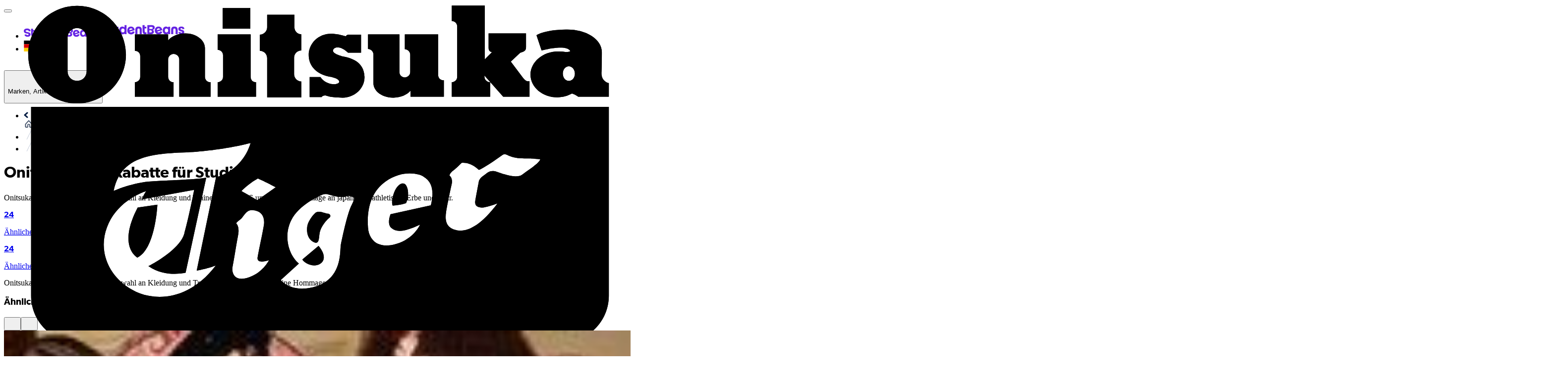

--- FILE ---
content_type: text/html; charset=utf-8
request_url: https://www.studentbeans.com/student-discount/de/onitsuka-tiger?source=brand_page&offer=onitsuka-tiger
body_size: 131266
content:
<!DOCTYPE html><html lang="en" class="theme-student"><head><meta charSet="utf-8"/><meta name="viewport" content="width=device-width, initial-scale=1"/><link rel="stylesheet" href="https://cdn.studentbeans.com/_next/static/chunks/46f844108779ca95.css" data-precedence="next"/><link rel="preload" as="script" fetchPriority="low" href="https://cdn.studentbeans.com/_next/static/chunks/ad93067650e066c8.js"/><script src="https://cdn.studentbeans.com/_next/static/chunks/42876db691380563.js" async=""></script><script src="https://cdn.studentbeans.com/_next/static/chunks/8386501a6724e0eb.js" async=""></script><script src="https://cdn.studentbeans.com/_next/static/chunks/0bfcca999bf71058.js" async=""></script><script src="https://cdn.studentbeans.com/_next/static/chunks/fc7968d99405fb46.js" async=""></script><script src="https://cdn.studentbeans.com/_next/static/chunks/31ec04d32725d9e4.js" async=""></script><script src="https://cdn.studentbeans.com/_next/static/chunks/485abf333fa5a0f7.js" async=""></script><script src="https://cdn.studentbeans.com/_next/static/chunks/e9e260493bbbf970.js" async=""></script><script src="https://cdn.studentbeans.com/_next/static/chunks/turbopack-beba7a3a1e4d13f1.js" async=""></script><script src="https://cdn.studentbeans.com/_next/static/chunks/5b8acae375977a8a.js" async=""></script><script src="https://cdn.studentbeans.com/_next/static/chunks/cf0ea6c54ede80dc.js" async=""></script><script src="https://cdn.studentbeans.com/_next/static/chunks/f82131494f0cf50d.js" async=""></script><script src="https://cdn.studentbeans.com/_next/static/chunks/420638bdf8966680.js" async=""></script><script src="https://cdn.studentbeans.com/_next/static/chunks/6011ee112dab3fd6.js" async=""></script><script src="https://cdn.studentbeans.com/_next/static/chunks/7aa271270d3d61c5.js" async=""></script><script src="https://cdn.studentbeans.com/_next/static/chunks/e1a603d325ffc999.js" async=""></script><script src="https://cdn.studentbeans.com/_next/static/chunks/d3c845de067e5c91.js" async=""></script><script src="https://cdn.studentbeans.com/_next/static/chunks/234e882d186cd110.js" async=""></script><script src="https://cdn.studentbeans.com/_next/static/chunks/a26fc2d6f85a9ffb.js" async=""></script><script src="https://cdn.studentbeans.com/_next/static/chunks/1cf031583e1ef34c.js" async=""></script><script src="https://cdn.studentbeans.com/_next/static/chunks/46f0c542113f81cb.js" async=""></script><script src="https://cdn.studentbeans.com/_next/static/chunks/0eb80858ea0e0d15.js" async=""></script><script src="https://cdn.studentbeans.com/_next/static/chunks/2f98d3a9000014d7.js" async=""></script><script src="https://cdn.studentbeans.com/_next/static/chunks/af63b6b0043be3dd.js" async=""></script><script src="https://cdn.studentbeans.com/_next/static/chunks/817cbb8b941349bc.js" async=""></script><script src="https://cdn.studentbeans.com/_next/static/chunks/d2c15dbe8a8603fb.js" async=""></script><script src="https://cdn.studentbeans.com/_next/static/chunks/5c38368ade174d10.js" async=""></script><script src="https://cdn.studentbeans.com/_next/static/chunks/c5d7c4f5794944b3.js" async=""></script><script src="https://cdn.studentbeans.com/_next/static/chunks/b9c9e5fc91e6a93c.js" async=""></script><script src="https://cdn.studentbeans.com/_next/static/chunks/f0b13bb0bf35d7fa.js" async=""></script><script src="https://cdn.studentbeans.com/_next/static/chunks/b6a3591e1cb881f7.js" async=""></script><script src="https://cdn.studentbeans.com/_next/static/chunks/2ee195da0d1169aa.js" async=""></script><script src="https://cdn.studentbeans.com/_next/static/chunks/cbe718a937afacac.js" async=""></script><script src="https://cdn.studentbeans.com/_next/static/chunks/f7dda6c63c382912.js" async=""></script><link rel="preload" href="https://cdn.cookielaw.org/consent/e90905af-6991-4a57-ac4e-8c51d44bfab5/OtAutoBlock.js" as="script"/><link rel="preload" href="https://cdn.cookielaw.org/scripttemplates/otSDKStub.js" as="script"/><link rel="preload" href="https://cdn.studentbeans.com/_next/static/chunks/3c48c697add7b0c3.js" as="script" fetchPriority="low"/><link rel="preconnect" href="https://cdn.studentbeans.com" crossorigin="anonymous"/><link rel="preload" href="https://cdn.studentbeans.com/static/web/assets/fonts/gibson_regular.woff2" as="font" type="font/woff2" crossorigin="anonymous"/><link rel="preload" href="https://cdn.studentbeans.com/static/web/assets/fonts/gibson_light.woff2" as="font" type="font/woff2" crossorigin="anonymous"/><link rel="preload" href="https://cdn.studentbeans.com/static/web/assets/fonts/gibson_semibold.woff2" as="font" type="font/woff2" crossorigin="anonymous"/><link rel="preload" href="https://cdn.studentbeans.com/static/web/assets/fonts/gibson_bold.woff2" as="font" type="font/woff2" crossorigin="anonymous"/><title>Onitsuka Tiger Studentenrabatt | Jan 2026 Student Beans Kode</title><meta name="description" content="Gültige 2026 Onitsuka Tiger Studentenrabatte, Gutscheincodes und Angebote. Melde dich an und entdecke noch heute die neuesten Onitsuka Tiger -Angebote | Student Beans"/><meta name="robots" content="index"/><link rel="canonical" href="https://www.studentbeans.com/student-discount/de/onitsuka-tiger"/><meta property="og:title" content="Onitsuka Tiger Studentenrabatt | Jan 2026 Student Beans Kode"/><meta property="og:description" content="Gültige 2026 Onitsuka Tiger Studentenrabatte, Gutscheincodes und Angebote. Melde dich an und entdecke noch heute die neuesten Onitsuka Tiger -Angebote | Student Beans"/><meta property="og:url" content="https://www.studentbeans.com/student-discount/de/onitsuka-tiger"/><meta name="twitter:card" content="summary"/><meta name="twitter:title" content="Onitsuka Tiger Studentenrabatt | Jan 2026 Student Beans Kode"/><meta name="twitter:description" content="Gültige 2026 Onitsuka Tiger Studentenrabatte, Gutscheincodes und Angebote. Melde dich an und entdecke noch heute die neuesten Onitsuka Tiger -Angebote | Student Beans"/><link rel="icon" href="https://cdn.studentbeans.com/static/web/assets/images/favicon.ico"/><script src="https://cdn.studentbeans.com/_next/static/chunks/a6dad97d9634a72d.js" noModule=""></script></head><body><div hidden=""><!--$--><!--/$--></div><style data-emotion="css-global 1wjkaov">@font-face{font-family:'Gibson';src:url(https://cdn.studentbeans.com/static/web/assets/fonts/gibson_regular.woff2) format('woff2');font-display:swap;}@font-face{font-family:'Gibson Light';src:url(https://cdn.studentbeans.com/static/web/assets/fonts/gibson_light.woff2) format('woff2');font-display:swap;}@font-face{font-family:'Gibson SemiBold';src:url(https://cdn.studentbeans.com/static/web/assets/fonts/gibson_semibold.woff2) format('woff2');font-display:swap;}@font-face{font-family:'Gibson Bold';src:url(https://cdn.studentbeans.com/static/web/assets/fonts/gibson_bold.woff2) format('woff2');font-display:swap;}</style><div id="root" class="flex flex-col min-h-screen relative overflow-x-hidden overflow-y-auto"><header role="banner" class="relative z-4 bg-white-300 max-w-full shadow-1"><div class="w-full max-w-[1250px] min-w-[320px] my-0 mx-auto"><div class="
        flex flex-row justify-between items-center flex-wrap h-[130px]
        xl:h-[70px] [&amp;_ul]:p-0 [&amp;_ul]:m-0 [&amp;_ul]:list-none
    "><button class="
        justify-self-start bg-none border-none outline-hidden py-[20px] px-6 
        xl:hidden
      " aria-label="Account menu"><div role="presentation" aria-hidden="true" style="--placeholder-width:20px;--placeholder-height:20px" class="
        relative overflow-hidden bg-grey-100 animate-pulse-fast
        w-[var(--placeholder-width)]
        h-[var(--placeholder-height)]
        undefined
        rounded-full
        
      "></div></button><div class="
        justify-self-center translate-x-[-10px]
        xl:justify-self-start xl:flex xl:transform-none xl:m-[0_18px_0_24px]
    "><ul class="flex items-center leading-[0]"><li><a class="inline-block xl:hidden" href="/de" data-testid="nav-logo"><img alt="Student Beans" loading="lazy" width="152" height="24" decoding="async" data-nimg="1" style="color:transparent" src="https://cdn.studentbeans.com/static/web/assets/images/sb_dark_logo.svg"/></a><a class="hidden xl:inline-block" href="/de" data-testid="nav-logo"><img alt="Student Beans" loading="lazy" width="172" height="36" decoding="async" data-nimg="1" style="color:transparent" src="https://cdn.studentbeans.com/static/web/assets/images/sb_dark_logo.svg"/></a></li><li class="
            hidden ml-5
            xl:list-item
        "><a class="group flex items-center" data-testid="country-link-header" aria-label="Country select link" href="/de/country-links"><div data-testid="icon" class="inline-block overflow-hidden rounded-1 leading-[0] align-top"><img alt="" loading="lazy" width="30" height="22" decoding="async" data-nimg="1" style="color:transparent" src="https://cdn.studentbeans.com/static/web/assets/images/flags/de.svg"/></div><svg viewBox="0 0 7 10" width="10" height="10" role="img" aria-label="Country list dropdown icon" aria-hidden="true" focusable="false" fill="none" class="stroke-grey-500 rotate-90 ml-2 group-hover:stroke-violet-500 stroke-liquorice-500"><path d="M1.86877 1.46001L5.76154 4.96484L1.86877 8.46" stroke="inherit" stroke-width="2" stroke-linecap="round" stroke-linejoin="round"></path></svg></a></li></ul></div><div class="
        flex-[1_0_100%] order-5 px-[16px]
        xl:flex-1 xl:px-[18px] xl:order-[unset]
    "><span><button data-testid="nav-search-desktop" class="w-full py-2 xl:p-0"><span class="py-4 px-6 flex items-center bg-liquorice-100 rounded-[5px] gap-4 xl:p-[13px_16px_11px_18px] [&amp;_p]:inline-block [&amp;_p]:whitespace-nowrap [&amp;_p]:leading-[normal]"><svg viewBox="0 0 20 20" width="16" height="16" role="img" aria-label="Search Icon" aria-hidden="true" focusable="false" fill="none" class="stroke-grey-400"><g stroke-width="2" transform="translate(1 1)" stroke="inherit" fill="none" fill-rule="evenodd" stroke-linecap="round" stroke-linejoin="round"><circle cx="7.5" cy="7.5" r="7.5"></circle><path d="M18 18l-5.2-5.2"></path></g></svg><p class="m-0 leading-[1.25em] text-[15px] font-gibson text-grey-500">Marken, Artikel oder Kategorien</p></span></button></span></div><div class="block justify-self-end mr-4 xl:hidden"><div role="presentation" aria-hidden="true" style="--placeholder-width:120px;--placeholder-height:36px" class="
        relative overflow-hidden bg-grey-100 animate-pulse-fast
        w-[var(--placeholder-width)]
        h-[var(--placeholder-height)]
        undefined
        undefined
        
      "></div></div><div class="hidden justify-self-end xl:block xl:mr-6"><div role="presentation" aria-hidden="true" style="--placeholder-width:415px;--placeholder-height:16px" class="
        relative overflow-hidden bg-grey-100 animate-pulse-fast
        w-[var(--placeholder-width)]
        h-[var(--placeholder-height)]
        undefined
        undefined
        
      "></div></div><!--$--><!--/$--></div><div class="grid grid-cols-1 gap-0" data-testid="grid"><div class="flex items-center h-[50px] ml-4 gap-8"><div role="presentation" aria-hidden="true" style="--placeholder-width:90px;--placeholder-height:16px" class="
        relative overflow-hidden bg-grey-100 animate-pulse-fast
        w-[var(--placeholder-width)]
        h-[var(--placeholder-height)]
        undefined
        undefined
        
      "></div><div role="presentation" aria-hidden="true" style="--placeholder-width:80px;--placeholder-height:16px" class="
        relative overflow-hidden bg-grey-100 animate-pulse-fast
        w-[var(--placeholder-width)]
        h-[var(--placeholder-height)]
        undefined
        undefined
        
      "></div><div role="presentation" aria-hidden="true" style="--placeholder-width:120px;--placeholder-height:16px" class="
        relative overflow-hidden bg-grey-100 animate-pulse-fast
        w-[var(--placeholder-width)]
        h-[var(--placeholder-height)]
        undefined
        undefined
        
      "></div><div role="presentation" aria-hidden="true" style="--placeholder-width:70px;--placeholder-height:16px" class="
        relative overflow-hidden bg-grey-100 animate-pulse-fast
        w-[var(--placeholder-width)]
        h-[var(--placeholder-height)]
        undefined
        undefined
        
      "></div></div></div></div></header><main class="flex-1 pb-10 bg-liquorice-50"><div class="w-full min-w-[320px] mx-auto my-0 lg:p-0 max-w-none px-[0.5em]"><script type="application/ld+json" data-testid="ld-data">{"@context":"https://schema.org","@graph":[{"@type":"FAQPage","mainEntity":[{"@type":"Question","name":"Wie verwende ich den Onitsuka Tiger -Rabattcode?","acceptedAnswer":{"@type":"Answer","text":"Sobald du das, was du möchtest, in deine Tasche gelegt und zur Online-Kasse gegangen bist, gib einfach deinen Rabattcode ein.\nDas ist je nach Händler unterschiedlich, aber normalerweise gibt es auf der Checkout-Seite ein Feld mit dem Titel Aktionscode, Rabattcode, Studentenrabatt oder Gutscheincode, kurz bevor du deine Zahlungsinformationen eingibst und bestätigst. Sobald du deinen Code eingegeben hast, wird der Angebotsbetrag vom Gesamtpreis abgezogen, sodass du sehen kannst, wie viel Geld du sparst.\nFür einige unserer Angebote ist kein Code erforderlich. Du hast exklusiven Zugriff auf die Rabattseite, ohne dass du unseren Studentenrabattcode beim Checkout benötigst. Dazu gehören zum Beispiel Marken wie Samsung oder Apple.\nWir haben auch einige In-Store-Angebote, bei denen du deinen Student Beans-Studentenausweis vorzeigen musst, um darauf zugreifen zu können."}},{"@type":"Question","name":"Bekomme ich eine kostenlose Lieferung bei Onitsuka Tiger?","acceptedAnswer":{"@type":"Answer","text":"Viele der Marken, mit denen wir zusammenarbeiten, bieten kostenlose oder schnelle Lieferung an. Schau einfach auf der Website des Einzelhändlers nach, wie seine Liefer- und Rückgabebedingungen lauten. ASOS bietet zum Beispiel eine Vielzahl von Lieferoptionen an — darunter ASOS Next Day Delivery, Standard Delivery, Nominated Day Delivery, Evening Next-Day, Click & Collect und ASOS Instant. ASOS Premier Delivery ist eine zusätzliche, kostenpflichtige Option."}},{"@type":"Question","name":"Kann ich meinen Rabatt mit bestehenden Verkäufen kombinieren?","acceptedAnswer":{"@type":"Answer","text":"Normalerweise ja! Aber achte darauf, dass du das Kleingedruckte liest, bevor du Geld abgibst, in der Annahme, dass du unsere Rabattcodes zu einem Verkaufsartikel hinzufügen kannst."}},{"@type":"Question","name":"Wer qualifiziert sich für den Studentenrabatt Onitsuka Tiger?","acceptedAnswer":{"@type":"Answer","text":"Schüler, albern! Jeder, der älter als 16 Jahre ist und eine Vollzeitausbildung hat — einschließlich Uni, College, Gymnasium und High School — kann Student Beans verwenden. Wenn du für eine Ausbildung studierst, bist du auch berechtigt.\nAlles, was du tun musst, ist dich zu registrieren und deinen Studentenstatus zu verifizieren, um Zugang zu Tausenden von kostenlosen Studentenrabatten zu erhalten. [Du kannst dich hier anmelden] (https://accounts.studentbeans.com/oauth/authorize?country=de&response_type=code&client_id=e55920fd-5410-4534-b926-b1214c85f64a&redirect_uri=https://www.studentbeans.com/users/auth/studentbeans/callback&user_return_to=https%3A%2F%2Fwww.studentbeans.com%2Fstudent-discount%2Fde%2Fonitsuka-tiger&auth_path=sign-up&consumer_group=student&clear_brand_data=1)."}},{"@type":"Question","name":"Gilt der Rabatt für alle Produkte?","acceptedAnswer":{"@type":"Answer","text":"Jede Marke, mit der wir zusammenarbeiten, hat ihre eigenen Regeln in Bezug auf ihre Rabatte. Das bedeutet, dass einige Rabattcodes zwar mit allen Produkten funktionieren, einige Codes jedoch nur für ausgewählte Produkte im Sortiment der Marke gelten. Schau einfach in den Allgemeinen Geschäftsbedingungen nach, wo und wann die Rabatte genutzt werden können."}},{"@type":"Question","name":"Hast du getestet, ob die Codes funktionieren?","acceptedAnswer":{"@type":"Answer","text":"Wir sind uns alle einig, dass es ziemlich herzzerreißend ist, sich über ein tolles Angebot zu freuen, nur um festzustellen, dass es an der Kasse nicht funktioniert.\nDeshalb werden alle Rabattcodes, die du auf Student Beans findest, regelmäßig von uns von Hand getestet. Wir erkundigen uns auch bei unseren Markenpartnern, ob unsere Codes funktionieren."}},{"@type":"Question","name":"Zusätzliche Einkaufs- und Spartipps","acceptedAnswer":{"@type":"Answer","text":"Melde dich für eine kostenlose Mitgliedschaft, E-Mails und Newsletter an, da dies die wahrscheinlichste Art ist, wie du über Aktionen, Angebote, Rabatte und mehr kontaktiert wirst! Du könntest sogar Produkteinführungen nur für Mitglieder und frühen Zugang zu Vergünstigungen freischalten.\nSieh dir den Abschnitt Angebote und Rabatte an. Oft werden relativ neue Bestände verschoben, um Platz zu schaffen, wenn neue Bestände hinzukommen, was bedeutet, dass du mehr für weniger bekommen kannst.\nVerwende „Jetzt kaufen, später zahlen“, um die Zahlungen deiner Bestellung an der Kasse zu verteilen. Mit einem Ratenzahlungsplan — wie Afterpay, Klarna oder Affirm — kannst du zinslose Zahlungen genießen, ohne den gesamten Betrag auf einmal abrechnen zu müssen."}}],"name":"FAQs"},{"@type":"BreadcrumbList","itemListElement":[{"@type":"ListItem","position":1,"name":"https://www.studentbeans.com/","item":"https://www.studentbeans.com/de"},{"@type":"ListItem","position":2,"name":"Schuhe & Accessoires","item":"https://www.studentbeans.com/student-discount/de/cats/schuhe-accessoires"},{"@type":"ListItem","position":3,"name":"Onitsuka Tiger","item":"https://www.studentbeans.com/student-discount/de/onitsuka-tiger"}],"name":"Breadcrumbs"},[]]}</script><div class="w-full min-w-[320px] mx-auto my-0 lg:p-0 max-w-[1250px] p-0"><nav class="relative z-3 m-0 py-[18px] pl-[20px]" aria-label="Breadcrumb"><ul class="list-none flex flex-wrap items-center p-0 [&amp;_li]:flex [&amp;_li]:items-center"><li data-testid="breadcrumb-home"><a href="/de" class="flex items-center text-grey-400"><div class="inline-block mr-2 -mb-1"><img alt="" loading="lazy" width="9" height="13" decoding="async" data-nimg="1" style="color:transparent" src="https://cdn.studentbeans.com/static/web/assets/images/breadcrumbs_back.svg"/></div><div><img alt="Zuhause" title="Zuhause" loading="lazy" width="20" height="15" decoding="async" data-nimg="1" style="color:transparent" src="https://cdn.studentbeans.com/static/web/assets/images/breadcrumb_home.svg"/></div></a></li><li data-testid="breadcrumb-parent"><img alt="breadcrumb separator" loading="lazy" width="22" height="20" decoding="async" data-nimg="1" class="w-[22px] h-[20px]" style="color:transparent" src="https://cdn.studentbeans.com/static/web/assets/images/breadcrumb_separator.svg"/><a class="flex items-center text-grey-400 hover:text-grey-300" href="/student-discount/de/cats/schuhe-accessoires">Schuhe &amp; Accessoires</a></li><li data-testid="breadcrumb-current"><img alt="breadcrumb separator" loading="lazy" width="22" height="20" decoding="async" data-nimg="1" class="w-[22px] h-[20px]" style="color:transparent" src="https://cdn.studentbeans.com/static/web/assets/images/breadcrumb_separator.svg"/><span class="overflow-hidden whitespace-nowrap text-ellipsis font-semibold text-grey-500" aria-current="page">Onitsuka Tiger</span></li></ul></nav><div class="grid grid-cols-1 gap-0" data-testid="grid"><div class="flex flex-col pb-6 px-0 justify-start lg:flex-row lg:pb-7 lg:px-2"><div class="hidden lg:block"><div data-testid="brand-logo" class="relative bg-white-300 shadow-2 shrink-0 size-[100px] mr-4 lg:size-[140px] lg:mr-7"><img alt="Onitsuka Tiger" loading="lazy" decoding="async" data-nimg="fill" style="position:absolute;height:100%;width:100%;left:0;top:0;right:0;bottom:0;object-fit:cover;color:transparent" src="https://d34e3vwr98gw1q.cloudfront.net/a90cb8563fdf3060e5e4eb162142b99258c0712c51b57db2d81c3fd7362006c3/original/55d741f3-f195-4dc5-a67b-d947c3dadb8d.svg"/></div></div><div class="flex justify-start items-center lg:items-start lg:flex-col lg:w-auto lg:overflow-auto" data-testid="brand-header"><div class="block lg:hidden"><div data-testid="brand-logo" class="relative bg-white-300 shadow-2 shrink-0 size-[100px] mr-4 lg:size-[140px] lg:mr-7"><img alt="Onitsuka Tiger" loading="lazy" decoding="async" data-nimg="fill" style="position:absolute;height:100%;width:100%;left:0;top:0;right:0;bottom:0;object-fit:cover;color:transparent" src="https://d34e3vwr98gw1q.cloudfront.net/a90cb8563fdf3060e5e4eb162142b99258c0712c51b57db2d81c3fd7362006c3/original/55d741f3-f195-4dc5-a67b-d947c3dadb8d.svg"/></div></div><h1 class="m-0 leading-[1.25em] text-[20px] lg:text-[24px] font-gibson-semibold text-grey-500 text-liquorice-500" data-testid="brand-name">Onitsuka Tiger Rabatte für Studierende</h1><div class="hidden lg:block"><div class="m-0 leading-[1.25em] text-[16px] font-gibson text-grey-500 flex flex-col mt-4 text-left lg:mt-4 leading-6! max-h-[2000px] overflow-y-hidden h-auto lg:text-left"><div data-testid="brand-description" class="line-clamp-3"><p>Onitsuka Tiger bietet eine riesige Auswahl an Kleidung und Trainer von ASICS und ist eine Hommage an japanische athletische Erbe und Flair.</p>
</div></div></div><div class="hidden lg:block"><div class="overflow-hidden h-[21px] mt-4 lg:mt-2"><div data-testid="brand-counter-labels" class="grid grid-flow-col divide-x-1 overflow-x-scroll overflow-y-hidden w-full justify-start"><a href="#related-brands-rail" class="flex gap-1 min-w-max border-grey-200 pl-2"><p class="m-0 leading-[1.25em] text-[16px] font-gibson-semibold text-grey-500">24</p><p class="m-0 leading-[1.25em] text-[16px] font-gibson text-grey-500">Ähnliche Rabatte</p></a></div></div></div></div><div class="block lg:hidden"><div class="overflow-hidden h-[21px] mt-4 lg:mt-2"><div data-testid="brand-counter-labels" class="grid grid-flow-col divide-x-1 overflow-x-scroll overflow-y-hidden w-full justify-start"><a href="#related-brands-rail" class="flex gap-1 min-w-max border-grey-200 pl-2"><p class="m-0 leading-[1.25em] text-[16px] font-gibson-semibold text-grey-500">24</p><p class="m-0 leading-[1.25em] text-[16px] font-gibson text-grey-500">Ähnliche Rabatte</p></a></div></div></div><div class="block lg:hidden"><div class="m-0 leading-[1.25em] text-[16px] font-gibson text-grey-500 flex flex-col mt-4 text-left lg:mt-4 leading-6! max-h-[2000px] overflow-y-hidden h-auto lg:text-left"><div data-testid="brand-description" class="line-clamp-3"><p>Onitsuka Tiger bietet eine riesige Auswahl an Kleidung und Trainer von ASICS und ist eine Hommage an japanische athletische Erbe und Flair.</p>
</div></div></div></div></div><div class="mb-10"><div class="flex items-center justify-center mx-auto xl:max-w-[83.33%]"><div role="presentation" aria-hidden="true" style="--placeholder-width:100%;--placeholder-height:220px" class="
        relative overflow-hidden bg-grey-100 animate-pulse-fast
        w-[var(--placeholder-width)]
        h-[var(--placeholder-height)]
        undefined
        undefined
        xl:hidden
      "></div><div role="presentation" aria-hidden="true" style="--placeholder-width:100%;--placeholder-height:186px" class="
        relative overflow-hidden bg-grey-100 animate-pulse-fast
        w-[var(--placeholder-width)]
        h-[var(--placeholder-height)]
        undefined
        undefined
        hidden xl:block
      "></div></div></div><div class="grid grid-cols-1 gap-0 px-2" data-testid="grid"><div class="relative w-full before:absolute before:h-full before:w-screen before:z-1 before:top-0 before:right-full before:bg-linear-to-l before:from-liquorice-50/90 before:to-liquorice-50 before:to-10% after:absolute after:h-full after:w-screen after:z-1 after:top-0 after:left-full after:bg-linear-to-r after:from-liquorice-50/90 after:to-liquorice-50 after:to-10%" data-testid="related-brands-rail" id="related-brands-rail"><div class="hidden lg:block"><div data-testid="carousel"><div class="flex flex-row items-center justify-between w-full"><div class="my-4 mx-0"><h3 class="m-0 leading-[1.25em] text-[20px] lg:text-[24px] font-gibson-semibold text-grey-500">Ähnliche Rabatte</h3></div><div class="h-full min-w-[108px] pointer-events-none"><button aria-label="Previous slide" class="h-full py-0 px-2 bg-none border-none pointer-events-auto" tabindex="-1"><span class="flex justify-center items-center size-10 rounded-full bg-white-300"><svg viewBox="0 0 24 24" width="18" height="18" role="img" aria-label="" aria-hidden="true" focusable="false" fill="none" class="stroke-violet-500 rotate-90 mr-0.5"><path d="M19 8.00024L12 15.0002L5 8.00024" stroke="inherit" stroke-width="2" stroke-linecap="round" stroke-linejoin="round"></path></svg></span></button><button aria-label="Next slide" class="h-full py-0 px-2 bg-none border-none pointer-events-auto" tabindex="-1"><span class="flex justify-center items-center size-10 rounded-full bg-white-300"><svg viewBox="0 0 24 24" width="18" height="18" role="img" aria-label="" aria-hidden="true" focusable="false" fill="none" class="stroke-violet-500 -rotate-90 ml-0.5"><path d="M19 8.00024L12 15.0002L5 8.00024" stroke="inherit" stroke-width="2" stroke-linecap="round" stroke-linejoin="round"></path></svg></span></button></div></div><div class="overflow-visible" data-testid="slides-container"><div style="display:flex;transform:translate3d(0px, 0, 0);transition:transform 0.3s" data-testid="slides-inner"><div class="basis-full grow shrink-0"><div class="flex justify-center gap-4 mb-10 mr-4 lg:justify-start"><div class="w-full h-full max-w-[290px]" data-testid="related-brand-tile-0"><article class="lg:h-full lg:relative lg:overflow-hidden lg:transition-all lg:duration-100 lg:ease-linear lg:my-0 lg:mx-[-7px] lg:p-2 rounded-2 lg:outline-grey-100 lg:hover:bg-white-300 lg:hover:outline-1 lg:hover:outline lg:hover:outline-grey-100 lg:hover:shadow-2" itemProp="offers" itemType="http://schema.org/Offer"><a class="relative" href="/student-discount/de/adidas?source=brand_page&amp;offer=adidas"><div class="relative overflow-hidden p-2 mb-[10px] rounded-1 bg-liquorice-200 pt-[75%] lg:pt-[60%]" data-testid="offer-header-container"><img alt="adidas" data-testid="offer-tile-image" loading="lazy" decoding="async" data-nimg="fill" style="position:absolute;height:100%;width:100%;left:0;top:0;right:0;bottom:0;object-fit:cover;color:transparent" src="https://cdn.studentbeans.com/offers/redemption_types/default_images/000/053/139/small/default_image.jpg?1766414532"/><div class="absolute bottom-0 left-0 z-2 m-2 leading-[0]"><img alt="adidas" data-testid="offer-tile-logo" loading="lazy" width="74" height="74" decoding="async" data-nimg="1" class="rounded-3 bg-white-300" style="color:transparent" src="https://cdn.studentbeans.com/offers/brands/logos/000/058/711/original/data?1690271010"/></div></div><!--$!--><template data-dgst="BAILOUT_TO_CLIENT_SIDE_RENDERING"></template><!--/$--><div data-testid="offer-tile-title"><h3 class="m-0 leading-[1.25em] text-[17px] lg:text-[18px] font-gibson-semibold text-grey-500 overflow-hidden max-h-[45px] mb-0.5 text-liquorice-500" data-testid="offer-tile-title">15 % Studentenrabatt</h3></div><p class="m-0 leading-[1.25em] text-[15px] font-gibson text-grey-500 relative mb-1 text-grey-400!" data-testid="offer-tile-brand">adidas</p><div class="flex flex-wrap p-0"><p class="m-0 leading-[1.25em] text-[13px] font-gibson text-grey-500 flex items-center p-0.5 mr-[3px] leading-4 text-grey-400!">Für jeden, der es benutzen kann</p><p class="m-0 leading-[1.25em] text-[13px] font-gibson text-grey-500 flex items-center p-0.5 mr-[3px] leading-4 text-grey-400! before:w-[3px] before:h-[3px] before:mr-[6px] before:mb-[3px] before:rounded-full before:bg-grey-400">Online</p></div></a></article></div><div class="w-full h-full max-w-[290px]" data-testid="related-brand-tile-1"><article class="lg:h-full lg:relative lg:overflow-hidden lg:transition-all lg:duration-100 lg:ease-linear lg:my-0 lg:mx-[-7px] lg:p-2 rounded-2 lg:outline-grey-100 lg:hover:bg-white-300 lg:hover:outline-1 lg:hover:outline lg:hover:outline-grey-100 lg:hover:shadow-2" itemProp="offers" itemType="http://schema.org/Offer"><a class="relative" href="/student-discount/de/jd-sports?source=brand_page&amp;offer=jd-sports"><div class="relative overflow-hidden p-2 mb-[10px] rounded-1 bg-liquorice-200 pt-[75%] lg:pt-[60%]" data-testid="offer-header-container"><img alt="JD Sports" data-testid="offer-tile-image" loading="lazy" decoding="async" data-nimg="fill" style="position:absolute;height:100%;width:100%;left:0;top:0;right:0;bottom:0;object-fit:cover;color:transparent" src="https://cdn.studentbeans.com/offers/redemption_types/default_images/000/091/046/small/default_image.jpg?1768401597"/><div class="absolute bottom-0 left-0 z-2 m-2 leading-[0]"><img alt="JD Sports" data-testid="offer-tile-logo" loading="lazy" width="74" height="74" decoding="async" data-nimg="1" class="rounded-3 bg-white-300" style="color:transparent" src="https://cdn.studentbeans.com/offers/brands/logos/000/066/732/original/data?1732630015"/></div></div><!--$!--><template data-dgst="BAILOUT_TO_CLIENT_SIDE_RENDERING"></template><!--/$--><div data-testid="offer-tile-title"><h3 class="m-0 leading-[1.25em] text-[17px] lg:text-[18px] font-gibson-semibold text-grey-500 overflow-hidden max-h-[45px] mb-0.5 text-liquorice-500" data-testid="offer-tile-title">10% Studentenrabatt</h3></div><p class="m-0 leading-[1.25em] text-[15px] font-gibson text-grey-500 relative mb-1 text-grey-400!" data-testid="offer-tile-brand">JD Sports</p><div class="flex flex-wrap p-0"><p class="m-0 leading-[1.25em] text-[13px] font-gibson text-grey-500 flex items-center p-0.5 mr-[3px] leading-4 text-grey-400!">Für jeden, der es benutzen kann</p><p class="m-0 leading-[1.25em] text-[13px] font-gibson text-grey-500 flex items-center p-0.5 mr-[3px] leading-4 text-grey-400! before:w-[3px] before:h-[3px] before:mr-[6px] before:mb-[3px] before:rounded-full before:bg-grey-400">Online</p></div></a></article></div><div class="w-full h-full max-w-[290px]" data-testid="related-brand-tile-2"><article class="lg:h-full lg:relative lg:overflow-hidden lg:transition-all lg:duration-100 lg:ease-linear lg:my-0 lg:mx-[-7px] lg:p-2 rounded-2 lg:outline-grey-100 lg:hover:bg-white-300 lg:hover:outline-1 lg:hover:outline lg:hover:outline-grey-100 lg:hover:shadow-2" itemProp="offers" itemType="http://schema.org/Offer"><a class="relative" href="/student-discount/de/farfetch?source=brand_page&amp;offer=farfetch"><div class="relative overflow-hidden p-2 mb-[10px] rounded-1 bg-liquorice-200 pt-[75%] lg:pt-[60%]" data-testid="offer-header-container"><img alt="FARFETCH" data-testid="offer-tile-image" loading="lazy" decoding="async" data-nimg="fill" style="position:absolute;height:100%;width:100%;left:0;top:0;right:0;bottom:0;object-fit:cover;color:transparent" src="https://cdn.studentbeans.com/offers/redemption_types/default_images/000/042/479/small/default_image.jpg?1755348758"/><div class="absolute bottom-0 left-0 z-2 m-2 leading-[0]"><img alt="FARFETCH" data-testid="offer-tile-logo" loading="lazy" width="74" height="74" decoding="async" data-nimg="1" class="rounded-3 bg-white-300" style="color:transparent" src="https://cdn.studentbeans.com/offers/brands/logos/000/056/484/original/data?1613046309"/></div></div><!--$!--><template data-dgst="BAILOUT_TO_CLIENT_SIDE_RENDERING"></template><!--/$--><div data-testid="offer-tile-title"><h3 class="m-0 leading-[1.25em] text-[17px] lg:text-[18px] font-gibson-semibold text-grey-500 overflow-hidden max-h-[45px] mb-0.5 text-liquorice-500" data-testid="offer-tile-title">10% Studentenrabatt</h3></div><p class="m-0 leading-[1.25em] text-[15px] font-gibson text-grey-500 relative mb-1 text-grey-400!" data-testid="offer-tile-brand">FARFETCH</p><div class="flex flex-wrap p-0"><p class="m-0 leading-[1.25em] text-[13px] font-gibson text-grey-500 flex items-center p-0.5 mr-[3px] leading-4 text-grey-400!">Für jeden, der es benutzen kann</p><p class="m-0 leading-[1.25em] text-[13px] font-gibson text-grey-500 flex items-center p-0.5 mr-[3px] leading-4 text-grey-400! before:w-[3px] before:h-[3px] before:mr-[6px] before:mb-[3px] before:rounded-full before:bg-grey-400">Online</p></div></a></article></div><div class="w-full h-full max-w-[290px]" data-testid="related-brand-tile-3"><article class="lg:h-full lg:relative lg:overflow-hidden lg:transition-all lg:duration-100 lg:ease-linear lg:my-0 lg:mx-[-7px] lg:p-2 rounded-2 lg:outline-grey-100 lg:hover:bg-white-300 lg:hover:outline-1 lg:hover:outline lg:hover:outline-grey-100 lg:hover:shadow-2" itemProp="offers" itemType="http://schema.org/Offer"><a class="relative" href="/student-discount/de/coach?source=brand_page&amp;offer=coach"><div class="relative overflow-hidden p-2 mb-[10px] rounded-1 bg-liquorice-200 pt-[75%] lg:pt-[60%]" data-testid="offer-header-container"><img alt="Coach" data-testid="offer-tile-image" loading="lazy" decoding="async" data-nimg="fill" style="position:absolute;height:100%;width:100%;left:0;top:0;right:0;bottom:0;object-fit:cover;color:transparent" src="https://cdn.studentbeans.com/offers/redemption_types/default_images/000/045/992/small/default_image.jpg?1765397323"/><div class="absolute bottom-0 left-0 z-2 m-2 leading-[0]"><img alt="Coach" data-testid="offer-tile-logo" loading="lazy" width="74" height="74" decoding="async" data-nimg="1" class="rounded-3 bg-white-300" style="color:transparent" src="https://cdn.studentbeans.com/offers/brands/logos/000/057/871/original/data?1632850519"/></div></div><!--$!--><template data-dgst="BAILOUT_TO_CLIENT_SIDE_RENDERING"></template><!--/$--><div data-testid="offer-tile-title"><h3 class="m-0 leading-[1.25em] text-[17px] lg:text-[18px] font-gibson-semibold text-grey-500 overflow-hidden max-h-[45px] mb-0.5 text-liquorice-500" data-testid="offer-tile-title">10% Studentenrabatt</h3></div><p class="m-0 leading-[1.25em] text-[15px] font-gibson text-grey-500 relative mb-1 text-grey-400!" data-testid="offer-tile-brand">Coach</p><div class="flex flex-wrap p-0"><p class="m-0 leading-[1.25em] text-[13px] font-gibson text-grey-500 flex items-center p-0.5 mr-[3px] leading-4 text-grey-400!">Für jeden, der es benutzen kann</p><p class="m-0 leading-[1.25em] text-[13px] font-gibson text-grey-500 flex items-center p-0.5 mr-[3px] leading-4 text-grey-400! before:w-[3px] before:h-[3px] before:mr-[6px] before:mb-[3px] before:rounded-full before:bg-grey-400">Online</p></div></a></article></div></div></div><div class="basis-full grow shrink-0"><div class="flex justify-center gap-4 mb-10 mr-4 lg:justify-start"><div class="w-full h-full max-w-[290px]" data-testid="related-brand-tile-4"><article class="lg:h-full lg:relative lg:overflow-hidden lg:transition-all lg:duration-100 lg:ease-linear lg:my-0 lg:mx-[-7px] lg:p-2 rounded-2 lg:outline-grey-100 lg:hover:bg-white-300 lg:hover:outline-1 lg:hover:outline lg:hover:outline-grey-100 lg:hover:shadow-2" itemProp="offers" itemType="http://schema.org/Offer"><a class="relative" href="/student-discount/de/foot-locker?source=brand_page&amp;offer=foot-locker"><div class="relative overflow-hidden p-2 mb-[10px] rounded-1 bg-liquorice-200 pt-[75%] lg:pt-[60%]" data-testid="offer-header-container"><img alt="Foot Locker" data-testid="offer-tile-image" loading="lazy" decoding="async" data-nimg="fill" style="position:absolute;height:100%;width:100%;left:0;top:0;right:0;bottom:0;object-fit:cover;color:transparent" src="https://cdn.studentbeans.com/offers/redemption_types/default_images/000/059/860/small/default_image.jpg?1764667178"/><div class="absolute bottom-0 left-0 z-2 m-2 leading-[0]"><img alt="Foot Locker" data-testid="offer-tile-logo" loading="lazy" width="74" height="74" decoding="async" data-nimg="1" class="rounded-3 bg-white-300" style="color:transparent" src="https://cdn.studentbeans.com/offers/brands/logos/000/061/839/original/data?1667447944"/></div></div><!--$!--><template data-dgst="BAILOUT_TO_CLIENT_SIDE_RENDERING"></template><!--/$--><div data-testid="offer-tile-title"><h3 class="m-0 leading-[1.25em] text-[17px] lg:text-[18px] font-gibson-semibold text-grey-500 overflow-hidden max-h-[45px] mb-0.5 text-liquorice-500" data-testid="offer-tile-title">10 % Studentenrabatt</h3></div><p class="m-0 leading-[1.25em] text-[15px] font-gibson text-grey-500 relative mb-1 text-grey-400!" data-testid="offer-tile-brand">Foot Locker</p><div class="flex flex-wrap p-0"><p class="m-0 leading-[1.25em] text-[13px] font-gibson text-grey-500 flex items-center p-0.5 mr-[3px] leading-4 text-grey-400!">Für jeden, der es benutzen kann</p><p class="m-0 leading-[1.25em] text-[13px] font-gibson text-grey-500 flex items-center p-0.5 mr-[3px] leading-4 text-grey-400! before:w-[3px] before:h-[3px] before:mr-[6px] before:mb-[3px] before:rounded-full before:bg-grey-400">Online</p></div></a></article></div><div class="w-full h-full max-w-[290px]" data-testid="related-brand-tile-5"><article class="lg:h-full lg:relative lg:overflow-hidden lg:transition-all lg:duration-100 lg:ease-linear lg:my-0 lg:mx-[-7px] lg:p-2 rounded-2 lg:outline-grey-100 lg:hover:bg-white-300 lg:hover:outline-1 lg:hover:outline lg:hover:outline-grey-100 lg:hover:shadow-2" itemProp="offers" itemType="http://schema.org/Offer"><a class="relative" href="/student-discount/de/steve-madden?source=brand_page&amp;offer=steve-madden"><div class="relative overflow-hidden p-2 mb-[10px] rounded-1 bg-liquorice-200 pt-[75%] lg:pt-[60%]" data-testid="offer-header-container"><img alt="Steve Madden" data-testid="offer-tile-image" loading="lazy" decoding="async" data-nimg="fill" style="position:absolute;height:100%;width:100%;left:0;top:0;right:0;bottom:0;object-fit:cover;color:transparent" src="https://cdn.studentbeans.com/offers/redemption_types/default_images/000/072/575/small/default_image.jpg?1732807773"/><div class="absolute bottom-0 left-0 z-2 m-2 leading-[0]"><img alt="Steve Madden" data-testid="offer-tile-logo" loading="lazy" width="74" height="74" decoding="async" data-nimg="1" class="rounded-3 bg-white-300" style="color:transparent" src="https://cdn.studentbeans.com/offers/brands/logos/000/063/928/original/data?1697118497"/></div></div><!--$!--><template data-dgst="BAILOUT_TO_CLIENT_SIDE_RENDERING"></template><!--/$--><div data-testid="offer-tile-title"><h3 class="m-0 leading-[1.25em] text-[17px] lg:text-[18px] font-gibson-semibold text-grey-500 overflow-hidden max-h-[45px] mb-0.5 text-liquorice-500" data-testid="offer-tile-title">25% Studentenrabatt</h3></div><p class="m-0 leading-[1.25em] text-[15px] font-gibson text-grey-500 relative mb-1 text-grey-400!" data-testid="offer-tile-brand">Steve Madden</p><div class="flex flex-wrap p-0"><p class="m-0 leading-[1.25em] text-[13px] font-gibson text-grey-500 flex items-center p-0.5 mr-[3px] leading-4 text-grey-400!">Für jeden, der es benutzen kann</p><p class="m-0 leading-[1.25em] text-[13px] font-gibson text-grey-500 flex items-center p-0.5 mr-[3px] leading-4 text-grey-400! before:w-[3px] before:h-[3px] before:mr-[6px] before:mb-[3px] before:rounded-full before:bg-grey-400">Online</p></div></a></article></div><div class="w-full h-full max-w-[290px]" data-testid="related-brand-tile-6"><article class="lg:h-full lg:relative lg:overflow-hidden lg:transition-all lg:duration-100 lg:ease-linear lg:my-0 lg:mx-[-7px] lg:p-2 rounded-2 lg:outline-grey-100 lg:hover:bg-white-300 lg:hover:outline-1 lg:hover:outline lg:hover:outline-grey-100 lg:hover:shadow-2" itemProp="offers" itemType="http://schema.org/Offer"><a class="relative" href="/student-discount/de/bstn?source=brand_page&amp;offer=bstn"><div class="relative overflow-hidden p-2 mb-[10px] rounded-1 bg-liquorice-200 pt-[75%] lg:pt-[60%]" data-testid="offer-header-container"><img alt="BSTN" data-testid="offer-tile-image" loading="lazy" decoding="async" data-nimg="fill" style="position:absolute;height:100%;width:100%;left:0;top:0;right:0;bottom:0;object-fit:cover;color:transparent" src="https://cdn.studentbeans.com/offers/redemption_types/default_images/000/072/610/original/default_image.jpg?1732131324"/><div class="absolute bottom-0 left-0 z-2 m-2 leading-[0]"><img alt="BSTN" data-testid="offer-tile-logo" loading="lazy" width="74" height="74" decoding="async" data-nimg="1" class="rounded-3 bg-white-300" style="color:transparent" src="https://d34e3vwr98gw1q.cloudfront.net/ecfbe7ceba28b6b35ac96768d07d76950a8044e4fcf5778be336c9987e25e355/original/53c8d73c-e40d-4f21-bac9-f11071dc7f91.svg"/></div></div><!--$!--><template data-dgst="BAILOUT_TO_CLIENT_SIDE_RENDERING"></template><!--/$--><div data-testid="offer-tile-title"><h3 class="m-0 leading-[1.25em] text-[17px] lg:text-[18px] font-gibson-semibold text-grey-500 overflow-hidden max-h-[45px] mb-0.5 text-liquorice-500" data-testid="offer-tile-title">10% Studentenrabatt</h3></div><p class="m-0 leading-[1.25em] text-[15px] font-gibson text-grey-500 relative mb-1 text-grey-400!" data-testid="offer-tile-brand">BSTN</p><div class="flex flex-wrap p-0"><p class="m-0 leading-[1.25em] text-[13px] font-gibson text-grey-500 flex items-center p-0.5 mr-[3px] leading-4 text-grey-400!">Für jeden, der es benutzen kann</p><p class="m-0 leading-[1.25em] text-[13px] font-gibson text-grey-500 flex items-center p-0.5 mr-[3px] leading-4 text-grey-400! before:w-[3px] before:h-[3px] before:mr-[6px] before:mb-[3px] before:rounded-full before:bg-grey-400">Online</p></div></a></article></div><div class="w-full h-full max-w-[290px]" data-testid="related-brand-tile-7"><article class="lg:h-full lg:relative lg:overflow-hidden lg:transition-all lg:duration-100 lg:ease-linear lg:my-0 lg:mx-[-7px] lg:p-2 rounded-2 lg:outline-grey-100 lg:hover:bg-white-300 lg:hover:outline-1 lg:hover:outline lg:hover:outline-grey-100 lg:hover:shadow-2" itemProp="offers" itemType="http://schema.org/Offer"><a class="relative" href="/student-discount/de/new-balance?source=brand_page&amp;offer=new-balance"><div class="relative overflow-hidden p-2 mb-[10px] rounded-1 bg-liquorice-200 pt-[75%] lg:pt-[60%]" data-testid="offer-header-container"><img alt="New Balance" data-testid="offer-tile-image" loading="lazy" decoding="async" data-nimg="fill" style="position:absolute;height:100%;width:100%;left:0;top:0;right:0;bottom:0;object-fit:cover;color:transparent" src="https://cdn.studentbeans.com/offers/redemption_types/default_images/000/082/899/original/default_image.jpg?1738937083"/><div class="absolute bottom-0 left-0 z-2 m-2 leading-[0]"><img alt="New Balance" data-testid="offer-tile-logo" loading="lazy" width="74" height="74" decoding="async" data-nimg="1" class="rounded-3 bg-white-300" style="color:transparent" src="https://cdn.studentbeans.com/offers/brands/logos/000/002/210/original/data?1713405622"/></div></div><!--$!--><template data-dgst="BAILOUT_TO_CLIENT_SIDE_RENDERING"></template><!--/$--><div data-testid="offer-tile-title"><h3 class="m-0 leading-[1.25em] text-[17px] lg:text-[18px] font-gibson-semibold text-grey-500 overflow-hidden max-h-[45px] mb-0.5 text-liquorice-500" data-testid="offer-tile-title">Exklusiver 12% Studentenrabatt</h3></div><p class="m-0 leading-[1.25em] text-[15px] font-gibson text-grey-500 relative mb-1 text-grey-400!" data-testid="offer-tile-brand">New Balance</p><div class="flex flex-wrap p-0"><p class="m-0 leading-[1.25em] text-[13px] font-gibson text-grey-500 flex items-center p-0.5 mr-[3px] leading-4 text-grey-400!">Für jeden, der es benutzen kann</p><p class="m-0 leading-[1.25em] text-[13px] font-gibson text-grey-500 flex items-center p-0.5 mr-[3px] leading-4 text-grey-400! before:w-[3px] before:h-[3px] before:mr-[6px] before:mb-[3px] before:rounded-full before:bg-grey-400">Online</p></div></a></article></div></div></div><div class="basis-full grow shrink-0"><div class="flex justify-center gap-4 mb-10 mr-4 lg:justify-start"><div class="w-full h-full max-w-[290px]" data-testid="related-brand-tile-8"><article class="lg:h-full lg:relative lg:overflow-hidden lg:transition-all lg:duration-100 lg:ease-linear lg:my-0 lg:mx-[-7px] lg:p-2 rounded-2 lg:outline-grey-100 lg:hover:bg-white-300 lg:hover:outline-1 lg:hover:outline lg:hover:outline-grey-100 lg:hover:shadow-2" itemProp="offers" itemType="http://schema.org/Offer"><a class="relative" href="/student-discount/de/temu?source=brand_page&amp;offer=temu"><div class="relative overflow-hidden p-2 mb-[10px] rounded-1 bg-liquorice-200 pt-[75%] lg:pt-[60%]" data-testid="offer-header-container"><img alt="Temu" data-testid="offer-tile-image" loading="lazy" decoding="async" data-nimg="fill" style="position:absolute;height:100%;width:100%;left:0;top:0;right:0;bottom:0;object-fit:cover;color:transparent" src="https://cdn.studentbeans.com/offers/redemption_types/default_images/000/098/011/small/default_image.jpg?1760628244"/><div class="absolute bottom-0 left-0 z-2 m-2 leading-[0]"><img alt="Temu" data-testid="offer-tile-logo" loading="lazy" width="74" height="74" decoding="async" data-nimg="1" class="rounded-3 bg-white-300" style="color:transparent" src="https://cdn.studentbeans.com/offers/brands/logos/000/063/640/original/data?1697109758"/></div></div><!--$!--><template data-dgst="BAILOUT_TO_CLIENT_SIDE_RENDERING"></template><!--/$--><div data-testid="offer-tile-title"><h3 class="m-0 leading-[1.25em] text-[17px] lg:text-[18px] font-gibson-semibold text-grey-500 overflow-hidden max-h-[45px] mb-0.5 text-liquorice-500" data-testid="offer-tile-title">30% Rabatt für Neue studentische Nutzer</h3></div><p class="m-0 leading-[1.25em] text-[15px] font-gibson text-grey-500 relative mb-1 text-grey-400!" data-testid="offer-tile-brand">Temu</p><div class="flex flex-wrap p-0"><p class="m-0 leading-[1.25em] text-[13px] font-gibson text-grey-500 flex items-center p-0.5 mr-[3px] leading-4 text-grey-400!">Für jeden, der es benutzen kann</p><p class="m-0 leading-[1.25em] text-[13px] font-gibson text-grey-500 flex items-center p-0.5 mr-[3px] leading-4 text-grey-400! before:w-[3px] before:h-[3px] before:mr-[6px] before:mb-[3px] before:rounded-full before:bg-grey-400">Online</p></div></a></article></div><div class="w-full h-full max-w-[290px]" data-testid="related-brand-tile-9"><article class="lg:h-full lg:relative lg:overflow-hidden lg:transition-all lg:duration-100 lg:ease-linear lg:my-0 lg:mx-[-7px] lg:p-2 rounded-2 lg:outline-grey-100 lg:hover:bg-white-300 lg:hover:outline-1 lg:hover:outline lg:hover:outline-grey-100 lg:hover:shadow-2" itemProp="offers" itemType="http://schema.org/Offer"><a class="relative" href="/student-discount/de/arket?source=brand_page&amp;offer=arket"><div class="relative overflow-hidden p-2 mb-[10px] rounded-1 bg-liquorice-200 pt-[75%] lg:pt-[60%]" data-testid="offer-header-container"><img alt="ARKET" data-testid="offer-tile-image" loading="lazy" decoding="async" data-nimg="fill" style="position:absolute;height:100%;width:100%;left:0;top:0;right:0;bottom:0;object-fit:cover;color:transparent" src="https://cdn.studentbeans.com/offers/redemption_types/default_images/000/066/219/small/default_image.jpg?1764562477"/><div class="absolute bottom-0 left-0 z-2 m-2 leading-[0]"><img alt="ARKET" data-testid="offer-tile-logo" loading="lazy" width="74" height="74" decoding="async" data-nimg="1" class="rounded-3 bg-white-300" style="color:transparent" src="https://cdn.studentbeans.com/offers/brands/logos/000/053/737/original/data?1570609395"/></div></div><!--$!--><template data-dgst="BAILOUT_TO_CLIENT_SIDE_RENDERING"></template><!--/$--><div data-testid="offer-tile-title"><h3 class="m-0 leading-[1.25em] text-[17px] lg:text-[18px] font-gibson-semibold text-grey-500 overflow-hidden max-h-[45px] mb-0.5 text-liquorice-500" data-testid="offer-tile-title">14% Studentenrabatt</h3></div><p class="m-0 leading-[1.25em] text-[15px] font-gibson text-grey-500 relative mb-1 text-grey-400!" data-testid="offer-tile-brand">ARKET</p><div class="flex flex-wrap p-0"><p class="m-0 leading-[1.25em] text-[13px] font-gibson text-grey-500 flex items-center p-0.5 mr-[3px] leading-4 text-grey-400!">Für jeden, der es benutzen kann</p><p class="m-0 leading-[1.25em] text-[13px] font-gibson text-grey-500 flex items-center p-0.5 mr-[3px] leading-4 text-grey-400! before:w-[3px] before:h-[3px] before:mr-[6px] before:mb-[3px] before:rounded-full before:bg-grey-400">Online</p></div></a></article></div><div class="w-full h-full max-w-[290px]" data-testid="related-brand-tile-10"><article class="lg:h-full lg:relative lg:overflow-hidden lg:transition-all lg:duration-100 lg:ease-linear lg:my-0 lg:mx-[-7px] lg:p-2 rounded-2 lg:outline-grey-100 lg:hover:bg-white-300 lg:hover:outline-1 lg:hover:outline lg:hover:outline-grey-100 lg:hover:shadow-2" itemProp="offers" itemType="http://schema.org/Offer"><a class="relative" href="/student-discount/de/the-outnet?source=brand_page&amp;offer=the-outnet"><div class="relative overflow-hidden p-2 mb-[10px] rounded-1 bg-liquorice-200 pt-[75%] lg:pt-[60%]" data-testid="offer-header-container"><img alt="THE OUTNET" data-testid="offer-tile-image" loading="lazy" decoding="async" data-nimg="fill" style="position:absolute;height:100%;width:100%;left:0;top:0;right:0;bottom:0;object-fit:cover;color:transparent" src="https://cdn.studentbeans.com/offers/redemption_types/default_images/000/078/300/small/default_image.jpg?1763388261"/><div class="absolute bottom-0 left-0 z-2 m-2 leading-[0]"><img alt="THE OUTNET" data-testid="offer-tile-logo" loading="lazy" width="74" height="74" decoding="async" data-nimg="1" class="rounded-3 bg-white-300" style="color:transparent" src="https://cdn.studentbeans.com/offers/brands/logos/000/064/831/original/data?1710444301"/></div></div><!--$!--><template data-dgst="BAILOUT_TO_CLIENT_SIDE_RENDERING"></template><!--/$--><div data-testid="offer-tile-title"><h3 class="m-0 leading-[1.25em] text-[17px] lg:text-[18px] font-gibson-semibold text-grey-500 overflow-hidden max-h-[45px] mb-0.5 text-liquorice-500" data-testid="offer-tile-title">15% Studentenrabatt</h3></div><p class="m-0 leading-[1.25em] text-[15px] font-gibson text-grey-500 relative mb-1 text-grey-400!" data-testid="offer-tile-brand">THE OUTNET</p><div class="flex flex-wrap p-0"><p class="m-0 leading-[1.25em] text-[13px] font-gibson text-grey-500 flex items-center p-0.5 mr-[3px] leading-4 text-grey-400!">Für jeden, der es benutzen kann</p><p class="m-0 leading-[1.25em] text-[13px] font-gibson text-grey-500 flex items-center p-0.5 mr-[3px] leading-4 text-grey-400! before:w-[3px] before:h-[3px] before:mr-[6px] before:mb-[3px] before:rounded-full before:bg-grey-400">Online</p></div></a></article></div><div class="w-full h-full max-w-[290px]" data-testid="related-brand-tile-11"><article class="lg:h-full lg:relative lg:overflow-hidden lg:transition-all lg:duration-100 lg:ease-linear lg:my-0 lg:mx-[-7px] lg:p-2 rounded-2 lg:outline-grey-100 lg:hover:bg-white-300 lg:hover:outline-1 lg:hover:outline lg:hover:outline-grey-100 lg:hover:shadow-2" itemProp="offers" itemType="http://schema.org/Offer"><a class="relative" href="/student-discount/de/muji?source=brand_page&amp;offer=muji"><div class="relative overflow-hidden p-2 mb-[10px] rounded-1 bg-liquorice-200 pt-[75%] lg:pt-[60%]" data-testid="offer-header-container"><img alt="MUJI" data-testid="offer-tile-image" loading="lazy" decoding="async" data-nimg="fill" style="position:absolute;height:100%;width:100%;left:0;top:0;right:0;bottom:0;object-fit:cover;color:transparent" src="https://cdn.studentbeans.com/offers/redemption_types/default_images/000/100/455/small/default_image.jpg?1751648442"/><div class="absolute bottom-0 left-0 z-2 m-2 leading-[0]"><img alt="MUJI" data-testid="offer-tile-logo" loading="lazy" width="74" height="74" decoding="async" data-nimg="1" class="rounded-3 bg-white-300" style="color:transparent" src="https://cdn.studentbeans.com/offers/brands/logos/000/068/315/original/data?1751645396"/></div></div><!--$!--><template data-dgst="BAILOUT_TO_CLIENT_SIDE_RENDERING"></template><!--/$--><div data-testid="offer-tile-title"><h3 class="m-0 leading-[1.25em] text-[17px] lg:text-[18px] font-gibson-semibold text-grey-500 overflow-hidden max-h-[45px] mb-0.5 text-liquorice-500" data-testid="offer-tile-title">Bis zu 50% Rabatt auf Sale-Artikel</h3></div><p class="m-0 leading-[1.25em] text-[15px] font-gibson text-grey-500 relative mb-1 text-grey-400!" data-testid="offer-tile-brand">MUJI</p><div class="flex flex-wrap p-0"><p class="m-0 leading-[1.25em] text-[13px] font-gibson text-grey-500 flex items-center p-0.5 mr-[3px] leading-4 text-grey-400!">Für jeden, der es benutzen kann</p><p class="m-0 leading-[1.25em] text-[13px] font-gibson text-grey-500 flex items-center p-0.5 mr-[3px] leading-4 text-grey-400! before:w-[3px] before:h-[3px] before:mr-[6px] before:mb-[3px] before:rounded-full before:bg-grey-400">Online</p></div></a></article></div></div></div><div class="basis-full grow shrink-0"><div class="flex justify-center gap-4 mb-10 mr-4 lg:justify-start"><div class="w-full h-full max-w-[290px]" data-testid="related-brand-tile-12"><article class="lg:h-full lg:relative lg:overflow-hidden lg:transition-all lg:duration-100 lg:ease-linear lg:my-0 lg:mx-[-7px] lg:p-2 rounded-2 lg:outline-grey-100 lg:hover:bg-white-300 lg:hover:outline-1 lg:hover:outline lg:hover:outline-grey-100 lg:hover:shadow-2" itemProp="offers" itemType="http://schema.org/Offer"><a class="relative" href="/student-discount/de/my-jewellery?source=brand_page&amp;offer=my-jewellery"><div class="relative overflow-hidden p-2 mb-[10px] rounded-1 bg-liquorice-200 pt-[75%] lg:pt-[60%]" data-testid="offer-header-container"><img alt="My Jewellery" data-testid="offer-tile-image" loading="lazy" decoding="async" data-nimg="fill" style="position:absolute;height:100%;width:100%;left:0;top:0;right:0;bottom:0;object-fit:cover;color:transparent" src="https://cdn.studentbeans.com/offers/redemption_types/default_images/000/059/622/original/default_image.jpg?1666781429"/><div class="absolute bottom-0 left-0 z-2 m-2 leading-[0]"><img alt="My Jewellery" data-testid="offer-tile-logo" loading="lazy" width="74" height="74" decoding="async" data-nimg="1" class="rounded-3 bg-white-300" style="color:transparent" src="https://d34e3vwr98gw1q.cloudfront.net/e5af1d58b46c56a00cca7f59c6ed0bb32e39a1c76d2abc10c076f4ec1da4e742/original/d8076a10-6059-4ed8-9944-c92e0b47ca3c.svg"/></div></div><!--$!--><template data-dgst="BAILOUT_TO_CLIENT_SIDE_RENDERING"></template><!--/$--><div data-testid="offer-tile-title"><h3 class="m-0 leading-[1.25em] text-[17px] lg:text-[18px] font-gibson-semibold text-grey-500 overflow-hidden max-h-[45px] mb-0.5 text-liquorice-500" data-testid="offer-tile-title">15% Studentenrabatt</h3></div><p class="m-0 leading-[1.25em] text-[15px] font-gibson text-grey-500 relative mb-1 text-grey-400!" data-testid="offer-tile-brand">My Jewellery</p><div class="flex flex-wrap p-0"><p class="m-0 leading-[1.25em] text-[13px] font-gibson text-grey-500 flex items-center p-0.5 mr-[3px] leading-4 text-grey-400!">Für jeden, der es benutzen kann</p><p class="m-0 leading-[1.25em] text-[13px] font-gibson text-grey-500 flex items-center p-0.5 mr-[3px] leading-4 text-grey-400! before:w-[3px] before:h-[3px] before:mr-[6px] before:mb-[3px] before:rounded-full before:bg-grey-400">Online</p></div></a></article></div><div class="w-full h-full max-w-[290px]" data-testid="related-brand-tile-13"><article class="lg:h-full lg:relative lg:overflow-hidden lg:transition-all lg:duration-100 lg:ease-linear lg:my-0 lg:mx-[-7px] lg:p-2 rounded-2 lg:outline-grey-100 lg:hover:bg-white-300 lg:hover:outline-1 lg:hover:outline lg:hover:outline-grey-100 lg:hover:shadow-2" itemProp="offers" itemType="http://schema.org/Offer"><a class="relative" href="/student-discount/de/oner-active?source=brand_page&amp;offer=oner-active"><div class="relative overflow-hidden p-2 mb-[10px] rounded-1 bg-liquorice-200 pt-[75%] lg:pt-[60%]" data-testid="offer-header-container"><img alt="Oner Active" data-testid="offer-tile-image" loading="lazy" decoding="async" data-nimg="fill" style="position:absolute;height:100%;width:100%;left:0;top:0;right:0;bottom:0;object-fit:cover;color:transparent" src="https://cdn.studentbeans.com/offers/redemption_types/default_images/000/104/412/small/default_image.jpg?1764491978"/><div class="absolute bottom-0 left-0 z-2 m-2 leading-[0]"><img alt="Oner Active" data-testid="offer-tile-logo" loading="lazy" width="74" height="74" decoding="async" data-nimg="1" class="rounded-3 bg-white-300" style="color:transparent" src="https://cdn.studentbeans.com/offers/brands/logos/000/069/168/original/data?1763755144"/></div></div><!--$!--><template data-dgst="BAILOUT_TO_CLIENT_SIDE_RENDERING"></template><!--/$--><div data-testid="offer-tile-title"><h3 class="m-0 leading-[1.25em] text-[17px] lg:text-[18px] font-gibson-semibold text-grey-500 overflow-hidden max-h-[45px] mb-0.5 text-liquorice-500" data-testid="offer-tile-title">10% Studentenrabatt</h3></div><p class="m-0 leading-[1.25em] text-[15px] font-gibson text-grey-500 relative mb-1 text-grey-400!" data-testid="offer-tile-brand">Oner Active</p><div class="flex flex-wrap p-0"><p class="m-0 leading-[1.25em] text-[13px] font-gibson text-grey-500 flex items-center p-0.5 mr-[3px] leading-4 text-grey-400!">Für jeden, der es benutzen kann</p><p class="m-0 leading-[1.25em] text-[13px] font-gibson text-grey-500 flex items-center p-0.5 mr-[3px] leading-4 text-grey-400! before:w-[3px] before:h-[3px] before:mr-[6px] before:mb-[3px] before:rounded-full before:bg-grey-400">Online</p></div></a></article></div><div class="w-full h-full max-w-[290px]" data-testid="related-brand-tile-14"><article class="lg:h-full lg:relative lg:overflow-hidden lg:transition-all lg:duration-100 lg:ease-linear lg:my-0 lg:mx-[-7px] lg:p-2 rounded-2 lg:outline-grey-100 lg:hover:bg-white-300 lg:hover:outline-1 lg:hover:outline lg:hover:outline-grey-100 lg:hover:shadow-2" itemProp="offers" itemType="http://schema.org/Offer"><a class="relative" href="/student-discount/de/ugg?source=brand_page&amp;offer=ugg"><div class="relative overflow-hidden p-2 mb-[10px] rounded-1 bg-liquorice-200 pt-[75%] lg:pt-[60%]" data-testid="offer-header-container"><img alt="UGG" data-testid="offer-tile-image" loading="lazy" decoding="async" data-nimg="fill" style="position:absolute;height:100%;width:100%;left:0;top:0;right:0;bottom:0;object-fit:cover;color:transparent" src="https://cdn.studentbeans.com/offers/redemption_types/default_images/000/103/711/small/default_image.jpg?1764656690"/><div class="absolute bottom-0 left-0 z-2 m-2 leading-[0]"><img alt="UGG" data-testid="offer-tile-logo" loading="lazy" width="74" height="74" decoding="async" data-nimg="1" class="rounded-3 bg-white-300" style="color:transparent" src="https://cdn.studentbeans.com/offers/brands/logos/000/068/977/original/data?1758885050"/></div></div><!--$!--><template data-dgst="BAILOUT_TO_CLIENT_SIDE_RENDERING"></template><!--/$--><div data-testid="offer-tile-title"><h3 class="m-0 leading-[1.25em] text-[17px] lg:text-[18px] font-gibson-semibold text-grey-500 overflow-hidden max-h-[45px] mb-0.5 text-liquorice-500" data-testid="offer-tile-title">10% Studentenrabatt</h3></div><p class="m-0 leading-[1.25em] text-[15px] font-gibson text-grey-500 relative mb-1 text-grey-400!" data-testid="offer-tile-brand">UGG</p><div class="flex flex-wrap p-0"><p class="m-0 leading-[1.25em] text-[13px] font-gibson text-grey-500 flex items-center p-0.5 mr-[3px] leading-4 text-grey-400!">Für jeden, der es benutzen kann</p><p class="m-0 leading-[1.25em] text-[13px] font-gibson text-grey-500 flex items-center p-0.5 mr-[3px] leading-4 text-grey-400! before:w-[3px] before:h-[3px] before:mr-[6px] before:mb-[3px] before:rounded-full before:bg-grey-400">Online</p></div></a></article></div><div class="w-full h-full max-w-[290px]" data-testid="related-brand-tile-15"><article class="lg:h-full lg:relative lg:overflow-hidden lg:transition-all lg:duration-100 lg:ease-linear lg:my-0 lg:mx-[-7px] lg:p-2 rounded-2 lg:outline-grey-100 lg:hover:bg-white-300 lg:hover:outline-1 lg:hover:outline lg:hover:outline-grey-100 lg:hover:shadow-2" itemProp="offers" itemType="http://schema.org/Offer"><a class="relative" href="/student-discount/de/aybl?source=brand_page&amp;offer=aybl"><div class="relative overflow-hidden p-2 mb-[10px] rounded-1 bg-liquorice-200 pt-[75%] lg:pt-[60%]" data-testid="offer-header-container"><img alt="AYBL" data-testid="offer-tile-image" loading="lazy" decoding="async" data-nimg="fill" style="position:absolute;height:100%;width:100%;left:0;top:0;right:0;bottom:0;object-fit:cover;color:transparent" src="https://cdn.studentbeans.com/offers/redemption_types/default_images/000/045/778/small/default_image.jpg?1764772214"/><div class="absolute bottom-0 left-0 z-2 m-2 leading-[0]"><img alt="AYBL" data-testid="offer-tile-logo" loading="lazy" width="74" height="74" decoding="async" data-nimg="1" class="rounded-3 bg-white-300" style="color:transparent" src="https://cdn.studentbeans.com/offers/brands/logos/000/057/833/original/data?1632234979"/></div></div><!--$!--><template data-dgst="BAILOUT_TO_CLIENT_SIDE_RENDERING"></template><!--/$--><div data-testid="offer-tile-title"><h3 class="m-0 leading-[1.25em] text-[17px] lg:text-[18px] font-gibson-semibold text-grey-500 overflow-hidden max-h-[45px] mb-0.5 text-liquorice-500" data-testid="offer-tile-title">10% Studentenrabatt auf Herrenmode</h3></div><p class="m-0 leading-[1.25em] text-[15px] font-gibson text-grey-500 relative mb-1 text-grey-400!" data-testid="offer-tile-brand">AYBL</p><div class="flex flex-wrap p-0"><p class="m-0 leading-[1.25em] text-[13px] font-gibson text-grey-500 flex items-center p-0.5 mr-[3px] leading-4 text-grey-400!">Für jeden, der es benutzen kann</p><p class="m-0 leading-[1.25em] text-[13px] font-gibson text-grey-500 flex items-center p-0.5 mr-[3px] leading-4 text-grey-400! before:w-[3px] before:h-[3px] before:mr-[6px] before:mb-[3px] before:rounded-full before:bg-grey-400">Online</p></div></a></article></div></div></div><div class="basis-full grow shrink-0"><div class="flex justify-center gap-4 mb-10 mr-4 lg:justify-start"><div class="w-full h-full max-w-[290px]" data-testid="related-brand-tile-16"><article class="lg:h-full lg:relative lg:overflow-hidden lg:transition-all lg:duration-100 lg:ease-linear lg:my-0 lg:mx-[-7px] lg:p-2 rounded-2 lg:outline-grey-100 lg:hover:bg-white-300 lg:hover:outline-1 lg:hover:outline lg:hover:outline-grey-100 lg:hover:shadow-2" itemProp="offers" itemType="http://schema.org/Offer"><a class="relative" href="/student-discount/de/salomon?source=brand_page&amp;offer=salomon"><div class="relative overflow-hidden p-2 mb-[10px] rounded-1 bg-liquorice-200 pt-[75%] lg:pt-[60%]" data-testid="offer-header-container"><img alt="Salomon" data-testid="offer-tile-image" loading="lazy" decoding="async" data-nimg="fill" style="position:absolute;height:100%;width:100%;left:0;top:0;right:0;bottom:0;object-fit:cover;color:transparent" src="https://cdn.studentbeans.com/offers/redemption_types/default_images/000/064/423/small/default_image.jpg?1764649323"/><div class="absolute bottom-0 left-0 z-2 m-2 leading-[0]"><img alt="Salomon" data-testid="offer-tile-logo" loading="lazy" width="74" height="74" decoding="async" data-nimg="1" class="rounded-3 bg-white-300" style="color:transparent" src="https://cdn.studentbeans.com/offers/brands/logos/000/055/747/original/data?1664461042"/></div></div><!--$!--><template data-dgst="BAILOUT_TO_CLIENT_SIDE_RENDERING"></template><!--/$--><div data-testid="offer-tile-title"><h3 class="m-0 leading-[1.25em] text-[17px] lg:text-[18px] font-gibson-semibold text-grey-500 overflow-hidden max-h-[45px] mb-0.5 text-liquorice-500" data-testid="offer-tile-title">10% Rabatt auf Schuhe</h3></div><p class="m-0 leading-[1.25em] text-[15px] font-gibson text-grey-500 relative mb-1 text-grey-400!" data-testid="offer-tile-brand">Salomon</p><div class="flex flex-wrap p-0"><p class="m-0 leading-[1.25em] text-[13px] font-gibson text-grey-500 flex items-center p-0.5 mr-[3px] leading-4 text-grey-400!">Für jeden, der es benutzen kann</p><p class="m-0 leading-[1.25em] text-[13px] font-gibson text-grey-500 flex items-center p-0.5 mr-[3px] leading-4 text-grey-400! before:w-[3px] before:h-[3px] before:mr-[6px] before:mb-[3px] before:rounded-full before:bg-grey-400">Online</p></div></a></article></div><div class="w-full h-full max-w-[290px]" data-testid="related-brand-tile-17"><article class="lg:h-full lg:relative lg:overflow-hidden lg:transition-all lg:duration-100 lg:ease-linear lg:my-0 lg:mx-[-7px] lg:p-2 rounded-2 lg:outline-grey-100 lg:hover:bg-white-300 lg:hover:outline-1 lg:hover:outline lg:hover:outline-grey-100 lg:hover:shadow-2" itemProp="offers" itemType="http://schema.org/Offer"><a class="relative" href="/student-discount/de/afew?source=brand_page&amp;offer=afew"><span class="absolute flex justify-center items-center w-max left-0 z-3 gap-0.5 rounded-tl-1 rounded-br-1 p-1 bg-violet-500 xl:py-1 xl:px-4" data-testid="offer_tile_exclusive_flag"><p class="m-0 leading-[1.25em] text-[11px] font-gibson-semibold text-white-300 hidden xl:block">Nur auf</p><img alt="Student Beans" loading="lazy" width="22" height="12" decoding="async" data-nimg="1" style="color:transparent" src="https://cdn.studentbeans.com/static/web/assets/images/sb_small_light_logo.svg"/></span><div class="relative overflow-hidden p-2 mb-[10px] rounded-1 bg-liquorice-200 pt-[75%] lg:pt-[60%]" data-testid="offer-header-container"><img alt="AFEW" data-testid="offer-tile-image" loading="lazy" decoding="async" data-nimg="fill" style="position:absolute;height:100%;width:100%;left:0;top:0;right:0;bottom:0;object-fit:cover;color:transparent" src="https://cdn.studentbeans.com/offers/redemption_types/default_images/000/101/870/small/default_image.jpg?1760610093"/><div class="absolute bottom-0 left-0 z-2 m-2 leading-[0]"><img alt="AFEW" data-testid="offer-tile-logo" loading="lazy" width="74" height="74" decoding="async" data-nimg="1" class="rounded-3 bg-white-300" style="color:transparent" src="https://cdn.studentbeans.com/offers/brands/logos/000/068/576/original/data?1754504364"/></div></div><!--$!--><template data-dgst="BAILOUT_TO_CLIENT_SIDE_RENDERING"></template><!--/$--><div data-testid="offer-tile-title"><h3 class="m-0 leading-[1.25em] text-[17px] lg:text-[18px] font-gibson-semibold text-grey-500 overflow-hidden max-h-[45px] mb-0.5 text-liquorice-500" data-testid="offer-tile-title">15% Studentenrabatt</h3></div><p class="m-0 leading-[1.25em] text-[15px] font-gibson text-grey-500 relative mb-1 text-grey-400!" data-testid="offer-tile-brand">AFEW</p><div class="flex flex-wrap p-0"><p class="m-0 leading-[1.25em] text-[13px] font-gibson text-grey-500 flex items-center p-0.5 mr-[3px] leading-4 text-grey-400!">Für jeden, der es benutzen kann</p><p class="m-0 leading-[1.25em] text-[13px] font-gibson text-grey-500 flex items-center p-0.5 mr-[3px] leading-4 text-grey-400! before:w-[3px] before:h-[3px] before:mr-[6px] before:mb-[3px] before:rounded-full before:bg-grey-400">Online</p></div></a></article></div><div class="w-full h-full max-w-[290px]" data-testid="related-brand-tile-18"><article class="lg:h-full lg:relative lg:overflow-hidden lg:transition-all lg:duration-100 lg:ease-linear lg:my-0 lg:mx-[-7px] lg:p-2 rounded-2 lg:outline-grey-100 lg:hover:bg-white-300 lg:hover:outline-1 lg:hover:outline lg:hover:outline-grey-100 lg:hover:shadow-2" itemProp="offers" itemType="http://schema.org/Offer"><a class="relative" href="/student-discount/de/tk-maxx?source=brand_page&amp;offer=tk-maxx"><div class="relative overflow-hidden p-2 mb-[10px] rounded-1 bg-liquorice-200 pt-[75%] lg:pt-[60%]" data-testid="offer-header-container"><img alt="TK Maxx" data-testid="offer-tile-image" loading="lazy" decoding="async" data-nimg="fill" style="position:absolute;height:100%;width:100%;left:0;top:0;right:0;bottom:0;object-fit:cover;color:transparent" src="https://cdn.studentbeans.com/offers/redemption_types/default_images/000/070/943/original/default_image.jpg?1704971484"/><div class="absolute bottom-0 left-0 z-2 m-2 leading-[0]"><img alt="TK Maxx" data-testid="offer-tile-logo" loading="lazy" width="74" height="74" decoding="async" data-nimg="1" class="rounded-3 bg-white-300" style="color:transparent" src="https://d34e3vwr98gw1q.cloudfront.net/bf6f30451cabf3f357c5dae5a56d9331be82124acce6bd21d5a535aa3a2d6631/original/28310bb7-b1cc-4df0-b1ce-dcfaf139e357.svg"/></div></div><!--$!--><template data-dgst="BAILOUT_TO_CLIENT_SIDE_RENDERING"></template><!--/$--><div data-testid="offer-tile-title"><h3 class="m-0 leading-[1.25em] text-[17px] lg:text-[18px] font-gibson-semibold text-grey-500 overflow-hidden max-h-[45px] mb-0.5 text-liquorice-500" data-testid="offer-tile-title">Bis zu 60% gunstiger als der UVP</h3></div><p class="m-0 leading-[1.25em] text-[15px] font-gibson text-grey-500 relative mb-1 text-grey-400!" data-testid="offer-tile-brand">TK Maxx</p><div class="flex flex-wrap p-0"><p class="m-0 leading-[1.25em] text-[13px] font-gibson text-grey-500 flex items-center p-0.5 mr-[3px] leading-4 text-grey-400!">Für jeden, der es benutzen kann</p><p class="m-0 leading-[1.25em] text-[13px] font-gibson text-grey-500 flex items-center p-0.5 mr-[3px] leading-4 text-grey-400! before:w-[3px] before:h-[3px] before:mr-[6px] before:mb-[3px] before:rounded-full before:bg-grey-400">Online</p></div></a></article></div><div class="w-full h-full max-w-[290px]" data-testid="related-brand-tile-19"><article class="lg:h-full lg:relative lg:overflow-hidden lg:transition-all lg:duration-100 lg:ease-linear lg:my-0 lg:mx-[-7px] lg:p-2 rounded-2 lg:outline-grey-100 lg:hover:bg-white-300 lg:hover:outline-1 lg:hover:outline lg:hover:outline-grey-100 lg:hover:shadow-2" itemProp="offers" itemType="http://schema.org/Offer"><a class="relative" href="/student-discount/de/snocks?source=brand_page&amp;offer=snocks"><div class="relative overflow-hidden p-2 mb-[10px] rounded-1 bg-liquorice-200 pt-[75%] lg:pt-[60%]" data-testid="offer-header-container"><img alt="SNOCKS" data-testid="offer-tile-image" loading="lazy" decoding="async" data-nimg="fill" style="position:absolute;height:100%;width:100%;left:0;top:0;right:0;bottom:0;object-fit:cover;color:transparent" src="https://cdn.studentbeans.com/offers/redemption_types/default_images/000/077/494/small/default_image.jpg?1763426184"/><div class="absolute bottom-0 left-0 z-2 m-2 leading-[0]"><img alt="SNOCKS" data-testid="offer-tile-logo" loading="lazy" width="74" height="74" decoding="async" data-nimg="1" class="rounded-3 bg-white-300" style="color:transparent" src="https://cdn.studentbeans.com/offers/brands/logos/000/064/691/original/data?1710867956"/></div></div><!--$!--><template data-dgst="BAILOUT_TO_CLIENT_SIDE_RENDERING"></template><!--/$--><div data-testid="offer-tile-title"><h3 class="m-0 leading-[1.25em] text-[17px] lg:text-[18px] font-gibson-semibold text-grey-500 overflow-hidden max-h-[45px] mb-0.5 text-liquorice-500" data-testid="offer-tile-title">10 % Rabatt für Studierende</h3></div><p class="m-0 leading-[1.25em] text-[15px] font-gibson text-grey-500 relative mb-1 text-grey-400!" data-testid="offer-tile-brand">SNOCKS</p><div class="flex flex-wrap p-0"><p class="m-0 leading-[1.25em] text-[13px] font-gibson text-grey-500 flex items-center p-0.5 mr-[3px] leading-4 text-grey-400!">Für jeden, der es benutzen kann</p><p class="m-0 leading-[1.25em] text-[13px] font-gibson text-grey-500 flex items-center p-0.5 mr-[3px] leading-4 text-grey-400! before:w-[3px] before:h-[3px] before:mr-[6px] before:mb-[3px] before:rounded-full before:bg-grey-400">Online</p></div></a></article></div></div></div><div class="basis-full grow shrink-0"><div class="flex justify-center gap-4 mb-10 mr-4 lg:justify-start"><div class="w-full h-full max-w-[290px]" data-testid="related-brand-tile-20"><article class="lg:h-full lg:relative lg:overflow-hidden lg:transition-all lg:duration-100 lg:ease-linear lg:my-0 lg:mx-[-7px] lg:p-2 rounded-2 lg:outline-grey-100 lg:hover:bg-white-300 lg:hover:outline-1 lg:hover:outline lg:hover:outline-grey-100 lg:hover:shadow-2" itemProp="offers" itemType="http://schema.org/Offer"><a class="relative" href="/student-discount/de/cernucci?source=brand_page&amp;offer=cernucci"><div class="relative overflow-hidden p-2 mb-[10px] rounded-1 bg-liquorice-200 pt-[75%] lg:pt-[60%]" data-testid="offer-header-container"><img alt="Cernucci" data-testid="offer-tile-image" loading="lazy" decoding="async" data-nimg="fill" style="position:absolute;height:100%;width:100%;left:0;top:0;right:0;bottom:0;object-fit:cover;color:transparent" src="https://cdn.studentbeans.com/offers/redemption_types/default_images/000/098/338/small/default_image.jpg?1766053623"/><div class="absolute bottom-0 left-0 z-2 m-2 leading-[0]"><img alt="Cernucci" data-testid="offer-tile-logo" loading="lazy" width="74" height="74" decoding="async" data-nimg="1" class="rounded-3 bg-white-300" style="color:transparent" src="https://cdn.studentbeans.com/offers/brands/logos/000/062/424/original/data?1676920795"/></div></div><!--$!--><template data-dgst="BAILOUT_TO_CLIENT_SIDE_RENDERING"></template><!--/$--><div data-testid="offer-tile-title"><h3 class="m-0 leading-[1.25em] text-[17px] lg:text-[18px] font-gibson-semibold text-grey-500 overflow-hidden max-h-[45px] mb-0.5 text-liquorice-500" data-testid="offer-tile-title">Bis zu 70% Rabatt auf Herrenschmuck + 15% zusätzlicher Studentenrabatt</h3></div><p class="m-0 leading-[1.25em] text-[15px] font-gibson text-grey-500 relative mb-1 text-grey-400!" data-testid="offer-tile-brand">Cernucci</p><div class="flex flex-wrap p-0"><p class="m-0 leading-[1.25em] text-[13px] font-gibson text-grey-500 flex items-center p-0.5 mr-[3px] leading-4 text-grey-400!">Für jeden, der es benutzen kann</p><p class="m-0 leading-[1.25em] text-[13px] font-gibson text-grey-500 flex items-center p-0.5 mr-[3px] leading-4 text-grey-400! before:w-[3px] before:h-[3px] before:mr-[6px] before:mb-[3px] before:rounded-full before:bg-grey-400">Online</p></div></a></article></div><div class="w-full h-full max-w-[290px]" data-testid="related-brand-tile-21"><article class="lg:h-full lg:relative lg:overflow-hidden lg:transition-all lg:duration-100 lg:ease-linear lg:my-0 lg:mx-[-7px] lg:p-2 rounded-2 lg:outline-grey-100 lg:hover:bg-white-300 lg:hover:outline-1 lg:hover:outline lg:hover:outline-grey-100 lg:hover:shadow-2" itemProp="offers" itemType="http://schema.org/Offer"><a class="relative" href="/student-discount/de/fashionette?source=brand_page&amp;offer=fashionette"><div class="relative overflow-hidden p-2 mb-[10px] rounded-1 bg-liquorice-200 pt-[75%] lg:pt-[60%]" data-testid="offer-header-container"><img alt="fashionette" data-testid="offer-tile-image" loading="lazy" decoding="async" data-nimg="fill" style="position:absolute;height:100%;width:100%;left:0;top:0;right:0;bottom:0;object-fit:cover;color:transparent" src="https://cdn.studentbeans.com/offers/redemption_types/default_images/000/094/812/original/default_image.jpg?1739871225"/><div class="absolute bottom-0 left-0 z-2 m-2 leading-[0]"><img alt="fashionette" data-testid="offer-tile-logo" loading="lazy" width="74" height="74" decoding="async" data-nimg="1" class="rounded-3 bg-white-300" style="color:transparent" src="https://cdn.studentbeans.com/offers/brands/logos/000/067/330/original/data?1739467328"/></div></div><!--$!--><template data-dgst="BAILOUT_TO_CLIENT_SIDE_RENDERING"></template><!--/$--><div data-testid="offer-tile-title"><h3 class="m-0 leading-[1.25em] text-[17px] lg:text-[18px] font-gibson-semibold text-grey-500 overflow-hidden max-h-[45px] mb-0.5 text-liquorice-500" data-testid="offer-tile-title">20% Studentenrabatt auf Vollpreis-Artikel</h3></div><p class="m-0 leading-[1.25em] text-[15px] font-gibson text-grey-500 relative mb-1 text-grey-400!" data-testid="offer-tile-brand">fashionette</p><div class="flex flex-wrap p-0"><p class="m-0 leading-[1.25em] text-[13px] font-gibson text-grey-500 flex items-center p-0.5 mr-[3px] leading-4 text-grey-400!">Für jeden, der es benutzen kann</p><p class="m-0 leading-[1.25em] text-[13px] font-gibson text-grey-500 flex items-center p-0.5 mr-[3px] leading-4 text-grey-400! before:w-[3px] before:h-[3px] before:mr-[6px] before:mb-[3px] before:rounded-full before:bg-grey-400">Online</p></div></a></article></div><div class="w-full h-full max-w-[290px]" data-testid="related-brand-tile-22"><article class="lg:h-full lg:relative lg:overflow-hidden lg:transition-all lg:duration-100 lg:ease-linear lg:my-0 lg:mx-[-7px] lg:p-2 rounded-2 lg:outline-grey-100 lg:hover:bg-white-300 lg:hover:outline-1 lg:hover:outline lg:hover:outline-grey-100 lg:hover:shadow-2" itemProp="offers" itemType="http://schema.org/Offer"><a class="relative" href="/student-discount/de/sportsshoes-com?source=brand_page&amp;offer=sportsshoes-com"><div class="relative overflow-hidden p-2 mb-[10px] rounded-1 bg-liquorice-200 pt-[75%] lg:pt-[60%]" data-testid="offer-header-container"><img alt="SportsShoes.com" data-testid="offer-tile-image" loading="lazy" decoding="async" data-nimg="fill" style="position:absolute;height:100%;width:100%;left:0;top:0;right:0;bottom:0;object-fit:cover;color:transparent" src="https://cdn.studentbeans.com/offers/redemption_types/default_images/000/100/784/small/default_image.jpg?1752499190"/><div class="absolute bottom-0 left-0 z-2 m-2 leading-[0]"><img alt="SportsShoes.com" data-testid="offer-tile-logo" loading="lazy" width="74" height="74" decoding="async" data-nimg="1" class="rounded-3 bg-white-300" style="color:transparent" src="https://cdn.studentbeans.com/offers/brands/logos/000/054/785/original/data?1612986204"/></div></div><!--$!--><template data-dgst="BAILOUT_TO_CLIENT_SIDE_RENDERING"></template><!--/$--><div data-testid="offer-tile-title"><h3 class="m-0 leading-[1.25em] text-[17px] lg:text-[18px] font-gibson-semibold text-grey-500 overflow-hidden max-h-[45px] mb-0.5 text-liquorice-500" data-testid="offer-tile-title">Bis zu 30% Rabatt auf große Marken</h3></div><p class="m-0 leading-[1.25em] text-[15px] font-gibson text-grey-500 relative mb-1 text-grey-400!" data-testid="offer-tile-brand">SportsShoes.com</p><div class="flex flex-wrap p-0"><p class="m-0 leading-[1.25em] text-[13px] font-gibson text-grey-500 flex items-center p-0.5 mr-[3px] leading-4 text-grey-400!">Für jeden, der es benutzen kann</p><p class="m-0 leading-[1.25em] text-[13px] font-gibson text-grey-500 flex items-center p-0.5 mr-[3px] leading-4 text-grey-400! before:w-[3px] before:h-[3px] before:mr-[6px] before:mb-[3px] before:rounded-full before:bg-grey-400">Online</p></div></a></article></div><div class="w-full h-full max-w-[290px]" data-testid="related-brand-tile-23"><article class="lg:h-full lg:relative lg:overflow-hidden lg:transition-all lg:duration-100 lg:ease-linear lg:my-0 lg:mx-[-7px] lg:p-2 rounded-2 lg:outline-grey-100 lg:hover:bg-white-300 lg:hover:outline-1 lg:hover:outline lg:hover:outline-grey-100 lg:hover:shadow-2" itemProp="offers" itemType="http://schema.org/Offer"><a class="relative" href="/student-discount/de/crocs?source=brand_page&amp;offer=crocs"><div class="relative overflow-hidden p-2 mb-[10px] rounded-1 bg-liquorice-200 pt-[75%] lg:pt-[60%]" data-testid="offer-header-container"><img alt="Crocs" data-testid="offer-tile-image" loading="lazy" decoding="async" data-nimg="fill" style="position:absolute;height:100%;width:100%;left:0;top:0;right:0;bottom:0;object-fit:cover;color:transparent" src="https://cdn.studentbeans.com/offers/redemption_types/default_images/000/093/914/small/default_image.jpg?1768267885"/><div class="absolute bottom-0 left-0 z-2 m-2 leading-[0]"><img alt="Crocs" data-testid="offer-tile-logo" loading="lazy" width="74" height="74" decoding="async" data-nimg="1" class="rounded-3 bg-white-300" style="color:transparent" src="https://cdn.studentbeans.com/offers/brands/logos/000/057/350/original/data?1722280536"/></div></div><!--$!--><template data-dgst="BAILOUT_TO_CLIENT_SIDE_RENDERING"></template><!--/$--><div data-testid="offer-tile-title"><h3 class="m-0 leading-[1.25em] text-[17px] lg:text-[18px] font-gibson-semibold text-grey-500 overflow-hidden max-h-[45px] mb-0.5 text-liquorice-500" data-testid="offer-tile-title">25% Studentenrabatt</h3></div><p class="m-0 leading-[1.25em] text-[15px] font-gibson text-grey-500 relative mb-1 text-grey-400!" data-testid="offer-tile-brand">Crocs</p><div class="flex flex-wrap p-0"><p class="m-0 leading-[1.25em] text-[13px] font-gibson text-grey-500 flex items-center p-0.5 mr-[3px] leading-4 text-grey-400!">Für jeden, der es benutzen kann</p><p class="m-0 leading-[1.25em] text-[13px] font-gibson text-grey-500 flex items-center p-0.5 mr-[3px] leading-4 text-grey-400! before:w-[3px] before:h-[3px] before:mr-[6px] before:mb-[3px] before:rounded-full before:bg-grey-400">Online</p></div></a></article></div></div></div></div></div></div></div><div class="lg:hidden"><div data-testid="carousel"><div class="flex flex-row items-center justify-between w-full"><div class="my-4 mx-0"><h3 class="m-0 leading-[1.25em] text-[20px] lg:text-[24px] font-gibson-semibold text-grey-500">Ähnliche Rabatte</h3></div><div class="h-full min-w-[108px] pointer-events-none"><button aria-label="Previous slide" class="h-full py-0 px-2 bg-none border-none pointer-events-auto" tabindex="-1"><span class="flex justify-center items-center size-10 rounded-full bg-white-300"><svg viewBox="0 0 24 24" width="18" height="18" role="img" aria-label="" aria-hidden="true" focusable="false" fill="none" class="stroke-violet-500 rotate-90 mr-0.5"><path d="M19 8.00024L12 15.0002L5 8.00024" stroke="inherit" stroke-width="2" stroke-linecap="round" stroke-linejoin="round"></path></svg></span></button><button aria-label="Next slide" class="h-full py-0 px-2 bg-none border-none pointer-events-auto" tabindex="-1"><span class="flex justify-center items-center size-10 rounded-full bg-white-300"><svg viewBox="0 0 24 24" width="18" height="18" role="img" aria-label="" aria-hidden="true" focusable="false" fill="none" class="stroke-violet-500 -rotate-90 ml-0.5"><path d="M19 8.00024L12 15.0002L5 8.00024" stroke="inherit" stroke-width="2" stroke-linecap="round" stroke-linejoin="round"></path></svg></span></button></div></div><div class="overflow-visible" data-testid="slides-container"><div style="display:flex;transform:translate3d(0px, 0, 0);transition:transform 0.3s" data-testid="slides-inner"><div class="basis-full grow shrink-0"><div class="flex justify-center gap-4 mb-10 mr-4 lg:justify-start"><div class="w-full h-full max-w-[290px]" data-testid="related-brand-tile-0"><article class="lg:h-full lg:relative lg:overflow-hidden lg:transition-all lg:duration-100 lg:ease-linear lg:my-0 lg:mx-[-7px] lg:p-2 rounded-2 lg:outline-grey-100 lg:hover:bg-white-300 lg:hover:outline-1 lg:hover:outline lg:hover:outline-grey-100 lg:hover:shadow-2" itemProp="offers" itemType="http://schema.org/Offer"><a class="relative" href="/student-discount/de/adidas?source=brand_page&amp;offer=adidas"><div class="relative overflow-hidden p-2 mb-[10px] rounded-1 bg-liquorice-200 pt-[75%] lg:pt-[60%]" data-testid="offer-header-container"><img alt="adidas" data-testid="offer-tile-image" loading="lazy" decoding="async" data-nimg="fill" style="position:absolute;height:100%;width:100%;left:0;top:0;right:0;bottom:0;object-fit:cover;color:transparent" src="https://cdn.studentbeans.com/offers/redemption_types/default_images/000/053/139/small/default_image.jpg?1766414532"/><div class="absolute bottom-0 left-0 z-2 m-2 leading-[0]"><img alt="adidas" data-testid="offer-tile-logo" loading="lazy" width="74" height="74" decoding="async" data-nimg="1" class="rounded-3 bg-white-300" style="color:transparent" src="https://cdn.studentbeans.com/offers/brands/logos/000/058/711/original/data?1690271010"/></div></div><!--$!--><template data-dgst="BAILOUT_TO_CLIENT_SIDE_RENDERING"></template><!--/$--><div data-testid="offer-tile-title"><h3 class="m-0 leading-[1.25em] text-[17px] lg:text-[18px] font-gibson-semibold text-grey-500 overflow-hidden max-h-[45px] mb-0.5 text-liquorice-500" data-testid="offer-tile-title">15 % Studentenrabatt</h3></div><p class="m-0 leading-[1.25em] text-[15px] font-gibson text-grey-500 relative mb-1 text-grey-400!" data-testid="offer-tile-brand">adidas</p><div class="flex flex-wrap p-0"><p class="m-0 leading-[1.25em] text-[13px] font-gibson text-grey-500 flex items-center p-0.5 mr-[3px] leading-4 text-grey-400!">Für jeden, der es benutzen kann</p><p class="m-0 leading-[1.25em] text-[13px] font-gibson text-grey-500 flex items-center p-0.5 mr-[3px] leading-4 text-grey-400! before:w-[3px] before:h-[3px] before:mr-[6px] before:mb-[3px] before:rounded-full before:bg-grey-400">Online</p></div></a></article></div></div></div><div class="basis-full grow shrink-0"><div class="flex justify-center gap-4 mb-10 mr-4 lg:justify-start"><div class="w-full h-full max-w-[290px]" data-testid="related-brand-tile-1"><article class="lg:h-full lg:relative lg:overflow-hidden lg:transition-all lg:duration-100 lg:ease-linear lg:my-0 lg:mx-[-7px] lg:p-2 rounded-2 lg:outline-grey-100 lg:hover:bg-white-300 lg:hover:outline-1 lg:hover:outline lg:hover:outline-grey-100 lg:hover:shadow-2" itemProp="offers" itemType="http://schema.org/Offer"><a class="relative" href="/student-discount/de/jd-sports?source=brand_page&amp;offer=jd-sports"><div class="relative overflow-hidden p-2 mb-[10px] rounded-1 bg-liquorice-200 pt-[75%] lg:pt-[60%]" data-testid="offer-header-container"><img alt="JD Sports" data-testid="offer-tile-image" loading="lazy" decoding="async" data-nimg="fill" style="position:absolute;height:100%;width:100%;left:0;top:0;right:0;bottom:0;object-fit:cover;color:transparent" src="https://cdn.studentbeans.com/offers/redemption_types/default_images/000/091/046/small/default_image.jpg?1768401597"/><div class="absolute bottom-0 left-0 z-2 m-2 leading-[0]"><img alt="JD Sports" data-testid="offer-tile-logo" loading="lazy" width="74" height="74" decoding="async" data-nimg="1" class="rounded-3 bg-white-300" style="color:transparent" src="https://cdn.studentbeans.com/offers/brands/logos/000/066/732/original/data?1732630015"/></div></div><!--$!--><template data-dgst="BAILOUT_TO_CLIENT_SIDE_RENDERING"></template><!--/$--><div data-testid="offer-tile-title"><h3 class="m-0 leading-[1.25em] text-[17px] lg:text-[18px] font-gibson-semibold text-grey-500 overflow-hidden max-h-[45px] mb-0.5 text-liquorice-500" data-testid="offer-tile-title">10% Studentenrabatt</h3></div><p class="m-0 leading-[1.25em] text-[15px] font-gibson text-grey-500 relative mb-1 text-grey-400!" data-testid="offer-tile-brand">JD Sports</p><div class="flex flex-wrap p-0"><p class="m-0 leading-[1.25em] text-[13px] font-gibson text-grey-500 flex items-center p-0.5 mr-[3px] leading-4 text-grey-400!">Für jeden, der es benutzen kann</p><p class="m-0 leading-[1.25em] text-[13px] font-gibson text-grey-500 flex items-center p-0.5 mr-[3px] leading-4 text-grey-400! before:w-[3px] before:h-[3px] before:mr-[6px] before:mb-[3px] before:rounded-full before:bg-grey-400">Online</p></div></a></article></div></div></div><div class="basis-full grow shrink-0"><div class="flex justify-center gap-4 mb-10 mr-4 lg:justify-start"><div class="w-full h-full max-w-[290px]" data-testid="related-brand-tile-2"><article class="lg:h-full lg:relative lg:overflow-hidden lg:transition-all lg:duration-100 lg:ease-linear lg:my-0 lg:mx-[-7px] lg:p-2 rounded-2 lg:outline-grey-100 lg:hover:bg-white-300 lg:hover:outline-1 lg:hover:outline lg:hover:outline-grey-100 lg:hover:shadow-2" itemProp="offers" itemType="http://schema.org/Offer"><a class="relative" href="/student-discount/de/farfetch?source=brand_page&amp;offer=farfetch"><div class="relative overflow-hidden p-2 mb-[10px] rounded-1 bg-liquorice-200 pt-[75%] lg:pt-[60%]" data-testid="offer-header-container"><img alt="FARFETCH" data-testid="offer-tile-image" loading="lazy" decoding="async" data-nimg="fill" style="position:absolute;height:100%;width:100%;left:0;top:0;right:0;bottom:0;object-fit:cover;color:transparent" src="https://cdn.studentbeans.com/offers/redemption_types/default_images/000/042/479/small/default_image.jpg?1755348758"/><div class="absolute bottom-0 left-0 z-2 m-2 leading-[0]"><img alt="FARFETCH" data-testid="offer-tile-logo" loading="lazy" width="74" height="74" decoding="async" data-nimg="1" class="rounded-3 bg-white-300" style="color:transparent" src="https://cdn.studentbeans.com/offers/brands/logos/000/056/484/original/data?1613046309"/></div></div><!--$!--><template data-dgst="BAILOUT_TO_CLIENT_SIDE_RENDERING"></template><!--/$--><div data-testid="offer-tile-title"><h3 class="m-0 leading-[1.25em] text-[17px] lg:text-[18px] font-gibson-semibold text-grey-500 overflow-hidden max-h-[45px] mb-0.5 text-liquorice-500" data-testid="offer-tile-title">10% Studentenrabatt</h3></div><p class="m-0 leading-[1.25em] text-[15px] font-gibson text-grey-500 relative mb-1 text-grey-400!" data-testid="offer-tile-brand">FARFETCH</p><div class="flex flex-wrap p-0"><p class="m-0 leading-[1.25em] text-[13px] font-gibson text-grey-500 flex items-center p-0.5 mr-[3px] leading-4 text-grey-400!">Für jeden, der es benutzen kann</p><p class="m-0 leading-[1.25em] text-[13px] font-gibson text-grey-500 flex items-center p-0.5 mr-[3px] leading-4 text-grey-400! before:w-[3px] before:h-[3px] before:mr-[6px] before:mb-[3px] before:rounded-full before:bg-grey-400">Online</p></div></a></article></div></div></div><div class="basis-full grow shrink-0"><div class="flex justify-center gap-4 mb-10 mr-4 lg:justify-start"><div class="w-full h-full max-w-[290px]" data-testid="related-brand-tile-3"><article class="lg:h-full lg:relative lg:overflow-hidden lg:transition-all lg:duration-100 lg:ease-linear lg:my-0 lg:mx-[-7px] lg:p-2 rounded-2 lg:outline-grey-100 lg:hover:bg-white-300 lg:hover:outline-1 lg:hover:outline lg:hover:outline-grey-100 lg:hover:shadow-2" itemProp="offers" itemType="http://schema.org/Offer"><a class="relative" href="/student-discount/de/coach?source=brand_page&amp;offer=coach"><div class="relative overflow-hidden p-2 mb-[10px] rounded-1 bg-liquorice-200 pt-[75%] lg:pt-[60%]" data-testid="offer-header-container"><img alt="Coach" data-testid="offer-tile-image" loading="lazy" decoding="async" data-nimg="fill" style="position:absolute;height:100%;width:100%;left:0;top:0;right:0;bottom:0;object-fit:cover;color:transparent" src="https://cdn.studentbeans.com/offers/redemption_types/default_images/000/045/992/small/default_image.jpg?1765397323"/><div class="absolute bottom-0 left-0 z-2 m-2 leading-[0]"><img alt="Coach" data-testid="offer-tile-logo" loading="lazy" width="74" height="74" decoding="async" data-nimg="1" class="rounded-3 bg-white-300" style="color:transparent" src="https://cdn.studentbeans.com/offers/brands/logos/000/057/871/original/data?1632850519"/></div></div><!--$!--><template data-dgst="BAILOUT_TO_CLIENT_SIDE_RENDERING"></template><!--/$--><div data-testid="offer-tile-title"><h3 class="m-0 leading-[1.25em] text-[17px] lg:text-[18px] font-gibson-semibold text-grey-500 overflow-hidden max-h-[45px] mb-0.5 text-liquorice-500" data-testid="offer-tile-title">10% Studentenrabatt</h3></div><p class="m-0 leading-[1.25em] text-[15px] font-gibson text-grey-500 relative mb-1 text-grey-400!" data-testid="offer-tile-brand">Coach</p><div class="flex flex-wrap p-0"><p class="m-0 leading-[1.25em] text-[13px] font-gibson text-grey-500 flex items-center p-0.5 mr-[3px] leading-4 text-grey-400!">Für jeden, der es benutzen kann</p><p class="m-0 leading-[1.25em] text-[13px] font-gibson text-grey-500 flex items-center p-0.5 mr-[3px] leading-4 text-grey-400! before:w-[3px] before:h-[3px] before:mr-[6px] before:mb-[3px] before:rounded-full before:bg-grey-400">Online</p></div></a></article></div></div></div><div class="basis-full grow shrink-0"><div class="flex justify-center gap-4 mb-10 mr-4 lg:justify-start"><div class="w-full h-full max-w-[290px]" data-testid="related-brand-tile-4"><article class="lg:h-full lg:relative lg:overflow-hidden lg:transition-all lg:duration-100 lg:ease-linear lg:my-0 lg:mx-[-7px] lg:p-2 rounded-2 lg:outline-grey-100 lg:hover:bg-white-300 lg:hover:outline-1 lg:hover:outline lg:hover:outline-grey-100 lg:hover:shadow-2" itemProp="offers" itemType="http://schema.org/Offer"><a class="relative" href="/student-discount/de/foot-locker?source=brand_page&amp;offer=foot-locker"><div class="relative overflow-hidden p-2 mb-[10px] rounded-1 bg-liquorice-200 pt-[75%] lg:pt-[60%]" data-testid="offer-header-container"><img alt="Foot Locker" data-testid="offer-tile-image" loading="lazy" decoding="async" data-nimg="fill" style="position:absolute;height:100%;width:100%;left:0;top:0;right:0;bottom:0;object-fit:cover;color:transparent" src="https://cdn.studentbeans.com/offers/redemption_types/default_images/000/059/860/small/default_image.jpg?1764667178"/><div class="absolute bottom-0 left-0 z-2 m-2 leading-[0]"><img alt="Foot Locker" data-testid="offer-tile-logo" loading="lazy" width="74" height="74" decoding="async" data-nimg="1" class="rounded-3 bg-white-300" style="color:transparent" src="https://cdn.studentbeans.com/offers/brands/logos/000/061/839/original/data?1667447944"/></div></div><!--$!--><template data-dgst="BAILOUT_TO_CLIENT_SIDE_RENDERING"></template><!--/$--><div data-testid="offer-tile-title"><h3 class="m-0 leading-[1.25em] text-[17px] lg:text-[18px] font-gibson-semibold text-grey-500 overflow-hidden max-h-[45px] mb-0.5 text-liquorice-500" data-testid="offer-tile-title">10 % Studentenrabatt</h3></div><p class="m-0 leading-[1.25em] text-[15px] font-gibson text-grey-500 relative mb-1 text-grey-400!" data-testid="offer-tile-brand">Foot Locker</p><div class="flex flex-wrap p-0"><p class="m-0 leading-[1.25em] text-[13px] font-gibson text-grey-500 flex items-center p-0.5 mr-[3px] leading-4 text-grey-400!">Für jeden, der es benutzen kann</p><p class="m-0 leading-[1.25em] text-[13px] font-gibson text-grey-500 flex items-center p-0.5 mr-[3px] leading-4 text-grey-400! before:w-[3px] before:h-[3px] before:mr-[6px] before:mb-[3px] before:rounded-full before:bg-grey-400">Online</p></div></a></article></div></div></div><div class="basis-full grow shrink-0"><div class="flex justify-center gap-4 mb-10 mr-4 lg:justify-start"><div class="w-full h-full max-w-[290px]" data-testid="related-brand-tile-5"><article class="lg:h-full lg:relative lg:overflow-hidden lg:transition-all lg:duration-100 lg:ease-linear lg:my-0 lg:mx-[-7px] lg:p-2 rounded-2 lg:outline-grey-100 lg:hover:bg-white-300 lg:hover:outline-1 lg:hover:outline lg:hover:outline-grey-100 lg:hover:shadow-2" itemProp="offers" itemType="http://schema.org/Offer"><a class="relative" href="/student-discount/de/steve-madden?source=brand_page&amp;offer=steve-madden"><div class="relative overflow-hidden p-2 mb-[10px] rounded-1 bg-liquorice-200 pt-[75%] lg:pt-[60%]" data-testid="offer-header-container"><img alt="Steve Madden" data-testid="offer-tile-image" loading="lazy" decoding="async" data-nimg="fill" style="position:absolute;height:100%;width:100%;left:0;top:0;right:0;bottom:0;object-fit:cover;color:transparent" src="https://cdn.studentbeans.com/offers/redemption_types/default_images/000/072/575/small/default_image.jpg?1732807773"/><div class="absolute bottom-0 left-0 z-2 m-2 leading-[0]"><img alt="Steve Madden" data-testid="offer-tile-logo" loading="lazy" width="74" height="74" decoding="async" data-nimg="1" class="rounded-3 bg-white-300" style="color:transparent" src="https://cdn.studentbeans.com/offers/brands/logos/000/063/928/original/data?1697118497"/></div></div><!--$!--><template data-dgst="BAILOUT_TO_CLIENT_SIDE_RENDERING"></template><!--/$--><div data-testid="offer-tile-title"><h3 class="m-0 leading-[1.25em] text-[17px] lg:text-[18px] font-gibson-semibold text-grey-500 overflow-hidden max-h-[45px] mb-0.5 text-liquorice-500" data-testid="offer-tile-title">25% Studentenrabatt</h3></div><p class="m-0 leading-[1.25em] text-[15px] font-gibson text-grey-500 relative mb-1 text-grey-400!" data-testid="offer-tile-brand">Steve Madden</p><div class="flex flex-wrap p-0"><p class="m-0 leading-[1.25em] text-[13px] font-gibson text-grey-500 flex items-center p-0.5 mr-[3px] leading-4 text-grey-400!">Für jeden, der es benutzen kann</p><p class="m-0 leading-[1.25em] text-[13px] font-gibson text-grey-500 flex items-center p-0.5 mr-[3px] leading-4 text-grey-400! before:w-[3px] before:h-[3px] before:mr-[6px] before:mb-[3px] before:rounded-full before:bg-grey-400">Online</p></div></a></article></div></div></div><div class="basis-full grow shrink-0"><div class="flex justify-center gap-4 mb-10 mr-4 lg:justify-start"><div class="w-full h-full max-w-[290px]" data-testid="related-brand-tile-6"><article class="lg:h-full lg:relative lg:overflow-hidden lg:transition-all lg:duration-100 lg:ease-linear lg:my-0 lg:mx-[-7px] lg:p-2 rounded-2 lg:outline-grey-100 lg:hover:bg-white-300 lg:hover:outline-1 lg:hover:outline lg:hover:outline-grey-100 lg:hover:shadow-2" itemProp="offers" itemType="http://schema.org/Offer"><a class="relative" href="/student-discount/de/bstn?source=brand_page&amp;offer=bstn"><div class="relative overflow-hidden p-2 mb-[10px] rounded-1 bg-liquorice-200 pt-[75%] lg:pt-[60%]" data-testid="offer-header-container"><img alt="BSTN" data-testid="offer-tile-image" loading="lazy" decoding="async" data-nimg="fill" style="position:absolute;height:100%;width:100%;left:0;top:0;right:0;bottom:0;object-fit:cover;color:transparent" src="https://cdn.studentbeans.com/offers/redemption_types/default_images/000/072/610/original/default_image.jpg?1732131324"/><div class="absolute bottom-0 left-0 z-2 m-2 leading-[0]"><img alt="BSTN" data-testid="offer-tile-logo" loading="lazy" width="74" height="74" decoding="async" data-nimg="1" class="rounded-3 bg-white-300" style="color:transparent" src="https://d34e3vwr98gw1q.cloudfront.net/ecfbe7ceba28b6b35ac96768d07d76950a8044e4fcf5778be336c9987e25e355/original/53c8d73c-e40d-4f21-bac9-f11071dc7f91.svg"/></div></div><!--$!--><template data-dgst="BAILOUT_TO_CLIENT_SIDE_RENDERING"></template><!--/$--><div data-testid="offer-tile-title"><h3 class="m-0 leading-[1.25em] text-[17px] lg:text-[18px] font-gibson-semibold text-grey-500 overflow-hidden max-h-[45px] mb-0.5 text-liquorice-500" data-testid="offer-tile-title">10% Studentenrabatt</h3></div><p class="m-0 leading-[1.25em] text-[15px] font-gibson text-grey-500 relative mb-1 text-grey-400!" data-testid="offer-tile-brand">BSTN</p><div class="flex flex-wrap p-0"><p class="m-0 leading-[1.25em] text-[13px] font-gibson text-grey-500 flex items-center p-0.5 mr-[3px] leading-4 text-grey-400!">Für jeden, der es benutzen kann</p><p class="m-0 leading-[1.25em] text-[13px] font-gibson text-grey-500 flex items-center p-0.5 mr-[3px] leading-4 text-grey-400! before:w-[3px] before:h-[3px] before:mr-[6px] before:mb-[3px] before:rounded-full before:bg-grey-400">Online</p></div></a></article></div></div></div><div class="basis-full grow shrink-0"><div class="flex justify-center gap-4 mb-10 mr-4 lg:justify-start"><div class="w-full h-full max-w-[290px]" data-testid="related-brand-tile-7"><article class="lg:h-full lg:relative lg:overflow-hidden lg:transition-all lg:duration-100 lg:ease-linear lg:my-0 lg:mx-[-7px] lg:p-2 rounded-2 lg:outline-grey-100 lg:hover:bg-white-300 lg:hover:outline-1 lg:hover:outline lg:hover:outline-grey-100 lg:hover:shadow-2" itemProp="offers" itemType="http://schema.org/Offer"><a class="relative" href="/student-discount/de/new-balance?source=brand_page&amp;offer=new-balance"><div class="relative overflow-hidden p-2 mb-[10px] rounded-1 bg-liquorice-200 pt-[75%] lg:pt-[60%]" data-testid="offer-header-container"><img alt="New Balance" data-testid="offer-tile-image" loading="lazy" decoding="async" data-nimg="fill" style="position:absolute;height:100%;width:100%;left:0;top:0;right:0;bottom:0;object-fit:cover;color:transparent" src="https://cdn.studentbeans.com/offers/redemption_types/default_images/000/082/899/original/default_image.jpg?1738937083"/><div class="absolute bottom-0 left-0 z-2 m-2 leading-[0]"><img alt="New Balance" data-testid="offer-tile-logo" loading="lazy" width="74" height="74" decoding="async" data-nimg="1" class="rounded-3 bg-white-300" style="color:transparent" src="https://cdn.studentbeans.com/offers/brands/logos/000/002/210/original/data?1713405622"/></div></div><!--$!--><template data-dgst="BAILOUT_TO_CLIENT_SIDE_RENDERING"></template><!--/$--><div data-testid="offer-tile-title"><h3 class="m-0 leading-[1.25em] text-[17px] lg:text-[18px] font-gibson-semibold text-grey-500 overflow-hidden max-h-[45px] mb-0.5 text-liquorice-500" data-testid="offer-tile-title">Exklusiver 12% Studentenrabatt</h3></div><p class="m-0 leading-[1.25em] text-[15px] font-gibson text-grey-500 relative mb-1 text-grey-400!" data-testid="offer-tile-brand">New Balance</p><div class="flex flex-wrap p-0"><p class="m-0 leading-[1.25em] text-[13px] font-gibson text-grey-500 flex items-center p-0.5 mr-[3px] leading-4 text-grey-400!">Für jeden, der es benutzen kann</p><p class="m-0 leading-[1.25em] text-[13px] font-gibson text-grey-500 flex items-center p-0.5 mr-[3px] leading-4 text-grey-400! before:w-[3px] before:h-[3px] before:mr-[6px] before:mb-[3px] before:rounded-full before:bg-grey-400">Online</p></div></a></article></div></div></div><div class="basis-full grow shrink-0"><div class="flex justify-center gap-4 mb-10 mr-4 lg:justify-start"><div class="w-full h-full max-w-[290px]" data-testid="related-brand-tile-8"><article class="lg:h-full lg:relative lg:overflow-hidden lg:transition-all lg:duration-100 lg:ease-linear lg:my-0 lg:mx-[-7px] lg:p-2 rounded-2 lg:outline-grey-100 lg:hover:bg-white-300 lg:hover:outline-1 lg:hover:outline lg:hover:outline-grey-100 lg:hover:shadow-2" itemProp="offers" itemType="http://schema.org/Offer"><a class="relative" href="/student-discount/de/temu?source=brand_page&amp;offer=temu"><div class="relative overflow-hidden p-2 mb-[10px] rounded-1 bg-liquorice-200 pt-[75%] lg:pt-[60%]" data-testid="offer-header-container"><img alt="Temu" data-testid="offer-tile-image" loading="lazy" decoding="async" data-nimg="fill" style="position:absolute;height:100%;width:100%;left:0;top:0;right:0;bottom:0;object-fit:cover;color:transparent" src="https://cdn.studentbeans.com/offers/redemption_types/default_images/000/098/011/small/default_image.jpg?1760628244"/><div class="absolute bottom-0 left-0 z-2 m-2 leading-[0]"><img alt="Temu" data-testid="offer-tile-logo" loading="lazy" width="74" height="74" decoding="async" data-nimg="1" class="rounded-3 bg-white-300" style="color:transparent" src="https://cdn.studentbeans.com/offers/brands/logos/000/063/640/original/data?1697109758"/></div></div><!--$!--><template data-dgst="BAILOUT_TO_CLIENT_SIDE_RENDERING"></template><!--/$--><div data-testid="offer-tile-title"><h3 class="m-0 leading-[1.25em] text-[17px] lg:text-[18px] font-gibson-semibold text-grey-500 overflow-hidden max-h-[45px] mb-0.5 text-liquorice-500" data-testid="offer-tile-title">30% Rabatt für Neue studentische Nutzer</h3></div><p class="m-0 leading-[1.25em] text-[15px] font-gibson text-grey-500 relative mb-1 text-grey-400!" data-testid="offer-tile-brand">Temu</p><div class="flex flex-wrap p-0"><p class="m-0 leading-[1.25em] text-[13px] font-gibson text-grey-500 flex items-center p-0.5 mr-[3px] leading-4 text-grey-400!">Für jeden, der es benutzen kann</p><p class="m-0 leading-[1.25em] text-[13px] font-gibson text-grey-500 flex items-center p-0.5 mr-[3px] leading-4 text-grey-400! before:w-[3px] before:h-[3px] before:mr-[6px] before:mb-[3px] before:rounded-full before:bg-grey-400">Online</p></div></a></article></div></div></div><div class="basis-full grow shrink-0"><div class="flex justify-center gap-4 mb-10 mr-4 lg:justify-start"><div class="w-full h-full max-w-[290px]" data-testid="related-brand-tile-9"><article class="lg:h-full lg:relative lg:overflow-hidden lg:transition-all lg:duration-100 lg:ease-linear lg:my-0 lg:mx-[-7px] lg:p-2 rounded-2 lg:outline-grey-100 lg:hover:bg-white-300 lg:hover:outline-1 lg:hover:outline lg:hover:outline-grey-100 lg:hover:shadow-2" itemProp="offers" itemType="http://schema.org/Offer"><a class="relative" href="/student-discount/de/arket?source=brand_page&amp;offer=arket"><div class="relative overflow-hidden p-2 mb-[10px] rounded-1 bg-liquorice-200 pt-[75%] lg:pt-[60%]" data-testid="offer-header-container"><img alt="ARKET" data-testid="offer-tile-image" loading="lazy" decoding="async" data-nimg="fill" style="position:absolute;height:100%;width:100%;left:0;top:0;right:0;bottom:0;object-fit:cover;color:transparent" src="https://cdn.studentbeans.com/offers/redemption_types/default_images/000/066/219/small/default_image.jpg?1764562477"/><div class="absolute bottom-0 left-0 z-2 m-2 leading-[0]"><img alt="ARKET" data-testid="offer-tile-logo" loading="lazy" width="74" height="74" decoding="async" data-nimg="1" class="rounded-3 bg-white-300" style="color:transparent" src="https://cdn.studentbeans.com/offers/brands/logos/000/053/737/original/data?1570609395"/></div></div><!--$!--><template data-dgst="BAILOUT_TO_CLIENT_SIDE_RENDERING"></template><!--/$--><div data-testid="offer-tile-title"><h3 class="m-0 leading-[1.25em] text-[17px] lg:text-[18px] font-gibson-semibold text-grey-500 overflow-hidden max-h-[45px] mb-0.5 text-liquorice-500" data-testid="offer-tile-title">14% Studentenrabatt</h3></div><p class="m-0 leading-[1.25em] text-[15px] font-gibson text-grey-500 relative mb-1 text-grey-400!" data-testid="offer-tile-brand">ARKET</p><div class="flex flex-wrap p-0"><p class="m-0 leading-[1.25em] text-[13px] font-gibson text-grey-500 flex items-center p-0.5 mr-[3px] leading-4 text-grey-400!">Für jeden, der es benutzen kann</p><p class="m-0 leading-[1.25em] text-[13px] font-gibson text-grey-500 flex items-center p-0.5 mr-[3px] leading-4 text-grey-400! before:w-[3px] before:h-[3px] before:mr-[6px] before:mb-[3px] before:rounded-full before:bg-grey-400">Online</p></div></a></article></div></div></div><div class="basis-full grow shrink-0"><div class="flex justify-center gap-4 mb-10 mr-4 lg:justify-start"><div class="w-full h-full max-w-[290px]" data-testid="related-brand-tile-10"><article class="lg:h-full lg:relative lg:overflow-hidden lg:transition-all lg:duration-100 lg:ease-linear lg:my-0 lg:mx-[-7px] lg:p-2 rounded-2 lg:outline-grey-100 lg:hover:bg-white-300 lg:hover:outline-1 lg:hover:outline lg:hover:outline-grey-100 lg:hover:shadow-2" itemProp="offers" itemType="http://schema.org/Offer"><a class="relative" href="/student-discount/de/the-outnet?source=brand_page&amp;offer=the-outnet"><div class="relative overflow-hidden p-2 mb-[10px] rounded-1 bg-liquorice-200 pt-[75%] lg:pt-[60%]" data-testid="offer-header-container"><img alt="THE OUTNET" data-testid="offer-tile-image" loading="lazy" decoding="async" data-nimg="fill" style="position:absolute;height:100%;width:100%;left:0;top:0;right:0;bottom:0;object-fit:cover;color:transparent" src="https://cdn.studentbeans.com/offers/redemption_types/default_images/000/078/300/small/default_image.jpg?1763388261"/><div class="absolute bottom-0 left-0 z-2 m-2 leading-[0]"><img alt="THE OUTNET" data-testid="offer-tile-logo" loading="lazy" width="74" height="74" decoding="async" data-nimg="1" class="rounded-3 bg-white-300" style="color:transparent" src="https://cdn.studentbeans.com/offers/brands/logos/000/064/831/original/data?1710444301"/></div></div><!--$!--><template data-dgst="BAILOUT_TO_CLIENT_SIDE_RENDERING"></template><!--/$--><div data-testid="offer-tile-title"><h3 class="m-0 leading-[1.25em] text-[17px] lg:text-[18px] font-gibson-semibold text-grey-500 overflow-hidden max-h-[45px] mb-0.5 text-liquorice-500" data-testid="offer-tile-title">15% Studentenrabatt</h3></div><p class="m-0 leading-[1.25em] text-[15px] font-gibson text-grey-500 relative mb-1 text-grey-400!" data-testid="offer-tile-brand">THE OUTNET</p><div class="flex flex-wrap p-0"><p class="m-0 leading-[1.25em] text-[13px] font-gibson text-grey-500 flex items-center p-0.5 mr-[3px] leading-4 text-grey-400!">Für jeden, der es benutzen kann</p><p class="m-0 leading-[1.25em] text-[13px] font-gibson text-grey-500 flex items-center p-0.5 mr-[3px] leading-4 text-grey-400! before:w-[3px] before:h-[3px] before:mr-[6px] before:mb-[3px] before:rounded-full before:bg-grey-400">Online</p></div></a></article></div></div></div><div class="basis-full grow shrink-0"><div class="flex justify-center gap-4 mb-10 mr-4 lg:justify-start"><div class="w-full h-full max-w-[290px]" data-testid="related-brand-tile-11"><article class="lg:h-full lg:relative lg:overflow-hidden lg:transition-all lg:duration-100 lg:ease-linear lg:my-0 lg:mx-[-7px] lg:p-2 rounded-2 lg:outline-grey-100 lg:hover:bg-white-300 lg:hover:outline-1 lg:hover:outline lg:hover:outline-grey-100 lg:hover:shadow-2" itemProp="offers" itemType="http://schema.org/Offer"><a class="relative" href="/student-discount/de/muji?source=brand_page&amp;offer=muji"><div class="relative overflow-hidden p-2 mb-[10px] rounded-1 bg-liquorice-200 pt-[75%] lg:pt-[60%]" data-testid="offer-header-container"><img alt="MUJI" data-testid="offer-tile-image" loading="lazy" decoding="async" data-nimg="fill" style="position:absolute;height:100%;width:100%;left:0;top:0;right:0;bottom:0;object-fit:cover;color:transparent" src="https://cdn.studentbeans.com/offers/redemption_types/default_images/000/100/455/small/default_image.jpg?1751648442"/><div class="absolute bottom-0 left-0 z-2 m-2 leading-[0]"><img alt="MUJI" data-testid="offer-tile-logo" loading="lazy" width="74" height="74" decoding="async" data-nimg="1" class="rounded-3 bg-white-300" style="color:transparent" src="https://cdn.studentbeans.com/offers/brands/logos/000/068/315/original/data?1751645396"/></div></div><!--$!--><template data-dgst="BAILOUT_TO_CLIENT_SIDE_RENDERING"></template><!--/$--><div data-testid="offer-tile-title"><h3 class="m-0 leading-[1.25em] text-[17px] lg:text-[18px] font-gibson-semibold text-grey-500 overflow-hidden max-h-[45px] mb-0.5 text-liquorice-500" data-testid="offer-tile-title">Bis zu 50% Rabatt auf Sale-Artikel</h3></div><p class="m-0 leading-[1.25em] text-[15px] font-gibson text-grey-500 relative mb-1 text-grey-400!" data-testid="offer-tile-brand">MUJI</p><div class="flex flex-wrap p-0"><p class="m-0 leading-[1.25em] text-[13px] font-gibson text-grey-500 flex items-center p-0.5 mr-[3px] leading-4 text-grey-400!">Für jeden, der es benutzen kann</p><p class="m-0 leading-[1.25em] text-[13px] font-gibson text-grey-500 flex items-center p-0.5 mr-[3px] leading-4 text-grey-400! before:w-[3px] before:h-[3px] before:mr-[6px] before:mb-[3px] before:rounded-full before:bg-grey-400">Online</p></div></a></article></div></div></div><div class="basis-full grow shrink-0"><div class="flex justify-center gap-4 mb-10 mr-4 lg:justify-start"><div class="w-full h-full max-w-[290px]" data-testid="related-brand-tile-12"><article class="lg:h-full lg:relative lg:overflow-hidden lg:transition-all lg:duration-100 lg:ease-linear lg:my-0 lg:mx-[-7px] lg:p-2 rounded-2 lg:outline-grey-100 lg:hover:bg-white-300 lg:hover:outline-1 lg:hover:outline lg:hover:outline-grey-100 lg:hover:shadow-2" itemProp="offers" itemType="http://schema.org/Offer"><a class="relative" href="/student-discount/de/my-jewellery?source=brand_page&amp;offer=my-jewellery"><div class="relative overflow-hidden p-2 mb-[10px] rounded-1 bg-liquorice-200 pt-[75%] lg:pt-[60%]" data-testid="offer-header-container"><img alt="My Jewellery" data-testid="offer-tile-image" loading="lazy" decoding="async" data-nimg="fill" style="position:absolute;height:100%;width:100%;left:0;top:0;right:0;bottom:0;object-fit:cover;color:transparent" src="https://cdn.studentbeans.com/offers/redemption_types/default_images/000/059/622/original/default_image.jpg?1666781429"/><div class="absolute bottom-0 left-0 z-2 m-2 leading-[0]"><img alt="My Jewellery" data-testid="offer-tile-logo" loading="lazy" width="74" height="74" decoding="async" data-nimg="1" class="rounded-3 bg-white-300" style="color:transparent" src="https://d34e3vwr98gw1q.cloudfront.net/e5af1d58b46c56a00cca7f59c6ed0bb32e39a1c76d2abc10c076f4ec1da4e742/original/d8076a10-6059-4ed8-9944-c92e0b47ca3c.svg"/></div></div><!--$!--><template data-dgst="BAILOUT_TO_CLIENT_SIDE_RENDERING"></template><!--/$--><div data-testid="offer-tile-title"><h3 class="m-0 leading-[1.25em] text-[17px] lg:text-[18px] font-gibson-semibold text-grey-500 overflow-hidden max-h-[45px] mb-0.5 text-liquorice-500" data-testid="offer-tile-title">15% Studentenrabatt</h3></div><p class="m-0 leading-[1.25em] text-[15px] font-gibson text-grey-500 relative mb-1 text-grey-400!" data-testid="offer-tile-brand">My Jewellery</p><div class="flex flex-wrap p-0"><p class="m-0 leading-[1.25em] text-[13px] font-gibson text-grey-500 flex items-center p-0.5 mr-[3px] leading-4 text-grey-400!">Für jeden, der es benutzen kann</p><p class="m-0 leading-[1.25em] text-[13px] font-gibson text-grey-500 flex items-center p-0.5 mr-[3px] leading-4 text-grey-400! before:w-[3px] before:h-[3px] before:mr-[6px] before:mb-[3px] before:rounded-full before:bg-grey-400">Online</p></div></a></article></div></div></div><div class="basis-full grow shrink-0"><div class="flex justify-center gap-4 mb-10 mr-4 lg:justify-start"><div class="w-full h-full max-w-[290px]" data-testid="related-brand-tile-13"><article class="lg:h-full lg:relative lg:overflow-hidden lg:transition-all lg:duration-100 lg:ease-linear lg:my-0 lg:mx-[-7px] lg:p-2 rounded-2 lg:outline-grey-100 lg:hover:bg-white-300 lg:hover:outline-1 lg:hover:outline lg:hover:outline-grey-100 lg:hover:shadow-2" itemProp="offers" itemType="http://schema.org/Offer"><a class="relative" href="/student-discount/de/oner-active?source=brand_page&amp;offer=oner-active"><div class="relative overflow-hidden p-2 mb-[10px] rounded-1 bg-liquorice-200 pt-[75%] lg:pt-[60%]" data-testid="offer-header-container"><img alt="Oner Active" data-testid="offer-tile-image" loading="lazy" decoding="async" data-nimg="fill" style="position:absolute;height:100%;width:100%;left:0;top:0;right:0;bottom:0;object-fit:cover;color:transparent" src="https://cdn.studentbeans.com/offers/redemption_types/default_images/000/104/412/small/default_image.jpg?1764491978"/><div class="absolute bottom-0 left-0 z-2 m-2 leading-[0]"><img alt="Oner Active" data-testid="offer-tile-logo" loading="lazy" width="74" height="74" decoding="async" data-nimg="1" class="rounded-3 bg-white-300" style="color:transparent" src="https://cdn.studentbeans.com/offers/brands/logos/000/069/168/original/data?1763755144"/></div></div><!--$!--><template data-dgst="BAILOUT_TO_CLIENT_SIDE_RENDERING"></template><!--/$--><div data-testid="offer-tile-title"><h3 class="m-0 leading-[1.25em] text-[17px] lg:text-[18px] font-gibson-semibold text-grey-500 overflow-hidden max-h-[45px] mb-0.5 text-liquorice-500" data-testid="offer-tile-title">10% Studentenrabatt</h3></div><p class="m-0 leading-[1.25em] text-[15px] font-gibson text-grey-500 relative mb-1 text-grey-400!" data-testid="offer-tile-brand">Oner Active</p><div class="flex flex-wrap p-0"><p class="m-0 leading-[1.25em] text-[13px] font-gibson text-grey-500 flex items-center p-0.5 mr-[3px] leading-4 text-grey-400!">Für jeden, der es benutzen kann</p><p class="m-0 leading-[1.25em] text-[13px] font-gibson text-grey-500 flex items-center p-0.5 mr-[3px] leading-4 text-grey-400! before:w-[3px] before:h-[3px] before:mr-[6px] before:mb-[3px] before:rounded-full before:bg-grey-400">Online</p></div></a></article></div></div></div><div class="basis-full grow shrink-0"><div class="flex justify-center gap-4 mb-10 mr-4 lg:justify-start"><div class="w-full h-full max-w-[290px]" data-testid="related-brand-tile-14"><article class="lg:h-full lg:relative lg:overflow-hidden lg:transition-all lg:duration-100 lg:ease-linear lg:my-0 lg:mx-[-7px] lg:p-2 rounded-2 lg:outline-grey-100 lg:hover:bg-white-300 lg:hover:outline-1 lg:hover:outline lg:hover:outline-grey-100 lg:hover:shadow-2" itemProp="offers" itemType="http://schema.org/Offer"><a class="relative" href="/student-discount/de/ugg?source=brand_page&amp;offer=ugg"><div class="relative overflow-hidden p-2 mb-[10px] rounded-1 bg-liquorice-200 pt-[75%] lg:pt-[60%]" data-testid="offer-header-container"><img alt="UGG" data-testid="offer-tile-image" loading="lazy" decoding="async" data-nimg="fill" style="position:absolute;height:100%;width:100%;left:0;top:0;right:0;bottom:0;object-fit:cover;color:transparent" src="https://cdn.studentbeans.com/offers/redemption_types/default_images/000/103/711/small/default_image.jpg?1764656690"/><div class="absolute bottom-0 left-0 z-2 m-2 leading-[0]"><img alt="UGG" data-testid="offer-tile-logo" loading="lazy" width="74" height="74" decoding="async" data-nimg="1" class="rounded-3 bg-white-300" style="color:transparent" src="https://cdn.studentbeans.com/offers/brands/logos/000/068/977/original/data?1758885050"/></div></div><!--$!--><template data-dgst="BAILOUT_TO_CLIENT_SIDE_RENDERING"></template><!--/$--><div data-testid="offer-tile-title"><h3 class="m-0 leading-[1.25em] text-[17px] lg:text-[18px] font-gibson-semibold text-grey-500 overflow-hidden max-h-[45px] mb-0.5 text-liquorice-500" data-testid="offer-tile-title">10% Studentenrabatt</h3></div><p class="m-0 leading-[1.25em] text-[15px] font-gibson text-grey-500 relative mb-1 text-grey-400!" data-testid="offer-tile-brand">UGG</p><div class="flex flex-wrap p-0"><p class="m-0 leading-[1.25em] text-[13px] font-gibson text-grey-500 flex items-center p-0.5 mr-[3px] leading-4 text-grey-400!">Für jeden, der es benutzen kann</p><p class="m-0 leading-[1.25em] text-[13px] font-gibson text-grey-500 flex items-center p-0.5 mr-[3px] leading-4 text-grey-400! before:w-[3px] before:h-[3px] before:mr-[6px] before:mb-[3px] before:rounded-full before:bg-grey-400">Online</p></div></a></article></div></div></div><div class="basis-full grow shrink-0"><div class="flex justify-center gap-4 mb-10 mr-4 lg:justify-start"><div class="w-full h-full max-w-[290px]" data-testid="related-brand-tile-15"><article class="lg:h-full lg:relative lg:overflow-hidden lg:transition-all lg:duration-100 lg:ease-linear lg:my-0 lg:mx-[-7px] lg:p-2 rounded-2 lg:outline-grey-100 lg:hover:bg-white-300 lg:hover:outline-1 lg:hover:outline lg:hover:outline-grey-100 lg:hover:shadow-2" itemProp="offers" itemType="http://schema.org/Offer"><a class="relative" href="/student-discount/de/aybl?source=brand_page&amp;offer=aybl"><div class="relative overflow-hidden p-2 mb-[10px] rounded-1 bg-liquorice-200 pt-[75%] lg:pt-[60%]" data-testid="offer-header-container"><img alt="AYBL" data-testid="offer-tile-image" loading="lazy" decoding="async" data-nimg="fill" style="position:absolute;height:100%;width:100%;left:0;top:0;right:0;bottom:0;object-fit:cover;color:transparent" src="https://cdn.studentbeans.com/offers/redemption_types/default_images/000/045/778/small/default_image.jpg?1764772214"/><div class="absolute bottom-0 left-0 z-2 m-2 leading-[0]"><img alt="AYBL" data-testid="offer-tile-logo" loading="lazy" width="74" height="74" decoding="async" data-nimg="1" class="rounded-3 bg-white-300" style="color:transparent" src="https://cdn.studentbeans.com/offers/brands/logos/000/057/833/original/data?1632234979"/></div></div><!--$!--><template data-dgst="BAILOUT_TO_CLIENT_SIDE_RENDERING"></template><!--/$--><div data-testid="offer-tile-title"><h3 class="m-0 leading-[1.25em] text-[17px] lg:text-[18px] font-gibson-semibold text-grey-500 overflow-hidden max-h-[45px] mb-0.5 text-liquorice-500" data-testid="offer-tile-title">10% Studentenrabatt auf Herrenmode</h3></div><p class="m-0 leading-[1.25em] text-[15px] font-gibson text-grey-500 relative mb-1 text-grey-400!" data-testid="offer-tile-brand">AYBL</p><div class="flex flex-wrap p-0"><p class="m-0 leading-[1.25em] text-[13px] font-gibson text-grey-500 flex items-center p-0.5 mr-[3px] leading-4 text-grey-400!">Für jeden, der es benutzen kann</p><p class="m-0 leading-[1.25em] text-[13px] font-gibson text-grey-500 flex items-center p-0.5 mr-[3px] leading-4 text-grey-400! before:w-[3px] before:h-[3px] before:mr-[6px] before:mb-[3px] before:rounded-full before:bg-grey-400">Online</p></div></a></article></div></div></div><div class="basis-full grow shrink-0"><div class="flex justify-center gap-4 mb-10 mr-4 lg:justify-start"><div class="w-full h-full max-w-[290px]" data-testid="related-brand-tile-16"><article class="lg:h-full lg:relative lg:overflow-hidden lg:transition-all lg:duration-100 lg:ease-linear lg:my-0 lg:mx-[-7px] lg:p-2 rounded-2 lg:outline-grey-100 lg:hover:bg-white-300 lg:hover:outline-1 lg:hover:outline lg:hover:outline-grey-100 lg:hover:shadow-2" itemProp="offers" itemType="http://schema.org/Offer"><a class="relative" href="/student-discount/de/salomon?source=brand_page&amp;offer=salomon"><div class="relative overflow-hidden p-2 mb-[10px] rounded-1 bg-liquorice-200 pt-[75%] lg:pt-[60%]" data-testid="offer-header-container"><img alt="Salomon" data-testid="offer-tile-image" loading="lazy" decoding="async" data-nimg="fill" style="position:absolute;height:100%;width:100%;left:0;top:0;right:0;bottom:0;object-fit:cover;color:transparent" src="https://cdn.studentbeans.com/offers/redemption_types/default_images/000/064/423/small/default_image.jpg?1764649323"/><div class="absolute bottom-0 left-0 z-2 m-2 leading-[0]"><img alt="Salomon" data-testid="offer-tile-logo" loading="lazy" width="74" height="74" decoding="async" data-nimg="1" class="rounded-3 bg-white-300" style="color:transparent" src="https://cdn.studentbeans.com/offers/brands/logos/000/055/747/original/data?1664461042"/></div></div><!--$!--><template data-dgst="BAILOUT_TO_CLIENT_SIDE_RENDERING"></template><!--/$--><div data-testid="offer-tile-title"><h3 class="m-0 leading-[1.25em] text-[17px] lg:text-[18px] font-gibson-semibold text-grey-500 overflow-hidden max-h-[45px] mb-0.5 text-liquorice-500" data-testid="offer-tile-title">10% Rabatt auf Schuhe</h3></div><p class="m-0 leading-[1.25em] text-[15px] font-gibson text-grey-500 relative mb-1 text-grey-400!" data-testid="offer-tile-brand">Salomon</p><div class="flex flex-wrap p-0"><p class="m-0 leading-[1.25em] text-[13px] font-gibson text-grey-500 flex items-center p-0.5 mr-[3px] leading-4 text-grey-400!">Für jeden, der es benutzen kann</p><p class="m-0 leading-[1.25em] text-[13px] font-gibson text-grey-500 flex items-center p-0.5 mr-[3px] leading-4 text-grey-400! before:w-[3px] before:h-[3px] before:mr-[6px] before:mb-[3px] before:rounded-full before:bg-grey-400">Online</p></div></a></article></div></div></div><div class="basis-full grow shrink-0"><div class="flex justify-center gap-4 mb-10 mr-4 lg:justify-start"><div class="w-full h-full max-w-[290px]" data-testid="related-brand-tile-17"><article class="lg:h-full lg:relative lg:overflow-hidden lg:transition-all lg:duration-100 lg:ease-linear lg:my-0 lg:mx-[-7px] lg:p-2 rounded-2 lg:outline-grey-100 lg:hover:bg-white-300 lg:hover:outline-1 lg:hover:outline lg:hover:outline-grey-100 lg:hover:shadow-2" itemProp="offers" itemType="http://schema.org/Offer"><a class="relative" href="/student-discount/de/afew?source=brand_page&amp;offer=afew"><span class="absolute flex justify-center items-center w-max left-0 z-3 gap-0.5 rounded-tl-1 rounded-br-1 p-1 bg-violet-500 xl:py-1 xl:px-4" data-testid="offer_tile_exclusive_flag"><p class="m-0 leading-[1.25em] text-[11px] font-gibson-semibold text-white-300 hidden xl:block">Nur auf</p><img alt="Student Beans" loading="lazy" width="22" height="12" decoding="async" data-nimg="1" style="color:transparent" src="https://cdn.studentbeans.com/static/web/assets/images/sb_small_light_logo.svg"/></span><div class="relative overflow-hidden p-2 mb-[10px] rounded-1 bg-liquorice-200 pt-[75%] lg:pt-[60%]" data-testid="offer-header-container"><img alt="AFEW" data-testid="offer-tile-image" loading="lazy" decoding="async" data-nimg="fill" style="position:absolute;height:100%;width:100%;left:0;top:0;right:0;bottom:0;object-fit:cover;color:transparent" src="https://cdn.studentbeans.com/offers/redemption_types/default_images/000/101/870/small/default_image.jpg?1760610093"/><div class="absolute bottom-0 left-0 z-2 m-2 leading-[0]"><img alt="AFEW" data-testid="offer-tile-logo" loading="lazy" width="74" height="74" decoding="async" data-nimg="1" class="rounded-3 bg-white-300" style="color:transparent" src="https://cdn.studentbeans.com/offers/brands/logos/000/068/576/original/data?1754504364"/></div></div><!--$!--><template data-dgst="BAILOUT_TO_CLIENT_SIDE_RENDERING"></template><!--/$--><div data-testid="offer-tile-title"><h3 class="m-0 leading-[1.25em] text-[17px] lg:text-[18px] font-gibson-semibold text-grey-500 overflow-hidden max-h-[45px] mb-0.5 text-liquorice-500" data-testid="offer-tile-title">15% Studentenrabatt</h3></div><p class="m-0 leading-[1.25em] text-[15px] font-gibson text-grey-500 relative mb-1 text-grey-400!" data-testid="offer-tile-brand">AFEW</p><div class="flex flex-wrap p-0"><p class="m-0 leading-[1.25em] text-[13px] font-gibson text-grey-500 flex items-center p-0.5 mr-[3px] leading-4 text-grey-400!">Für jeden, der es benutzen kann</p><p class="m-0 leading-[1.25em] text-[13px] font-gibson text-grey-500 flex items-center p-0.5 mr-[3px] leading-4 text-grey-400! before:w-[3px] before:h-[3px] before:mr-[6px] before:mb-[3px] before:rounded-full before:bg-grey-400">Online</p></div></a></article></div></div></div><div class="basis-full grow shrink-0"><div class="flex justify-center gap-4 mb-10 mr-4 lg:justify-start"><div class="w-full h-full max-w-[290px]" data-testid="related-brand-tile-18"><article class="lg:h-full lg:relative lg:overflow-hidden lg:transition-all lg:duration-100 lg:ease-linear lg:my-0 lg:mx-[-7px] lg:p-2 rounded-2 lg:outline-grey-100 lg:hover:bg-white-300 lg:hover:outline-1 lg:hover:outline lg:hover:outline-grey-100 lg:hover:shadow-2" itemProp="offers" itemType="http://schema.org/Offer"><a class="relative" href="/student-discount/de/tk-maxx?source=brand_page&amp;offer=tk-maxx"><div class="relative overflow-hidden p-2 mb-[10px] rounded-1 bg-liquorice-200 pt-[75%] lg:pt-[60%]" data-testid="offer-header-container"><img alt="TK Maxx" data-testid="offer-tile-image" loading="lazy" decoding="async" data-nimg="fill" style="position:absolute;height:100%;width:100%;left:0;top:0;right:0;bottom:0;object-fit:cover;color:transparent" src="https://cdn.studentbeans.com/offers/redemption_types/default_images/000/070/943/original/default_image.jpg?1704971484"/><div class="absolute bottom-0 left-0 z-2 m-2 leading-[0]"><img alt="TK Maxx" data-testid="offer-tile-logo" loading="lazy" width="74" height="74" decoding="async" data-nimg="1" class="rounded-3 bg-white-300" style="color:transparent" src="https://d34e3vwr98gw1q.cloudfront.net/bf6f30451cabf3f357c5dae5a56d9331be82124acce6bd21d5a535aa3a2d6631/original/28310bb7-b1cc-4df0-b1ce-dcfaf139e357.svg"/></div></div><!--$!--><template data-dgst="BAILOUT_TO_CLIENT_SIDE_RENDERING"></template><!--/$--><div data-testid="offer-tile-title"><h3 class="m-0 leading-[1.25em] text-[17px] lg:text-[18px] font-gibson-semibold text-grey-500 overflow-hidden max-h-[45px] mb-0.5 text-liquorice-500" data-testid="offer-tile-title">Bis zu 60% gunstiger als der UVP</h3></div><p class="m-0 leading-[1.25em] text-[15px] font-gibson text-grey-500 relative mb-1 text-grey-400!" data-testid="offer-tile-brand">TK Maxx</p><div class="flex flex-wrap p-0"><p class="m-0 leading-[1.25em] text-[13px] font-gibson text-grey-500 flex items-center p-0.5 mr-[3px] leading-4 text-grey-400!">Für jeden, der es benutzen kann</p><p class="m-0 leading-[1.25em] text-[13px] font-gibson text-grey-500 flex items-center p-0.5 mr-[3px] leading-4 text-grey-400! before:w-[3px] before:h-[3px] before:mr-[6px] before:mb-[3px] before:rounded-full before:bg-grey-400">Online</p></div></a></article></div></div></div><div class="basis-full grow shrink-0"><div class="flex justify-center gap-4 mb-10 mr-4 lg:justify-start"><div class="w-full h-full max-w-[290px]" data-testid="related-brand-tile-19"><article class="lg:h-full lg:relative lg:overflow-hidden lg:transition-all lg:duration-100 lg:ease-linear lg:my-0 lg:mx-[-7px] lg:p-2 rounded-2 lg:outline-grey-100 lg:hover:bg-white-300 lg:hover:outline-1 lg:hover:outline lg:hover:outline-grey-100 lg:hover:shadow-2" itemProp="offers" itemType="http://schema.org/Offer"><a class="relative" href="/student-discount/de/snocks?source=brand_page&amp;offer=snocks"><div class="relative overflow-hidden p-2 mb-[10px] rounded-1 bg-liquorice-200 pt-[75%] lg:pt-[60%]" data-testid="offer-header-container"><img alt="SNOCKS" data-testid="offer-tile-image" loading="lazy" decoding="async" data-nimg="fill" style="position:absolute;height:100%;width:100%;left:0;top:0;right:0;bottom:0;object-fit:cover;color:transparent" src="https://cdn.studentbeans.com/offers/redemption_types/default_images/000/077/494/small/default_image.jpg?1763426184"/><div class="absolute bottom-0 left-0 z-2 m-2 leading-[0]"><img alt="SNOCKS" data-testid="offer-tile-logo" loading="lazy" width="74" height="74" decoding="async" data-nimg="1" class="rounded-3 bg-white-300" style="color:transparent" src="https://cdn.studentbeans.com/offers/brands/logos/000/064/691/original/data?1710867956"/></div></div><!--$!--><template data-dgst="BAILOUT_TO_CLIENT_SIDE_RENDERING"></template><!--/$--><div data-testid="offer-tile-title"><h3 class="m-0 leading-[1.25em] text-[17px] lg:text-[18px] font-gibson-semibold text-grey-500 overflow-hidden max-h-[45px] mb-0.5 text-liquorice-500" data-testid="offer-tile-title">10 % Rabatt für Studierende</h3></div><p class="m-0 leading-[1.25em] text-[15px] font-gibson text-grey-500 relative mb-1 text-grey-400!" data-testid="offer-tile-brand">SNOCKS</p><div class="flex flex-wrap p-0"><p class="m-0 leading-[1.25em] text-[13px] font-gibson text-grey-500 flex items-center p-0.5 mr-[3px] leading-4 text-grey-400!">Für jeden, der es benutzen kann</p><p class="m-0 leading-[1.25em] text-[13px] font-gibson text-grey-500 flex items-center p-0.5 mr-[3px] leading-4 text-grey-400! before:w-[3px] before:h-[3px] before:mr-[6px] before:mb-[3px] before:rounded-full before:bg-grey-400">Online</p></div></a></article></div></div></div><div class="basis-full grow shrink-0"><div class="flex justify-center gap-4 mb-10 mr-4 lg:justify-start"><div class="w-full h-full max-w-[290px]" data-testid="related-brand-tile-20"><article class="lg:h-full lg:relative lg:overflow-hidden lg:transition-all lg:duration-100 lg:ease-linear lg:my-0 lg:mx-[-7px] lg:p-2 rounded-2 lg:outline-grey-100 lg:hover:bg-white-300 lg:hover:outline-1 lg:hover:outline lg:hover:outline-grey-100 lg:hover:shadow-2" itemProp="offers" itemType="http://schema.org/Offer"><a class="relative" href="/student-discount/de/cernucci?source=brand_page&amp;offer=cernucci"><div class="relative overflow-hidden p-2 mb-[10px] rounded-1 bg-liquorice-200 pt-[75%] lg:pt-[60%]" data-testid="offer-header-container"><img alt="Cernucci" data-testid="offer-tile-image" loading="lazy" decoding="async" data-nimg="fill" style="position:absolute;height:100%;width:100%;left:0;top:0;right:0;bottom:0;object-fit:cover;color:transparent" src="https://cdn.studentbeans.com/offers/redemption_types/default_images/000/098/338/small/default_image.jpg?1766053623"/><div class="absolute bottom-0 left-0 z-2 m-2 leading-[0]"><img alt="Cernucci" data-testid="offer-tile-logo" loading="lazy" width="74" height="74" decoding="async" data-nimg="1" class="rounded-3 bg-white-300" style="color:transparent" src="https://cdn.studentbeans.com/offers/brands/logos/000/062/424/original/data?1676920795"/></div></div><!--$!--><template data-dgst="BAILOUT_TO_CLIENT_SIDE_RENDERING"></template><!--/$--><div data-testid="offer-tile-title"><h3 class="m-0 leading-[1.25em] text-[17px] lg:text-[18px] font-gibson-semibold text-grey-500 overflow-hidden max-h-[45px] mb-0.5 text-liquorice-500" data-testid="offer-tile-title">Bis zu 70% Rabatt auf Herrenschmuck + 15% zusätzlicher Studentenrabatt</h3></div><p class="m-0 leading-[1.25em] text-[15px] font-gibson text-grey-500 relative mb-1 text-grey-400!" data-testid="offer-tile-brand">Cernucci</p><div class="flex flex-wrap p-0"><p class="m-0 leading-[1.25em] text-[13px] font-gibson text-grey-500 flex items-center p-0.5 mr-[3px] leading-4 text-grey-400!">Für jeden, der es benutzen kann</p><p class="m-0 leading-[1.25em] text-[13px] font-gibson text-grey-500 flex items-center p-0.5 mr-[3px] leading-4 text-grey-400! before:w-[3px] before:h-[3px] before:mr-[6px] before:mb-[3px] before:rounded-full before:bg-grey-400">Online</p></div></a></article></div></div></div><div class="basis-full grow shrink-0"><div class="flex justify-center gap-4 mb-10 mr-4 lg:justify-start"><div class="w-full h-full max-w-[290px]" data-testid="related-brand-tile-21"><article class="lg:h-full lg:relative lg:overflow-hidden lg:transition-all lg:duration-100 lg:ease-linear lg:my-0 lg:mx-[-7px] lg:p-2 rounded-2 lg:outline-grey-100 lg:hover:bg-white-300 lg:hover:outline-1 lg:hover:outline lg:hover:outline-grey-100 lg:hover:shadow-2" itemProp="offers" itemType="http://schema.org/Offer"><a class="relative" href="/student-discount/de/fashionette?source=brand_page&amp;offer=fashionette"><div class="relative overflow-hidden p-2 mb-[10px] rounded-1 bg-liquorice-200 pt-[75%] lg:pt-[60%]" data-testid="offer-header-container"><img alt="fashionette" data-testid="offer-tile-image" loading="lazy" decoding="async" data-nimg="fill" style="position:absolute;height:100%;width:100%;left:0;top:0;right:0;bottom:0;object-fit:cover;color:transparent" src="https://cdn.studentbeans.com/offers/redemption_types/default_images/000/094/812/original/default_image.jpg?1739871225"/><div class="absolute bottom-0 left-0 z-2 m-2 leading-[0]"><img alt="fashionette" data-testid="offer-tile-logo" loading="lazy" width="74" height="74" decoding="async" data-nimg="1" class="rounded-3 bg-white-300" style="color:transparent" src="https://cdn.studentbeans.com/offers/brands/logos/000/067/330/original/data?1739467328"/></div></div><!--$!--><template data-dgst="BAILOUT_TO_CLIENT_SIDE_RENDERING"></template><!--/$--><div data-testid="offer-tile-title"><h3 class="m-0 leading-[1.25em] text-[17px] lg:text-[18px] font-gibson-semibold text-grey-500 overflow-hidden max-h-[45px] mb-0.5 text-liquorice-500" data-testid="offer-tile-title">20% Studentenrabatt auf Vollpreis-Artikel</h3></div><p class="m-0 leading-[1.25em] text-[15px] font-gibson text-grey-500 relative mb-1 text-grey-400!" data-testid="offer-tile-brand">fashionette</p><div class="flex flex-wrap p-0"><p class="m-0 leading-[1.25em] text-[13px] font-gibson text-grey-500 flex items-center p-0.5 mr-[3px] leading-4 text-grey-400!">Für jeden, der es benutzen kann</p><p class="m-0 leading-[1.25em] text-[13px] font-gibson text-grey-500 flex items-center p-0.5 mr-[3px] leading-4 text-grey-400! before:w-[3px] before:h-[3px] before:mr-[6px] before:mb-[3px] before:rounded-full before:bg-grey-400">Online</p></div></a></article></div></div></div><div class="basis-full grow shrink-0"><div class="flex justify-center gap-4 mb-10 mr-4 lg:justify-start"><div class="w-full h-full max-w-[290px]" data-testid="related-brand-tile-22"><article class="lg:h-full lg:relative lg:overflow-hidden lg:transition-all lg:duration-100 lg:ease-linear lg:my-0 lg:mx-[-7px] lg:p-2 rounded-2 lg:outline-grey-100 lg:hover:bg-white-300 lg:hover:outline-1 lg:hover:outline lg:hover:outline-grey-100 lg:hover:shadow-2" itemProp="offers" itemType="http://schema.org/Offer"><a class="relative" href="/student-discount/de/sportsshoes-com?source=brand_page&amp;offer=sportsshoes-com"><div class="relative overflow-hidden p-2 mb-[10px] rounded-1 bg-liquorice-200 pt-[75%] lg:pt-[60%]" data-testid="offer-header-container"><img alt="SportsShoes.com" data-testid="offer-tile-image" loading="lazy" decoding="async" data-nimg="fill" style="position:absolute;height:100%;width:100%;left:0;top:0;right:0;bottom:0;object-fit:cover;color:transparent" src="https://cdn.studentbeans.com/offers/redemption_types/default_images/000/100/784/small/default_image.jpg?1752499190"/><div class="absolute bottom-0 left-0 z-2 m-2 leading-[0]"><img alt="SportsShoes.com" data-testid="offer-tile-logo" loading="lazy" width="74" height="74" decoding="async" data-nimg="1" class="rounded-3 bg-white-300" style="color:transparent" src="https://cdn.studentbeans.com/offers/brands/logos/000/054/785/original/data?1612986204"/></div></div><!--$!--><template data-dgst="BAILOUT_TO_CLIENT_SIDE_RENDERING"></template><!--/$--><div data-testid="offer-tile-title"><h3 class="m-0 leading-[1.25em] text-[17px] lg:text-[18px] font-gibson-semibold text-grey-500 overflow-hidden max-h-[45px] mb-0.5 text-liquorice-500" data-testid="offer-tile-title">Bis zu 30% Rabatt auf große Marken</h3></div><p class="m-0 leading-[1.25em] text-[15px] font-gibson text-grey-500 relative mb-1 text-grey-400!" data-testid="offer-tile-brand">SportsShoes.com</p><div class="flex flex-wrap p-0"><p class="m-0 leading-[1.25em] text-[13px] font-gibson text-grey-500 flex items-center p-0.5 mr-[3px] leading-4 text-grey-400!">Für jeden, der es benutzen kann</p><p class="m-0 leading-[1.25em] text-[13px] font-gibson text-grey-500 flex items-center p-0.5 mr-[3px] leading-4 text-grey-400! before:w-[3px] before:h-[3px] before:mr-[6px] before:mb-[3px] before:rounded-full before:bg-grey-400">Online</p></div></a></article></div></div></div><div class="basis-full grow shrink-0"><div class="flex justify-center gap-4 mb-10 mr-4 lg:justify-start"><div class="w-full h-full max-w-[290px]" data-testid="related-brand-tile-23"><article class="lg:h-full lg:relative lg:overflow-hidden lg:transition-all lg:duration-100 lg:ease-linear lg:my-0 lg:mx-[-7px] lg:p-2 rounded-2 lg:outline-grey-100 lg:hover:bg-white-300 lg:hover:outline-1 lg:hover:outline lg:hover:outline-grey-100 lg:hover:shadow-2" itemProp="offers" itemType="http://schema.org/Offer"><a class="relative" href="/student-discount/de/crocs?source=brand_page&amp;offer=crocs"><div class="relative overflow-hidden p-2 mb-[10px] rounded-1 bg-liquorice-200 pt-[75%] lg:pt-[60%]" data-testid="offer-header-container"><img alt="Crocs" data-testid="offer-tile-image" loading="lazy" decoding="async" data-nimg="fill" style="position:absolute;height:100%;width:100%;left:0;top:0;right:0;bottom:0;object-fit:cover;color:transparent" src="https://cdn.studentbeans.com/offers/redemption_types/default_images/000/093/914/small/default_image.jpg?1768267885"/><div class="absolute bottom-0 left-0 z-2 m-2 leading-[0]"><img alt="Crocs" data-testid="offer-tile-logo" loading="lazy" width="74" height="74" decoding="async" data-nimg="1" class="rounded-3 bg-white-300" style="color:transparent" src="https://cdn.studentbeans.com/offers/brands/logos/000/057/350/original/data?1722280536"/></div></div><!--$!--><template data-dgst="BAILOUT_TO_CLIENT_SIDE_RENDERING"></template><!--/$--><div data-testid="offer-tile-title"><h3 class="m-0 leading-[1.25em] text-[17px] lg:text-[18px] font-gibson-semibold text-grey-500 overflow-hidden max-h-[45px] mb-0.5 text-liquorice-500" data-testid="offer-tile-title">25% Studentenrabatt</h3></div><p class="m-0 leading-[1.25em] text-[15px] font-gibson text-grey-500 relative mb-1 text-grey-400!" data-testid="offer-tile-brand">Crocs</p><div class="flex flex-wrap p-0"><p class="m-0 leading-[1.25em] text-[13px] font-gibson text-grey-500 flex items-center p-0.5 mr-[3px] leading-4 text-grey-400!">Für jeden, der es benutzen kann</p><p class="m-0 leading-[1.25em] text-[13px] font-gibson text-grey-500 flex items-center p-0.5 mr-[3px] leading-4 text-grey-400! before:w-[3px] before:h-[3px] before:mr-[6px] before:mb-[3px] before:rounded-full before:bg-grey-400">Online</p></div></a></article></div></div></div></div></div></div></div></div></div><div class="grid grid-cols-1 gap-0 px-2" data-testid="grid"><div class="my-4" data-testid="faqs"><h3 class="m-0 leading-[1.25em] text-[20px] lg:text-[24px] font-gibson-semibold text-grey-500">Häufig gestellte Fragen</h3></div><div class="mb-10 p-4 bg-white-300 rounded-2 shadow-2"><button class="flex justify-between rounded-0 text-left w-full pt-[10px] pb-2 border-0 border-b-1 border-solid border-b-grey-200 [&amp;_p]:w-[calc(100%_-_24px)] focus:outline-1 focus:outline last-of-type:border-0 focus:outline-violet-500" aria-expanded="false" aria-controls="region-0" id="faq-item-0" data-testid="faq-item-0"><p class="m-0 leading-[1.25em] text-[17px] font-gibson text-grey-500">Wie verwende ich den Onitsuka Tiger -Rabattcode?</p><svg viewBox="0 0 24 24" width="24" height="24" role="img" aria-label="close" aria-hidden="true" focusable="false" fill="none" class="transition-all duration-300 stroke-liquorice-500 rotate-0"><path d="M19 8.00024L12 15.0002L5 8.00024" stroke="inherit" stroke-width="2" stroke-linecap="round" stroke-linejoin="round"></path></svg></button><div id="region-0" class="py-4 pr-6 hidden" aria-labelledby="faq-item-0" data-testid="faq-answer"><div class="m-0 leading-[1.25em] text-[15px] font-gibson text-grey-500"><div><p>Sobald du das, was du möchtest, in deine Tasche gelegt und zur Online-Kasse gegangen bist, gib einfach deinen Rabattcode ein.<br>
Das ist je nach Händler unterschiedlich, aber normalerweise gibt es auf der Checkout-Seite ein Feld mit dem Titel Aktionscode, Rabattcode, Studentenrabatt oder Gutscheincode, kurz bevor du deine Zahlungsinformationen eingibst und bestätigst. Sobald du deinen Code eingegeben hast, wird der Angebotsbetrag vom Gesamtpreis abgezogen, sodass du sehen kannst, wie viel Geld du sparst.<br>
Für einige unserer Angebote ist kein Code erforderlich. Du hast exklusiven Zugriff auf die Rabattseite, ohne dass du unseren Studentenrabattcode beim Checkout benötigst. Dazu gehören zum Beispiel Marken wie Samsung oder Apple.<br>
Wir haben auch einige In-Store-Angebote, bei denen du deinen Student Beans-Studentenausweis vorzeigen musst, um darauf zugreifen zu können.</p>
</div></div></div><button class="flex justify-between rounded-0 text-left w-full pt-[10px] pb-2 border-0 border-b-1 border-solid border-b-grey-200 [&amp;_p]:w-[calc(100%_-_24px)] focus:outline-1 focus:outline last-of-type:border-0 focus:outline-violet-500" aria-expanded="false" aria-controls="region-1" id="faq-item-1" data-testid="faq-item-1"><p class="m-0 leading-[1.25em] text-[17px] font-gibson text-grey-500">Bekomme ich eine kostenlose Lieferung bei Onitsuka Tiger?</p><svg viewBox="0 0 24 24" width="24" height="24" role="img" aria-label="close" aria-hidden="true" focusable="false" fill="none" class="transition-all duration-300 stroke-liquorice-500 rotate-0"><path d="M19 8.00024L12 15.0002L5 8.00024" stroke="inherit" stroke-width="2" stroke-linecap="round" stroke-linejoin="round"></path></svg></button><div id="region-1" class="py-4 pr-6 hidden" aria-labelledby="faq-item-1" data-testid="faq-answer"><div class="m-0 leading-[1.25em] text-[15px] font-gibson text-grey-500"><div><p>Viele der Marken, mit denen wir zusammenarbeiten, bieten kostenlose oder schnelle Lieferung an. Schau einfach auf der Website des Einzelhändlers nach, wie seine Liefer- und Rückgabebedingungen lauten. ASOS bietet zum Beispiel eine Vielzahl von Lieferoptionen an — darunter ASOS Next Day Delivery, Standard Delivery, Nominated Day Delivery, Evening Next-Day, Click &amp; Collect und ASOS Instant. ASOS Premier Delivery ist eine zusätzliche, kostenpflichtige Option.</p>
</div></div></div><button class="flex justify-between rounded-0 text-left w-full pt-[10px] pb-2 border-0 border-b-1 border-solid border-b-grey-200 [&amp;_p]:w-[calc(100%_-_24px)] focus:outline-1 focus:outline last-of-type:border-0 focus:outline-violet-500" aria-expanded="false" aria-controls="region-2" id="faq-item-2" data-testid="faq-item-2"><p class="m-0 leading-[1.25em] text-[17px] font-gibson text-grey-500">Kann ich meinen Rabatt mit bestehenden Verkäufen kombinieren?</p><svg viewBox="0 0 24 24" width="24" height="24" role="img" aria-label="close" aria-hidden="true" focusable="false" fill="none" class="transition-all duration-300 stroke-liquorice-500 rotate-0"><path d="M19 8.00024L12 15.0002L5 8.00024" stroke="inherit" stroke-width="2" stroke-linecap="round" stroke-linejoin="round"></path></svg></button><div id="region-2" class="py-4 pr-6 hidden" aria-labelledby="faq-item-2" data-testid="faq-answer"><div class="m-0 leading-[1.25em] text-[15px] font-gibson text-grey-500"><div><p>Normalerweise ja! Aber achte darauf, dass du das Kleingedruckte liest, bevor du Geld abgibst, in der Annahme, dass du unsere Rabattcodes zu einem Verkaufsartikel hinzufügen kannst.</p>
</div></div></div><button class="flex justify-between rounded-0 text-left w-full pt-[10px] pb-2 border-0 border-b-1 border-solid border-b-grey-200 [&amp;_p]:w-[calc(100%_-_24px)] focus:outline-1 focus:outline last-of-type:border-0 focus:outline-violet-500" aria-expanded="false" aria-controls="region-3" id="faq-item-3" data-testid="faq-item-3"><p class="m-0 leading-[1.25em] text-[17px] font-gibson text-grey-500">Wer qualifiziert sich für den Studentenrabatt Onitsuka Tiger?</p><svg viewBox="0 0 24 24" width="24" height="24" role="img" aria-label="close" aria-hidden="true" focusable="false" fill="none" class="transition-all duration-300 stroke-liquorice-500 rotate-0"><path d="M19 8.00024L12 15.0002L5 8.00024" stroke="inherit" stroke-width="2" stroke-linecap="round" stroke-linejoin="round"></path></svg></button><div id="region-3" class="py-4 pr-6 hidden" aria-labelledby="faq-item-3" data-testid="faq-answer"><div class="m-0 leading-[1.25em] text-[15px] font-gibson text-grey-500"><div><p>Schüler, albern! Jeder, der älter als 16 Jahre ist und eine Vollzeitausbildung hat — einschließlich Uni, College, Gymnasium und High School — kann Student Beans verwenden. Wenn du für eine Ausbildung studierst, bist du auch berechtigt.<br>
Alles, was du tun musst, ist dich zu registrieren und deinen Studentenstatus zu verifizieren, um Zugang zu Tausenden von kostenlosen Studentenrabatten zu erhalten. [Du kannst dich hier anmelden] (https://accounts.studentbeans.com/oauth/authorize?country=de&amp;response_type=code&amp;client_id=e55920fd-5410-4534-b926-b1214c85f64a&amp;redirect_uri=https://www.studentbeans.com/users/auth/studentbeans/callback&amp;user_return_to=https%3A%2F%2Fwww.studentbeans.com%2Fstudent-discount%2Fde%2Fonitsuka-tiger&amp;auth_path=sign-up&amp;consumer_group=student&amp;clear_brand_data=1).</p>
</div></div></div><button class="flex justify-between rounded-0 text-left w-full pt-[10px] pb-2 border-0 border-b-1 border-solid border-b-grey-200 [&amp;_p]:w-[calc(100%_-_24px)] focus:outline-1 focus:outline last-of-type:border-0 focus:outline-violet-500" aria-expanded="false" aria-controls="region-4" id="faq-item-4" data-testid="faq-item-4"><p class="m-0 leading-[1.25em] text-[17px] font-gibson text-grey-500">Gilt der Rabatt für alle Produkte?</p><svg viewBox="0 0 24 24" width="24" height="24" role="img" aria-label="close" aria-hidden="true" focusable="false" fill="none" class="transition-all duration-300 stroke-liquorice-500 rotate-0"><path d="M19 8.00024L12 15.0002L5 8.00024" stroke="inherit" stroke-width="2" stroke-linecap="round" stroke-linejoin="round"></path></svg></button><div id="region-4" class="py-4 pr-6 hidden" aria-labelledby="faq-item-4" data-testid="faq-answer"><div class="m-0 leading-[1.25em] text-[15px] font-gibson text-grey-500"><div><p>Jede Marke, mit der wir zusammenarbeiten, hat ihre eigenen Regeln in Bezug auf ihre Rabatte. Das bedeutet, dass einige Rabattcodes zwar mit allen Produkten funktionieren, einige Codes jedoch nur für ausgewählte Produkte im Sortiment der Marke gelten. Schau einfach in den Allgemeinen Geschäftsbedingungen nach, wo und wann die Rabatte genutzt werden können.</p>
</div></div></div><button class="flex justify-between rounded-0 text-left w-full pt-[10px] pb-2 border-0 border-b-1 border-solid border-b-grey-200 [&amp;_p]:w-[calc(100%_-_24px)] focus:outline-1 focus:outline last-of-type:border-0 focus:outline-violet-500" aria-expanded="false" aria-controls="region-5" id="faq-item-5" data-testid="faq-item-5"><p class="m-0 leading-[1.25em] text-[17px] font-gibson text-grey-500">Hast du getestet, ob die Codes funktionieren?</p><svg viewBox="0 0 24 24" width="24" height="24" role="img" aria-label="close" aria-hidden="true" focusable="false" fill="none" class="transition-all duration-300 stroke-liquorice-500 rotate-0"><path d="M19 8.00024L12 15.0002L5 8.00024" stroke="inherit" stroke-width="2" stroke-linecap="round" stroke-linejoin="round"></path></svg></button><div id="region-5" class="py-4 pr-6 hidden" aria-labelledby="faq-item-5" data-testid="faq-answer"><div class="m-0 leading-[1.25em] text-[15px] font-gibson text-grey-500"><div><p>Wir sind uns alle einig, dass es ziemlich herzzerreißend ist, sich über ein tolles Angebot zu freuen, nur um festzustellen, dass es an der Kasse nicht funktioniert.<br>
Deshalb werden alle Rabattcodes, die du auf Student Beans findest, regelmäßig von uns von Hand getestet. Wir erkundigen uns auch bei unseren Markenpartnern, ob unsere Codes funktionieren.</p>
</div></div></div><button class="flex justify-between rounded-0 text-left w-full pt-[10px] pb-2 border-0 border-b-1 border-solid border-b-grey-200 [&amp;_p]:w-[calc(100%_-_24px)] focus:outline-1 focus:outline last-of-type:border-0 focus:outline-violet-500" aria-expanded="false" aria-controls="region-6" id="faq-item-6" data-testid="faq-item-6"><p class="m-0 leading-[1.25em] text-[17px] font-gibson text-grey-500">Zusätzliche Einkaufs- und Spartipps</p><svg viewBox="0 0 24 24" width="24" height="24" role="img" aria-label="close" aria-hidden="true" focusable="false" fill="none" class="transition-all duration-300 stroke-liquorice-500 rotate-0"><path d="M19 8.00024L12 15.0002L5 8.00024" stroke="inherit" stroke-width="2" stroke-linecap="round" stroke-linejoin="round"></path></svg></button><div id="region-6" class="py-4 pr-6 hidden" aria-labelledby="faq-item-6" data-testid="faq-answer"><div class="m-0 leading-[1.25em] text-[15px] font-gibson text-grey-500"><div><p>Melde dich für eine kostenlose Mitgliedschaft, E-Mails und Newsletter an, da dies die wahrscheinlichste Art ist, wie du über Aktionen, Angebote, Rabatte und mehr kontaktiert wirst! Du könntest sogar Produkteinführungen nur für Mitglieder und frühen Zugang zu Vergünstigungen freischalten.<br>
Sieh dir den Abschnitt Angebote und Rabatte an. Oft werden relativ neue Bestände verschoben, um Platz zu schaffen, wenn neue Bestände hinzukommen, was bedeutet, dass du mehr für weniger bekommen kannst.<br>
Verwende „Jetzt kaufen, später zahlen“, um die Zahlungen deiner Bestellung an der Kasse zu verteilen. Mit einem Ratenzahlungsplan — wie Afterpay, Klarna oder Affirm — kannst du zinslose Zahlungen genießen, ohne den gesamten Betrag auf einmal abrechnen zu müssen.</p>
</div></div></div></div></div><div class="grid grid-cols-1 gap-0 px-2" data-testid="grid"><h3 class="m-0 leading-[1.25em] text-[20px] lg:text-[24px] font-gibson-semibold text-grey-500">Suchst du immer noch nach Schuhe &amp; Accessoires -Rabatten? Entdecke mehr...</h3><ul class="flex w-full list-none flex-wrap gap-4 items-center p-2 mb-10"><li><a class="inline-block py-2 px-4 rounded-[50px] text-liquorice-500 bg-white-300 shadow-2 whitespace-nowrap cursor-pointer hover:text-liquorice-500 hover:bg-liquorice-100" href="/student-discount/de/cats/schuhe-accessoires">Schuhe &amp; Accessoires</a></li></ul></div><div class="grid grid-cols-1 gap-0 lg:px-2" data-testid="grid"><div data-testid="guarantee" class="relative block p-6 bg-white-300 rounded-2 mb-10 shadow-2"><div class="relative hover:animate-pulse top-[-30px] right-[-30px]"><div class="absolute right-0 top-5"><img alt="" loading="lazy" width="44" height="43" decoding="async" data-nimg="1" style="color:transparent" src="https://cdn.studentbeans.com/static/web/assets/images/guarantee_star_1.png"/></div><div class="absolute right-[20px] top-0"><img alt="" loading="lazy" width="55" height="57" decoding="async" data-nimg="1" style="color:transparent" src="https://cdn.studentbeans.com/static/web/assets/images/guarantee_star_2.png"/></div><div class="absolute right-[-15px] top-[-26px]"><img alt="" loading="lazy" width="67" height="68" decoding="async" data-nimg="1" style="color:transparent" src="https://cdn.studentbeans.com/static/web/assets/images/guarantee_star_3.png"/></div></div><h2 class="m-0 leading-[1.25em] text-[20px] lg:text-[24px] font-gibson-semibold text-grey-500">Student Beans Garantie</h2><p class="m-0 leading-[1.25em] text-[17px] font-gibson text-grey-500 leading-6!">Hier bei Student Beans wollen wir führende Marken mit unserem Publikum von über 163 Millionen Studenten in über 50 Ländern weltweit verbinden. Mit Zugang zu exklusiven Studentenrabatten in über 10.000 Geschäften im Internet und im Einzelhandel — einschließlich Gymshark, McDonald&#x27;s, Amazon Prime und vielen mehr — gewährt Student Beans mehr Studentenrabatte als jeder andere Studentenausweis. Wir testen alle unsere Rabattcodes regelmäßig von Hand, um sicherzustellen, dass sie auch so funktionieren, wie sie sollten, sodass du sicher sein kannst, die Angebote und Rabatte, die du auf Student Beans siehst, zu nutzen.</p></div></div></div></div></main><footer class="w-full text-left z-1 bg-violet-500"><div class="max-w-[580px] my-0 mx-auto lg:max-w-[1250px] lg:w-[88.333%]"><div class="flex flex-col my-0 mx-auto py-10 px-[30px] md:px-4 md:pb-[50px] md:items-center lg:px-[20px] lg:pb-[35px] lg:flex-row lg:justify-between "><a href="/de"><img alt="Student Beans logo" loading="lazy" width="163.5" height="28" decoding="async" data-nimg="1" style="color:transparent" src="https://cdn.studentbeans.com/static/web/assets/images/sb_light_logo.svg"/></a><ul class="flex list-none m-0 pb-0 px-0 pt-2 lg:p-0"><li class="inline-block pl-1 leading-none"><a href="https://instagram.com/studentbeans" aria-label="instagram"><svg viewBox="0 0 24 24" width="23" height="23" role="img" aria-label="Instagram" aria-hidden="true" focusable="false" fill="none" class="stroke-grey-500 fill-white-300 hover:fill-neon-500 stroke-none"><path d="M12 7.19297C9.3398 7.19297 7.19293 9.33985 7.19293 12C7.19293 14.6602 9.3398 16.807 12 16.807C14.6601 16.807 16.807 14.6602 16.807 12C16.807 9.33985 14.6601 7.19297 12 7.19297ZM12 15.1242C10.2796 15.1242 8.87574 13.7203 8.87574 12C8.87574 10.2797 10.2796 8.87579 12 8.87579C13.7203 8.87579 15.1242 10.2797 15.1242 12C15.1242 13.7203 13.7203 15.1242 12 15.1242ZM17.0039 5.87579C16.3828 5.87579 15.8812 6.37735 15.8812 6.99844C15.8812 7.61954 16.3828 8.1211 17.0039 8.1211C17.625 8.1211 18.1265 7.62188 18.1265 6.99844C18.1267 6.85096 18.0978 6.70489 18.0414 6.5686C17.9851 6.43231 17.9024 6.30848 17.7981 6.20419C17.6938 6.09991 17.57 6.01722 17.4337 5.96087C17.2974 5.90451 17.1513 5.8756 17.0039 5.87579ZM21.3703 12C21.3703 10.7063 21.382 9.42422 21.3093 8.13282C21.2367 6.63282 20.8945 5.30157 19.7976 4.20469C18.6984 3.10547 17.3695 2.76563 15.8695 2.69297C14.5757 2.62032 13.2937 2.63204 12.0023 2.63204C10.7086 2.63204 9.42652 2.62032 8.13512 2.69297C6.63512 2.76563 5.30386 3.10782 4.20699 4.20469C3.10777 5.30391 2.76793 6.63282 2.69527 8.13282C2.62261 9.42657 2.63433 10.7086 2.63433 12C2.63433 13.2914 2.62261 14.5758 2.69527 15.8672C2.76793 17.3672 3.11011 18.6984 4.20699 19.7953C5.30621 20.8945 6.63512 21.2344 8.13512 21.307C9.42886 21.3797 10.7109 21.368 12.0023 21.368C13.2961 21.368 14.5781 21.3797 15.8695 21.307C17.3695 21.2344 18.7007 20.8922 19.7976 19.7953C20.8968 18.6961 21.2367 17.3672 21.3093 15.8672C21.3843 14.5758 21.3703 13.2938 21.3703 12ZM19.3078 17.5266C19.1367 17.9531 18.9304 18.2719 18.6 18.6C18.2695 18.9305 17.9531 19.1367 17.5265 19.3078C16.2937 19.7977 13.3664 19.6875 12 19.6875C10.6336 19.6875 7.70387 19.7977 6.47105 19.3102C6.04449 19.1391 5.72574 18.9328 5.39761 18.6024C5.06715 18.2719 4.8609 17.9555 4.6898 17.5289C4.2023 16.2938 4.31246 13.3664 4.31246 12C4.31246 10.6336 4.2023 7.70391 4.6898 6.4711C4.8609 6.04454 5.06715 5.72579 5.39761 5.39766C5.72808 5.06954 6.04449 4.86094 6.47105 4.68985C7.70387 4.20235 10.6336 4.31251 12 4.31251C13.3664 4.31251 16.2961 4.20235 17.5289 4.68985C17.9554 4.86094 18.2742 5.06719 18.6023 5.39766C18.9328 5.72813 19.139 6.04454 19.3101 6.4711C19.7976 7.70391 19.6875 10.6336 19.6875 12C19.6875 13.3664 19.7976 16.2938 19.3078 17.5266Z" fill="inherit"></path></svg></a></li><li class="inline-block pl-1 leading-none"><a href="https://www.tiktok.com/@studentbeans" aria-label="tiktok"><svg viewBox="0 0 24 25" width="23" height="23" role="img" aria-label="Tiktok" aria-hidden="true" focusable="false" fill="none" class="stroke-grey-500 fill-white-300 hover:fill-neon-500 stroke-none"><path d="M20.0218 6.88265C19.0478 6.66906 18.1659 6.1421 17.5045 5.3786C16.8432 4.61511 16.437 3.65498 16.3451 2.63821V2.19727H12.9855V15.8675C12.9834 16.4727 12.7964 17.062 12.4508 17.5526C12.1052 18.0432 11.6183 18.4105 11.0586 18.6028C10.4989 18.7951 9.89453 18.8028 9.33036 18.6248C8.76619 18.4467 8.2706 18.0919 7.91325 17.6102C7.55035 17.1205 7.34904 16.525 7.33851 15.91C7.32798 15.295 7.50879 14.6926 7.8547 14.1901C8.20062 13.6876 8.69367 13.3111 9.26234 13.1153C9.83102 12.9194 10.4458 12.9143 11.0174 13.1008V9.6013C9.74265 9.42062 8.44467 9.65298 7.30504 10.2659C6.16542 10.8788 5.24114 11.8415 4.6615 13.0195C4.08186 14.1975 3.87584 15.5318 4.07227 16.8358C4.26869 18.1397 4.85774 19.3481 5.757 20.2919C6.61458 21.1915 7.71419 21.8088 8.91546 22.0648C10.1167 22.3208 11.3652 22.204 12.5014 21.7293C13.6376 21.2547 14.6101 20.4436 15.2948 19.3997C15.9794 18.3558 16.3451 17.1264 16.3451 15.8685V8.88339C17.7029 9.8786 19.3309 10.4122 20.9999 10.4092V6.98664C20.6712 6.98705 20.3434 6.9522 20.0218 6.88265Z" fill="inherit"></path></svg></a></li><li class="inline-block pl-1 leading-none"><a href="https://www.snapchat.com/add/studentbeansuk" aria-label="snapchat"><svg viewBox="0 0 392 386" width="23" height="23" role="img" aria-label="Snapchat" aria-hidden="true" focusable="false" fill="none" class="stroke-grey-500 fill-white-300 hover:fill-neon-500"><path d="M390.213 282.2C387.513 274.8 382.313 270.8 376.413 267.6C375.313 267 374.313 266.4 373.413 266C371.613 265.1 369.813 264.2 368.013 263.3C349.613 253.5 335.213 241.3 325.313 226.7C322.513 222.6 320.013 218.2 318.013 213.7C317.113 211.3 317.213 209.9 317.813 208.6C318.413 207.6 319.213 206.8 320.213 206.1C323.413 204 326.613 201.9 328.813 200.5C332.713 197.9 335.913 195.9 337.913 194.5C345.413 189.2 350.713 183.6 354.013 177.3C358.713 168.5 359.313 158.2 355.713 148.9C350.713 135.7 338.313 127.6 323.213 127.6C320.013 127.6 316.913 127.9 313.713 128.6C312.913 128.8 312.013 129 311.213 129.2C311.313 120.2 311.213 110.7 310.313 101.3C307.513 68.4002 295.913 51.2002 283.913 37.5002C276.213 28.9002 267.213 21.6002 257.113 15.9002C238.913 5.5002 218.213 0.200195 195.713 0.200195C173.213 0.200195 152.613 5.5002 134.413 15.9002C124.313 21.6002 115.313 28.9002 107.613 37.5002C95.613 51.2002 84.113 68.5002 81.213 101.3C80.413 110.7 80.213 120.2 80.313 129.2C79.513 129 78.713 128.8 77.813 128.6C74.713 127.9 71.513 127.6 68.413 127.6C53.313 127.6 40.913 135.8 35.913 148.9C32.313 158.2 32.913 168.5 37.613 177.3C40.913 183.6 46.213 189.2 53.713 194.5C55.713 195.9 58.813 197.9 62.813 200.5C64.913 201.9 68.013 203.9 71.113 205.9C72.213 206.6 73.113 207.5 73.813 208.6C74.413 209.9 74.513 211.3 73.513 213.9C71.513 218.3 69.113 222.6 66.313 226.6C56.613 240.8 42.613 252.9 24.813 262.6C15.413 267.6 5.61303 270.9 1.41303 282.2C-1.68697 290.7 0.313028 300.3 8.21303 308.5C11.113 311.5 14.513 314.1 18.213 316.1C25.913 320.3 34.113 323.6 42.713 325.9C44.513 326.4 46.113 327.1 47.613 328.1C50.513 330.6 50.113 334.4 53.913 340C55.813 342.9 58.313 345.4 61.113 347.4C69.213 353 78.313 353.3 87.913 353.7C96.613 354 106.413 354.4 117.713 358.1C122.413 359.6 127.213 362.6 132.813 366.1C146.313 374.4 164.713 385.7 195.613 385.7C226.513 385.7 245.013 374.3 258.613 366C264.213 362.6 269.013 359.6 273.513 358.1C284.713 354.4 294.613 354 303.313 353.7C312.913 353.3 322.013 353 330.113 347.4C333.513 345 336.313 342 338.313 338.4C341.113 333.7 341.013 330.4 343.613 328.1C345.013 327.1 346.613 326.4 348.213 326C356.813 323.7 365.213 320.4 373.013 316.1C376.913 314 380.513 311.2 383.513 307.9H383.613C391.013 299.8 392.913 290.4 389.913 282.2H390.213ZM362.813 296.9C346.113 306.1 334.913 305.1 326.313 310.7C318.913 315.4 323.313 325.6 318.013 329.3C311.413 333.8 292.013 329 267.013 337.3C246.313 344.1 233.213 363.8 196.013 363.8C158.813 363.8 146.013 344.2 125.013 337.3C100.013 329 80.613 333.9 74.013 329.3C68.713 325.6 73.013 315.4 65.713 310.7C57.013 305.1 45.913 306.1 29.213 296.9C18.513 291 24.613 287.4 28.113 285.7C88.713 256.4 98.413 211.1 98.813 207.7C99.313 203.6 99.913 200.4 95.413 196.3C91.113 192.3 71.913 180.4 66.513 176.7C57.713 170.5 53.813 164.4 56.713 156.8C58.713 151.6 63.613 149.6 68.713 149.6C70.313 149.6 71.913 149.8 73.513 150.1C83.213 152.2 92.613 157 98.013 158.4C98.713 158.6 99.313 158.7 100.013 158.7C102.913 158.7 103.913 157.2 103.713 153.9C103.113 143.3 101.613 122.7 103.313 103.4C105.613 76.9002 114.113 63.7002 124.313 52.1002C129.213 46.5002 152.113 22.3002 196.013 22.3002C239.913 22.3002 262.813 46.4002 267.713 52.0002C277.913 63.6002 286.413 76.8002 288.713 103.3C290.413 122.6 288.913 143.2 288.213 153.8C288.013 157.3 289.013 158.6 291.913 158.6C292.613 158.6 293.213 158.5 293.913 158.3C299.313 157 308.713 152.1 318.413 150C320.013 149.6 321.613 149.5 323.213 149.5C328.313 149.5 333.213 151.5 335.213 156.7C338.113 164.3 334.213 170.4 325.413 176.6C320.113 180.3 300.913 192.2 296.513 196.2C292.013 200.3 292.613 203.5 293.113 207.6C293.513 211 303.213 256.3 363.813 285.6C367.413 287.4 373.413 291 362.813 297V296.9Z" fill="inherit"></path></svg></a></li><li class="inline-block pl-1 leading-none"><a href="https://www.youtube.com/channel/UCOzbkB9fkAq-33KLiRpQlyQ" aria-label="youtube"><svg viewBox="0 0 21 16" width="18" height="18" role="img" aria-label="Youtube" aria-hidden="true" focusable="false" fill="none" class="stroke-grey-500 fill-white-300 hover:fill-neon-500 pt-1 stroke-none"><path d="M17.1153 0.0986328H3.88449C2.98684 0.0986328 2.12595 0.459187 1.49121 1.10098C0.85647 1.74277 0.499878 2.61323 0.499878 3.52086V10.6764C0.499878 11.584 0.85647 12.4545 1.49121 13.0963C2.12595 13.7381 2.98684 14.0986 3.88449 14.0986H17.1153C18.0129 14.0986 18.8738 13.7381 19.5085 13.0963C20.1433 12.4545 20.4999 11.584 20.4999 10.6764V3.52086C20.4999 2.61323 20.1433 1.74277 19.5085 1.10098C18.8738 0.459187 18.0129 0.0986328 17.1153 0.0986328ZM14.5583 7.51241L8.55834 10.6235C8.48803 10.6604 8.40953 10.6783 8.33039 10.6756C8.25126 10.6728 8.17414 10.6496 8.10646 10.608C8.03878 10.5665 7.98281 10.508 7.94393 10.4383C7.90506 10.3685 7.88459 10.2898 7.88449 10.2097V3.98752C7.88459 3.90746 7.90506 3.82877 7.94393 3.75901C7.98281 3.68926 8.03878 3.63079 8.10646 3.58923C8.17414 3.54767 8.25126 3.52442 8.33039 3.52171C8.40953 3.51899 8.48803 3.53691 8.55834 3.57374L14.5583 6.68485C14.6339 6.72402 14.6974 6.78351 14.7417 6.8568C14.786 6.93008 14.8094 7.0143 14.8094 7.10019C14.8094 7.18608 14.786 7.2703 14.7417 7.34358C14.6974 7.41686 14.6339 7.47636 14.5583 7.51552V7.51241Z" fill="inherit"></path></svg></a></li></ul></div><div class="grid grid-flow-row gap-y-7 px-8 md:grid-cols-2 md:gap-x-2 lg:grid-cols-5 lg:px-6 lg:pb-4 lg:pt-0"><div><h2 class="m-0 leading-[1.25em] text-[17px] lg:text-[18px] font-gibson-semibold text-white-300">Arbeite mit uns</h2><ul class="list-none m-0 p-0"><li><a href="/de/impressum"><p class="m-0 leading-[1.25em] text-[15px] font-gibson text-liquorice-200 py-1">Impressum</p></a></li><li><a href="https://partner.studentbeans.com/"><p class="m-0 leading-[1.25em] text-[15px] font-gibson text-liquorice-200 py-1">Werben</p></a></li><li><a href="https://partner.studentbeans.com/about-us/careers/"><p class="m-0 leading-[1.25em] text-[15px] font-gibson text-liquorice-200 py-1">Karriere</p></a></li></ul></div><div><h2 class="m-0 leading-[1.25em] text-[17px] lg:text-[18px] font-gibson-semibold text-white-300">Nützliches Zeug</h2><ul class="list-none m-0 p-0"><li><a href="/de/about"><p class="m-0 leading-[1.25em] text-[15px] font-gibson text-liquorice-200 py-1">Über</p></a></li><li><a href="/de/how-it-works"><p class="m-0 leading-[1.25em] text-[15px] font-gibson text-liquorice-200 py-1">So funktioniert es</p></a></li><li><a href="https://accounts.studentbeans.com/de/info/privacy"><p class="m-0 leading-[1.25em] text-[15px] font-gibson text-liquorice-200 py-1">Datenschutzrichtlinie</p></a></li><li><a href="https://accounts.studentbeans.com/de/info/terms"><p class="m-0 leading-[1.25em] text-[15px] font-gibson text-liquorice-200 py-1">Allgemeine Geschäftsbedingungen</p></a></li><li><a href="/id/de"><p class="m-0 leading-[1.25em] text-[15px] font-gibson text-liquorice-200 py-1">Studentenausweis</p></a></li><li><a href="/student-discount/de/cats"><p class="m-0 leading-[1.25em] text-[15px] font-gibson text-liquorice-200 py-1">Alle Kategorien</p></a></li><li><a href="/student-discount/de/brands"><p class="m-0 leading-[1.25em] text-[15px] font-gibson text-liquorice-200 py-1">Alle Marken</p></a></li><li><a href="/de/accessibility"><p class="m-0 leading-[1.25em] text-[15px] font-gibson text-liquorice-200 py-1">Barrierefreiheit</p></a></li></ul></div><div><div><h2 class="m-0 leading-[1.25em] text-[17px] lg:text-[18px] font-gibson-semibold text-white-300">Brauchst du Hilfe?</h2><ul class="list-none m-0 p-0"><li><a href="https://help.studentbeans.com/hc/de"><p class="m-0 leading-[1.25em] text-[15px] font-gibson text-liquorice-200 py-1">Häufig gestellte Fragen zum Support</p></a></li></ul></div></div><div class="flex order-last lg:block lg:grid-cols-subgrid lg:col-span-2 lg:order-none"><div class="shrink-0 xl:mt-0 pb-2"><div class="flex p-4 bg-violet-400 rounded-4 justify-center items-center max-w-fit"><div class="flex flex-col font-gibson w-max gap-2" data-testid="app-promo-box"><div class="flex gap-1 items-start"><a style="--height:45px" class="inline-block w-fit h-[var(--height)] mr-2" href="https://itunes.apple.com/de/app/apple-store/id994482161?pt=10031819&amp;ct=studentbeans-app_page&amp;mt=8" data-testid="app-link"><img alt="Im App Store herunterladen" loading="lazy" width="135" height="45" decoding="async" data-nimg="1" class="block" style="color:transparent" src="https://cdn.studentbeans.com/static/web/assets/images/apps/ios_de.svg"/></a><div><div class="flex items-center leading-none"><div class="text-white-300 text-[18px] font-semibold mr-1">4.8</div><div class="flex-row ml-0.5 leading-[1.2] text-pina-colada-300"><img alt="star rating" loading="lazy" width="11" height="11" decoding="async" data-nimg="1" style="color:transparent" src="https://cdn.studentbeans.com/static/web/assets/images/app_rating_star.svg"/></div><div class="flex-row ml-0.5 leading-[1.2] text-pina-colada-300"><img alt="star rating" loading="lazy" width="11" height="11" decoding="async" data-nimg="1" style="color:transparent" src="https://cdn.studentbeans.com/static/web/assets/images/app_rating_star.svg"/></div><div class="flex-row ml-0.5 leading-[1.2] text-pina-colada-300"><img alt="star rating" loading="lazy" width="11" height="11" decoding="async" data-nimg="1" style="color:transparent" src="https://cdn.studentbeans.com/static/web/assets/images/app_rating_star.svg"/></div><div class="flex-row ml-0.5 leading-[1.2] text-pina-colada-300"><img alt="star rating" loading="lazy" width="11" height="11" decoding="async" data-nimg="1" style="color:transparent" src="https://cdn.studentbeans.com/static/web/assets/images/app_rating_star.svg"/></div><div class="flex-row ml-0.5 leading-[1.2] text-pina-colada-300"><img alt="star rating" loading="lazy" width="11" height="11" decoding="async" data-nimg="1" style="color:transparent" src="https://cdn.studentbeans.com/static/web/assets/images/app_rating_star.svg"/></div></div><div class="text-white-300 text-[15px] leading-[1.3]">32.6K ratings</div></div></div><div class="flex gap-1 items-start"><a style="--height:45px" class="inline-block w-fit h-[var(--height)] mr-2" href="https://play.google.com/store/apps/details?id=com.studentbeans.studentbeans&amp;hl=de&amp;referrer=utm_source%3Dstudentbeans%26utm_medium%3Dapp_page" data-testid="app-link"><img alt="Hol es dir auf Google Play" loading="lazy" width="135" height="45" decoding="async" data-nimg="1" class="block" style="color:transparent" src="https://cdn.studentbeans.com/static/web/assets/images/apps/android_de.png"/></a><div><div class="flex items-center leading-none"><div class="text-white-300 text-[18px] font-semibold mr-1">4.8</div><div class="flex-row ml-0.5 leading-[1.2] text-pina-colada-300"><img alt="star rating" loading="lazy" width="11" height="11" decoding="async" data-nimg="1" style="color:transparent" src="https://cdn.studentbeans.com/static/web/assets/images/app_rating_star.svg"/></div><div class="flex-row ml-0.5 leading-[1.2] text-pina-colada-300"><img alt="star rating" loading="lazy" width="11" height="11" decoding="async" data-nimg="1" style="color:transparent" src="https://cdn.studentbeans.com/static/web/assets/images/app_rating_star.svg"/></div><div class="flex-row ml-0.5 leading-[1.2] text-pina-colada-300"><img alt="star rating" loading="lazy" width="11" height="11" decoding="async" data-nimg="1" style="color:transparent" src="https://cdn.studentbeans.com/static/web/assets/images/app_rating_star.svg"/></div><div class="flex-row ml-0.5 leading-[1.2] text-pina-colada-300"><img alt="star rating" loading="lazy" width="11" height="11" decoding="async" data-nimg="1" style="color:transparent" src="https://cdn.studentbeans.com/static/web/assets/images/app_rating_star.svg"/></div><div class="flex-row ml-0.5 leading-[1.2] text-pina-colada-300"><img alt="star rating" loading="lazy" width="11" height="11" decoding="async" data-nimg="1" style="color:transparent" src="https://cdn.studentbeans.com/static/web/assets/images/app_rating_star.svg"/></div></div><div class="text-white-300 text-[15px] leading-[1.3]">15.3K ratings</div></div></div></div></div></div></div><div class="whitespace-pre-line lg:grid-cols-subgrid lg:col-span-3"><h2 class="m-0 leading-[1.25em] text-[17px] lg:text-[18px] font-gibson-semibold text-white-300">Wo du uns findest</h2><p class="m-0 leading-[1.25em] text-[15px] font-gibson text-liquorice-200">Student Beans wird von The Beans Group betrieben.
Registriert in England und Wales unter der Firmennummer 5486885.
Firmensitz 1 Vincent Square, London, SW1 2PN.</p></div></div></div><div class="max-w-[1250px] my-0 mx-auto py-0 px-4"><div class="h-0.5 border-[0.5px] border-solid border-liquorice-350 my-1 mx-auto"></div><div class="flex flex-col-reverse items-center md:flex-row md:justify-between"><p class="m-0 leading-[1.25em] text-[12px] font-gibson text-liquorice-200">© 2026 Student Beans</p><div class="flex items-center my-[10px] mx-1"><p class="m-0 leading-[1.25em] text-[12px] font-gibson text-liquorice-200 mr-2">Wähle dein Land/deine Region</p><div class="py-1 px-[10px] border-2 border-solid border-grey-350 rounded-2"><a class="group flex items-center" data-testid="country-link-footer" aria-label="Country select link" href="/de/country-links"><div data-testid="icon" class="inline-block overflow-hidden rounded-1 leading-[0] align-top"><img alt="" loading="lazy" width="30" height="22" decoding="async" data-nimg="1" style="color:transparent" src="https://cdn.studentbeans.com/static/web/assets/images/flags/de.svg"/></div><svg viewBox="0 0 7 10" width="10" height="10" role="img" aria-label="Country list dropdown icon" aria-hidden="true" focusable="false" fill="none" class="stroke-grey-500 rotate-90 ml-2 group-hover:stroke-white-300 stroke-liquorice-300"><path d="M1.86877 1.46001L5.76154 4.96484L1.86877 8.46" stroke="inherit" stroke-width="2" stroke-linecap="round" stroke-linejoin="round"></path></svg></a></div></div></div></div></footer></div><!--$!--><template data-dgst="BAILOUT_TO_CLIENT_SIDE_RENDERING"></template><!--/$--><!--$--><!--/$--><script>(self.__next_s=self.__next_s||[]).push(["https://cdn.cookielaw.org/consent/e90905af-6991-4a57-ac4e-8c51d44bfab5/OtAutoBlock.js",{}])</script><script>(self.__next_s=self.__next_s||[]).push(["https://cdn.cookielaw.org/scripttemplates/otSDKStub.js",{"data-domain-script":"e90905af-6991-4a57-ac4e-8c51d44bfab5"}])</script><script>(self.__next_s=self.__next_s||[]).push([0,{"children":"function OptanonWrapper() { }","id":"cookie-wrapper"}])</script><script src="https://cdn.studentbeans.com/_next/static/chunks/ad93067650e066c8.js" id="_R_" async=""></script><script>(self.__next_f=self.__next_f||[]).push([0])</script><script>self.__next_f.push([1,"1:\"$Sreact.fragment\"\n2:I[822223,[\"https://cdn.studentbeans.com/_next/static/chunks/5b8acae375977a8a.js\",\"https://cdn.studentbeans.com/_next/static/chunks/cf0ea6c54ede80dc.js\",\"https://cdn.studentbeans.com/_next/static/chunks/f82131494f0cf50d.js\",\"https://cdn.studentbeans.com/_next/static/chunks/420638bdf8966680.js\",\"https://cdn.studentbeans.com/_next/static/chunks/6011ee112dab3fd6.js\",\"https://cdn.studentbeans.com/_next/static/chunks/7aa271270d3d61c5.js\",\"https://cdn.studentbeans.com/_next/static/chunks/e1a603d325ffc999.js\",\"https://cdn.studentbeans.com/_next/static/chunks/d3c845de067e5c91.js\"],\"default\"]\n3:I[7938,[\"https://cdn.studentbeans.com/_next/static/chunks/5b8acae375977a8a.js\",\"https://cdn.studentbeans.com/_next/static/chunks/cf0ea6c54ede80dc.js\",\"https://cdn.studentbeans.com/_next/static/chunks/f82131494f0cf50d.js\",\"https://cdn.studentbeans.com/_next/static/chunks/420638bdf8966680.js\",\"https://cdn.studentbeans.com/_next/static/chunks/6011ee112dab3fd6.js\",\"https://cdn.studentbeans.com/_next/static/chunks/7aa271270d3d61c5.js\",\"https://cdn.studentbeans.com/_next/static/chunks/e1a603d325ffc999.js\",\"https://cdn.studentbeans.com/_next/static/chunks/d3c845de067e5c91.js\"],\"default\"]\n4:I[339756,[\"https://cdn.studentbeans.com/_next/static/chunks/5b8acae375977a8a.js\",\"https://cdn.studentbeans.com/_next/static/chunks/cf0ea6c54ede80dc.js\",\"https://cdn.studentbeans.com/_next/static/chunks/f82131494f0cf50d.js\",\"https://cdn.studentbeans.com/_next/static/chunks/420638bdf8966680.js\",\"https://cdn.studentbeans.com/_next/static/chunks/6011ee112dab3fd6.js\",\"https://cdn.studentbeans.com/_next/static/chunks/7aa271270d3d61c5.js\",\"https://cdn.studentbeans.com/_next/static/chunks/e1a603d325ffc999.js\",\"https://cdn.studentbeans.com/_next/static/chunks/d3c845de067e5c91.js\"],\"default\"]\n5:I[837457,[\"https://cdn.studentbeans.com/_next/static/chunks/5b8acae375977a8a.js\",\"https://cdn.studentbeans.com/_next/static/chunks/cf0ea6c54ede80dc.js\",\"https://cdn.studentbeans.com/_next/static/chunks/f82131494f0cf50d.js\",\"https://cdn.studentbeans.co"])</script><script>self.__next_f.push([1,"m/_next/static/chunks/420638bdf8966680.js\",\"https://cdn.studentbeans.com/_next/static/chunks/6011ee112dab3fd6.js\",\"https://cdn.studentbeans.com/_next/static/chunks/7aa271270d3d61c5.js\",\"https://cdn.studentbeans.com/_next/static/chunks/e1a603d325ffc999.js\",\"https://cdn.studentbeans.com/_next/static/chunks/d3c845de067e5c91.js\"],\"default\"]\n"])</script><script>self.__next_f.push([1,"6:I[832113,[\"https://cdn.studentbeans.com/_next/static/chunks/5b8acae375977a8a.js\",\"https://cdn.studentbeans.com/_next/static/chunks/cf0ea6c54ede80dc.js\",\"https://cdn.studentbeans.com/_next/static/chunks/f82131494f0cf50d.js\",\"https://cdn.studentbeans.com/_next/static/chunks/420638bdf8966680.js\",\"https://cdn.studentbeans.com/_next/static/chunks/6011ee112dab3fd6.js\",\"https://cdn.studentbeans.com/_next/static/chunks/7aa271270d3d61c5.js\",\"https://cdn.studentbeans.com/_next/static/chunks/e1a603d325ffc999.js\",\"https://cdn.studentbeans.com/_next/static/chunks/d3c845de067e5c91.js\",\"https://cdn.studentbeans.com/_next/static/chunks/234e882d186cd110.js\",\"https://cdn.studentbeans.com/_next/static/chunks/a26fc2d6f85a9ffb.js\",\"https://cdn.studentbeans.com/_next/static/chunks/1cf031583e1ef34c.js\",\"https://cdn.studentbeans.com/_next/static/chunks/46f0c542113f81cb.js\",\"https://cdn.studentbeans.com/_next/static/chunks/0eb80858ea0e0d15.js\",\"https://cdn.studentbeans.com/_next/static/chunks/2f98d3a9000014d7.js\",\"https://cdn.studentbeans.com/_next/static/chunks/af63b6b0043be3dd.js\",\"https://cdn.studentbeans.com/_next/static/chunks/817cbb8b941349bc.js\",\"https://cdn.studentbeans.com/_next/static/chunks/d2c15dbe8a8603fb.js\",\"https://cdn.studentbeans.com/_next/static/chunks/5c38368ade174d10.js\",\"https://cdn.studentbeans.com/_next/static/chunks/c5d7c4f5794944b3.js\",\"https://cdn.studentbeans.com/_next/static/chunks/b9c9e5fc91e6a93c.js\",\"https://cdn.studentbeans.com/_next/static/chunks/f0b13bb0bf35d7fa.js\",\"https://cdn.studentbeans.com/_next/static/chunks/b6a3591e1cb881f7.js\",\"https://cdn.studentbeans.com/_next/static/chunks/2ee195da0d1169aa.js\",\"https://cdn.studentbeans.com/_next/static/chunks/cbe718a937afacac.js\",\"https://cdn.studentbeans.com/_next/static/chunks/f7dda6c63c382912.js\"],\"default\"]\n"])</script><script>self.__next_f.push([1,"10:I[563491,[\"https://cdn.studentbeans.com/_next/static/chunks/5b8acae375977a8a.js\",\"https://cdn.studentbeans.com/_next/static/chunks/cf0ea6c54ede80dc.js\",\"https://cdn.studentbeans.com/_next/static/chunks/f82131494f0cf50d.js\",\"https://cdn.studentbeans.com/_next/static/chunks/420638bdf8966680.js\",\"https://cdn.studentbeans.com/_next/static/chunks/6011ee112dab3fd6.js\",\"https://cdn.studentbeans.com/_next/static/chunks/7aa271270d3d61c5.js\",\"https://cdn.studentbeans.com/_next/static/chunks/e1a603d325ffc999.js\",\"https://cdn.studentbeans.com/_next/static/chunks/d3c845de067e5c91.js\",\"https://cdn.studentbeans.com/_next/static/chunks/234e882d186cd110.js\",\"https://cdn.studentbeans.com/_next/static/chunks/1cf031583e1ef34c.js\",\"https://cdn.studentbeans.com/_next/static/chunks/46f0c542113f81cb.js\",\"https://cdn.studentbeans.com/_next/static/chunks/2f98d3a9000014d7.js\",\"https://cdn.studentbeans.com/_next/static/chunks/473c9f44871e91c3.js\",\"https://cdn.studentbeans.com/_next/static/chunks/b6a3591e1cb881f7.js\",\"https://cdn.studentbeans.com/_next/static/chunks/c5d7c4f5794944b3.js\",\"https://cdn.studentbeans.com/_next/static/chunks/b9c9e5fc91e6a93c.js\",\"https://cdn.studentbeans.com/_next/static/chunks/817cbb8b941349bc.js\",\"https://cdn.studentbeans.com/_next/static/chunks/d2c15dbe8a8603fb.js\",\"https://cdn.studentbeans.com/_next/static/chunks/2ee195da0d1169aa.js\"],\"default\"]\n"])</script><script>self.__next_f.push([1,":HL[\"https://cdn.studentbeans.com/_next/static/chunks/46f844108779ca95.css\",\"style\"]\n"])</script><script>self.__next_f.push([1,"0:{\"P\":null,\"b\":\"45OZ7fIzBZKLUq4dRtUGO\",\"p\":\"https://cdn.studentbeans.com\",\"c\":[\"\",\"student-discount\",\"de\",\"onitsuka-tiger?source=brand_page\u0026offer=onitsuka-tiger\"],\"i\":false,\"f\":[[[\"\",{\"children\":[\"(routes)\",{\"children\":[\"student-discount\",{\"children\":[[\"country\",\"de\",\"d\"],{\"children\":[[\"brand\",\"onitsuka-tiger\",\"d\"],{\"children\":[\"__PAGE__?{\\\"source\\\":\\\"brand_page\\\",\\\"offer\\\":\\\"onitsuka-tiger\\\"}\",{}]}]}]}]}]},\"$undefined\",\"$undefined\",true],[\"\",[\"$\",\"$1\",\"c\",{\"children\":[[[\"$\",\"link\",\"0\",{\"rel\":\"stylesheet\",\"href\":\"https://cdn.studentbeans.com/_next/static/chunks/46f844108779ca95.css\",\"precedence\":\"next\",\"crossOrigin\":\"$undefined\",\"nonce\":\"$undefined\"}],[\"$\",\"script\",\"script-0\",{\"src\":\"https://cdn.studentbeans.com/_next/static/chunks/5b8acae375977a8a.js\",\"async\":true,\"nonce\":\"$undefined\"}],[\"$\",\"script\",\"script-1\",{\"src\":\"https://cdn.studentbeans.com/_next/static/chunks/cf0ea6c54ede80dc.js\",\"async\":true,\"nonce\":\"$undefined\"}],[\"$\",\"script\",\"script-2\",{\"src\":\"https://cdn.studentbeans.com/_next/static/chunks/f82131494f0cf50d.js\",\"async\":true,\"nonce\":\"$undefined\"}],[\"$\",\"script\",\"script-3\",{\"src\":\"https://cdn.studentbeans.com/_next/static/chunks/420638bdf8966680.js\",\"async\":true,\"nonce\":\"$undefined\"}],[\"$\",\"script\",\"script-4\",{\"src\":\"https://cdn.studentbeans.com/_next/static/chunks/6011ee112dab3fd6.js\",\"async\":true,\"nonce\":\"$undefined\"}],[\"$\",\"script\",\"script-5\",{\"src\":\"https://cdn.studentbeans.com/_next/static/chunks/7aa271270d3d61c5.js\",\"async\":true,\"nonce\":\"$undefined\"}],[\"$\",\"script\",\"script-6\",{\"src\":\"https://cdn.studentbeans.com/_next/static/chunks/e1a603d325ffc999.js\",\"async\":true,\"nonce\":\"$undefined\"}],[\"$\",\"script\",\"script-7\",{\"src\":\"https://cdn.studentbeans.com/_next/static/chunks/d3c845de067e5c91.js\",\"async\":true,\"nonce\":\"$undefined\"}]],[\"$\",\"html\",null,{\"lang\":\"en\",\"className\":\"theme-student\",\"children\":[[\"$\",\"head\",null,{\"children\":[[\"$\",\"link\",null,{\"rel\":\"preconnect\",\"href\":\"https://cdn.studentbeans.com\",\"crossOrigin\":\"anonymous\"}],[\"$\",\"link\",null,{\"rel\":\"preload\",\"href\":\"https://cdn.studentbeans.com/static/web/assets/fonts/gibson_regular.woff2\",\"as\":\"font\",\"type\":\"font/woff2\",\"crossOrigin\":\"anonymous\"}],[\"$\",\"link\",null,{\"rel\":\"preload\",\"href\":\"https://cdn.studentbeans.com/static/web/assets/fonts/gibson_light.woff2\",\"as\":\"font\",\"type\":\"font/woff2\",\"crossOrigin\":\"anonymous\"}],[\"$\",\"link\",null,{\"rel\":\"preload\",\"href\":\"https://cdn.studentbeans.com/static/web/assets/fonts/gibson_semibold.woff2\",\"as\":\"font\",\"type\":\"font/woff2\",\"crossOrigin\":\"anonymous\"}],[\"$\",\"link\",null,{\"rel\":\"preload\",\"href\":\"https://cdn.studentbeans.com/static/web/assets/fonts/gibson_bold.woff2\",\"as\":\"font\",\"type\":\"font/woff2\",\"crossOrigin\":\"anonymous\"}]]}],[\"$\",\"body\",null,{\"children\":[[\"$\",\"$L2\",null,{}],[\"$\",\"$L3\",null,{\"children\":[\"$\",\"$L4\",null,{\"parallelRouterKey\":\"children\",\"error\":\"$undefined\",\"errorStyles\":\"$undefined\",\"errorScripts\":\"$undefined\",\"template\":[\"$\",\"$L5\",null,{}],\"templateStyles\":\"$undefined\",\"templateScripts\":\"$undefined\",\"notFound\":[[\"$\",\"$L6\",null,{\"pageLabel\":\"\",\"pageType\":\"error_page\",\"customContexts\":[],\"brandPageProps\":\"$undefined\",\"categoryName\":\"\",\"subCategoryName\":\"\",\"brandName\":\"\",\"translations\":{\"d_Slovakia\":\"Slovakia\",\"d_apprenticeship\":\"Apprenticeship\",\"d_trending_no_4\":\"No. 4\",\"d_Iran\":\"Iran\",\"d_browser_ext_login\":\"Login and enjoy!\",\"d_inapp_at_brand\":\"In-app at %{brand}\",\"d_India\":\"India\",\"e_fivehundred_image_alt\":\"Something went wrong\",\"offers.offer-code.code_message.website\":\"%{company_name} Website\",\"d_Norway\":\"Norway\",\"a_first_responders\":\"First Responders\",\"global.categories.sports-outdoors\":\"Sports \u0026 Outdoors\",\"x_d_connect_offer_title_military\":\"%{brand} %{percentDiscount} military discount code\",\"d_no_discount\":\"Can’t see a discount? We may not have any exclusive offers with %{brand} right now. In the meantime, discover some of the best student deals we’ve found for them below…\",\"global.categories.printing\":\"Printing\",\"a_set_a_password_to_continue\":\"set a password to continue.\",\"offers.company_page.copy_link\":\"Copy Link\",\"a_use_a_different_method\":\"Use a different method\",\"d_expired_graduate\":\"Graduate Verification Expired\",\"m_brand_promise\":\"The best student discounts and more\",\"m_status_expired_charity_worker\":\"Your Charity Worker verification has expired. Reverify your account to continue saving.\",\"m_wrong_ccg_parent\":\"Sorry, this offer is for parents only\",\"d_confirm_new_password\":\"Confirm New Password\",\"d_foundation_year_student\":\"Foundation year student\",\"global.categories.theatre\":\"Theatre\",\"d_apps_studentbeans_id\":\"Student Beans iD\",\"m_reveal_your_discount_code\":\"Reveal your discount code\",\"m_apps_save\":\"Use our save feature to keep all your fave discounts, so you can find them easily when you’re at the till, or making that online order.\",\"m_multi_offer_description_studentbeans\":\"We've teamed up with Student Beans to offer exclusive discounts to the following groups. Click through to verify and receive your discount for free!\",\"m_coming_soon\":\"Coming soon!\",\"d_France\":\"France\",\"m_verify_eligibility\":\"Verify your eligibility.\",\"d_filters\":\"Filters\",\"x_d_collections_page_meta_title\":\"Seasonal Student Discount Codes | Student Beans\",\"x_d_connect_multi_offer_title_low_income\":\"%{brand} low income discount codes \u0026 deals\",\"x_m_about\":\"We’re Student Beans, our mission is to empower students to thrive. Save money on what you need, what you want \u0026 what you love, so you can focus on you \u0026 your future.\",\"document_warning_charity_worker_1\":\"You may hide any other sensitive details from the ID or payslip before submitting if you prefer (i.e salary, NI number)\",\"a_share_offer\":\"Share offer\",\"d_competition\":\"Competition\",\"w_or\":\"Or\",\"d_join_gradbeans\":\"Join Grad Beans\",\"a_lets_go\":\"Let’s go!\",\"x_m_apps_page\":\"Instant access to student discounts. Wherever you are. Whenever you want. Get codes instantly with the Student Beans app for iPhone and Android.\",\"m_thanks_for_showing_interest\":\"Thanks for showing your interest in this feature. It isn’t available just yet but we’re working hard on it.\",\"global.categories.storage\":\"Storage\",\"m_featured_subtitle_web\":\"The discounts you won’t want to miss\",\"d_Netherlands\":\"Netherlands\",\"m_for_you_explainer_title\":\"'For You' 🪄\",\"d_wrong_password\":\"Oops, Wrong Password\",\"m_portal_come_back_to_this_tab\":\"2. Log in, then come back to this tab.\",\"d_Estonia\":\"Estonia\",\"m_verify_parental_status\":\"Verify your parental status.\",\"login.meta.title\":\"My account\",\"d_Japan\":\"Japan\",\"d_Bulgaria\":\"Bulgaria\",\"offers.offer-card.ctas.discount\":\"Get Discount\",\"m_start_following_brands_title\":\"Start following brands\",\"m_password_reset_link_expired\":\"Password reset link has expired. Please request to reset your password again.\",\"d_graduate_qualification\":\"Graduate qualification\",\"a_log_out\":\"Log Out\",\"d_collections_page_title\":\"Curated Collections of Our Best Seasonal Student Discount Codes\",\"d_story\":\"The Student Beans story\",\"d_offer_type\":\"Offer type\",\"a_student_pill\":\"Student\",\"m_student_status_expired\":\"Your student status has expired. Reverify your account to continue saving.\",\"m_sorry_to_see_you_go\":\"We're sorry to see you go.\\n\\nTo delete your account please email help@studentbeans.com from the email address associated with your Student Beans account.\\n\",\"d_app_download_banner\":\"Save more with the Student Beans app\",\"m_id_page_online_instore\":\"Whether you're at home or on the go, there's loads of ways to save at Student Beans. Redeem discounts in-store using your in-app Student Beans iD, or shop online using our app and website to grab your discount code.\",\"d_hit_reset_follow_link\":\"To change your password, hit reset and follow the link in your email.\",\"offers.student-discounts.categories.meta.title\":\"%{category_name} student discounts, offers, deals \u0026 vouchers %{current_year}\",\"m_faq_tips_answer\":\"Sign up for free membership, emails and newsletters as these are the most likely ways you’ll be contacted about promotions, sales, discounts and more! You might even unlock member-only product launches and early access to perks.\\nCheck out the sales and discounts section. Often relatively new stock will be moved to make space as new stock comes in, meaning you can get more for less.\\nUse Buy now, pay later to spread out payments of your order during checkout. An installment plan - like Afterpay, Klarna, or Affirm - will let you enjoy interest-free payments without having to clear the entire amount at once.\",\"global.categories.computers\":\"Computers\",\"d_select_your_institution\":\"Select your institution\",\"d_Italy\":\"Italy\",\"global.categories.takeaway-fast-food\":\"Takeaway \u0026 Fast Food\",\"verify_your_status_military\":\"Verify you're a Military employee\",\"m_taking_you_to_brand_website\":\"Taking you to the %{brand} website now…\",\"x_d_connect_multi_offer_title_first_responder\":\"%{brand} discount codes \u0026 deals for first responders\",\"d_United_States\":\"United States\",\"m_similar_brands_title\":\"You'll love these too...\",\"a_sign_up_facebook\":\"Sign up with Facebook\",\"m_if_account_reset_link\":\"If this email address belongs to an account, you’ll receive an email containing a link to reset your password.\",\"a_footer_how_it_works\":\"How it Works\",\"d_strategy_officer\":\"Chief Strategy Officer\",\"users.account.navigation.apps\":\"Apps\",\"m_brandpage_guarantee_description\":\"Here at Student Beans, we aim to connect leading brands to our audience of over 163 million students in 50+ countries worldwide. With access to student-exclusive discounts at over 10,000 stores online and on the high street – including Gymshark, McDonald’s, Amazon Prime and many more – Student Beans unlocks more student discounts than any other student ID card. We regularly hand-test all our discount codes to ensure they’re working as they should, too, so you can be confident in using the deals and discounts you see on Student Beans.\",\"countries.ES\":\"Spain\",\"offers.classification.student_discount\":\"student discount\",\"a_offer_didnt_work\":\"Offer didn't work\",\"a_cancel\":\"Cancel\",\"m_log_in_description_charity_worker\":\"Log in to Beans iD to access charity worker discounts on all of your favourite brands.\",\"m_signup_description_low_income\":\"Sign up and verify your eligibility for low income discounts on all your favourite brands.\",\"x_d_connect_multi_offer_title_charity_worker\":\"%{brand} discount codes \u0026 deals for charity workers\",\"m_faq_applicable_question\":\"Is the discount applicable to all products?\",\"d_only_on_tag\":\"Only on\",\"d_country\":\"Country\",\"a_discount_charity_worker\":\"Charity Worker discount\",\"e_dob_less_than_years_ago\":\"Date of birth must be less than 120 years ago\",\"m_how_to_redeem_sale\":\"This discount is a sale, no code is needed. Head to %{company_name} to shop and save.\",\"d_just_now\":\"Just now\",\"global.categories.jewellery\":\"Jewellery\",\"d_grad_bottomsheet_short_prop\":\"Sign up to GradBeans and save on our exclusive Graduate discounts\",\"d_days_ago\":\"%{days} days ago\",\"d_latest_discounts\":\"Exclusives \u0026 latest discounts\",\"offers.category_page.all.heading\":\"All Discounts\",\"a_disability\":\"Disability\",\"d_footer_find_us\":\"Where to find us\",\"m_log_in_description_graduate\":\"Log in to your Student Beans or Grad Beans account to verify your graduation status\",\"m_signup_description_disability\":\"Sign up and verify your eligibility for disability discounts on all your favourite brands.\",\"a_student\":\"Student\",\"global.categories.books-mags-news\":\"Books, Mags \u0026 News\",\"d_Sri_Lanka\":\"Sri Lanka\",\"users.account.navigation.password\":\"Password\",\"d_Peru\":\"Peru\",\"m_how_to_redeem_sale_callout\":\"We'll always show you the best deals, even if there's no code to redeem.\",\"d_unlock_discounts_on_all_your_fave_brands\":\"Unlock discounts on all your fave brands\",\"global.categories.water-sports\":\"Water sports\",\"document_requirements_graduate_3\":\"Show your full name\",\"d_why_student_beans\":\"Why Student Beans?\",\"global.categories.chocolates\":\"Chocolates\",\"m_upload_proof\":\"Remember your evidence must be issued by your educational institution, show your full name, show the name of your institution and be valid for your current year of study.\",\"d_id_high_street\":\"Student Discount on the High Street\",\"countries.BE\":\"Belgium\",\"m_app_download_banner\":\"Follow your fave brands, unlock app exclusive discounts \u0026 get daily deal alerts.\",\"x_d_connect_multi_offer_title_student\":\"%{brand} discount codes \u0026 deals for students\",\"verify_your_status_teacher\":\"Verify you're a teacher\",\"d_Thailand\":\"Thailand\",\"m_faq_combine_question\":\"Can I combine my discount with existing sales\",\"global.categories.opticians\":\"Opticians\",\"d_our_mission\":\"Our mission\",\"d_brand_reviews_title\":\"Latest Reviews\",\"d_unlock_your_exclusive_discount\":\"Unlock Your Exclusive Discount\",\"e_password_incorrect\":\"The password you entered is incorrect. Please try again.\",\"d_verify_status_teacher\":\"Verify your teacher status\",\"offers.categories_page.return_to_parent\":\"Return to %{category}\",\"m_account_terms\":\"This is your profile information. Privacy of our users information is very important to us, if you have any concerns about how your data will be used, please check our\",\"m_log_in_description_teacher\":\"Log in to Beans iD to access teaching discounts on all of your favourite brands.\",\"a_discover_pill\":\"Discover\",\"global.categories.sim-only-payg\":\"SIM only / PAYG\",\"js.registration.oauth_terms\":\"By allowing, you accept %{company_name}'s [Terms \u0026 conditions](%{terms_path}) and [Privacy Policy](%{privacy_path})\",\"offers.breadcrumb.home\":\"Student Discounts\",\"m_use_the_link\":\"To confirm your student status, use the link in the email we sent to **%{user_email}**.\",\"a_double_tap_launch_portal\":\"Double tap to launch portal\",\"offers.offer-card.at\":\"at\",\"a_continue_to\":\"Continue to %{company_name}\",\"a_for_you_pill\":\"For You\",\"d_instore_at_brand\":\"In-store at %{brand}\",\"d_used_label\":\"Used\",\"d_doctorate\":\"Doctorate\",\"offers.categories_page.no_results.subtitle\":\"Try a different filter or check back again soon\",\"global.categories.taxis\":\"Taxis\",\"offers.student-discounts.companies.meta.description\":\"Valid %{current_year} %{company_name} student discounts, voucher codes and deals. Sign up and discover the latest %{company_name} offers today | Student Beans\",\"d_related_discount\":\"Related discount\",\"m_upload_rules\":\"Upload (jpg, png \u0026 pdf, 40mb max)\",\"d_youre_in\":\"You're in!\",\"m_will_about\":\"Meet Will, our Chief Financial Officer, who oversees everything in finance, legal, payroll and data. Outside of work, Will’s obsessed with golf. The data and technical aspects keep him awake at night!\",\"d_hero_value_prop_subtitle\":\"Your new favourite student discount website with deals you won't find anywhere else\",\"app_promo_banner.title\":\"Download Our App.\",\"d_upload_proof_upper\":\"Upload Proof\",\"d_Vietnam\":\"Vietnam\",\"d_oops\":\"Oops, something went wrong\",\"global.categories.supermarkets\":\"Supermarkets\",\"m_how_it_works_content\":\"Being a student is a wild time, and we know money can be tight. Here to take the sting out of everyday life, Student Beans offers unmissable student discounts from the brands you love the most. But **what is a student discount**? A student discount is an exclusive saving on a product or service, offered only to students studying at university, college, school and other places of higher education. From freebies, to money and percentages off the total price, discounts vary from brand to brand. All you need to do is flash your [Student Beans iD card](%{ID_link}) in-store, or add your promo code to your basket or at the checkout online to unlock discounts.\",\"m_hp_review_body_3\":\"“I think Student Beans is great and provides quick access to discounts that helps students save when they’re already struggling.”\",\"e_oops_offline\":\"Oops! You're currently offline\",\"a_add_now_for_free\":\"Add now for free\",\"m_will_h_about\":\"William’s also been with us since 2009, responsible for B2B Marketing. He once attended a Student Beans leadership conference, where a bat crept into his bag. He unknowingly drove it to London, spent a weekend with it, then back home for his wife to find 5 days later crawling across the kitchen floor!\",\"countries.UK\":\"United Kingdom\",\"global.categories.pharmacy\":\"Pharmacy\",\"a_bad_offer_rating\":\"Bad\",\"m_grad_bottomsheet_intro\":\"Our discounts don't stop when your Student journey ends. We know life after university is not that easy.\",\"d_minutes_ago\":\"%{minutes} minutes ago\",\"d_in_store\":\"In-store\",\"m_gradbeans_your_details\":\"This information will be used to create your Grad Beans account, please make sure it's correct\",\"d_hello_again\":\"Hello again!\",\"d_register_with_us\":\"Registering with us is fast, free and easy\",\"app_download_links.ios\":\"Download on the App Store\",\"d_third_year_student\":\"Third year undergrad student\",\"global.categories.fragrances\":\"Fragrances\",\"m_for_you_CTA_explainer\":\"Check out your personalised page\",\"m_ evening_greeting\":\"Evening, %{first_name}!\",\"d_email_address\":\"Email address\",\"m_sorry_discount_expired\":\"We're sorry, this discount has expired\",\"global.categories.activities\":\"Activities\",\"d_United_Arab_Emirates\":\"United Arab Emirates\",\"x_d_connect_multi_offer_title_graduate\":\"%{brand} discount codes \u0026 deals for graduates\",\"m_renew_it_now\":\"Renew it now!\",\"d_password_length\":\"Password must be at least 8 characters\",\"d_New_Zealand\":\"New Zealand\",\"document_warning_low_income_1\":\"You may hide any other sensitive details from the documents before submitting if you prefer (i.e bank account number)\",\"d_United_Kingdom\":\"United Kingdom\",\"m_successfully_logged_into_browser_extension\":\"You have successfully logged into the Browser Extension\",\"m_lets_get_you_those_discounts\":\"Let’s get you those discounts\",\"d_register\":\"Register\",\"countries.PL\":\"Poland\",\"m_never_miss_deals_chrome_extension\":\"Never miss deals with our Chrome extension\",\"m_faq_delivery_question\":\"Do I get free delivery at %{brand}?\",\"a_delete_account\":\"Delete Account\",\"global.categories.home-utilities\":\"Home \u0026 Utilities\",\"m_never_miss_deal_chrome_extension\":\"Never miss a deal with our free SB Chrome extension\",\"offers.redemptions.base-serializer.redeemed\":\"Show Student Beans iD\",\"m_impressum_body\":\"#Impressum\\n\\n**Angaben gemäß § 5 TMG:**\\n\\nThe Beans Group Limited\\n\\n**Postanschrift:**\\n\\n1 Vincent Square, London, SW1P 2PN, United Kingdom\\n\\n**Kontakt:**\\n\\nTelefon: 02030951400\\n\\nE-Mail: accounts@thebeansgroup.com\\n\\n**Vertreten durch:**\\n\\nMichael Eder Managing Director\\n\\n**Umsatzsteuer-Identifikationsnummer**\\n\\n873 0262 33\\n\\n**Aufsichtsbehörde**\\n\\nna\\n\\n**Zuständige Kammer:**\\n\\nna\\n\\n**Zugelassen für:**\\n\\nna\\n\\n**Die Berufshaftpflichtversicherung wurde abgeschlossen bei:**\\n\\n\\\"Hiscox Insurance Company Limited,\\n1 Great St. Helens\\nLondon\\nEC3A 6HX\\nUnited Kingdom\\\"\\n\\n**Geltungsbereich des Versicherungsschutzes:**\\n\\n\\n\\n**Urheberrechtliche Hinweise**\\n\\nna\\n\\n**Verantwortlich für die journalistisch-redaktionelle Inhalte ist:**\\n\\nna\\n\\n*Das Impressum wurde mit dem [Impressums-Generator der activeMind AG](https://www.activemind.de/datenschutz/impressums-generator/) erstellt.*\\n\",\"m_no_third_party_apps\":\"You haven't connected your account to any third-party apps\",\"a_more\":\"More\",\"a_send_reset_link\":\"Send reset link\",\"a_forgot_password\":\"Forgot password?\",\"flash.verification.already_verified\":\"You are already verified\",\"d_i_am_a_ccg_filter\":\"I am a\",\"d_verify_status_first_responder\":\"Verify your first responder status\",\"d_brands\":\"Brands\",\"a_terms_conditions\":\"Terms \u0026 Conditions\",\"d_check_inbox\":\"Check Your Inbox\",\"d_apps_page_on_the_go\":\"Discounts on the go\",\"a_careers\":\"Careers\",\"m_web_hero_tile_CTA_view_more\":\"View More\",\"d_verify_status_low_income\":\"Verify your low income status\",\"e_email_error_message\":\"Enter your personal email address\",\"e_server_current_password\":\"The password you entered is incorrect.\",\"a_oauth_access_beansid\":\"**%{company_name}** would like to access your Beans iD profile information in order to verify your employment status\",\"m_princesspolly_quote\":\"Student Beans leads the way when it comes to customer service, amazing campaigns, and results. We absolutely love working with them\",\"offers.student-discounts.student_discount.meta.description\":\"Valid %{current_month} %{current_year} %{offer_title} discount at %{company_name} for students. Sign up and discover more %{category} student discounts and voucher codes\",\"d_grad_bottomsheet_signup_title\":\"To sign up\",\"global.categories.entertainment\":\"Entertainment\",\"m_student_email_resend_step2\":\"Click the link in the new email and you’re done!\",\"d_expires_in_days\":\"Expires in %{days} days\",\"d_discounts\":\"Discounts\",\"a_continue_as_guest\":\"Continue as Guest\",\"d_1_month_ago\":\"1 month ago\",\"d_skip_verification_and_register\":\"Skip verification next time. Register for discounts on all your fave brands.\",\"m_trending_subtitle\":\"This week's most popular deals\",\"d_campaigns_page_title\":\"Bringing you our best student promos and campaigns\",\"a_rate_your_experience\":\"Rate your experience with this code\",\"w_register_with\":\"Register with\",\"d_dont_have_student_email\":\"Don’t have a student email address?\",\"a_student_card\":\"Student Card\",\"m_password_updated_successfully\":\"Your password has been updated successfully.\",\"m_unsubscribe_message\":\"We're sorry to see you go. You've been removed from our marketing database, and will no longer receive marketing emails from us.\",\"a_resend_reset_link\":\"Resend reset link\",\"a_sign_up\":\"Sign up\",\"x_d_connect_multi_offer_title_disability\":\"%{brand} disability discount codes \u0026 deals\",\"d_subscribe_to_newsletters\":\"Subscribe to the following newsletters:\",\"d_ceo\":\"Chief Executive Officer\",\"e_file_size\":\"The selected file must be smaller than 40MB\",\"m_multi_offer_description_beansid\":\"We’ve teamed up with Student Beans and Beans iD to offer exclusive discounts to the following groups. Click through to verify and receive your discount for free!\",\"a_unverified_cta\":\"Verify as a student\",\"a_help\":\"Help\",\"m_grad_bottomsheet_signup_bullet_a\":\"Sign into your Student Beans account and switch to Graduate\",\"m_log_in_description_first_responder\":\"Log in to Beans iD to access first responder discounts on all of your favourite brands.\",\"m_unable_to_detect_institution\":\"Unable to detect institution\",\"m_use_the_link_first_responder\":\"To confirm your employment, use the link in the email we sent to **%{user_email}**\",\"a_visit_brand\":\"Visit %{brand}\",\"x_d_trending_page\":\"The Best Student Discounts Updated Daily at Student Beans\",\"d_how_to_get\":\"How to get a student discount\",\"m_log_in_to_portal\":\"Log in to your learning portal\",\"e_server_password\":\"Your new password must be at least 8 characters long.\",\"a_conditions\":\"Conditions\",\"d_join_beansid\":\"Get a Beans iD account\",\"m_more_brands_opt_in\":\"Stay in the know with emails from the brands you choose to get codes from.\",\"m_multiple_institutions_helper\":\"More than one institution was matched. Select the correct one.\",\"global.categories.win-stuff\":\"Win Stuff\",\"a_send_verification_code\":\"Send verification code\",\"d_Latvia\":\"Latvia\",\"a_discount_graduate\":\"Graduate Discount\",\"a_back\":\"Back\",\"a_reverify_expired_student_cta_bold\":\"Student\",\"global.categories.freebie\":\"Freebie\",\"d_thanks\":\"Thanks\",\"m_use_the_link_student\":\"To confirm your student status, use the link in the email we sent to **%{user_email}**.\",\"m_something_went_wrong_try_again_soon\":\"Looks like something went wrong getting your code, try again soon.\",\"global.categories.restaurants\":\"Restaurants\",\"m_grad_education_settings_springboard\":\"Discover\",\"d_feb\":\"February\",\"d_who_can_sign_up\":\"Who can sign up for student discounts?\",\"d_Belgium\":\"Belgium\",\"m_sent_code_verification\":\"We’ve sent an email with a code to **%{email}**\",\"global.categories.gifts-gadgets\":\"Gifts \u0026 Gadgets\",\"m_online_instore_content\":\"Whether you’re at home or on the go, there’s loads of ways to save at Student Beans. Shopping online? Redeem discounts on our app and website in minutes, just search the brand, copy the code and apply it to the basket.\\nNot sure where to start or which stores do student discounts? Take a look at our [top 20 best student discounts](%{top_20_link}) and discover what deals are trending right now, or browse our categories to find your favourite brands with savings on [food](%{food_category_link}), [broadband](%{broadband_category_link}), [laptops](%{laptop_category_link}), [cinema](%{cinema_category_link}), [train tickets](%{train_category_link}) and more.\\nOur discounts are more than just codes, and if you’re in-store, you can enjoy instant access to student discounts by using the in-store tab or filter the category pages on our [app](%{app_link}).\",\"m_use_your_code\":\"3. Use your code at checkout.\",\"d_ends_tomorrow\":\"Ends tomorrow\",\"flash.verification.about_to_expire\":\"%{name}, your student status is expiring soon! [Renew it now!](%{url})\",\"d_fancy_resubscribing\":\"Fancy resubscribing? Here’s a reminder of the perks…\",\"d_expires_today\":\"Expires today\",\"d_Finland\":\"Finland\",\"m_allow_camera_access\":\"To capture photos, allow Student Beans access to your camera\",\"x_d_connect_offer_title_student\":\"%{brand} %{percentDiscount} discount code for students\",\"global.categories.books\":\"Books\",\"d_available_discounts\":\"%{amount} Available Student Discounts\",\"m_log_in_description_parent\":\"Log in to Beans iD to access parent discounts on all of your favourite brands.\",\"d_browse_discounts\":\"Browse Discounts\",\"d_what_countries\":\"What countries can you shop with us in?\",\"a_discount_military\":\"Military Discount\",\"d_China\":\"China\",\"m_updated_successfully\":\"Your changes have been updated successfully.\",\"d_didnt_get_email\":\"Didn't get the email?\",\"a_check_verification_status\":\"Check verification status\",\"m_get_alerts_post_issuance_app_banner\":\"Get alerts from your favourite brands with our free app\",\"global.categories.bars-pubs\":\"Bars \u0026 Pubs\",\"x_d_connect_offer_title_teacher\":\"%{brand} %{percentDiscount} discount code for teachers\",\"m_close_tc_modal\":\"Close terms and conditions\",\"d_check_your_email\":\"Check your email\",\"a_discount_disability\":\"Disability Discount\",\"m_follow_brands_title\":\"New from brands you follow\",\"countries.DE\":\"Germany\",\"m_don't_worry_login_details\":\"Don’t worry, we can’t see your login details or anything inside your portal.\",\"m_followed_brands_title\":\"Brands you follow\",\"a_add_chrome_extension\":\"Add our Chrome Extension\",\"x_d_connect_offer_title_charity_worker\":\"%{brand} %{percentDiscount} discount code for charity workers\",\"e_portal\":\"It looks like there’s a technical issue with your portal right now. Don’t worry, you can still verify your student status using another method.\",\"m_signup_description_teacher\":\"Sign up and confirm your teaching employment to get discounts on all your favourite brands.\",\"document_warning_parent_1\":\"You may hide any other sensitive details from the documents before submitting if you prefer (i.e bank account number)\",\"d_hero_value_prop_title\":\"The best student discounts from your favourite shops\",\"d_unsatisfied_with_offers\":\"I'm not satisfied with the choice of offers available\",\"x_d_connect_offer_description_graduate\":\"Exclusive %{brand} discount for graduates. Sign up and verify to get instant access.\",\"oauth_consent_description\":\"Before we can provide you with your discount, we need your permission to share your verified identity information with %{brandName}. Only information obtained from the verification process will be shared.\",\"m_apps_push\":\"P-push it real good. Turn on app notifications to stay in the know about all the latest student discounts and limited time only offers.\",\"d_graduate_verification\":\"Verify you're a graduate\",\"m_turn_camera_on\":\"Turn camera permission on in App Settings\",\"m_code_attempts_remaining\":\"The code you've entered isn't valid. You have %{attemptsRemaining} attempts left.\",\"m_get_alerts_for_student_discounts\":\"Get alerts for student discounts\",\"a_verify\":\"Verify\",\"d_expired_low_parent\":\"Parent Verification Expired\",\"m_email_preferences\":\"Don't miss out on any of our awesome offers, let us know what kind of emails you want to receive.\",\"e_email_format_example\":\"Enter an email address in the correct format, like name@example.com\",\"offers.student-discounts.discount-block.see_terms_and_conditions\":\"See Terms \u0026 Conditions\",\"d_expires_tomorrow\":\"Expires tomorrow\",\"m_upload_proof_military\":\"Upload a picture of an official document to verify you’re a military employee. You can use your employee identity card OR a recent payslip\",\"global.categories.comedy-clubs\":\"Comedy Clubs\",\"d_Venezuela\":\"Venezuela\",\"d_select_country_and_institution\":\"Select your country and institution\",\"m_faq_qualify_question\":\"Who qualifies for %{brand} student discount?\",\"d_brindex_title\":\"Browse Our Brands\",\"offers.offer-card.ctas.online_voucher\":\"Get code \u0026 open site\",\"a_graduate\":\"Graduate\",\"m_status_expired_disability\":\"Your Disability verification has expired. Reverify your account to continue saving.\",\"global.categories.magazines\":\"Magazines\",\"e_date_invalid\":\"The date is invalid.\",\"d_verify_status_military\":\"Verify your military status\",\"m_upload_file_description_charity_worker\":\"Make sure your images aren’t blurry and clearly show your full name, your instutution and an enrollment or expiration date.\",\"d_leaving_student_beans\":\"You’re Leaving Student Beans\",\"m_apps_instant_codes\":\"Just enter the generated code in the checkout when ordering online, it's that simple.\",\"d_ends_today\":\"Ends today\",\"d_first_year_student\":\"First year undergraduate student\",\"d_tell_us_more\":\"Tell us more...\",\"m_who_can_sign_up_content\":\"Our discounts are available for students who are studying in full time education and given a personal institution email or credit card style student iD. This includes high school students over the age of 16, sixth form students, college students, university students and apprentices.\",\"document_example_student_1\":\"Student card\",\"d_support_representative\":\"Support representative\",\"e_fiveohthree_image_alt\":\"Something went wrong\",\"m_deal_of_the_day_title\":\"Discount of the Day\",\"a_log_in_portal\":\"Log in to your learning portal\",\"d_welcome_to_SB\":\"Welcome to Student Beans!\",\"m_instore_consent\":\"Want to sign up to get exclusive discounts and information from %{brand}? The info you share with us will be shared with %{brand}. Learn more in our %{privacyPolicy}.\",\"d_verify_status_parent\":\"Verify your parent status\",\"m_tap_to_try_again\":\"Please tap to try again\",\"m_wrong_ccg_student\":\"Sorry, this offer is for students only\",\"d_trending_no_3\":\"No. 3\",\"m_enter_student_email_to_receive_verification_code\":\"Enter your student email to receive a verification code\",\"d_id_page_brand_partner\":\"Become a brand partner\",\"a_sign_up_free\":\"Sign up for free\",\"x_m_connect_multi_ccg_description\":\"Exclusive %{brand} discounts and deals. Sign up and verify to unlock huge savings.\",\"w_close\":\"Close\",\"m_enjoy_thousands_of_deals\":\"Enjoy thousands of dreamy deals on our top-rated website. Whether you’re at home or on the go, get instant discounts for your fave brands right here.\",\"d_freebie\":\"Freebie\",\"m_close_tab_and_continue_browsing\":\"You can now close this tab and continue browsing\",\"e_fourohfour_title\":\"The address is wrong or the page has moved\",\"m_wrong_ccg_healthcare\":\"Sorry, this offer is for healthcare users only\",\"a_toggle_show_password\":\"Toggle to show or hide your password.\",\"global.categories.coaches\":\"Coaches\",\"global.categories.fitness-nutrition\":\"Fitness \u0026 Nutrition\",\"m_for_you_CTA\":\"Looking for more?\",\"a_sign_in\":\"Sign in\",\"d_search_for_institution\":\"Search for your institution\",\"m_how_to_redeem_competitor_callout\":\"Just a heads up, we'll direct you to an external discount provider to use this discount.\",\"d_viewed_label\":\"Viewed\",\"document_requirements_student_1\":\"Show your **full name** and **institution**\",\"a_fourohfour_button_text\":\"Go to homepage\",\"e_field_cant_be_blank\":\"This field can't be blank.\",\"m_at_brand\":\"at %{brand}\",\"x_m_collections_page_meta_description\":\"Find all of our human curated and tested seasonal student discounts for your perusal right here!\",\"m_securely_launch_portal_new_tab\":\"1. We'll securely launch your portal in a new tab.\",\"m_cannot_detect_institution_unable_to_verify\":\"We can't detect your institution. We're unable to verify you.\",\"document_requirements_student_4\":\"Be valid for your current year of study\",\"m_document_verify\":\"Verify by submitting an official document\",\"a_email_us_instead\":\"Email us to verify instead\",\"d_select_country_region\":\"Select your country/region\",\"footer.need_help\":\"Need Help?\",\"a_enjoy_your_discount\":\"Enjoy your exclusive discount\",\"a_reverify_expired_confirm_cta\":\"Confirm\",\"m_securely_launch_portal\":\"1. We’ll securely launch your portal on the next screen.\",\"a_learn_more\":\"Learn More\",\"d_mar\":\"March\",\"m_student_email_request\":\"We'll use this address to verify that you're a student.\",\"offers.redemption.show_sb_id\":\"Show your Student Beans iD to the cashier to use this discount\",\"d_general_savings\":\"General Savings\",\"x_d_connect_offer_title_disability\":\"%{brand} %{percentDiscount} disability discount code\",\"d_document_clear\":\"Is this photo clear?\",\"d_ends_in_days\":\"Ends in %{days} days\",\"m_sorted_by_most_popular\":\"Sorted by most popular\",\"a_graduates\":\"Graduates\",\"m_not_eligible\":\"Your student status on your Student Beans account expired more than 5 years ago which means you are no longer eligible for our graduate status.\",\"d_1_minute_ago\":\"1 minute ago\",\"m_new_today_title\":\"New today\",\"d_unable_to_unsubscribe\":\"Sorry, we've not been able to unsubscribe you\",\"document_requirements_graduate_1\":\"Show completion of a bachelors, masters, doctorate, apprenticeship, or other recognised professional course\",\"m_signup_description_military\":\"Sign up and confirm your military employment to get discounts on all your favourite brands.\",\"m_our_mission\":\"We're Student Beans, the #1 student loyalty network. We've been around since 2005, and since the beginning, our mission has been to empower students to thrive. Here to take the sting out of everyday life, we help you save money on what you need, what you want and what you love, so you can focus on you and spend big on your future. Unlocking a world of [student discounts](%{homepage_link}) from thousands of stores online and in-store, Student Beans gives you access to more savings than any other student iD card. We're totally committed to bringing you the most exclusive deals you won't get anywhere else, straight from your favourite brands. Our student discounts are the real deal, meaning they'll always work to save you money, whether you're after a new outfit, top tech or food delivered straight to your door.\",\"d_file_requirements\":\"(jpg, png \u0026 pdf files. 40mb max file size)\",\"global.categories.gyms\":\"Gyms\",\"d_institution_not_listed\":\"My institution is not listed\",\"m_create_a_free_beansid_account\":\"Create a free Beans iD account.\",\"d_check_your_inbox\":\"Check your inbox!\",\"d_brand_products_title\":\"Save big on trending %{brand} products\",\"d_hp_review_title_1\":\"By far the best\",\"document_warning_disability_1\":\"You may hide any other sensitive details from the documents before submitting if you prefer (i.e bank account number)\",\"a_student_marketing\":\"Student Marketing\",\"document_requirements_beansid_1\":\"Show at least one of your names and an initial (e.g. John Doe, J. Doe or John D.)\",\"m_first_to_know\":\"Be first to know about increased discounts, new brands and limited time only offers.\",\"m_log_in_description_disability\":\"Log in to Beans iD to access disability discounts on all of your favourite brands.\",\"m_wrong_ccg_first_responder\":\"Sorry, this offer is for first responders only\",\"m_its_not_in_junk_or_spam\":\"It’s not in your Junk or Spam folders\",\"a_sign_up_login\":\"Sign up / Log in\",\"d_trending_no_10\":\"No. 10\",\"d_choose_how_to_verify\":\"Choose how you want to verify\",\"d_Chile\":\"Chile\",\"d_Sweden\":\"Sweden\",\"m_signup_description_graduate\":\"Get discounts on all your fave brands with your free Grad Beans account.\",\"global.categories.athletic-outdoor-clothing\":\"Athletic \u0026 outdoor clothing\",\"m_verify_student_status_2mins\":\"Verify your student status in 2mins.\",\"m_get_your_discount\":\"2. Get your discount code from Student Beans.\",\"d_online_instore\":\"Online or in-store student discounts\",\"m_receive_notifications\":\"Receive notifications about increased discounts, what's hot and up to 50% off discount events. Honestly, you won't regret it.\",\"m_apps_instant_access\":\"Wherever you are. Whenever you want.\",\"e_looks_like_something_went_wrong\":\"Looks like something went wrong on our side\",\"e_valid_student_email\":\"Please enter a valid student email address\",\"verify_your_status_beansid\":\"Verify your status\",\"global.categories.electric-goods\":\"Electric Goods\",\"d_join\":\"Join Student Beans\",\"sb_id.expires\":\"Expires\",\"sb_id.verified_by\":\"Student Status Verified By\",\"x_d_connect_offer_description_military\":\"Exclusive %{brand} military discount. Sign up and verify to get instant access.\",\"global.categories.flights\":\"Flights\",\"d_add_photo\":\"Add photo\",\"a_all\":\"All\",\"d_oh_no\":\"Oh no!\",\"m_grad_switch\":\"You are currently verified as a student. If you switch to a graduate account you'll gain access to exclusive graduate perks but will lose access to discounts exclusively for students.\",\"a_copy_address\":\"Copy address\",\"w_vpn\":\"VPN\",\"m_due_to_expire\":\"You’re due to expire on %{expiry_date}. Make sure you can still access all of our exclusive discounts.\",\"w_copied\":\"Copied\",\"m_vince_about\":\"Working at Student Beans since 2009, Vincent is our Chief Technical Officer. Spending his working day in front of screens, he likes to enjoy hobbies without screens, including tending to his vegetable garden and local trails.\",\"d_faq\":\"FAQs\",\"d_Malaysia\":\"Malaysia\",\"m_use_your_personal_email_student\":\"Use your personal email, not your student one\",\"d_bachelor_degree\":\"Bachelor's Degree\",\"m_3_magic_methods\":\"Verify you're a student with any **one** of our 3 magic methods\",\"a_clear_all\":\"Clear all\",\"m_dont_have_student_email\":\"Your student email address is the unique email address given to you by your institution e.g. name@institution.ac.uk.\\n\\nIf you don’t have a student email address don’t worry, we can accept official documentation as evidence of your student status.\\n\",\"m_follow_brands_subtitle\":\"We know you love them, here's the latest\",\"a_change_institution\":\"Change institution\",\"m_grad_bottomsheet_signup_bullet_b\":\"Sign up for a Graduate account and manually verify\",\"verify_your_status_healthcare\":\"Verify you're a Healthcare employee\",\"a_fivehundred_button_text\":\"Check status on our Twitter page\",\"a_discount_teacher\":\"Teacher Discount\",\"a_offer_not_valuable\":\"Offer is not valuable to me\",\"x_d_connect_offer_description_first_responder\":\"Exclusive %{brand} discount for first responders. Sign up and verify to get instant access.\",\"a_sign_me_up\":\"Sign me up\",\"a_tap_to_refresh\":\"Tap to refresh\",\"d_our_address\":\"Our address:\",\"d_manage_account\":\"Manage Account\",\"d_cto\":\"Chief Technical Officer\",\"d_reenter_email\":\"[Re-enter your email]().\",\"d_jul\":\"July\",\"x_d_connect_offer_title_healthcare\":\"%{brand} %{percentDiscount} discount code for healthcare workers\",\"d_iD\":\"iD\",\"a_register_then_get_discount\":\"Register, then get discount\",\"d_account_not_recognised\":\"Account Not Recognised\",\"a_accessibility\":\"Accessibility\",\"d_no_discount_experiment\":\"Can’t see a discount offer from %{brand}?\",\"m_apps_page_subheading\":\"Get everything you love about Student Beans, all in one place.\",\"a_install\":\"Install\",\"a_try_again\":\"Try again\",\"d_brandpage_aggregate_discounts_title\":\"More discounts from %{brand}\",\"e_upload_unsupported\":\"Image upload isn't supported, please update or use a different browser\",\"m_we_dont_accept_your_schools_email\":\"We don't accept your school's email format yet.\",\"m_use_it_again_subtitle\":\"Recent offers you've used are still up for grabs\",\"m_log_in_description_student\":\"Log in to your Student Beans account\",\"m_how_it_works_markup\":\"Being a student is a wild time, and we know money can be tight. Here to take the sting out of everyday life, Student Beans offers unmissable student discounts from the brands you love the most.\",\"global.categories.fashion\":\"Fashion\",\"d_Pakistan\":\"Pakistan\",\"d_similar_discounts\":\"Similar discounts\",\"d_id_page_heading\":\"Your Student Beans iD\",\"a_id_get_student_card\":\"Get your free student card\",\"m_upload_proof_charity_worker\":\"Upload a picture of an official document to verify you’re a charity worker. You can use your employee identity card OR a recent payslip\",\"d_only_two_minutes\":\"It only takes 2 minutes to register.\",\"d_student_email_upper\":\"Student Email\",\"global.categories.fancy-dress\":\"Fancy Dress\",\"e_password_length_max\":\"Password must be less than 129 characters\",\"d_hours\":\"Hours\",\"users.account.navigation.profile\":\"Profile\",\"a_oauth_access\":\"**%{company_name}** would like to access your Student Beans profile information in order to verify your student status\",\"d_apps_page_notifications\":\"Turn on notifications\",\"m_upload_file_description_low_income\":\"Make sure your images are not blurry and clearly show your name and date.\",\"global.categories.nightlife\":\"Nightlife\",\"footer.work_with_us\":\"Work With Us\",\"a_click_button_below\":\"Click the button below\",\"m_student_email_verify\":\"Verify using your student email\",\"d_dont_have_account\":\"Don't have an account?\",\"x_d_connect_multi_offer_description_student\":\"Exclusive %{brand} discounts and deals for students. Sign up and verify to unlock huge savings.\",\"m_special_category_data_military\":\"By clicking ‘Submit’, I acknowledge that my proof may contain special category personal data and I consent to sharing it for verification purposes only.\",\"m_check_spam\":\"Check your spam.\",\"d_exclusive_student_discounts\":\"Exclusive Student Discounts\",\"global.categories.finance\":\"Finance\",\"a_login\":\"Login\",\"m_send_blank_email_from\":\"Send us a blank email from **%{email}**\",\"d_no_discount_description\":\"Let them know you want one! Hit the button below and we’ll tell them students are interested.\",\"d_general_sale\":\"General Sale\",\"m_register_to_skip\":\"Register to skip verification next time\",\"countries.PT\":\"Portugal\",\"a_they_pronoun\":\"They/them\",\"a_good_offer_rating\":\"Good\",\"m_create_a_free_grad_account\":\"Create a free Grad Beans account.\",\"d_Bangladesh\":\"Bangladesh\",\"d_faq_brand\":\"%{brand} FAQs\",\"a_revoke_access\":\"Revoke Access\",\"a_student_discount_request\":\"Student discount request\",\"m_upload_proof_student\":\"Upload a picture of an official document from your institution so we can verify that you’re a student. You can use your your student card, acceptance letter or academic transcript.\",\"a_reverify_expired_graduate_cta\":\"Switch to\",\"a_dont_understand_offer\":\"I don't understand the offer\",\"a_discount_healthcare\":\"Healthcare Discount\",\"global.categories.cinema\":\"Cinema\",\"d_online_at_brand\":\"Online at %{brand}\",\"m_jenny_about\":\"Jenny heads up our Talent and People team. When not working, she’s a busy mum to three sons and a cat named Miles who keeps her on her toes.\",\"d_third_party_apps\":\"Third-party Apps\",\"m_sign_up_using\":\"or sign up using\",\"m_similar_brands_subtitle\":\"Shop something similar to your fave brands and offers\",\"a_get_my_discount_now\":\"Get my discount now\",\"d_other\":\"Other\",\"m_web_hero_tile_CTA_discover\":\"Discover Deals\",\"m_double_check\":\"Double check:\",\"d_reverify_expired_copy\":\"Select an option below to continue saving\",\"a_all_collections\":\"All Collections\",\"m_student_email_resend_step1\":\"We'll send a new verification email confirming this institution.\",\"m_id_high_street\":\"Use the Student Beans iD app to discover all the places near you that offer a student discount. It also gives you a free student iD card on your smartphone to use in-store. Simply show your verified SBiD screen to the cashier.\",\"d_add_institution\":\"Add ‘%{institution}'\",\"a_graduate_pill\":\"Graduate\",\"d_nov\":\"November\",\"d_student_email_address\":\"Student email address\",\"x_d_connect_offer_title_parent\":\"%{brand} %{percentDiscount} discount code for parents\",\"global.categories.travel\":\"Travel\",\"d_more_for_members\":\"More for Student Beans members!\",\"x_d_discount_code\":\"%{percentage} Discount Code\",\"d_expired\":\"Expired\",\"a_show_more\":\"Show more\",\"d_Greece\":\"Greece\",\"d_id_unlock_savings\":\"Unlock savings every time you shop\",\"x_d_discounts_deals\":\"%{company_name} Student Discounts \u0026 Deals\",\"d_student_status_expired\":\"Student status expired\",\"x_d_connect_multi_offer_title_parent\":\"%{brand} discount codes \u0026 deals for parents\",\"m_no_codes_left\":\"No codes left\",\"m_will_email_you\":\"We’ll send you an email as soon as we’re done! Most people get a reply within 30 minutes.\",\"d_thanks_for_feedback\":\"Thanks for your feedback!\",\"m_account_not_recognised\":\"No account exists for that %{account} login. Would you like to create a new account?\",\"m_faq_applicable_answer\":\"Each brand we work with has their own rules regarding their discounts. This means that while some discount codes will work with all products, some codes only apply to selected products in the brand’s range. Simply check the Terms \u0026 Conditions to see where and when the discounts can be used.\",\"d_still_not_working\":\"Still not working?\",\"upload_document_privacy_warning\":\"We’ll only use these documents to verify you and will delete them afterwards. Full details in our \u003ca href='%{privacyPath}'\u003ePrivacy Policy\u003c/a\u003e.\",\"d_apr\":\"April\",\"m_general_offers\":\"General offers\",\"oauth_consent_footer\":\"By allowing you are agreeing to %{brandName}'s \u003ca href='%{termsPath}'\u003eTerms \u0026 Conditions\u003c/a\u003e and \u003ca href='%{privacyPath}'\u003ePrivacy Policy\u003c/a\u003e\",\"d_trending_no_5\":\"No. 5\",\"e_please_enter_password\":\"Please enter your password\",\"d_email_placeholder\":\"name@gmail.com\",\"d_Indonesia\":\"Indonesia\",\"e_fivehundred_title\":\"Unexpected error, this one’s on us\",\"m_multi_offer_description\":\"There are multiple discounts available for you to choose from - click through to verify and claim your discounts for free!\",\"a_all_brands\":\"All Brands\",\"a_reset_password\":\"Reset password\",\"m_replenished_ASAP\":\"Don’t worry, they’ll be replenished ASAP. Try again in 10 mins...\",\"footer.useful_stuff\":\"Useful Stuff\",\"a_log_in\":\"Log in\",\"m_use_the_link_healthcare\":\"To confirm your healthcare employment, use the link in the email we sent to **%{user_email}**\",\"m_single_use_code\":\"This is a single use code. You will need a new code if you have already used the one above. Your next code will be available at %{time}\",\"d_month\":\"Month\",\"a_sign_up_google\":\"Sign up with Google\",\"a_discount_parent\":\"Parent Discount\",\"d_boosted_was_label\":\"Was\",\"m_2_mins_to_verify\":\"2 mins to verify\",\"global.categories.cards\":\"Cards\",\"a_oauth_access_student\":\"**%{company_name}** would like to access your Student Beans profile information in order to verify your student status\",\"m_select_specific_category_key_worker\":\"Select the specific category for key worker\",\"m_more_brand_opt_in\":\"Receive notifications about increased discounts, what's hot and up to 50% off discount events. Honestly, you won't regret it.\",\"x_d_connect_multi_offer_description_graduate\":\"Exclusive %{brand} discounts and deals for graduates. Sign up and verify to unlock huge savings.\",\"d_months_ago\":\"%{months} months ago\",\"offers.categories_page.no_results.title\":\"Oops! Looks like we are fresh outta discounts\",\"d_do_not_accept\":\"We don’t accept:\",\"d_reviewing_your_proof\":\"We're reviewing your proof\",\"a_submit\":\"Submit\",\"global.categories.hair-makeup\":\"Hair \u0026 Makeup\",\"d_id_page_brands\":\"Big brand energy\",\"a_see_discount_terms_\u0026_conditions\":\"See discount Terms \u0026 Conditions\",\"m_web_hero_tile_CTA_shop_now\":\"Shop Now\",\"e_file_accept\":\"We only accept JPG's and PNG's (max 20MB). Please try a different file.\",\"d_Hungary\":\"Hungary\",\"d_Switzerland\":\"Switzerland\",\"m_institution_not_listed\":\"If your institution isn’t on the list, you can add it yourself. All you have to do is enter the name of your institution and click ‘Add’.\",\"e_fiveohthree_title\":\"Our bad, service is down\",\"m_click_below_verify_a_different_way\":\"Don't worry - click below to verify a different way.\",\"d_Spain\":\"Spain\",\"oauth_consent_title\":\"Authorise %{brandName}\",\"js.content_strip.featured.title\":\"Featured discounts\",\"countries.IE\":\"Ireland\",\"e_incorrect_email_or_password\":\"Incorrect email address or password\",\"m_faq_use_code_question\":\"How do I use the %{brand} discount code?\",\"a_about\":\"About\",\"d_trending_page_heading\":\"The latest and best student discounts\",\"m_app_dl_banner_dismiss_ accessibility\":\"Close app download banner\",\"offers.company_page.link_copied\":\"Link Copied\",\"d_either_personal_or_student_email_address\":\"This will either be your personal or student email address\",\"d_preferred_pronoun\":\"Pronoun\",\"a_view_terms_and_conditions\":\"View terms and conditions\",\"a_oauth_access_graduate\":\"**%{company_name}** would like to access your Grad Beans profile information in order to verify your Graduate status\",\"d_date_of_birth\":\"Date of Birth\",\"m_upload_file_description_military\":\"Make sure your images aren’t blurry and clearly show your full name, your instutution and an enrollment or expiration date.\",\"offers.categories_page.subcategory\":\"Subcategories\",\"d_savings_for_anyone\":\"Savings for anyone\",\"app_promo_banner.subtitle\":\"Because who doesn't love saving money?\",\"m_trending_page_subheading\":\"Discover the hottest student discounts and deals in the UK right now. We update this list every single day so you'll always know the offer is 🔥\",\"d_learning_portal\":\"Learning portal\",\"m_standard_greeting\":\"Hey %{first_name}\",\"d_get_more_with_our_app\":\"GET MORE WITH OUR APP\",\"m_faq_tips_question\":\"Extra Shopping and Savings tips\",\"m_graduate_verification\":\"We need to confirm you're a graduate before you can start saving\",\"d_verify_student_status\":\"Verify your student status\",\"x_d_connect_offer_description_disability\":\"Exclusive %{brand} disability discount. Sign up and verify to get instant access.\",\"d_expired_teacher\":\"Teacher Verification Expired\",\"m_recommended_subtitle\":\"A little bit more of what you like\",\"a_privacy_policy\":\"Privacy Policy\",\"a_support\":\"Support\",\"flash.country_routing.non_ip\":\"You're currently viewing discounts for %{param_country}. [Show the %{ip_country} discounts](%{url})\",\"countries.CA\":\"Canada\",\"m_wrong_ccg_graduate\":\"Sorry, this offer is for graduates only\",\"global.categories.trains\":\"Trains\",\"m_wrong_ccg_charity_worker\":\"Sorry, this offer is for charity workers only\",\"global.categories.theme-parks\":\"Theme Parks\",\"m_instore_access_id_offline\":\"In-store? You can still access your Student Beans iD offline\",\"global.categories.phones\":\"Phones\",\"document_requirements_student_3\":\"Show the name of your institution\",\"m_signup_description_student\":\"Register for discounts on all your fave brands.\",\"offers.student-discounts.categories.meta.description\":\"Valid %{current_year} %{category_name} student discounts, offers \u0026 voucher codes. Sign up and discover the latest student %{category_name} discount today\",\"m_id_unlock_savings\":\"With access to student-exclusive discounts at over 10,000 stores online and on the high street, SBiD unlocks more student discounts than any other student iD card\",\"d_online\":\"Online\",\"x_m_homepage_meta\":\"Looking for free student discounts? We work with brands to get you exclusive student deals. Gymshark, Pandora, WHSmith etc only at Student Beans!\",\"m_fourohfour_text\":\"We can’t find the page you’re looking for\",\"m_log_in_or_register\":\"Log in, or register and verify in 2 minutes.\",\"d_most_popular_title\":\"Most popular student discounts\",\"d_for_everyone_tag\":\"For everyone to use\",\"a_stay_as_student\":\"No, I’m still a student\",\"m_top_rated\":\"We’re top-rated for a reason, and totally committed to bringing you the most exclusive deals you won’t get anywhere else, straight from your favourite brands. Get all of these perks and more…\",\"d_whats_your_email\":\"What's Your Email?\",\"m_upload_file_description_student\":\"Make sure your images aren’t blurry and clearly show your full name, your instutution and an enrollment or expiration date.\",\"e_error_try_again\":\"There was an error, please try again.\",\"m_new_explore_banner_body\":\"Things look a little different around here? That's because we've refreshed our feed and made it easier for you to find personalised deals you'll love.\",\"m_status_expired_parent\":\"Your Parent verification has expired. Reverify your account to continue saving.\",\"d_reset_your_password\":\"Reset Your Password\",\"d_oh_no_negative_feedback\":\"Oh no, mind telling us why?\",\"d_id_retailers\":\"Retailers\",\"d_already_have_account\":\"Already have an account?\",\"m_personal_email_address\":\"Personal email address\",\"x_d_connect_offer_title_first_responder\":\"%{brand} %{percentDiscount} discount code for first responders\",\"a_did_not_receive_email\":\"Didn’t get an email?\",\"m_status_expired_military\":\"Your Military verification has expired. Reverify your account to continue saving.\",\"d_Slovenia\":\"Slovenia\",\"d_how_to_redeem\":\"How to redeem\",\"x_d_connect_offer_description_teacher\":\"Exclusive %{brand} discount for teachers. Sign up and verify to get instant access.\",\"js.registration.password\":\"Password\",\"d_ending_soon\":\"Ending Soon\",\"m_exclusive_app_deals_connect\":\"Exclusive app deals, in-store offers, save your faves and more. Enjoy it all on the app.\",\"d_if_our_email_doesnt_arrive\":\"If our email doesn't arrive within 60 seconds, your school might be blocking it.\",\"m_it_takes_2_minutes\":\"It takes **2 mins** to verify for 1000s of discounts.\",\"d_use_another_method\":\"Use another method\",\"flash.verification.expired\":\"%{name}, your student status has expired! [Renew it now!](%{url})\",\"global.categories.events\":\"Events\",\"about-us.meta.description\":\"Student Beans is a youth media brand and our products exist to make student life a little more awesome\",\"m_register_for_student_beans\":\"Register for Student Beans\",\"a_close_button\":\"Close\",\"d_brandpage_trustpilot_alttag\":\"Trust pilot rating\",\"d_your_brands\":\"Your brands\",\"d_cso\":\"Chief Sales Officer\",\"x_d_connect_offer_description_parent\":\"Exclusive %{brand} discount for parents. Sign up and verify to get instant access.\",\"a_copy_code\":\"Copy code and enter on the\",\"m_next_code_available\":\"This is a single use code. You will need a new code if you've already used the one above. Your next code will be available at **%{time}**\",\"m_verify_employment_status\":\"Verify your employment status.\",\"d_switch_from_student_to_grad\":\"Do you want to switch from Student to Graduate?\",\"document_requirements_graduate_2\":\"Show the name of your institution\",\"a_edit_institution\":\"Edit institution\",\"e_file_minimum\":\"You must upload at least 1 file to continue\",\"a_delete_my_account\":\"Delete my account\",\"d_hp_review_title_2\":\"Life changing\",\"beans_id.meta.description\":\"Unlock savings every time you shop with Student Beans iD - your free digital student discount card. Sign up now\",\"d_category_page_title\":\"%{category_name} Student Discounts\",\"a_my_account\":\"My Account\",\"d_reason_for_delete\":\"Reason for deleting your account\",\"global.categories.food-drink\":\"Food \u0026 Drink\",\"x_m_campaigns_page_meta_description\":\"We frequently partner with the best brands to run limited campaigns and boosted promotions, and here’s our top secret destination for them.\",\"d_about_us\":\"About Student Beans\",\"e_student_grad_switch\":\"We were unable to switch your account, please try again later. If the problem persists please contact us help@studentbeans.com\",\"a_verify_grad\":\"Verify Graduate Status\",\"a_him_pronoun\":\"He/him\",\"d_1_hour_ago\":\"1 hour ago\",\"countries.DK\":\"Denmark\",\"offers.categories_page.title\":\"All Categories\",\"m_signup_description_first_responder\":\"Sign up and confirm your first responder employment to get discounts on all your favourite brands.\",\"m_if_youve_verified_before\":\"If you’ve verified as a guest before,\",\"d_create_an_account\":\"Create an account\",\"m_id_online\":\"Log in to access student discount codes from over 250 brands including Apple, Topshop, 16-25 Railcard, Urban Outfitters, Hungry House and more…\",\"d_homepage_slogan\":\"Making student life a little sweeter and a lot cheaper\",\"m_afternoon_greeting\":\"Afternoon, %{first_name}!\",\"d_sort_by\":\"Sort by\",\"m_hero_tile_ad_title_multiple\":\"Today’s best student discounts\",\"m_upload_document\":\"Upload a document\",\"d_other_conditions\":\"Other conditions\",\"d_hp_review_title_3\":\"Helps student save\",\"m_log_in_description_low_income\":\"Log in to Beans iD to access low income discounts on all of your favourite brands.\",\"countries.select\":\"Select your country\",\"d_brand_endorsement_title\":\"Why we love %{brand}\",\"m_trending_now_subtitle\":\"Today's most popular offers are too good to miss\",\"m_trending_title\":\"Trending now\",\"countries.AU\":\"Australia\",\"global.categories.event-tickets\":\"Event Tickets\",\"d_takes_under_thirty_seconds\":\"Takes under 30 seconds\",\"m_already_have_account\":\"**You already have an account!**\",\"m_use_your_personal_email_beansid\":\"Use your personal email\",\"m_exclusive_app_deals\":\"Exclusive app deals, in-store offers, save your faves and more.\",\"d_apps_page_save\":\"Save your faves\",\"m_allowed_to_access\":\"These are the apps that you have allowed to access your account information: \",\"d_hero_carousel_title\":\"Best of the Best\",\"m_id_page_subheading\":\"Unlocking a world of student discounts from thousands of stores online and in-store, Student Beans iD gives you access to more savings than any other student iD card. It's free, it's fast, and it'll save you money. Every. Single. Time.\",\"d_for_anyone_tag\":\"For anyone to use\",\"a_log_in_google\":\"Log in with Google\",\"d_minutes\":\"Minutes\",\"offers.app_install_instructions\":\"Save time \u0026 money by redeeming this offer in our app\",\"d_Russia\":\"Russia\",\"m_status_expired_graduate\":\"Your Graduate status has expired. Reverify your account to continue saving.\",\"d_available_discount\":\"%{amount} Available Student Discount\",\"x_m_id_page\":\"Access student-exclusive discounts at over 10,000 shops online and in-store, unlock more student discounts than any other student iD card. Fast and free sign up.\",\"d_expired_first_responder\":\"First Responder Verification Expired\",\"m_wrong_ccg_disability\":\"Sorry, this offer is for disabled users only\",\"m_official_student_email\":\"This should be your official student email, **eg. you@school.edu**\",\"m_hp_review_body_2\":\"“Living in London on a student budget is getting more difficult, but services like Student Beans are genuinely life changing! I feel that students should really make use of the wide range of products and services offered to save up a consistent amount of money.”\",\"m_signup_description_parent\":\"Sign up and verify your eligibility for parent discounts on all your favourite brands.\",\"d_brand_discounts\":\"%{company_name} Student Discounts\",\"d_Poland\":\"Poland\",\"countries.NL\":\"Netherlands\",\"m_select_specific_category_social_assistance\":\"Select the specific category for social assistance\",\"a_all_campaigns\":\"All Campaigns\",\"d_Ukraine\":\"Ukraine\",\"m_story\":\"Student Beans was founded in 2005 in Birmingham, UK, by James and Michael Eder, named after the British student staple, baked beans. As young university graduates themselves, the brothers saw a gap in the market for a digital student loyalty platform that would give students exclusive discounts on the brands they love. Quickly becoming a part of everyday student life, Student Beans revolutionised the concept of the student iD for the digital age. We launched our award-winning verification technology, enabling brands to ensure their student discounts are only available to verified students. Today, we partner with thousands of the world’s biggest brands across [fashion](%{fashion_category_link}), [technology](%{tech_category_link}), [food](%{food_category_link}), [entertainment](%{entertainment_category_link}) and more, and power a global network of students in over 160 countries.\",\"d_get_more_with_the_app_connect\":\"Get more with the Student Beans app\",\"a_student_discount\":\"Student Discount\",\"m_upload_proof_teacher\":\"Upload a picture of an official document to verify you’re a teacher. You can use your employee identity card OR a recent payslip\",\"m_wrong_ccg_disabled\":\"Sorry, this offer is for disabled users only\",\"d_different_way_to_verify\":\"Use a different way to verify\",\"m_may_verify_student_status\":\"You may have to verify your student status with the external discount provider.\",\"d_loading\":\"Loading\",\"global.categories.study-stationery\":\"Study \u0026 Stationery\",\"m_make_sure_email_correct\":\"Make sure your email address is correct.\",\"flash.verification.success\":\"You have successfully verified %{email}\",\"m_collections_page_subtitle\":\"Our deal finders are always hard at work uncovering, testing and curating exclusive student deals and promos. Here you’ll find all of those discount collections.\",\"m_simon_about\":\"Simon, our Chief Sales Officer, has been with us for over a decade! He’s a keen runner and has completed both the London and New York marathons.\",\"m_status_expired_first_responder\":\"Your First Responder verification has expired. Reverify your account to continue saving.\",\"m_campaigns_page_subtitle\":\"We’ve partnered with our leading brands to bring together limited promotions and seasonal boosts.\",\"d_brand_content_title\":\"The latest from %{brand}\",\"d_reverify\":\"Reverify your student status annually\",\"a_app_exclusive_offer\":\"Get code in app\",\"a_charity_workers\":\"Charity Workers\",\"a_support_faqs\":\"Support FAQs\",\"m_dont_worry_login_details\":\"Don't worry, we can't see your login details or anything inside your portal.\",\"d_1_day_ago\":\"1 day ago\",\"verify_your_status_first_responder\":\"Verify you're a First Responder\",\"m_dont_panic\":\"Don't panic, we will have it fixed as soon as possible\",\"d_verify_status_healthcare\":\"Verify your healthcare status\",\"m_use_the_link_teacher\":\"To confirm your employment, use the link in the email we sent to **%{user_email}**\",\"document_invalid_student_1\":\"TOTUM/NUS cards\",\"d_how_to_get_discount\":\"How to get your discount\",\"global.categories.health-beauty\":\"Health \u0026 Beauty\",\"m_faq_tested_answer\":\"We can all agree it’s pretty heartbreaking to get excited about a great deal, only to find it doesn’t work at checkout.\\nThat’s why all of the discount codes you’ll find on Student Beans are hand tested by us regularly. We also check with our brand partners to make sure our codes are working.\",\"m_no_account\":\"\\\"**Sorry, no account for that email yet!**\\\"\",\"d_Ecuador\":\"Ecuador\",\"e_email_use_personal_student\":\"Please use your personal email, not your student email\",\"m_how_to_redeem_code\":\"Use our student discount code at the online checkout to enjoy this offer.\",\"a_reverification_cta\":\"Reverify now\",\"x_d_connect_multi_offer_description_parent\":\"Exclusive %{brand} discounts and deals for parents. Sign up and verify to unlock huge savings.\",\"m_rich_about\":\"Chief of Staff, Rich, ensures our CEO and senior management teams are set up for success. Outside life at Student Beans, he’s played the piano for nearly 30 years and recently became a dad for the first time.\",\"d_not_able_to_verify_you\":\"We’ve not been able to verify you yet\",\"m_wrong_ccg_low_income\":\"Sorry, this offer is for low income users only\",\"x_d_connect_offer_title_graduate\":\"%{brand} %{percentDiscount} discount code for graduates\",\"d_Colombia\":\"Colombia\",\"d_Austria\":\"Austria\",\"m_brandpage_aggregate_discounts_subtitle\":\"General sales, offers and freebies\",\"d_verify_status_student\":\"Verify your student status\",\"a_what_are_your_pronouns\":\"What are your pronouns?\",\"a_visit_help_centre\":\"Need help? visit our \u003ca href='%{helpCenter}'\u003ehelp center\u003c/a\u003e\",\"x_d_connect_multi_offer_description_healthcare\":\"Exclusive %{brand} discounts and deals for healthcare workers. Sign up and verify to unlock huge savings.\",\"m_upload_file_description_healthcare\":\"Make sure your images aren’t blurry and clearly show your full name, your instutution and an enrollment or expiration date.\",\"a_negative_other\":\"Other\",\"a_resubscribe\":\"Resubscribe\",\"d_dreamy_deals\":\"1000s of dreamy deals\",\"global.categories.cycling\":\"Cycling\",\"m_hp_review_body_4\":\"“Love, Love, LOVE Student Beans. They have helped me out on so many different occasions. Their discount codes and blogs are super encompassing. I totally see their attempts to help us thrive.”\",\"a_chrome_extension\":\"Chrome Extension\",\"m_upload_file_description_parent\":\"Make sure your images are not blurry and clearly show your name and date.\",\"d_trending_no_1\":\"No. 1\",\"flash.account_deleted\":\"Deletion request received, please note it may take up to 7 days for your account to be deleted. You may still receive communications during this time.\",\"m_wrong_ccg_military\":\"Sorry, this offer is for military users only\",\"d_Taiwan\":\"Taiwan\",\"a_please_sign_in\":\"please sign in.\",\"d_graduation_year\":\"Graduation year\",\"d_verify_status_graduate\":\"Verify your graduate status\",\"x_d_connect_multi_offer_description_low_income\":\"Exclusive %{brand} low income discounts and deals. Sign up and verify to unlock huge savings.\",\"m_verify_military_employment_status\":\"Verify your military employment status.\",\"a_im_a_student\":\"I'm a student\",\"d_verification_succesful\":\"Verification successful\",\"d_hp_review_title_4\":\"Love Student Beans\",\"offers.student-discounts.companies.meta.title\":\"%{company_name} student discounts \u0026 voucher codes\",\"d_upload_proof\":\"Upload proof\",\"m_id_page_brands\":\"Whatever your vibe, there's a brand for you. Log in to discover exclusive deals at big brands like Apple, ASOS, 16-25 Railcard, Nike and many more.\",\"e_account_not_found\":\"Sorry, we couldn't find an account with that email address\",\"d_receive_verification_link\":\"Receive a verification link\",\"x_d_connect_offer_description_charity_worker\":\"Exclusive %{brand} discount for charity workers. Sign up and verify to get instant access.\",\"m_featured_title\":\"Chosen by us\",\"m_checking_documents\":\"We’re checking your document\",\"m_footer_find_us\":\"Student Beans is operated by The Beans Group.\\nRegistered in England and Wales under company number 5486885.\\nRegistered office 1 Vincent Square, London, SW1 2PN.\",\"m_apps_studentbeans_id\":\"Save money when shopping in-store or dining out. Simply flash your in-app Student Beans iD to prove your student status!\",\"m_fivehundred_text\":\"Try again later or email our support team\",\"d_student_email_not_recognised\":\"Student email address not recognised?\",\"a_healthcare\":\"Healthcare\",\"d_Portugal\":\"Portugal\",\"d_instore\":\"Instore\",\"d_cant_find_institution\":\"Can’t find your institution?\",\"global.categories.womens-fashion\":\"Womens Fashion\",\"e_enter_personal_or_student_email_address\":\"Enter your personal or student email address\",\"d_hours_ago\":\"%{hours} hours ago\",\"d_Czech_Republic\":\"Czech Republic\",\"m_id_web\":\"The great thing about Student Beans iD is that it goes with you across the web. Look out for online stores that use Student Beans iD to provide a student discount directly on their own website. Your Student Beans iD is completely free, get it now and never pay for a student iD card again! Start saving today\",\"global.categories.transport\":\"Transport\",\"document_invalid_graduate_1\":\"Courses that lasted less that 12 months\",\"m_verify_without_registering\":\"Verify without registering\",\"m_recommended_for_you_subtitle\":\"We think you’ll love these student discounts\",\"x_d_connect_multi_offer_description_military\":\"Exclusive %{brand} military discounts and deals. Sign up and verify to unlock huge savings.\",\"d_aug\":\"August\",\"institution_label_beansid\":\"Branch\",\"a_show_student_id\":\"Show Student iD\",\"a_discount_student\":\"Student Discount\",\"offers.tiles.expired\":\"This discount has expired\",\"d_most_popular\":\"Most popular\",\"d_discounts_you_love\":\"Discounts from brands you love\",\"d_apps_save\":\"Save your faves\",\"x_d_connect_multi_offer_description_teacher\":\"Exclusive %{brand} discounts and deals for teachers. Sign up and verify to unlock huge savings.\",\"offers.offer-code.code_message.enter_at_checkout\":\"Copy code and enter on the\",\"a_discount_first_responder\":\"First Responder Discount\",\"d_expired_low_charity_worker\":\"Charity Worker Verification Expired\",\"a_yes_sure\":\"Yes, sure!\",\"m_status_expired_low_income\":\"Your Low Income verification has expired. Reverify your account to continue saving.\",\"document_invalid_student_2\":\"ISIC cards\",\"d_recent_activity_title\":\"Your recent activity\",\"d_top_20\":\"Top 20\",\"a_launch_portal\":\"Launch portal\",\"m_upload_file_description_graduate\":\"Make sure your images aren’t blurry and clearly show your full name, your instutution and an enrollment or expiration date.\",\"d_new_today_title\":\"New today\",\"e_enter_personal_not_student\":\"Enter your personal email address, not your student one\",\"d_Argentina\":\"Argentina\",\"m_you_can_also_verify\":\"You can also verify by sending us an email from your student email account (not your personal email).\",\"x_m_trending_page\":\"Check out our best student discounts, deals and promos - see what's trending daily, what's new, and whats hot right now from exclusive brands\",\"d_resubscribe\":\"Thanks for subscribing\",\"d_first_name\":\"First name\",\"m_how_to_redeem_competitor\":\"This offer will be redeemed externally. You may need to create an account and verify your student status with an external discount provider to use this discount.\",\"d_email_method_beansid\":\"Work email\",\"x_d_how_it_works\":\"What is a Student Discount \u0026 How To Get The Best With Student Beans\",\"d_go_check_student_email\":\"Check your student email\",\"a_brand_website\":\"%{brand} Website\",\"d_Algeria\":\"Algeria\",\"m_start_following_brands_copy\":\"You are not currently following any brands. You can find the ‘Follow brand’ option on brand and offer pages so we know what you love!\",\"global.categories.holidays\":\"Holidays\",\"a_join_us\":\"Join us\",\"global.categories.newspapers\":\"Newspapers\",\"m_log_in_and_verify\":\"2. Log in and your institution will immediately verify you.\",\"document_invalid_graduate_2\":\"Unrecognised professional bodies\",\"a_reverify_expired_student_cta\":\"Re-verify as\",\"d_cfo\":\"Chief Finance Officer\",\"a_students\":\"Students\",\"d_brand_blog_title\":\"From the blog\",\"countries.US\":\"United States\",\"e_gender\":\"Please make a selection\",\"d_trending_no_6\":\"No. 6\",\"d_save_on_websites\":\"Save on brands’ websites\",\"d_Nigeria\":\"Nigeria\",\"document_warning_beansid_1\":\"You may hide any other sensitive details from the ID or payslip before submitting if you prefer (i.e salary, NI number)\",\"document_warning_teacher_1\":\"You may hide any other sensitive details from the ID or payslip before submitting if you prefer (i.e salary, NI number)\",\"d_Turkey\":\"Turkey\",\"m_apps_page_on_the_go\":\"Got plans? Whether you're dining out or fancy shopping in-store, save by showing your in-app **Student Beans iD** to prove you're a student.\",\"x_d_connect_multi_offer_title_military\":\"%{brand} military discount codes \u0026 deals\",\"m_featured_subtitle\":\"Browse some of our fave offers\",\"global.categories.camping-hiking\":\"Camping \u0026 Hiking\",\"m_for_you_explainer_body\":\"Watch this space, because this brand new tab will soon be packed with personalised offers, handpicked content, brands you love and so much more. Just keep using our app and watch it fill up. 🤩\",\"d_related_discounts\":\"Related discounts\",\"m_signup_description_healthcare\":\"Sign up and confirm your healthcare employment to get discounts on all your favourite brands.\",\"d_unable_to_verify_grad\":\"Sorry, we are unable to verify your graduate status\",\"e_fourohfour_image_alt\":\"Page not found\",\"m_followed_brands_subtitle\":\"All your favourites in once place\",\"d_sep\":\"September\",\"d_were_sorry\":\"We're sorry!\",\"d_Denmark\":\"Denmark\",\"m_how_to_redeem_freebie\":\"Get %{offer_title} at %{company_name}.\",\"m_faq_tested_question\":\"Have you tested that the codes work?\",\"m_something_went_wrong\":\"Something went wrong\",\"d_brand_polls_title\":\"Get involved\",\"d_Israel\":\"Israel\",\"d_verification_help\":\"Verification help\",\"a_parents\":\"Parents\",\"d_expired_low_income\":\"Low Income Verification Expired\",\"app_download_links.android\":\"Get it on Google Play\",\"d_join_the_millions\":\"Join the millions of Student Beans users today for free\",\"d_expired_healthcare\":\"Healthcare Verification Expired\",\"m_apps_page_notifications\":\"Be the first to know and never miss a deal by turning on your app notifications. We'll alert you of the latest offers, limited time discounts, new brands and loads more.\",\"d_simply_log_in\":\"Simply log in below.\",\"m_verify_by_sending_us_an_email\":\"Verify by sending us an email from your student email account (not your personal email).\",\"a_back_to\":\"Back to\",\"m_official_student_email_no_example\":\"This should be your official student email\",\"m_account_deleted_description\":\"Please note it may take up to 7 days for your account to be deleted. You may still receive communications during this time.\",\"a_not_a_student\":\"I'm not a student\",\"countries.FR\":\"France\",\"document_requirements_beansid_2\":\"Display your employment title\",\"d_apps_push\":\"Ahhh push it\",\"m_code_attempt_remaining\":\"The code you've entered isn't valid. You have 1 attempt left.\",\"global.categories.hotels-hostels\":\"Hotels \u0026 Hostels\",\"m_upload_file_description_studentbeans\":\"Make sure your images aren’t blurry and clearly show your full name, your instutution and an enrollment or expiration date.\",\"global.categories.video-games\":\"Video Games\",\"d_second_year_student\":\"Second year undergrad student\",\"d_current_password\":\"Current Password\",\"m_multi_offer_description_gradbeans\":\"We've teamed up with Student Beans to offer exclusive discounts to the following groups. Click through to verify and receive your discount for free!\",\"d_institution\":\"Institution\",\"m_faq_combine_answer\":\"Typically, yes! But make sure you read the small print before putting any money down on the assumption that you can add our discount codes to a sales item.\",\"e_fix_form_errors\":\"You must fix the form errors before continuing.\",\"beans_id.meta.title\":\"Student Beans iD - your digital student card\",\"a_grad_bottomsheet_cta\":\"Continue to GradBeans\",\"d_trending_no_9\":\"No. 9\",\"m_create_a_free_sb_account\":\"Create a free Student Beans account.\",\"m_check_again_few_seconds\":\"Please check again in a few seconds.\",\"global.categories.stationery\":\"Stationery\",\"d_brands_items_categories\":\"Brands, items or categories\",\"d_for_graduates_tag\":\"For graduates only\",\"a_how_it_works\":\"How does it work?\",\"m_log_in_description_healthcare\":\"Log in to Beans iD to access healthcare discounts on all of your favourite brands.\",\"m_faq_use_code_answer\":\"Once you’ve added what you want to your bag and headed to online checkout, simply enter your discount code.\\nIt varies between different retailers, but normally there will be a box titled Promo Code, Discount Code, Student Discount or Voucher Code on the checkout page, just before you put in and confirm your payment details. Once you’ve put in your code, the offer amount will be taken off the total price so you can see how much money you’re saving.\\nFor a select few of our offers, there's no code involved, you have exclusive access to the discount site without needing our student discount code at checkout. These include brands like Samsung or Apple, for example.\\nWe also have some in-store offers, which require you to show your Student Beans Student ID to access.\",\"d_enter_verfication_code\":\"Enter verification code\",\"d_trending_no_7\":\"No. 7\",\"a_close_message\":\"Close message\",\"offers.student-discounts.brand-description.read_more\":\"Read more\",\"a_show_offers_web\":\"Show offers\",\"e_please_select_institution\":\"Please select your institution\",\"login.meta.description\":\"Log in to your account to unlock savings every time you shop, access the finest freebies and get your free digital student iD card\",\"d_dec\":\"December\",\"a_discount_low_income\":\"Low-income Discount\",\"m_reset_password_link\":\"Enter the email address you used to register below and we'll email you a link to reset your password.\",\"d_whenever_wherever\":\"Whenever, wherever\",\"x_d_campaigns_page_meta_title\":\"Student Promotions \u0026 Campaigns from Student Beans\",\"a_change_password\":\"Change Password\",\"e_something_went_wrong\":\"Something went wrong. Please try again.\",\"flash.verification.no_pending_verification\":\"This verification link has expired, please verify again\",\"d_Australia\":\"Australia\",\"m_add_password\":\"We’re sorry, you can’t login with %{sso_method} right now! Add a password to your Student Beans account and you’ll be able to log in using your email.\",\"d_last_name\":\"Last name\",\"m_cant_verify_this_email\":\"We can’t verify this type of email. Use a student email with an official format or [verify a different way.](%{url})\",\"d_Philippines\":\"Philippines\",\"offers.student-discounts.discount-block.hide_terms_and_conditions\":\"Hide Terms \u0026 Conditions\",\"d_email_us\":\"Email us to verify\",\"a_add_password\":\"Add password to Student Beans account\",\"d_id_page_online_instore\":\"Shop in-store or online\",\"d_brandpage_guarantee_rating\":\"4.5 out of 5\",\"m_sorry_try_again\":\"Sorry about that - try registering or logging in one more time.\",\"m_account_deleted\":\"Deletion request received\",\"m_enjoy_5_years_after_graduating\":\"Enjoy up to 5 years of discounts after graduating!\",\"d_expired_low_disability\":\"Disability Verification Expired\",\"a_military\":\"Military\",\"countries.CN\":\"China\",\"m_by_clicking_you_voted\":\"By clicking the button you’ve voted for this feature - thanks! / Guest Checkout isn’t available just yet, but we’re working hard on it.\",\"m_most_popular_subtitle\":\"Don’t miss these trending student deals\",\"document_example_student_3\":\"Screenshots of portal or emails\",\"d_for_students_only_tag\":\"For students only\",\"x_d_homepage_meta\":\"Free Student Discounts UK | Valid %{current_year} Codes\",\"d_chief_staff\":\"Chief of Staff\",\"e_enter_last_name\":\"Please enter your last name\",\"d_apps_instant_codes\":\"Get codes instantly\",\"d_number_one_site\":\"The number 1 student discount site\",\"m_how_to_redeem_competition\":\"Enter now for a chance to win at %{company_name}.\",\"m_or\":\"Or\",\"d_student_deals_of_the_day\":\"Student deals of the day\",\"a_back_to_log_in\":\"Back to login\",\"x_d_about\":\"About Student Beans: The Student Beans Story, Mission \u0026 People\",\"offers.student-discounts.brand-description.show_less\":\"Show less\",\"m_cant_verify_email\":\"We can’t verify this type of email. Use a student email with an official format.\",\"m_still_not_working\":\"Still not working? [Use a different method](%{url})\",\"m_new\":\"New\",\"m_mike_about\":\"Mike is our co-founder, CEO and Chief Product Officer, whose dream is to climb Mount Everest one day. In prep, he climbed Africa’s tallest mountain, Kilimanjaro, in 2020.\",\"d_choose_your_group\":\"Choose your group\",\"a_finish_and_get_discount\":\"Finish and get discount\",\"d_no_longer_student\":\"I'm no longer a student\",\"m_special_category_data_disability\":\"By clicking ‘Submit’, I acknowledge that my proof may contain special category personal data and I consent to sharing it for verification purposes only.\",\"d_your_top_offers\":\"Your Top Offers\",\"d_youve_unsubscribed\":\"You’ve been unsubscribed\",\"d_only_on_sb\":\"Only on Student Beans\",\"d_Mexico\":\"Mexico\",\"m_app_exclusive_offer\":\"This discount is only available in the Student Beans app.\",\"e_email_taken\":\"It looks like you're already a member.\",\"m_account_linked\":\"Don't worry though, you used %{account} to sign up. Use that to log in.\",\"offers.load_more_discounts\":\"Load More Discounts\",\"a_home\":\"Home\",\"d_about_brand\":\"About %{brand}\",\"offers.offer-code.re_open_site\":\"Re-open the %{company_name} website\",\"m_team\":\"Meet the dedicated leadership team behind Student Beans, made up of a number of roles responsible for making sure our ambitious goals are delivered, while also acting as true ambassadors for our vision, culture and values.\",\"document_requirements_graduate_4\":\"Be dated within the last 5 years\",\"global.categories.internet-broadband\":\"Internet Broadband\",\"d_trending_no_2\":\"No. 2\",\"m_brindex_description\":\"Looking for a specific brand? Maybe you’re just being nosy. Here’s a list of all the brands you can find on Student Beans.\",\"d_may\":\"May\",\"m_status_expired_teacher\":\"Your Teacher verification has expired. Reverify your account to continue saving.\",\"d_suggested_brands_title\":\"Brands we think you'll love\",\"m_unsubscribe_meta_title\":\"Unsubscribe from Student Beans\",\"x_d_connect_offer_title_low_income\":\"%{brand} %{percentDiscount} low income discount code\",\"a_dont_want_discount\":\"I don’t want to use the discount\",\"a_show_offer\":\"Show %{amount} offer\",\"m_wont_find_anywhere\":\"Big brands and offers you won’t find anywhere else.\",\"m_use_it_again_title\":\"Use it again\",\"m_delete_your_account\":\"Are you sure you want to delete your Student Beans account? This cannot be undone. Before you go, fancy telling us why you’re deleting your account?\",\"d_account_settings\":\"Account Settings\",\"m_save_big_every_day\":\"Save big, every day\",\"d_your_document_must\":\"Your documents must:\",\"a_next_slide\":\"Next slide\",\"global.categories.coffee\":\"Coffee\",\"document_warning_military_1\":\"You may hide any other sensitive details from the ID or payslip before submitting if you prefer (i.e salary, NI number)\",\"a_teachers\":\"Teachers\",\"m_wrong_ccg\":\"Sorry, this offer is for %{ccg} users only\",\"a_save_changes\":\"Save Changes\",\"m_upload_proof_low_income\":\"Upload a picture of an official document to verify you’re eligible for Low Income Discounts. You can use your government income support documentation or a bank statement showing your income support payments.\",\"document_example_student_2\":\"Transcript\",\"document_warning_healthcare_1\":\"You may hide any other sensitive details from the ID or payslip before submitting if you prefer (i.e salary, NI number)\",\"d_day\":\"Day\",\"m_get discounts_website_or_app\":\"Get discounts 24/7 on our website or must-have app.\",\"d_Saudi_Arabia\":\"Saudi Arabia\",\"m_log_in_using\":\"or log in using\",\"d_password\":\"Password\",\"d_id_online\":\"Student Discount Online\",\"m_faq_delivery_answer\":\"Many of the brands we work with offer free or fast delivery. Simply check out the retailer’s site to check out what their delivery and returns policies are. ASOS, for example, offers a variety of delivery options - including ASOS Next Day Delivery, Standard Delivery, Nominated Day Delivery, Evening Next-Day, Click \u0026 Collect and ASOS Instant. ASOS Premier Delivery is an additional, paid option.\",\"m_hp_review_body_1\":\"“Student Beans is by far the best student app there is. From giving free stuff, to giving amazing discounts of high value, and in-store offers, they have everything you possibly need.”\",\"e_already_have_an_account\":\"It looks like you already have an account\",\"e_email_invalid\":\"The email is invalid.\",\"a_swtich_to_graduate\":\"Yes, switch me to graduate\",\"a_email_resent\":\"Email re-sent!\",\"m_reverify_content\":\"You need to tell us you’re still a student in full time education to keep your account active and enjoy another 12 months of amazing discounts. Reverifying is super easy and only takes two minutes, and don’t worry, we’ll let you know when your iD is about to expire so you don’t miss out.\",\"m_fiveohthree_text\":\"Please wait a moment and try again.\",\"global.categories.shoes-and-accessories\":\"Shoes and Accessories\",\"d_Singapore\":\"Singapore\",\"a_advertise\":\"Advertise\",\"e_password_length\":\"Password must be at least 8 characters\",\"d_year\":\"Year\",\"m_upload_file_description_beansid\":\"Make sure your images aren’t blurry and clearly show your name and your employment title\",\"d_South_Africa\":\"South Africa\",\"m_make_sure_student_email\":\"Make sure you’ve sent the email from your student account.\",\"d_not_a_student\":\"Not a student?\",\"e_enter_password\":\"Enter a password\",\"m_upload_proof_graduate\":\"You must upload an image or document that proves that you have completed a recognised professional course within the past 5 years.\",\"d_your_reason\":\"Your reason\",\"m_apps_page_tag_line\":\"Think handpicked offers, exclusive app features, personalised content and so much more. It's all at your fingertips on the Student Beans app, and it's completely free to download and use.\",\"d_institution_not_accepted\":\"My institution isn't accepted\",\"d_brandpage_guarantee_title\":\"Student Beans Guarantee\",\"global.categories.gadgets\":\"Gadgets\",\"offers.student-discounts.student_discount.meta.title\":\"%{offer_title} %{company_name} Student Discount\",\"global.categories.formal-wear\":\"Formal Wear\",\"e_upload_photo_requirements\":\"We only accept PNG, JPG, JPEG, HEIC files. %{max_size_mb}MB max file size.\",\"d_team\":\"Meet our leadership team\",\"a_allow\":\"Allow\",\"offers.offer-card.ctas.instore_voucher\":\"Get code\",\"d_days\":\"Days\",\"m_apps_page_few_taps\":\"It couldn't be quicker to get money off what you want, just enter the generated code at the checkout when you order online.\",\"d_jan\":\"January\",\"x_d_connect_multi_offer_title_teacher\":\"%{brand} discount codes \u0026 deals for teachers\",\"m_faq_qualify_answer\":\"Students, silly! Anyone over the age of 16 and in full-time education - including uni, college, sixth form and high school - can use Student Beans. If you’re studying for an apprenticeship, you’re also eligible.\\nAll you need to do is register and verify your student status in order to get access to thousands of free student discounts. [You can sign up here](%{url}).\",\"a_use_another_method\":\"Use another method\",\"countries.AT\":\"Austria\",\"x_d_apps_page\":\"Student Discount App | The Best Student Beans Discounts in your Hand\",\"m_reverify_expired_title\":\"Your account has expired\",\"m_ending_soon_subtitle\":\"Going, going, almost gone! Don't miss these deals\",\"global.categories.software\":\"Software\",\"m_apps_local_discounts\":\"Use our map to check out the places near you that offer a student discount and find the quickest way to get there.\",\"m_checking_your_documents\":\"We’re checking your documents now, this is usually done within 1 working day (most users get a response within 30 minutes).\\nWe’ll let you know as soon as we’re done.\",\"d_Hong_Kong\":\"Hong Kong\",\"m_reveal_enter_code\":\"Reveal and enter your code at checkout.\",\"d_Germany\":\"Germany\",\"m_the_number_one_free_discount_site\":\"The #1 free student discount site\",\"m_ending_soon_title\":\"Hurry, ending soon\",\"x_d_connect_multi_offer_description_charity_worker\":\"Exclusive %{brand} discounts and deals for charity workers. Sign up and verify to unlock huge savings.\",\"d_check_if_youve_verified_before\":\"To check if you’ve verified with us before\",\"d_trending_no_8\":\"No. 8\",\"x_d_connect_offer_description_low_income\":\"Exclusive %{brand} low income discount. Sign up and verify to get instant access.\",\"a_try_these_other_discounts\":\"Try these other discounts\",\"e_unusual_activity_try_again\":\"Unusual log in activity detected. Try again in a few minutes\",\"x_d_connect_multi_offer_title_healthcare\":\"%{brand} discount codes \u0026 deals for healthcare workers\",\"m_apps_page_save\":\"Want to keep an eye on your fave discounts? Use our save feature and they'll be stored together so you can find them easily when you're at the till or ordering online.\",\"m_verify_graduate_status\":\"Verify your graduate status.\",\"x_d_connect_offer_description_student\":\"Exclusive %{brand} discount for students. Sign up and verify to get instant access.\",\"global.categories.flowers\":\"Flowers\",\"m_accounts_linked\":\"Don't worry though, your account is connected to Facebook \u0026 Google. Use either to log in.\",\"m_recommended_title\":\"Handpicked for you\",\"m_new_explore_banner_title\":\"Handpicked for you\",\"a_continue\":\"Continue\",\"global.categories.homeware\":\"Homeware\",\"a_go_back\":\"Go back\",\"d_unlock_your_exclusive_discount_at\":\"Unlock Your Exclusive Discount at %{brand}\",\"d_contact_preferences\":\"Your contact preferences\",\"m_official_school_email\":\"Official school email address\",\"m_upload_proof_first_responder\":\"Upload a picture of an official document to verify you’re a first responder. You can use your employee identity card OR a recent payslip\",\"d_browse_or_drop_files\":\"[Browse]() or drop files to upload\",\"d_upload_a_document\":\"Upload a document\",\"d_expires\":\"Expires\",\"d_masters_degree\":\"Master's Degree\",\"m_signup_description_charity_worker\":\"Sign up and confirm your charity worker employment to get discounts on all your favourite brands.\",\"m_enjoy_in_one_place\":\"Enjoy thousands of student offers, all in one place.\",\"a_she_pronoun\":\"She/her\",\"a_follow_brand\":\"Follow brand\",\"m_by_continuing_to_verify\":\"By continuing, you confirm you’re 16+ and agree to Student Beans' \u003ca href='%{termsPath}'\u003eTerms \u0026 Conditions\u003c/a\u003e and \u003ca href='%{privacyPath}'\u003ePrivacy Policy\u003c/a\u003e.\",\"d_homepage\":\"homepage\",\"d_oct\":\"October\",\"d_seconds\":\"Seconds\",\"d_just_code\":\"Code\",\"d_brand_page_graduate_offers_title\":\"Graduate offers\",\"d_featured_title\":\"Featured discounts\",\"m_refresh_couple_seconds\":\"We’ll verify you in a couple of seconds and this page will refresh\",\"d_unlock_thousands_of_amazing_discounts\":\"Unlock 1000s of amazing discounts\",\"d_dont_see_email\":\"If you don’t see an email from us within a few minutes, follow these steps:\",\"a_ran_out_of_codes\":\"Offer ran out of codes\",\"d_country_region\":\"Country/Region\",\"m_your_details\":\"This information will be used to create your digital Student Beans iD, please make sure it's correct.\",\"m_approach_expiry_title\":\"%{days} days until your account expires\",\"e_valid_dob\":\"Please enter a valid date of birth\",\"d_for_example\":\"For example:\",\"m_no_student_email\":\"Don't have a student email?\",\"m_we've_sent_reset_link\":\"We’ve sent a password reset link to **%{email}**\",\"d_email_preferences\":\"Email Preferences\",\"w_am\":\"%{hours}:%{mins}am\",\"m_morning_greeting\":\"Morning, %{first_name}!\",\"d_expired_military\":\"Military Verification Expired\",\"d_get_brand_name_discount_1000s_more\":\"Get your **%{brandName}** discount and 1000s more\",\"m_need_it_to_create_account\":\"We'll need it to create your account.\",\"e_server_password_confirmation\":\"The password you entered doesn't match.\",\"e_file_type\":\"The selected file must be a JPG, PNG or PDF\",\"m_wrong_ccg_teacher\":\"Sorry, this offer is for teachers only\",\"m_its_not_on_blocked_list\":\"None of our emails are on your blocked list\",\"m_app_dl_banner_accessibility\":\"Download the Student Beans app\",\"m_app_dl_title\":\"Enjoy app-exclusive deals, in-store offers and so much more\",\"a_create_account\":\"Create account\",\"m_status_expired_healthcare\":\"Your Healthcare verification has expired. Reverify your account to continue saving.\",\"a_id_retailers\":\"Get in touch\",\"m_id_retailers\":\"Engage with more student shoppers on the worlds most popular student discount platform\",\"d_recommended_for_you_title\":\"Handpicked student deals\",\"x_d_id_page\":\"Student Discount Card | Apply for the Student Beans Discount ID Card\",\"m_how_to_redeem_voucher\":\"Use our %{brand} code at the online checkout to enjoy this offer.\",\"d_why_we_do_it\":\"Why are we doing it?\",\"d_Kazakhstan\":\"Kazakhstan\",\"d_how_to_get_code\":\"How to get your code\",\"registration.meta.description\":\"Register for an account to unlock savings every time you shop, access the finest freebies and get your free digital student iD card\",\"m_average_approval_time\":\"**Average approval time:** 30 mins\",\"m_special_category_data_parent\":\"By clicking ‘Submit’, I acknowledge that my proof may contain special category personal data and I consent to sharing it for verification purposes only.\",\"e_no_results_found\":\"No results found\",\"d_verify_status_disability\":\"Verify your disability status\",\"global.categories.insurance\":\"Insurance\",\"d_your_details\":\"Your Details\",\"e_under_16\":\"Sorry, you need to be 16 or over to use Student Beans\",\"m_upload_proof_parent\":\"Upload a picture of an official document to verify you’re a parent. You can use your Government child support documentation, an up-to-date medical certificate confirming your pregnancy or a bank statement showing your Government child support payments.\",\"d_Romania\":\"Romania\",\"d_Ireland\":\"Ireland\",\"a_copy\":\"Copy\",\"d_youre_too_late\":\"You're too late\",\"m_your_inbox_isnt_full\":\"Your inbox isn't full or rejecting external emails\",\"x_d_valid_discount_code\":\"Valid Discount Code\",\"countries.NZ\":\"New Zealand\",\"d_join_studentbeans\":\"Join Student Beans\",\"d_student_email\":\"Student email address\",\"m_lets_try_again\":\"Let’s try that again\",\"x_d_connect_multi_offer_description_first_responder\":\"Exclusive %{brand} discounts and deals for first responders. Sign up and verify to unlock huge savings.\",\"x_d_connect_offer_description_healthcare\":\"Exclusive %{brand} discount for healthcare workers. Sign up and verify to get instant access.\",\"d_Croatia\":\"Croatia\",\"m_verify_as_student\":\"1. Verify as a student with Student Beans. **It’s quick and free!**\",\"m_email_didn't_arrive\":\"Email didn’t arrive?\",\"m_wait_ten_seconds\":\"2. Wait at least 10 seconds, then click below to finish verifying\",\"d_verify_status_charity_worker\":\"Verify your charity worker status\",\"m_check_inbox\":\"We've sent an email to %{email} with a link to reset your password. If the email doesn't show up soon remember to check your spam folder.\",\"m_we_sent_a_verification_link\":\"We've sent you a verification link!\",\"a_resend_in_countdown\":\"Resend in\",\"d_brandpage_categories\":\"Still looking for %{category} discounts? Explore more…\",\"x_d_connect_multi_offer_description_disability\":\"Exclusive %{brand} disability discounts and deals. Sign up and verify to unlock huge savings.\",\"d_apps_page_few_taps\":\"Codes in just a few taps\",\"d_submit_official_document\":\"Submit an official document\",\"js.content_strip.common.view_more\":\"View More\",\"m_add_hello_at_beans_to_your\":\"Add \u003ca href='mailto:hello@studentbeans.com'\u003ehello@studentbeans.com\u003c/a\u003e to your safe senders list\",\"m_save_on_websites\":\"You can even bag student savings on your fave brands’ websites. Lots of online stores have integrated with us to provide your Student Beans iD directly on their website, making it even easier and quicker for you to redeem your discount.\",\"d_email_example\":\"e.g. name@university.ac.uk\",\"a_still_need_help\":\"Still need help?\",\"a_unfollow_brand\":\"Unfollow brand\",\"global.categories.all\":\"All\",\"global.categories.mens-fashion\":\"Mens Fashion\",\"d_verification_successful_grad\":\"Your graduate status has been verified!\",\"d_delete_your_account\":\"Delete your account\",\"e_account_deleted\":\"This account has been deleted\",\"a_log_in_facebook\":\"Log in with Facebook\",\"d_where_study\":\"Where do you study?\",\"about-us.meta.title\":\"About us\",\"countries.IT\":\"Italy\",\"e_email_use_personal_beansid\":\"Please use your personal email\",\"d_name\":\"Name\",\"x_m_how_it_works\":\"Get the best student discounts, deals \u0026 freebies with Student Beans. See how it all works \u0026 get the best savings with the Student Beans website, app, \u0026 ID card.\",\"d_apps_local_discounts\":\"Scout local discounts\",\"d_Egypt\":\"Egypt\",\"m_trending_now_title\":\"Trending Now\",\"d_exclusive\":\"Exclusive\",\"d_South_Korea\":\"South Korea\",\"d_Brazil\":\"Brazil\",\"d_brand_terms_and_conditions_title\":\"%{brand} Terms and Conditions\",\"registration.meta.title\":\"Register\",\"m_thank_you_for_voting\":\"Thank you for voting!\",\"m_log_in_description_military\":\"Log in to Beans iD to access military discounts on all of your favourite brands.\",\"global.categories.tech-mobile\":\"Tech \u0026 Mobile\",\"d_apps_page_heading\":\"Download the app\",\"a_saved\":\"Saved\",\"m_try_again_or_log_in\":\"Try again later or log in to your account to update your settings\",\"m_register_content\":\"Register and verify your student status in just a few clicks. We’ve made it as simple and quick as possible for you to sign up with Student Beans, with most registrations taking just one minute.\\nOnce you’ve signed up, if your email domain is recognised you will be verified straight away. If you’ve added a new place of study, our support team will manually review your application and get back to you.\\nNeed help with registration or verification? No problem. [Visit our help centre](%{help_link}).\",\"a_all_categories\":\"All Categories\",\"d_faq_singular\":\"FAQ\",\"m_resubscribe_message\":\"Woo hoo! We love having you back. You’re on our list and will receive our emails about the biggest discounts from your favourite brands.\",\"a_low_income\":\"Low Income\",\"e_name_min_length\":\"Must be at least 2 characters\",\"d_springboard_graduate_title\":\"Grads deserve great discounts, too\",\"m_id_page_brand_partner\":\"We help brands connect with over 165 million students, across 52 countries. The gateway to success with Gen Z starts here…\",\"a_keep_account\":\"Keep my account\",\"global.categories.adult\":\"Adult\",\"e_enter_first_name\":\"Please enter your first name\",\"d_jun\":\"June\",\"a_student_verification\":\"Student Verification\",\"m_copy_code_button\":\"Copy code to clipboard\",\"d_email_not_student\":\"Your personal email, not your student one\",\"d_about_discount\":\"About this discount\",\"m_upload_file_description_disability\":\"Make sure your images are not blurry and clearly show your name and date.\",\"m_by_continuing_to_create_an_account\":\"By continuing to create an account, you agree to Student Beans' \u003ca href='%{termsPath}'\u003eTerms \u0026 Conditions\u003c/a\u003e and \u003ca href='%{privacyPath}'\u003ePrivacy Policy\u003c/a\u003e.\",\"m_log_in_learning_portal\":\"Log in to your '%{institution}' learning portal in order to verify that you’re a student.\",\"m_account_set_up\":\"Your account is now all set up and ready to use.\",\"m_why_we_do_it\":\"Being a student is a wild time of experiences, learning and exposure that shapes us in life-changing ways. It has the power to bridge divides, reduce inequalities and increase the opportunity of everyone on the planet. To put it simply, adults who thrive as students will make the world a better place. And we can’t wait to see what they have in store.\",\"m_new_today_subtitle\":\"Find the latest and greatest drops every day\",\"document_requirements_beansid_3\":\"Be valid for the current year\",\"d_related_brands\":\"Related Brands\",\"m_hero_tile_ad_title_single\":\"Student deal of the day\",\"m_sending_your_link\":\"Sending your verification link!\",\"w_pm\":\"%{hours}:%{mins}pm\",\"d_new_in\":\"New in\",\"m_powered_by_SB\":\"Powered by\",\"a_student_research\":\"Student Research\",\"m_upload_proof_disability\":\"Upload a picture of an official document to verify you're eligible for Disability Discounts. You can use your Government financial support documentation, an up-to-date medical certificate or a bank statement showing your Government financial support payments.\",\"d_appreciate_feedback\":\"We appreciate your feedback and it will be used to help improve Student Beans!\",\"m_alerts_for_discounts_never_miss_out\":\"Get alerts for student discounts on sites you visit, so you'll never miss out on savings.\",\"global.categories.pizza\":\"Pizza\",\"d_recommended_for_you\":\"Recommended For You\",\"d_id_web\":\"Your Student iD Across the Web\",\"m_student_email_not_recognised\":\"When verifying your account make sure you use the email address given to you by your institution, not a personal email address such as @gmail.com.\\n\\nIf your student email address is not recognised or invalid, please contact our support team at help@studentbeans.com.\\n\",\"m_upload_proof_healthcare\":\"Upload a picture of an official document to verify you’re a healthcare employee. You can use your employee identity card OR a recent payslip\",\"d_apps_instant_access\":\"Instant access to student discounts\",\"d_brandpage_student_discounts_title\":\"Student Discounts\",\"m_see_offer\":\"See Offer\",\"m_by_continuing_to_create_an_Beans_iD_account\":\"By continuing to create an account, you agree to Beans iD's \u003ca href='%{termsPath}'\u003eTerms \u0026 Conditions\u003c/a\u003e and \u003ca href='%{privacyPath}'\u003ePrivacy Policy\u003c/a\u003e.\",\"a_chrome_ext_sitewide_banner\":\"Never miss deals with our Chrome extension - it’s free\",\"global.categories.mobile-contracts\":\"Mobile Contracts\",\"global.categories.winter-sports\":\"Winter sports\",\"global.categories.film-tv\":\"Film \u0026 TV\",\"a_remove_file\":\"Remove %{fileName}\",\"m_how_to_redeem_education\":\"No code needed for this offer, just verify your student status to access the %{company_name} education store and enjoy exclusive student discounts.\",\"d_Canada\":\"Canada\",\"a_get_discount\":\"Get Discount\",\"a_blog\":\"Blog\",\"document_requirements_student_2\":\"Show dates for the **current academic year**\",\"d_student_discounts\":\"Student Discounts\",\"m_code_copied_ready_to_use\":\"Your code has been copied ready to use\",\"d_rate_this_offer\":\"How would you rate this offer?\",\"m_upload_more_than_one\":\"Any of this info on the back of your card? Upload up to 3 files.\",\"d_personal_email_address\":\"Personal email address\",\"m_apps_page_exclusive_features\":\"Students everywhere love our exclusive app features that make uni life so much better.\",\"d_cpo\":\"Chief People Officer\",\"x_d_connect_multi_ccg_title\":\"%{brand} discount codes \u0026 deals\",\"m_send_blank_email\":\"1. Send a blank email from your student account to\",\"m_unsubscribe_loading_message\":\"We're on it! Unsubscribing you...\",\"countries.SE\":\"Sweden\",\"d_search\":\"Search...\",\"m_not_offering_discount\":\"Sorry, %{company_name} isn’t offering a student discount through Student Beans right now\",\"m_if_youre_already_a_member\":\"If you’re already a member,\",\"offers.student-discounts.discount-block.about\":\"About this %{discount_type}\",\"a_reverify_expired_graduate_cta_bold\":\"Graduate\",\"m_how_to_redeem_instore_general\":\"Show your Student Beans iD in-store at participating retailers to get this discount.\",\"m_about_to_expire\":\"%{firstName}, your verification is expiring soon.\"},\"children\":\"$L7\"}],[]],\"forbidden\":\"$undefined\",\"unauthorized\":\"$undefined\"}]}],\"$L8\",\"$L9\"]}]]}]]}],{\"children\":[\"(routes)\",\"$La\",{\"children\":[\"student-discount\",\"$Lb\",{\"children\":[[\"country\",\"de\",\"d\"],\"$Lc\",{\"children\":[[\"brand\",\"onitsuka-tiger\",\"d\"],\"$Ld\",{\"children\":[\"__PAGE__\",\"$Le\",{},null,false]},null,false]},null,false]},null,false]},null,false]},null,false],\"$Lf\",false]],\"m\":\"$undefined\",\"G\":[\"$10\",[\"$L11\"]],\"s\":false,\"S\":true}\n"])</script><script>self.__next_f.push([1,"12:I[683043,[\"https://cdn.studentbeans.com/_next/static/chunks/5b8acae375977a8a.js\",\"https://cdn.studentbeans.com/_next/static/chunks/cf0ea6c54ede80dc.js\",\"https://cdn.studentbeans.com/_next/static/chunks/f82131494f0cf50d.js\",\"https://cdn.studentbeans.com/_next/static/chunks/420638bdf8966680.js\",\"https://cdn.studentbeans.com/_next/static/chunks/6011ee112dab3fd6.js\",\"https://cdn.studentbeans.com/_next/static/chunks/7aa271270d3d61c5.js\",\"https://cdn.studentbeans.com/_next/static/chunks/e1a603d325ffc999.js\",\"https://cdn.studentbeans.com/_next/static/chunks/d3c845de067e5c91.js\",\"https://cdn.studentbeans.com/_next/static/chunks/234e882d186cd110.js\",\"https://cdn.studentbeans.com/_next/static/chunks/a26fc2d6f85a9ffb.js\",\"https://cdn.studentbeans.com/_next/static/chunks/1cf031583e1ef34c.js\",\"https://cdn.studentbeans.com/_next/static/chunks/46f0c542113f81cb.js\",\"https://cdn.studentbeans.com/_next/static/chunks/0eb80858ea0e0d15.js\",\"https://cdn.studentbeans.com/_next/static/chunks/2f98d3a9000014d7.js\",\"https://cdn.studentbeans.com/_next/static/chunks/af63b6b0043be3dd.js\",\"https://cdn.studentbeans.com/_next/static/chunks/817cbb8b941349bc.js\",\"https://cdn.studentbeans.com/_next/static/chunks/d2c15dbe8a8603fb.js\",\"https://cdn.studentbeans.com/_next/static/chunks/5c38368ade174d10.js\",\"https://cdn.studentbeans.com/_next/static/chunks/c5d7c4f5794944b3.js\",\"https://cdn.studentbeans.com/_next/static/chunks/b9c9e5fc91e6a93c.js\",\"https://cdn.studentbeans.com/_next/static/chunks/f0b13bb0bf35d7fa.js\",\"https://cdn.studentbeans.com/_next/static/chunks/b6a3591e1cb881f7.js\",\"https://cdn.studentbeans.com/_next/static/chunks/2ee195da0d1169aa.js\",\"https://cdn.studentbeans.com/_next/static/chunks/cbe718a937afacac.js\",\"https://cdn.studentbeans.com/_next/static/chunks/f7dda6c63c382912.js\"],\"default\"]\n"])</script><script>self.__next_f.push([1,"13:I[175244,[\"https://cdn.studentbeans.com/_next/static/chunks/5b8acae375977a8a.js\",\"https://cdn.studentbeans.com/_next/static/chunks/cf0ea6c54ede80dc.js\",\"https://cdn.studentbeans.com/_next/static/chunks/f82131494f0cf50d.js\",\"https://cdn.studentbeans.com/_next/static/chunks/420638bdf8966680.js\",\"https://cdn.studentbeans.com/_next/static/chunks/6011ee112dab3fd6.js\",\"https://cdn.studentbeans.com/_next/static/chunks/7aa271270d3d61c5.js\",\"https://cdn.studentbeans.com/_next/static/chunks/e1a603d325ffc999.js\",\"https://cdn.studentbeans.com/_next/static/chunks/d3c845de067e5c91.js\",\"https://cdn.studentbeans.com/_next/static/chunks/234e882d186cd110.js\",\"https://cdn.studentbeans.com/_next/static/chunks/a26fc2d6f85a9ffb.js\",\"https://cdn.studentbeans.com/_next/static/chunks/1cf031583e1ef34c.js\",\"https://cdn.studentbeans.com/_next/static/chunks/46f0c542113f81cb.js\",\"https://cdn.studentbeans.com/_next/static/chunks/0eb80858ea0e0d15.js\",\"https://cdn.studentbeans.com/_next/static/chunks/2f98d3a9000014d7.js\",\"https://cdn.studentbeans.com/_next/static/chunks/af63b6b0043be3dd.js\",\"https://cdn.studentbeans.com/_next/static/chunks/817cbb8b941349bc.js\",\"https://cdn.studentbeans.com/_next/static/chunks/d2c15dbe8a8603fb.js\",\"https://cdn.studentbeans.com/_next/static/chunks/5c38368ade174d10.js\",\"https://cdn.studentbeans.com/_next/static/chunks/c5d7c4f5794944b3.js\",\"https://cdn.studentbeans.com/_next/static/chunks/b9c9e5fc91e6a93c.js\",\"https://cdn.studentbeans.com/_next/static/chunks/f0b13bb0bf35d7fa.js\",\"https://cdn.studentbeans.com/_next/static/chunks/b6a3591e1cb881f7.js\",\"https://cdn.studentbeans.com/_next/static/chunks/2ee195da0d1169aa.js\",\"https://cdn.studentbeans.com/_next/static/chunks/cbe718a937afacac.js\",\"https://cdn.studentbeans.com/_next/static/chunks/f7dda6c63c382912.js\"],\"default\"]\n"])</script><script>self.__next_f.push([1,"14:I[897846,[\"https://cdn.studentbeans.com/_next/static/chunks/5b8acae375977a8a.js\",\"https://cdn.studentbeans.com/_next/static/chunks/cf0ea6c54ede80dc.js\",\"https://cdn.studentbeans.com/_next/static/chunks/f82131494f0cf50d.js\",\"https://cdn.studentbeans.com/_next/static/chunks/420638bdf8966680.js\",\"https://cdn.studentbeans.com/_next/static/chunks/6011ee112dab3fd6.js\",\"https://cdn.studentbeans.com/_next/static/chunks/7aa271270d3d61c5.js\",\"https://cdn.studentbeans.com/_next/static/chunks/e1a603d325ffc999.js\",\"https://cdn.studentbeans.com/_next/static/chunks/d3c845de067e5c91.js\",\"https://cdn.studentbeans.com/_next/static/chunks/d051a600b715254d.js\",\"https://cdn.studentbeans.com/_next/static/chunks/234e882d186cd110.js\",\"https://cdn.studentbeans.com/_next/static/chunks/46f0c542113f81cb.js\",\"https://cdn.studentbeans.com/_next/static/chunks/2f98d3a9000014d7.js\",\"https://cdn.studentbeans.com/_next/static/chunks/1cf031583e1ef34c.js\",\"https://cdn.studentbeans.com/_next/static/chunks/d2c15dbe8a8603fb.js\",\"https://cdn.studentbeans.com/_next/static/chunks/c5d7c4f5794944b3.js\",\"https://cdn.studentbeans.com/_next/static/chunks/b6a3591e1cb881f7.js\",\"https://cdn.studentbeans.com/_next/static/chunks/817cbb8b941349bc.js\",\"https://cdn.studentbeans.com/_next/static/chunks/b9c9e5fc91e6a93c.js\",\"https://cdn.studentbeans.com/_next/static/chunks/2ee195da0d1169aa.js\"],\"default\"]\n"])</script><script>self.__next_f.push([1,"15:I[309009,[\"https://cdn.studentbeans.com/_next/static/chunks/5b8acae375977a8a.js\",\"https://cdn.studentbeans.com/_next/static/chunks/cf0ea6c54ede80dc.js\",\"https://cdn.studentbeans.com/_next/static/chunks/f82131494f0cf50d.js\",\"https://cdn.studentbeans.com/_next/static/chunks/420638bdf8966680.js\",\"https://cdn.studentbeans.com/_next/static/chunks/6011ee112dab3fd6.js\",\"https://cdn.studentbeans.com/_next/static/chunks/7aa271270d3d61c5.js\",\"https://cdn.studentbeans.com/_next/static/chunks/e1a603d325ffc999.js\",\"https://cdn.studentbeans.com/_next/static/chunks/d3c845de067e5c91.js\",\"https://cdn.studentbeans.com/_next/static/chunks/234e882d186cd110.js\",\"https://cdn.studentbeans.com/_next/static/chunks/a26fc2d6f85a9ffb.js\",\"https://cdn.studentbeans.com/_next/static/chunks/1cf031583e1ef34c.js\",\"https://cdn.studentbeans.com/_next/static/chunks/46f0c542113f81cb.js\",\"https://cdn.studentbeans.com/_next/static/chunks/0eb80858ea0e0d15.js\",\"https://cdn.studentbeans.com/_next/static/chunks/2f98d3a9000014d7.js\",\"https://cdn.studentbeans.com/_next/static/chunks/af63b6b0043be3dd.js\",\"https://cdn.studentbeans.com/_next/static/chunks/817cbb8b941349bc.js\",\"https://cdn.studentbeans.com/_next/static/chunks/d2c15dbe8a8603fb.js\",\"https://cdn.studentbeans.com/_next/static/chunks/5c38368ade174d10.js\",\"https://cdn.studentbeans.com/_next/static/chunks/c5d7c4f5794944b3.js\",\"https://cdn.studentbeans.com/_next/static/chunks/b9c9e5fc91e6a93c.js\",\"https://cdn.studentbeans.com/_next/static/chunks/f0b13bb0bf35d7fa.js\",\"https://cdn.studentbeans.com/_next/static/chunks/b6a3591e1cb881f7.js\",\"https://cdn.studentbeans.com/_next/static/chunks/2ee195da0d1169aa.js\",\"https://cdn.studentbeans.com/_next/static/chunks/cbe718a937afacac.js\",\"https://cdn.studentbeans.com/_next/static/chunks/f7dda6c63c382912.js\"],\"default\"]\n"])</script><script>self.__next_f.push([1,"16:I[479520,[\"https://cdn.studentbeans.com/_next/static/chunks/5b8acae375977a8a.js\",\"https://cdn.studentbeans.com/_next/static/chunks/cf0ea6c54ede80dc.js\",\"https://cdn.studentbeans.com/_next/static/chunks/f82131494f0cf50d.js\",\"https://cdn.studentbeans.com/_next/static/chunks/420638bdf8966680.js\",\"https://cdn.studentbeans.com/_next/static/chunks/6011ee112dab3fd6.js\",\"https://cdn.studentbeans.com/_next/static/chunks/7aa271270d3d61c5.js\",\"https://cdn.studentbeans.com/_next/static/chunks/e1a603d325ffc999.js\",\"https://cdn.studentbeans.com/_next/static/chunks/d3c845de067e5c91.js\",\"https://cdn.studentbeans.com/_next/static/chunks/234e882d186cd110.js\",\"https://cdn.studentbeans.com/_next/static/chunks/a26fc2d6f85a9ffb.js\",\"https://cdn.studentbeans.com/_next/static/chunks/1cf031583e1ef34c.js\",\"https://cdn.studentbeans.com/_next/static/chunks/46f0c542113f81cb.js\",\"https://cdn.studentbeans.com/_next/static/chunks/0eb80858ea0e0d15.js\",\"https://cdn.studentbeans.com/_next/static/chunks/2f98d3a9000014d7.js\",\"https://cdn.studentbeans.com/_next/static/chunks/af63b6b0043be3dd.js\",\"https://cdn.studentbeans.com/_next/static/chunks/817cbb8b941349bc.js\",\"https://cdn.studentbeans.com/_next/static/chunks/d2c15dbe8a8603fb.js\",\"https://cdn.studentbeans.com/_next/static/chunks/5c38368ade174d10.js\",\"https://cdn.studentbeans.com/_next/static/chunks/c5d7c4f5794944b3.js\",\"https://cdn.studentbeans.com/_next/static/chunks/b9c9e5fc91e6a93c.js\",\"https://cdn.studentbeans.com/_next/static/chunks/f0b13bb0bf35d7fa.js\",\"https://cdn.studentbeans.com/_next/static/chunks/b6a3591e1cb881f7.js\",\"https://cdn.studentbeans.com/_next/static/chunks/2ee195da0d1169aa.js\",\"https://cdn.studentbeans.com/_next/static/chunks/cbe718a937afacac.js\",\"https://cdn.studentbeans.com/_next/static/chunks/f7dda6c63c382912.js\"],\"\"]\n"])</script><script>self.__next_f.push([1,"17:I[258348,[\"https://cdn.studentbeans.com/_next/static/chunks/5b8acae375977a8a.js\",\"https://cdn.studentbeans.com/_next/static/chunks/cf0ea6c54ede80dc.js\",\"https://cdn.studentbeans.com/_next/static/chunks/f82131494f0cf50d.js\",\"https://cdn.studentbeans.com/_next/static/chunks/420638bdf8966680.js\",\"https://cdn.studentbeans.com/_next/static/chunks/6011ee112dab3fd6.js\",\"https://cdn.studentbeans.com/_next/static/chunks/7aa271270d3d61c5.js\",\"https://cdn.studentbeans.com/_next/static/chunks/e1a603d325ffc999.js\",\"https://cdn.studentbeans.com/_next/static/chunks/d3c845de067e5c91.js\"],\"default\"]\n"])</script><script>self.__next_f.push([1,"19:I[886267,[\"https://cdn.studentbeans.com/_next/static/chunks/5b8acae375977a8a.js\",\"https://cdn.studentbeans.com/_next/static/chunks/cf0ea6c54ede80dc.js\",\"https://cdn.studentbeans.com/_next/static/chunks/f82131494f0cf50d.js\",\"https://cdn.studentbeans.com/_next/static/chunks/420638bdf8966680.js\",\"https://cdn.studentbeans.com/_next/static/chunks/6011ee112dab3fd6.js\",\"https://cdn.studentbeans.com/_next/static/chunks/7aa271270d3d61c5.js\",\"https://cdn.studentbeans.com/_next/static/chunks/e1a603d325ffc999.js\",\"https://cdn.studentbeans.com/_next/static/chunks/d3c845de067e5c91.js\",\"https://cdn.studentbeans.com/_next/static/chunks/234e882d186cd110.js\",\"https://cdn.studentbeans.com/_next/static/chunks/1cf031583e1ef34c.js\",\"https://cdn.studentbeans.com/_next/static/chunks/46f0c542113f81cb.js\",\"https://cdn.studentbeans.com/_next/static/chunks/2f98d3a9000014d7.js\",\"https://cdn.studentbeans.com/_next/static/chunks/63a6d2f89048a022.js\",\"https://cdn.studentbeans.com/_next/static/chunks/b9c9e5fc91e6a93c.js\",\"https://cdn.studentbeans.com/_next/static/chunks/c5d7c4f5794944b3.js\",\"https://cdn.studentbeans.com/_next/static/chunks/b6a3591e1cb881f7.js\",\"https://cdn.studentbeans.com/_next/static/chunks/817cbb8b941349bc.js\",\"https://cdn.studentbeans.com/_next/static/chunks/d2c15dbe8a8603fb.js\",\"https://cdn.studentbeans.com/_next/static/chunks/2ee195da0d1169aa.js\"],\"default\"]\n"])</script><script>self.__next_f.push([1,"1b:I[897367,[\"https://cdn.studentbeans.com/_next/static/chunks/5b8acae375977a8a.js\",\"https://cdn.studentbeans.com/_next/static/chunks/cf0ea6c54ede80dc.js\",\"https://cdn.studentbeans.com/_next/static/chunks/f82131494f0cf50d.js\",\"https://cdn.studentbeans.com/_next/static/chunks/420638bdf8966680.js\",\"https://cdn.studentbeans.com/_next/static/chunks/6011ee112dab3fd6.js\",\"https://cdn.studentbeans.com/_next/static/chunks/7aa271270d3d61c5.js\",\"https://cdn.studentbeans.com/_next/static/chunks/e1a603d325ffc999.js\",\"https://cdn.studentbeans.com/_next/static/chunks/d3c845de067e5c91.js\"],\"OutletBoundary\"]\n1d:I[711533,[\"https://cdn.studentbeans.com/_next/static/chunks/5b8acae375977a8a.js\",\"https://cdn.studentbeans.com/_next/static/chunks/cf0ea6c54ede80dc.js\",\"https://cdn.studentbeans.com/_next/static/chunks/f82131494f0cf50d.js\",\"https://cdn.studentbeans.com/_next/static/chunks/420638bdf8966680.js\",\"https://cdn.studentbeans.com/_next/static/chunks/6011ee112dab3fd6.js\",\"https://cdn.studentbeans.com/_next/static/chunks/7aa271270d3d61c5.js\",\"https://cdn.studentbeans.com/_next/static/chunks/e1a603d325ffc999.js\",\"https://cdn.studentbeans.com/_next/static/chunks/d3c845de067e5c91.js\"],\"AsyncMetadataOutlet\"]\n1f:I[897367,[\"https://cdn.studentbeans.com/_next/static/chunks/5b8acae375977a8a.js\",\"https://cdn.studentbeans.com/_next/static/chunks/cf0ea6c54ede80dc.js\",\"https://cdn.studentbeans.com/_next/static/chunks/f82131494f0cf50d.js\",\"https://cdn.studentbeans.com/_next/static/chunks/420638bdf8966680.js\",\"https://cdn.studentbeans.com/_next/static/chunks/6011ee112dab3fd6.js\",\"https://cdn.studentbeans.com/_next/static/chunks/7aa271270d3d61c5.js\",\"https://cdn.studentbeans.com/_next/static/chunks/e1a603d325ffc999.js\",\"https://cdn.studentbeans.com/_next/static/chunks/d3c845de067e5c91.js\"],\"ViewportBoundary\"]\n21:I[897367,[\"https://cdn.studentbeans.com/_next/static/chunks/5b8acae375977a8a.js\",\"https://cdn.studentbeans.com/_next/static/chunks/cf0ea6c54ede80dc.js\",\"https://cdn.studentbeans.com/_next/static/chunks/f82131494f0cf50d.js\",\"https://cdn.st"])</script><script>self.__next_f.push([1,"udentbeans.com/_next/static/chunks/420638bdf8966680.js\",\"https://cdn.studentbeans.com/_next/static/chunks/6011ee112dab3fd6.js\",\"https://cdn.studentbeans.com/_next/static/chunks/7aa271270d3d61c5.js\",\"https://cdn.studentbeans.com/_next/static/chunks/e1a603d325ffc999.js\",\"https://cdn.studentbeans.com/_next/static/chunks/d3c845de067e5c91.js\"],\"MetadataBoundary\"]\n22:\"$Sreact.suspense\"\n7:[\"$\",\"div\",null,{\"id\":\"root\",\"className\":\"flex flex-col min-h-screen relative overflow-x-hidden overflow-y-auto\",\"children\":[[\"$\",\"$L12\",null,{\"country\":\"uk\"}],null,[\"$\",\"$L13\",null,{\"promoBlocks\":\"$undefined\"}],[\"$\",\"main\",null,{\"className\":\"flex-1 pb-10 bg-white-300\",\"children\":[\"$\",\"div\",null,{\"className\":\"w-full min-w-[320px] mx-auto my-0 lg:p-0 max-w-[1250px] px-[0.5em]\",\"children\":[\"$\",\"$L14\",null,{\"type\":\"fourohfour\",\"country\":\"uk\"}]}]}],[\"$\",\"$L15\",null,{\"displayAppDownloadBanner\":false}]]}]\n8:[[\"$\",\"$L16\",null,{\"strategy\":\"beforeInteractive\",\"src\":\"https://cdn.cookielaw.org/consent/e90905af-6991-4a57-ac4e-8c51d44bfab5/OtAutoBlock.js\"}],[\"$\",\"$L16\",null,{\"strategy\":\"beforeInteractive\",\"src\":\"https://cdn.cookielaw.org/scripttemplates/otSDKStub.js\",\"data-domain-script\":\"e90905af-6991-4a57-ac4e-8c51d44bfab5\"}],[\"$\",\"$L16\",null,{\"id\":\"cookie-wrapper\",\"strategy\":\"beforeInteractive\",\"children\":\"function OptanonWrapper() { }\"}]]\n9:[\"$\",\"$L17\",null,{}]\n"])</script><script>self.__next_f.push([1,"a:[\"$\",\"$1\",\"c\",{\"children\":[null,[\"$\",\"$L4\",null,{\"parallelRouterKey\":\"children\",\"error\":\"$undefined\",\"errorStyles\":\"$undefined\",\"errorScripts\":\"$undefined\",\"template\":[\"$\",\"$L5\",null,{}],\"templateStyles\":\"$undefined\",\"templateScripts\":\"$undefined\",\"notFound\":[[\"$\",\"$L6\",null,{\"pageLabel\":\"\",\"pageType\":\"error_page\",\"customContexts\":[],\"brandPageProps\":\"$undefined\",\"categoryName\":\"\",\"subCategoryName\":\"\",\"brandName\":\"\",\"translations\":{\"d_Slovakia\":\"Slovakia\",\"d_apprenticeship\":\"Apprenticeship\",\"d_trending_no_4\":\"No. 4\",\"d_Iran\":\"Iran\",\"d_browser_ext_login\":\"Login and enjoy!\",\"d_inapp_at_brand\":\"In-app at %{brand}\",\"d_India\":\"India\",\"e_fivehundred_image_alt\":\"Something went wrong\",\"offers.offer-code.code_message.website\":\"%{company_name} Website\",\"d_Norway\":\"Norway\",\"a_first_responders\":\"First Responders\",\"global.categories.sports-outdoors\":\"Sports \u0026 Outdoors\",\"x_d_connect_offer_title_military\":\"%{brand} %{percentDiscount} military discount code\",\"d_no_discount\":\"Can’t see a discount? We may not have any exclusive offers with %{brand} right now. In the meantime, discover some of the best student deals we’ve found for them below…\",\"global.categories.printing\":\"Printing\",\"a_set_a_password_to_continue\":\"set a password to continue.\",\"offers.company_page.copy_link\":\"Copy Link\",\"a_use_a_different_method\":\"Use a different method\",\"d_expired_graduate\":\"Graduate Verification Expired\",\"m_brand_promise\":\"The best student discounts and more\",\"m_status_expired_charity_worker\":\"Your Charity Worker verification has expired. Reverify your account to continue saving.\",\"m_wrong_ccg_parent\":\"Sorry, this offer is for parents only\",\"d_confirm_new_password\":\"Confirm New Password\",\"d_foundation_year_student\":\"Foundation year student\",\"global.categories.theatre\":\"Theatre\",\"d_apps_studentbeans_id\":\"Student Beans iD\",\"m_reveal_your_discount_code\":\"Reveal your discount code\",\"m_apps_save\":\"Use our save feature to keep all your fave discounts, so you can find them easily when you’re at the till, or making that online order.\",\"m_multi_offer_description_studentbeans\":\"We've teamed up with Student Beans to offer exclusive discounts to the following groups. Click through to verify and receive your discount for free!\",\"m_coming_soon\":\"Coming soon!\",\"d_France\":\"France\",\"m_verify_eligibility\":\"Verify your eligibility.\",\"d_filters\":\"Filters\",\"x_d_collections_page_meta_title\":\"Seasonal Student Discount Codes | Student Beans\",\"x_d_connect_multi_offer_title_low_income\":\"%{brand} low income discount codes \u0026 deals\",\"x_m_about\":\"We’re Student Beans, our mission is to empower students to thrive. Save money on what you need, what you want \u0026 what you love, so you can focus on you \u0026 your future.\",\"document_warning_charity_worker_1\":\"You may hide any other sensitive details from the ID or payslip before submitting if you prefer (i.e salary, NI number)\",\"a_share_offer\":\"Share offer\",\"d_competition\":\"Competition\",\"w_or\":\"Or\",\"d_join_gradbeans\":\"Join Grad Beans\",\"a_lets_go\":\"Let’s go!\",\"x_m_apps_page\":\"Instant access to student discounts. Wherever you are. Whenever you want. Get codes instantly with the Student Beans app for iPhone and Android.\",\"m_thanks_for_showing_interest\":\"Thanks for showing your interest in this feature. It isn’t available just yet but we’re working hard on it.\",\"global.categories.storage\":\"Storage\",\"m_featured_subtitle_web\":\"The discounts you won’t want to miss\",\"d_Netherlands\":\"Netherlands\",\"m_for_you_explainer_title\":\"'For You' 🪄\",\"d_wrong_password\":\"Oops, Wrong Password\",\"m_portal_come_back_to_this_tab\":\"2. Log in, then come back to this tab.\",\"d_Estonia\":\"Estonia\",\"m_verify_parental_status\":\"Verify your parental status.\",\"login.meta.title\":\"My account\",\"d_Japan\":\"Japan\",\"d_Bulgaria\":\"Bulgaria\",\"offers.offer-card.ctas.discount\":\"Get Discount\",\"m_start_following_brands_title\":\"Start following brands\",\"m_password_reset_link_expired\":\"Password reset link has expired. Please request to reset your password again.\",\"d_graduate_qualification\":\"Graduate qualification\",\"a_log_out\":\"Log Out\",\"d_collections_page_title\":\"Curated Collections of Our Best Seasonal Student Discount Codes\",\"d_story\":\"The Student Beans story\",\"d_offer_type\":\"Offer type\",\"a_student_pill\":\"Student\",\"m_student_status_expired\":\"Your student status has expired. Reverify your account to continue saving.\",\"m_sorry_to_see_you_go\":\"We're sorry to see you go.\\n\\nTo delete your account please email help@studentbeans.com from the email address associated with your Student Beans account.\\n\",\"d_app_download_banner\":\"Save more with the Student Beans app\",\"m_id_page_online_instore\":\"Whether you're at home or on the go, there's loads of ways to save at Student Beans. Redeem discounts in-store using your in-app Student Beans iD, or shop online using our app and website to grab your discount code.\",\"d_hit_reset_follow_link\":\"To change your password, hit reset and follow the link in your email.\",\"offers.student-discounts.categories.meta.title\":\"%{category_name} student discounts, offers, deals \u0026 vouchers %{current_year}\",\"m_faq_tips_answer\":\"Sign up for free membership, emails and newsletters as these are the most likely ways you’ll be contacted about promotions, sales, discounts and more! You might even unlock member-only product launches and early access to perks.\\nCheck out the sales and discounts section. Often relatively new stock will be moved to make space as new stock comes in, meaning you can get more for less.\\nUse Buy now, pay later to spread out payments of your order during checkout. An installment plan - like Afterpay, Klarna, or Affirm - will let you enjoy interest-free payments without having to clear the entire amount at once.\",\"global.categories.computers\":\"Computers\",\"d_select_your_institution\":\"Select your institution\",\"d_Italy\":\"Italy\",\"global.categories.takeaway-fast-food\":\"Takeaway \u0026 Fast Food\",\"verify_your_status_military\":\"Verify you're a Military employee\",\"m_taking_you_to_brand_website\":\"Taking you to the %{brand} website now…\",\"x_d_connect_multi_offer_title_first_responder\":\"%{brand} discount codes \u0026 deals for first responders\",\"d_United_States\":\"United States\",\"m_similar_brands_title\":\"You'll love these too...\",\"a_sign_up_facebook\":\"Sign up with Facebook\",\"m_if_account_reset_link\":\"If this email address belongs to an account, you’ll receive an email containing a link to reset your password.\",\"a_footer_how_it_works\":\"How it Works\",\"d_strategy_officer\":\"Chief Strategy Officer\",\"users.account.navigation.apps\":\"Apps\",\"m_brandpage_guarantee_description\":\"Here at Student Beans, we aim to connect leading brands to our audience of over 163 million students in 50+ countries worldwide. With access to student-exclusive discounts at over 10,000 stores online and on the high street – including Gymshark, McDonald’s, Amazon Prime and many more – Student Beans unlocks more student discounts than any other student ID card. We regularly hand-test all our discount codes to ensure they’re working as they should, too, so you can be confident in using the deals and discounts you see on Student Beans.\",\"countries.ES\":\"Spain\",\"offers.classification.student_discount\":\"student discount\",\"a_offer_didnt_work\":\"Offer didn't work\",\"a_cancel\":\"Cancel\",\"m_log_in_description_charity_worker\":\"Log in to Beans iD to access charity worker discounts on all of your favourite brands.\",\"m_signup_description_low_income\":\"Sign up and verify your eligibility for low income discounts on all your favourite brands.\",\"x_d_connect_multi_offer_title_charity_worker\":\"%{brand} discount codes \u0026 deals for charity workers\",\"m_faq_applicable_question\":\"Is the discount applicable to all products?\",\"d_only_on_tag\":\"Only on\",\"d_country\":\"Country\",\"a_discount_charity_worker\":\"Charity Worker discount\",\"e_dob_less_than_years_ago\":\"Date of birth must be less than 120 years ago\",\"m_how_to_redeem_sale\":\"This discount is a sale, no code is needed. Head to %{company_name} to shop and save.\",\"d_just_now\":\"Just now\",\"global.categories.jewellery\":\"Jewellery\",\"d_grad_bottomsheet_short_prop\":\"Sign up to GradBeans and save on our exclusive Graduate discounts\",\"d_days_ago\":\"%{days} days ago\",\"d_latest_discounts\":\"Exclusives \u0026 latest discounts\",\"offers.category_page.all.heading\":\"All Discounts\",\"a_disability\":\"Disability\",\"d_footer_find_us\":\"Where to find us\",\"m_log_in_description_graduate\":\"Log in to your Student Beans or Grad Beans account to verify your graduation status\",\"m_signup_description_disability\":\"Sign up and verify your eligibility for disability discounts on all your favourite brands.\",\"a_student\":\"Student\",\"global.categories.books-mags-news\":\"Books, Mags \u0026 News\",\"d_Sri_Lanka\":\"Sri Lanka\",\"users.account.navigation.password\":\"Password\",\"d_Peru\":\"Peru\",\"m_how_to_redeem_sale_callout\":\"We'll always show you the best deals, even if there's no code to redeem.\",\"d_unlock_discounts_on_all_your_fave_brands\":\"Unlock discounts on all your fave brands\",\"global.categories.water-sports\":\"Water sports\",\"document_requirements_graduate_3\":\"Show your full name\",\"d_why_student_beans\":\"Why Student Beans?\",\"global.categories.chocolates\":\"Chocolates\",\"m_upload_proof\":\"Remember your evidence must be issued by your educational institution, show your full name, show the name of your institution and be valid for your current year of study.\",\"d_id_high_street\":\"Student Discount on the High Street\",\"countries.BE\":\"Belgium\",\"m_app_download_banner\":\"Follow your fave brands, unlock app exclusive discounts \u0026 get daily deal alerts.\",\"x_d_connect_multi_offer_title_student\":\"%{brand} discount codes \u0026 deals for students\",\"verify_your_status_teacher\":\"Verify you're a teacher\",\"d_Thailand\":\"Thailand\",\"m_faq_combine_question\":\"Can I combine my discount with existing sales\",\"global.categories.opticians\":\"Opticians\",\"d_our_mission\":\"Our mission\",\"d_brand_reviews_title\":\"Latest Reviews\",\"d_unlock_your_exclusive_discount\":\"Unlock Your Exclusive Discount\",\"e_password_incorrect\":\"The password you entered is incorrect. Please try again.\",\"d_verify_status_teacher\":\"Verify your teacher status\",\"offers.categories_page.return_to_parent\":\"Return to %{category}\",\"m_account_terms\":\"This is your profile information. Privacy of our users information is very important to us, if you have any concerns about how your data will be used, please check our\",\"m_log_in_description_teacher\":\"Log in to Beans iD to access teaching discounts on all of your favourite brands.\",\"a_discover_pill\":\"Discover\",\"global.categories.sim-only-payg\":\"SIM only / PAYG\",\"js.registration.oauth_terms\":\"By allowing, you accept %{company_name}'s [Terms \u0026 conditions](%{terms_path}) and [Privacy Policy](%{privacy_path})\",\"offers.breadcrumb.home\":\"Student Discounts\",\"m_use_the_link\":\"To confirm your student status, use the link in the email we sent to **%{user_email}**.\",\"a_double_tap_launch_portal\":\"Double tap to launch portal\",\"offers.offer-card.at\":\"at\",\"a_continue_to\":\"Continue to %{company_name}\",\"a_for_you_pill\":\"For You\",\"d_instore_at_brand\":\"In-store at %{brand}\",\"d_used_label\":\"Used\",\"d_doctorate\":\"Doctorate\",\"offers.categories_page.no_results.subtitle\":\"Try a different filter or check back again soon\",\"global.categories.taxis\":\"Taxis\",\"offers.student-discounts.companies.meta.description\":\"Valid %{current_year} %{company_name} student discounts, voucher codes and deals. Sign up and discover the latest %{company_name} offers today | Student Beans\",\"d_related_discount\":\"Related discount\",\"m_upload_rules\":\"Upload (jpg, png \u0026 pdf, 40mb max)\",\"d_youre_in\":\"You're in!\",\"m_will_about\":\"Meet Will, our Chief Financial Officer, who oversees everything in finance, legal, payroll and data. Outside of work, Will’s obsessed with golf. The data and technical aspects keep him awake at night!\",\"d_hero_value_prop_subtitle\":\"Your new favourite student discount website with deals you won't find anywhere else\",\"app_promo_banner.title\":\"Download Our App.\",\"d_upload_proof_upper\":\"Upload Proof\",\"d_Vietnam\":\"Vietnam\",\"d_oops\":\"Oops, something went wrong\",\"global.categories.supermarkets\":\"Supermarkets\",\"m_how_it_works_content\":\"Being a student is a wild time, and we know money can be tight. Here to take the sting out of everyday life, Student Beans offers unmissable student discounts from the brands you love the most. But **what is a student discount**? A student discount is an exclusive saving on a product or service, offered only to students studying at university, college, school and other places of higher education. From freebies, to money and percentages off the total price, discounts vary from brand to brand. All you need to do is flash your [Student Beans iD card](%{ID_link}) in-store, or add your promo code to your basket or at the checkout online to unlock discounts.\",\"m_hp_review_body_3\":\"“I think Student Beans is great and provides quick access to discounts that helps students save when they’re already struggling.”\",\"e_oops_offline\":\"Oops! You're currently offline\",\"a_add_now_for_free\":\"Add now for free\",\"m_will_h_about\":\"William’s also been with us since 2009, responsible for B2B Marketing. He once attended a Student Beans leadership conference, where a bat crept into his bag. He unknowingly drove it to London, spent a weekend with it, then back home for his wife to find 5 days later crawling across the kitchen floor!\",\"countries.UK\":\"United Kingdom\",\"global.categories.pharmacy\":\"Pharmacy\",\"a_bad_offer_rating\":\"Bad\",\"m_grad_bottomsheet_intro\":\"Our discounts don't stop when your Student journey ends. We know life after university is not that easy.\",\"d_minutes_ago\":\"%{minutes} minutes ago\",\"d_in_store\":\"In-store\",\"m_gradbeans_your_details\":\"This information will be used to create your Grad Beans account, please make sure it's correct\",\"d_hello_again\":\"Hello again!\",\"d_register_with_us\":\"Registering with us is fast, free and easy\",\"app_download_links.ios\":\"Download on the App Store\",\"d_third_year_student\":\"Third year undergrad student\",\"global.categories.fragrances\":\"Fragrances\",\"m_for_you_CTA_explainer\":\"Check out your personalised page\",\"m_ evening_greeting\":\"Evening, %{first_name}!\",\"d_email_address\":\"Email address\",\"m_sorry_discount_expired\":\"We're sorry, this discount has expired\",\"global.categories.activities\":\"Activities\",\"d_United_Arab_Emirates\":\"United Arab Emirates\",\"x_d_connect_multi_offer_title_graduate\":\"%{brand} discount codes \u0026 deals for graduates\",\"m_renew_it_now\":\"Renew it now!\",\"d_password_length\":\"Password must be at least 8 characters\",\"d_New_Zealand\":\"New Zealand\",\"document_warning_low_income_1\":\"You may hide any other sensitive details from the documents before submitting if you prefer (i.e bank account number)\",\"d_United_Kingdom\":\"United Kingdom\",\"m_successfully_logged_into_browser_extension\":\"You have successfully logged into the Browser Extension\",\"m_lets_get_you_those_discounts\":\"Let’s get you those discounts\",\"d_register\":\"Register\",\"countries.PL\":\"Poland\",\"m_never_miss_deals_chrome_extension\":\"Never miss deals with our Chrome extension\",\"m_faq_delivery_question\":\"Do I get free delivery at %{brand}?\",\"a_delete_account\":\"Delete Account\",\"global.categories.home-utilities\":\"Home \u0026 Utilities\",\"m_never_miss_deal_chrome_extension\":\"Never miss a deal with our free SB Chrome extension\",\"offers.redemptions.base-serializer.redeemed\":\"Show Student Beans iD\",\"m_impressum_body\":\"#Impressum\\n\\n**Angaben gemäß § 5 TMG:**\\n\\nThe Beans Group Limited\\n\\n**Postanschrift:**\\n\\n1 Vincent Square, London, SW1P 2PN, United Kingdom\\n\\n**Kontakt:**\\n\\nTelefon: 02030951400\\n\\nE-Mail: accounts@thebeansgroup.com\\n\\n**Vertreten durch:**\\n\\nMichael Eder Managing Director\\n\\n**Umsatzsteuer-Identifikationsnummer**\\n\\n873 0262 33\\n\\n**Aufsichtsbehörde**\\n\\nna\\n\\n**Zuständige Kammer:**\\n\\nna\\n\\n**Zugelassen für:**\\n\\nna\\n\\n**Die Berufshaftpflichtversicherung wurde abgeschlossen bei:**\\n\\n\\\"Hiscox Insurance Company Limited,\\n1 Great St. Helens\\nLondon\\nEC3A 6HX\\nUnited Kingdom\\\"\\n\\n**Geltungsbereich des Versicherungsschutzes:**\\n\\n\\n\\n**Urheberrechtliche Hinweise**\\n\\nna\\n\\n**Verantwortlich für die journalistisch-redaktionelle Inhalte ist:**\\n\\nna\\n\\n*Das Impressum wurde mit dem [Impressums-Generator der activeMind AG](https://www.activemind.de/datenschutz/impressums-generator/) erstellt.*\\n\",\"m_no_third_party_apps\":\"You haven't connected your account to any third-party apps\",\"a_more\":\"More\",\"a_send_reset_link\":\"Send reset link\",\"a_forgot_password\":\"Forgot password?\",\"flash.verification.already_verified\":\"You are already verified\",\"d_i_am_a_ccg_filter\":\"I am a\",\"d_verify_status_first_responder\":\"Verify your first responder status\",\"d_brands\":\"Brands\",\"a_terms_conditions\":\"Terms \u0026 Conditions\",\"d_check_inbox\":\"Check Your Inbox\",\"d_apps_page_on_the_go\":\"Discounts on the go\",\"a_careers\":\"Careers\",\"m_web_hero_tile_CTA_view_more\":\"View More\",\"d_verify_status_low_income\":\"Verify your low income status\",\"e_email_error_message\":\"Enter your personal email address\",\"e_server_current_password\":\"The password you entered is incorrect.\",\"a_oauth_access_beansid\":\"**%{company_name}** would like to access your Beans iD profile information in order to verify your employment status\",\"m_princesspolly_quote\":\"Student Beans leads the way when it comes to customer service, amazing campaigns, and results. We absolutely love working with them\",\"offers.student-discounts.student_discount.meta.description\":\"Valid %{current_month} %{current_year} %{offer_title} discount at %{company_name} for students. Sign up and discover more %{category} student discounts and voucher codes\",\"d_grad_bottomsheet_signup_title\":\"To sign up\",\"global.categories.entertainment\":\"Entertainment\",\"m_student_email_resend_step2\":\"Click the link in the new email and you’re done!\",\"d_expires_in_days\":\"Expires in %{days} days\",\"d_discounts\":\"Discounts\",\"a_continue_as_guest\":\"Continue as Guest\",\"d_1_month_ago\":\"1 month ago\",\"d_skip_verification_and_register\":\"Skip verification next time. Register for discounts on all your fave brands.\",\"m_trending_subtitle\":\"This week's most popular deals\",\"d_campaigns_page_title\":\"Bringing you our best student promos and campaigns\",\"a_rate_your_experience\":\"Rate your experience with this code\",\"w_register_with\":\"Register with\",\"d_dont_have_student_email\":\"Don’t have a student email address?\",\"a_student_card\":\"Student Card\",\"m_password_updated_successfully\":\"Your password has been updated successfully.\",\"m_unsubscribe_message\":\"We're sorry to see you go. You've been removed from our marketing database, and will no longer receive marketing emails from us.\",\"a_resend_reset_link\":\"Resend reset link\",\"a_sign_up\":\"Sign up\",\"x_d_connect_multi_offer_title_disability\":\"%{brand} disability discount codes \u0026 deals\",\"d_subscribe_to_newsletters\":\"Subscribe to the following newsletters:\",\"d_ceo\":\"Chief Executive Officer\",\"e_file_size\":\"The selected file must be smaller than 40MB\",\"m_multi_offer_description_beansid\":\"We’ve teamed up with Student Beans and Beans iD to offer exclusive discounts to the following groups. Click through to verify and receive your discount for free!\",\"a_unverified_cta\":\"Verify as a student\",\"a_help\":\"Help\",\"m_grad_bottomsheet_signup_bullet_a\":\"Sign into your Student Beans account and switch to Graduate\",\"m_log_in_description_first_responder\":\"Log in to Beans iD to access first responder discounts on all of your favourite brands.\",\"m_unable_to_detect_institution\":\"Unable to detect institution\",\"m_use_the_link_first_responder\":\"To confirm your employment, use the link in the email we sent to **%{user_email}**\",\"a_visit_brand\":\"Visit %{brand}\",\"x_d_trending_page\":\"The Best Student Discounts Updated Daily at Student Beans\",\"d_how_to_get\":\"How to get a student discount\",\"m_log_in_to_portal\":\"Log in to your learning portal\",\"e_server_password\":\"Your new password must be at least 8 characters long.\",\"a_conditions\":\"Conditions\",\"d_join_beansid\":\"Get a Beans iD account\",\"m_more_brands_opt_in\":\"Stay in the know with emails from the brands you choose to get codes from.\",\"m_multiple_institutions_helper\":\"More than one institution was matched. Select the correct one.\",\"global.categories.win-stuff\":\"Win Stuff\",\"a_send_verification_code\":\"Send verification code\",\"d_Latvia\":\"Latvia\",\"a_discount_graduate\":\"Graduate Discount\",\"a_back\":\"Back\",\"a_reverify_expired_student_cta_bold\":\"Student\",\"global.categories.freebie\":\"Freebie\",\"d_thanks\":\"Thanks\",\"m_use_the_link_student\":\"To confirm your student status, use the link in the email we sent to **%{user_email}**.\",\"m_something_went_wrong_try_again_soon\":\"Looks like something went wrong getting your code, try again soon.\",\"global.categories.restaurants\":\"Restaurants\",\"m_grad_education_settings_springboard\":\"Discover\",\"d_feb\":\"February\",\"d_who_can_sign_up\":\"Who can sign up for student discounts?\",\"d_Belgium\":\"Belgium\",\"m_sent_code_verification\":\"We’ve sent an email with a code to **%{email}**\",\"global.categories.gifts-gadgets\":\"Gifts \u0026 Gadgets\",\"m_online_instore_content\":\"Whether you’re at home or on the go, there’s loads of ways to save at Student Beans. Shopping online? Redeem discounts on our app and website in minutes, just search the brand, copy the code and apply it to the basket.\\nNot sure where to start or which stores do student discounts? Take a look at our [top 20 best student discounts](%{top_20_link}) and discover what deals are trending right now, or browse our categories to find your favourite brands with savings on [food](%{food_category_link}), [broadband](%{broadband_category_link}), [laptops](%{laptop_category_link}), [cinema](%{cinema_category_link}), [train tickets](%{train_category_link}) and more.\\nOur discounts are more than just codes, and if you’re in-store, you can enjoy instant access to student discounts by using the in-store tab or filter the category pages on our [app](%{app_link}).\",\"m_use_your_code\":\"3. Use your code at checkout.\",\"d_ends_tomorrow\":\"Ends tomorrow\",\"flash.verification.about_to_expire\":\"%{name}, your student status is expiring soon! [Renew it now!](%{url})\",\"d_fancy_resubscribing\":\"Fancy resubscribing? Here’s a reminder of the perks…\",\"d_expires_today\":\"Expires today\",\"d_Finland\":\"Finland\",\"m_allow_camera_access\":\"To capture photos, allow Student Beans access to your camera\",\"x_d_connect_offer_title_student\":\"%{brand} %{percentDiscount} discount code for students\",\"global.categories.books\":\"Books\",\"d_available_discounts\":\"%{amount} Available Student Discounts\",\"m_log_in_description_parent\":\"Log in to Beans iD to access parent discounts on all of your favourite brands.\",\"d_browse_discounts\":\"Browse Discounts\",\"d_what_countries\":\"What countries can you shop with us in?\",\"a_discount_military\":\"Military Discount\",\"d_China\":\"China\",\"m_updated_successfully\":\"Your changes have been updated successfully.\",\"d_didnt_get_email\":\"Didn't get the email?\",\"a_check_verification_status\":\"Check verification status\",\"m_get_alerts_post_issuance_app_banner\":\"Get alerts from your favourite brands with our free app\",\"global.categories.bars-pubs\":\"Bars \u0026 Pubs\",\"x_d_connect_offer_title_teacher\":\"%{brand} %{percentDiscount} discount code for teachers\",\"m_close_tc_modal\":\"Close terms and conditions\",\"d_check_your_email\":\"Check your email\",\"a_discount_disability\":\"Disability Discount\",\"m_follow_brands_title\":\"New from brands you follow\",\"countries.DE\":\"Germany\",\"m_don't_worry_login_details\":\"Don’t worry, we can’t see your login details or anything inside your portal.\",\"m_followed_brands_title\":\"Brands you follow\",\"a_add_chrome_extension\":\"Add our Chrome Extension\",\"x_d_connect_offer_title_charity_worker\":\"%{brand} %{percentDiscount} discount code for charity workers\",\"e_portal\":\"It looks like there’s a technical issue with your portal right now. Don’t worry, you can still verify your student status using another method.\",\"m_signup_description_teacher\":\"Sign up and confirm your teaching employment to get discounts on all your favourite brands.\",\"document_warning_parent_1\":\"You may hide any other sensitive details from the documents before submitting if you prefer (i.e bank account number)\",\"d_hero_value_prop_title\":\"The best student discounts from your favourite shops\",\"d_unsatisfied_with_offers\":\"I'm not satisfied with the choice of offers available\",\"x_d_connect_offer_description_graduate\":\"Exclusive %{brand} discount for graduates. Sign up and verify to get instant access.\",\"oauth_consent_description\":\"Before we can provide you with your discount, we need your permission to share your verified identity information with %{brandName}. Only information obtained from the verification process will be shared.\",\"m_apps_push\":\"P-push it real good. Turn on app notifications to stay in the know about all the latest student discounts and limited time only offers.\",\"d_graduate_verification\":\"Verify you're a graduate\",\"m_turn_camera_on\":\"Turn camera permission on in App Settings\",\"m_code_attempts_remaining\":\"The code you've entered isn't valid. You have %{attemptsRemaining} attempts left.\",\"m_get_alerts_for_student_discounts\":\"Get alerts for student discounts\",\"a_verify\":\"Verify\",\"d_expired_low_parent\":\"Parent Verification Expired\",\"m_email_preferences\":\"Don't miss out on any of our awesome offers, let us know what kind of emails you want to receive.\",\"e_email_format_example\":\"Enter an email address in the correct format, like name@example.com\",\"offers.student-discounts.discount-block.see_terms_and_conditions\":\"See Terms \u0026 Conditions\",\"d_expires_tomorrow\":\"Expires tomorrow\",\"m_upload_proof_military\":\"Upload a picture of an official document to verify you’re a military employee. You can use your employee identity card OR a recent payslip\",\"global.categories.comedy-clubs\":\"Comedy Clubs\",\"d_Venezuela\":\"Venezuela\",\"d_select_country_and_institution\":\"Select your country and institution\",\"m_faq_qualify_question\":\"Who qualifies for %{brand} student discount?\",\"d_brindex_title\":\"Browse Our Brands\",\"offers.offer-card.ctas.online_voucher\":\"Get code \u0026 open site\",\"a_graduate\":\"Graduate\",\"m_status_expired_disability\":\"Your Disability verification has expired. Reverify your account to continue saving.\",\"global.categories.magazines\":\"Magazines\",\"e_date_invalid\":\"The date is invalid.\",\"d_verify_status_military\":\"Verify your military status\",\"m_upload_file_description_charity_worker\":\"Make sure your images aren’t blurry and clearly show your full name, your instutution and an enrollment or expiration date.\",\"d_leaving_student_beans\":\"You’re Leaving Student Beans\",\"m_apps_instant_codes\":\"Just enter the generated code in the checkout when ordering online, it's that simple.\",\"d_ends_today\":\"Ends today\",\"d_first_year_student\":\"First year undergraduate student\",\"d_tell_us_more\":\"Tell us more...\",\"m_who_can_sign_up_content\":\"Our discounts are available for students who are studying in full time education and given a personal institution email or credit card style student iD. This includes high school students over the age of 16, sixth form students, college students, university students and apprentices.\",\"document_example_student_1\":\"Student card\",\"d_support_representative\":\"Support representative\",\"e_fiveohthree_image_alt\":\"Something went wrong\",\"m_deal_of_the_day_title\":\"Discount of the Day\",\"a_log_in_portal\":\"Log in to your learning portal\",\"d_welcome_to_SB\":\"Welcome to Student Beans!\",\"m_instore_consent\":\"Want to sign up to get exclusive discounts and information from %{brand}? The info you share with us will be shared with %{brand}. Learn more in our %{privacyPolicy}.\",\"d_verify_status_parent\":\"Verify your parent status\",\"m_tap_to_try_again\":\"Please tap to try again\",\"m_wrong_ccg_student\":\"Sorry, this offer is for students only\",\"d_trending_no_3\":\"No. 3\",\"m_enter_student_email_to_receive_verification_code\":\"Enter your student email to receive a verification code\",\"d_id_page_brand_partner\":\"Become a brand partner\",\"a_sign_up_free\":\"Sign up for free\",\"x_m_connect_multi_ccg_description\":\"Exclusive %{brand} discounts and deals. Sign up and verify to unlock huge savings.\",\"w_close\":\"Close\",\"m_enjoy_thousands_of_deals\":\"Enjoy thousands of dreamy deals on our top-rated website. Whether you’re at home or on the go, get instant discounts for your fave brands right here.\",\"d_freebie\":\"Freebie\",\"m_close_tab_and_continue_browsing\":\"You can now close this tab and continue browsing\",\"e_fourohfour_title\":\"The address is wrong or the page has moved\",\"m_wrong_ccg_healthcare\":\"Sorry, this offer is for healthcare users only\",\"a_toggle_show_password\":\"Toggle to show or hide your password.\",\"global.categories.coaches\":\"Coaches\",\"global.categories.fitness-nutrition\":\"Fitness \u0026 Nutrition\",\"m_for_you_CTA\":\"Looking for more?\",\"a_sign_in\":\"Sign in\",\"d_search_for_institution\":\"Search for your institution\",\"m_how_to_redeem_competitor_callout\":\"Just a heads up, we'll direct you to an external discount provider to use this discount.\",\"d_viewed_label\":\"Viewed\",\"document_requirements_student_1\":\"Show your **full name** and **institution**\",\"a_fourohfour_button_text\":\"Go to homepage\",\"e_field_cant_be_blank\":\"This field can't be blank.\",\"m_at_brand\":\"at %{brand}\",\"x_m_collections_page_meta_description\":\"Find all of our human curated and tested seasonal student discounts for your perusal right here!\",\"m_securely_launch_portal_new_tab\":\"1. We'll securely launch your portal in a new tab.\",\"m_cannot_detect_institution_unable_to_verify\":\"We can't detect your institution. We're unable to verify you.\",\"document_requirements_student_4\":\"Be valid for your current year of study\",\"m_document_verify\":\"Verify by submitting an official document\",\"a_email_us_instead\":\"Email us to verify instead\",\"d_select_country_region\":\"Select your country/region\",\"footer.need_help\":\"Need Help?\",\"a_enjoy_your_discount\":\"Enjoy your exclusive discount\",\"a_reverify_expired_confirm_cta\":\"Confirm\",\"m_securely_launch_portal\":\"1. We’ll securely launch your portal on the next screen.\",\"a_learn_more\":\"Learn More\",\"d_mar\":\"March\",\"m_student_email_request\":\"We'll use this address to verify that you're a student.\",\"offers.redemption.show_sb_id\":\"Show your Student Beans iD to the cashier to use this discount\",\"d_general_savings\":\"General Savings\",\"x_d_connect_offer_title_disability\":\"%{brand} %{percentDiscount} disability discount code\",\"d_document_clear\":\"Is this photo clear?\",\"d_ends_in_days\":\"Ends in %{days} days\",\"m_sorted_by_most_popular\":\"Sorted by most popular\",\"a_graduates\":\"Graduates\",\"m_not_eligible\":\"Your student status on your Student Beans account expired more than 5 years ago which means you are no longer eligible for our graduate status.\",\"d_1_minute_ago\":\"1 minute ago\",\"m_new_today_title\":\"New today\",\"d_unable_to_unsubscribe\":\"Sorry, we've not been able to unsubscribe you\",\"document_requirements_graduate_1\":\"Show completion of a bachelors, masters, doctorate, apprenticeship, or other recognised professional course\",\"m_signup_description_military\":\"Sign up and confirm your military employment to get discounts on all your favourite brands.\",\"m_our_mission\":\"We're Student Beans, the #1 student loyalty network. We've been around since 2005, and since the beginning, our mission has been to empower students to thrive. Here to take the sting out of everyday life, we help you save money on what you need, what you want and what you love, so you can focus on you and spend big on your future. Unlocking a world of [student discounts](%{homepage_link}) from thousands of stores online and in-store, Student Beans gives you access to more savings than any other student iD card. We're totally committed to bringing you the most exclusive deals you won't get anywhere else, straight from your favourite brands. Our student discounts are the real deal, meaning they'll always work to save you money, whether you're after a new outfit, top tech or food delivered straight to your door.\",\"d_file_requirements\":\"(jpg, png \u0026 pdf files. 40mb max file size)\",\"global.categories.gyms\":\"Gyms\",\"d_institution_not_listed\":\"My institution is not listed\",\"m_create_a_free_beansid_account\":\"Create a free Beans iD account.\",\"d_check_your_inbox\":\"Check your inbox!\",\"d_brand_products_title\":\"Save big on trending %{brand} products\",\"d_hp_review_title_1\":\"By far the best\",\"document_warning_disability_1\":\"You may hide any other sensitive details from the documents before submitting if you prefer (i.e bank account number)\",\"a_student_marketing\":\"Student Marketing\",\"document_requirements_beansid_1\":\"Show at least one of your names and an initial (e.g. John Doe, J. Doe or John D.)\",\"m_first_to_know\":\"Be first to know about increased discounts, new brands and limited time only offers.\",\"m_log_in_description_disability\":\"Log in to Beans iD to access disability discounts on all of your favourite brands.\",\"m_wrong_ccg_first_responder\":\"Sorry, this offer is for first responders only\",\"m_its_not_in_junk_or_spam\":\"It’s not in your Junk or Spam folders\",\"a_sign_up_login\":\"Sign up / Log in\",\"d_trending_no_10\":\"No. 10\",\"d_choose_how_to_verify\":\"Choose how you want to verify\",\"d_Chile\":\"Chile\",\"d_Sweden\":\"Sweden\",\"m_signup_description_graduate\":\"Get discounts on all your fave brands with your free Grad Beans account.\",\"global.categories.athletic-outdoor-clothing\":\"Athletic \u0026 outdoor clothing\",\"m_verify_student_status_2mins\":\"Verify your student status in 2mins.\",\"m_get_your_discount\":\"2. Get your discount code from Student Beans.\",\"d_online_instore\":\"Online or in-store student discounts\",\"m_receive_notifications\":\"Receive notifications about increased discounts, what's hot and up to 50% off discount events. Honestly, you won't regret it.\",\"m_apps_instant_access\":\"Wherever you are. Whenever you want.\",\"e_looks_like_something_went_wrong\":\"Looks like something went wrong on our side\",\"e_valid_student_email\":\"Please enter a valid student email address\",\"verify_your_status_beansid\":\"Verify your status\",\"global.categories.electric-goods\":\"Electric Goods\",\"d_join\":\"Join Student Beans\",\"sb_id.expires\":\"Expires\",\"sb_id.verified_by\":\"Student Status Verified By\",\"x_d_connect_offer_description_military\":\"Exclusive %{brand} military discount. Sign up and verify to get instant access.\",\"global.categories.flights\":\"Flights\",\"d_add_photo\":\"Add photo\",\"a_all\":\"All\",\"d_oh_no\":\"Oh no!\",\"m_grad_switch\":\"You are currently verified as a student. If you switch to a graduate account you'll gain access to exclusive graduate perks but will lose access to discounts exclusively for students.\",\"a_copy_address\":\"Copy address\",\"w_vpn\":\"VPN\",\"m_due_to_expire\":\"You’re due to expire on %{expiry_date}. Make sure you can still access all of our exclusive discounts.\",\"w_copied\":\"Copied\",\"m_vince_about\":\"Working at Student Beans since 2009, Vincent is our Chief Technical Officer. Spending his working day in front of screens, he likes to enjoy hobbies without screens, including tending to his vegetable garden and local trails.\",\"d_faq\":\"FAQs\",\"d_Malaysia\":\"Malaysia\",\"m_use_your_personal_email_student\":\"Use your personal email, not your student one\",\"d_bachelor_degree\":\"Bachelor's Degree\",\"m_3_magic_methods\":\"Verify you're a student with any **one** of our 3 magic methods\",\"a_clear_all\":\"Clear all\",\"m_dont_have_student_email\":\"Your student email address is the unique email address given to you by your institution e.g. name@institution.ac.uk.\\n\\nIf you don’t have a student email address don’t worry, we can accept official documentation as evidence of your student status.\\n\",\"m_follow_brands_subtitle\":\"We know you love them, here's the latest\",\"a_change_institution\":\"Change institution\",\"m_grad_bottomsheet_signup_bullet_b\":\"Sign up for a Graduate account and manually verify\",\"verify_your_status_healthcare\":\"Verify you're a Healthcare employee\",\"a_fivehundred_button_text\":\"Check status on our Twitter page\",\"a_discount_teacher\":\"Teacher Discount\",\"a_offer_not_valuable\":\"Offer is not valuable to me\",\"x_d_connect_offer_description_first_responder\":\"Exclusive %{brand} discount for first responders. Sign up and verify to get instant access.\",\"a_sign_me_up\":\"Sign me up\",\"a_tap_to_refresh\":\"Tap to refresh\",\"d_our_address\":\"Our address:\",\"d_manage_account\":\"Manage Account\",\"d_cto\":\"Chief Technical Officer\",\"d_reenter_email\":\"[Re-enter your email]().\",\"d_jul\":\"July\",\"x_d_connect_offer_title_healthcare\":\"%{brand} %{percentDiscount} discount code for healthcare workers\",\"d_iD\":\"iD\",\"a_register_then_get_discount\":\"Register, then get discount\",\"d_account_not_recognised\":\"Account Not Recognised\",\"a_accessibility\":\"Accessibility\",\"d_no_discount_experiment\":\"Can’t see a discount offer from %{brand}?\",\"m_apps_page_subheading\":\"Get everything you love about Student Beans, all in one place.\",\"a_install\":\"Install\",\"a_try_again\":\"Try again\",\"d_brandpage_aggregate_discounts_title\":\"More discounts from %{brand}\",\"e_upload_unsupported\":\"Image upload isn't supported, please update or use a different browser\",\"m_we_dont_accept_your_schools_email\":\"We don't accept your school's email format yet.\",\"m_use_it_again_subtitle\":\"Recent offers you've used are still up for grabs\",\"m_log_in_description_student\":\"Log in to your Student Beans account\",\"m_how_it_works_markup\":\"Being a student is a wild time, and we know money can be tight. Here to take the sting out of everyday life, Student Beans offers unmissable student discounts from the brands you love the most.\",\"global.categories.fashion\":\"Fashion\",\"d_Pakistan\":\"Pakistan\",\"d_similar_discounts\":\"Similar discounts\",\"d_id_page_heading\":\"Your Student Beans iD\",\"a_id_get_student_card\":\"Get your free student card\",\"m_upload_proof_charity_worker\":\"Upload a picture of an official document to verify you’re a charity worker. You can use your employee identity card OR a recent payslip\",\"d_only_two_minutes\":\"It only takes 2 minutes to register.\",\"d_student_email_upper\":\"Student Email\",\"global.categories.fancy-dress\":\"Fancy Dress\",\"e_password_length_max\":\"Password must be less than 129 characters\",\"d_hours\":\"Hours\",\"users.account.navigation.profile\":\"Profile\",\"a_oauth_access\":\"**%{company_name}** would like to access your Student Beans profile information in order to verify your student status\",\"d_apps_page_notifications\":\"Turn on notifications\",\"m_upload_file_description_low_income\":\"Make sure your images are not blurry and clearly show your name and date.\",\"global.categories.nightlife\":\"Nightlife\",\"footer.work_with_us\":\"Work With Us\",\"a_click_button_below\":\"Click the button below\",\"m_student_email_verify\":\"Verify using your student email\",\"d_dont_have_account\":\"Don't have an account?\",\"x_d_connect_multi_offer_description_student\":\"Exclusive %{brand} discounts and deals for students. Sign up and verify to unlock huge savings.\",\"m_special_category_data_military\":\"By clicking ‘Submit’, I acknowledge that my proof may contain special category personal data and I consent to sharing it for verification purposes only.\",\"m_check_spam\":\"Check your spam.\",\"d_exclusive_student_discounts\":\"Exclusive Student Discounts\",\"global.categories.finance\":\"Finance\",\"a_login\":\"Login\",\"m_send_blank_email_from\":\"Send us a blank email from **%{email}**\",\"d_no_discount_description\":\"Let them know you want one! Hit the button below and we’ll tell them students are interested.\",\"d_general_sale\":\"General Sale\",\"m_register_to_skip\":\"Register to skip verification next time\",\"countries.PT\":\"Portugal\",\"a_they_pronoun\":\"They/them\",\"a_good_offer_rating\":\"Good\",\"m_create_a_free_grad_account\":\"Create a free Grad Beans account.\",\"d_Bangladesh\":\"Bangladesh\",\"d_faq_brand\":\"%{brand} FAQs\",\"a_revoke_access\":\"Revoke Access\",\"a_student_discount_request\":\"Student discount request\",\"m_upload_proof_student\":\"Upload a picture of an official document from your institution so we can verify that you’re a student. You can use your your student card, acceptance letter or academic transcript.\",\"a_reverify_expired_graduate_cta\":\"Switch to\",\"a_dont_understand_offer\":\"I don't understand the offer\",\"a_discount_healthcare\":\"Healthcare Discount\",\"global.categories.cinema\":\"Cinema\",\"d_online_at_brand\":\"Online at %{brand}\",\"m_jenny_about\":\"Jenny heads up our Talent and People team. When not working, she’s a busy mum to three sons and a cat named Miles who keeps her on her toes.\",\"d_third_party_apps\":\"Third-party Apps\",\"m_sign_up_using\":\"or sign up using\",\"m_similar_brands_subtitle\":\"Shop something similar to your fave brands and offers\",\"a_get_my_discount_now\":\"Get my discount now\",\"d_other\":\"Other\",\"m_web_hero_tile_CTA_discover\":\"Discover Deals\",\"m_double_check\":\"Double check:\",\"d_reverify_expired_copy\":\"Select an option below to continue saving\",\"a_all_collections\":\"All Collections\",\"m_student_email_resend_step1\":\"We'll send a new verification email confirming this institution.\",\"m_id_high_street\":\"Use the Student Beans iD app to discover all the places near you that offer a student discount. It also gives you a free student iD card on your smartphone to use in-store. Simply show your verified SBiD screen to the cashier.\",\"d_add_institution\":\"Add ‘%{institution}'\",\"a_graduate_pill\":\"Graduate\",\"d_nov\":\"November\",\"d_student_email_address\":\"Student email address\",\"x_d_connect_offer_title_parent\":\"%{brand} %{percentDiscount} discount code for parents\",\"global.categories.travel\":\"Travel\",\"d_more_for_members\":\"More for Student Beans members!\",\"x_d_discount_code\":\"%{percentage} Discount Code\",\"d_expired\":\"Expired\",\"a_show_more\":\"Show more\",\"d_Greece\":\"Greece\",\"d_id_unlock_savings\":\"Unlock savings every time you shop\",\"x_d_discounts_deals\":\"%{company_name} Student Discounts \u0026 Deals\",\"d_student_status_expired\":\"Student status expired\",\"x_d_connect_multi_offer_title_parent\":\"%{brand} discount codes \u0026 deals for parents\",\"m_no_codes_left\":\"No codes left\",\"m_will_email_you\":\"We’ll send you an email as soon as we’re done! Most people get a reply within 30 minutes.\",\"d_thanks_for_feedback\":\"Thanks for your feedback!\",\"m_account_not_recognised\":\"No account exists for that %{account} login. Would you like to create a new account?\",\"m_faq_applicable_answer\":\"Each brand we work with has their own rules regarding their discounts. This means that while some discount codes will work with all products, some codes only apply to selected products in the brand’s range. Simply check the Terms \u0026 Conditions to see where and when the discounts can be used.\",\"d_still_not_working\":\"Still not working?\",\"upload_document_privacy_warning\":\"We’ll only use these documents to verify you and will delete them afterwards. Full details in our \u003ca href='%{privacyPath}'\u003ePrivacy Policy\u003c/a\u003e.\",\"d_apr\":\"April\",\"m_general_offers\":\"General offers\",\"oauth_consent_footer\":\"By allowing you are agreeing to %{brandName}'s \u003ca href='%{termsPath}'\u003eTerms \u0026 Conditions\u003c/a\u003e and \u003ca href='%{privacyPath}'\u003ePrivacy Policy\u003c/a\u003e\",\"d_trending_no_5\":\"No. 5\",\"e_please_enter_password\":\"Please enter your password\",\"d_email_placeholder\":\"name@gmail.com\",\"d_Indonesia\":\"Indonesia\",\"e_fivehundred_title\":\"Unexpected error, this one’s on us\",\"m_multi_offer_description\":\"There are multiple discounts available for you to choose from - click through to verify and claim your discounts for free!\",\"a_all_brands\":\"All Brands\",\"a_reset_password\":\"Reset password\",\"m_replenished_ASAP\":\"Don’t worry, they’ll be replenished ASAP. Try again in 10 mins...\",\"footer.useful_stuff\":\"Useful Stuff\",\"a_log_in\":\"Log in\",\"m_use_the_link_healthcare\":\"To confirm your healthcare employment, use the link in the email we sent to **%{user_email}**\",\"m_single_use_code\":\"This is a single use code. You will need a new code if you have already used the one above. Your next code will be available at %{time}\",\"d_month\":\"Month\",\"a_sign_up_google\":\"Sign up with Google\",\"a_discount_parent\":\"Parent Discount\",\"d_boosted_was_label\":\"Was\",\"m_2_mins_to_verify\":\"2 mins to verify\",\"global.categories.cards\":\"Cards\",\"a_oauth_access_student\":\"**%{company_name}** would like to access your Student Beans profile information in order to verify your student status\",\"m_select_specific_category_key_worker\":\"Select the specific category for key worker\",\"m_more_brand_opt_in\":\"Receive notifications about increased discounts, what's hot and up to 50% off discount events. Honestly, you won't regret it.\",\"x_d_connect_multi_offer_description_graduate\":\"Exclusive %{brand} discounts and deals for graduates. Sign up and verify to unlock huge savings.\",\"d_months_ago\":\"%{months} months ago\",\"offers.categories_page.no_results.title\":\"Oops! Looks like we are fresh outta discounts\",\"d_do_not_accept\":\"We don’t accept:\",\"d_reviewing_your_proof\":\"We're reviewing your proof\",\"a_submit\":\"Submit\",\"global.categories.hair-makeup\":\"Hair \u0026 Makeup\",\"d_id_page_brands\":\"Big brand energy\",\"a_see_discount_terms_\u0026_conditions\":\"See discount Terms \u0026 Conditions\",\"m_web_hero_tile_CTA_shop_now\":\"Shop Now\",\"e_file_accept\":\"We only accept JPG's and PNG's (max 20MB). Please try a different file.\",\"d_Hungary\":\"Hungary\",\"d_Switzerland\":\"Switzerland\",\"m_institution_not_listed\":\"If your institution isn’t on the list, you can add it yourself. All you have to do is enter the name of your institution and click ‘Add’.\",\"e_fiveohthree_title\":\"Our bad, service is down\",\"m_click_below_verify_a_different_way\":\"Don't worry - click below to verify a different way.\",\"d_Spain\":\"Spain\",\"oauth_consent_title\":\"Authorise %{brandName}\",\"js.content_strip.featured.title\":\"Featured discounts\",\"countries.IE\":\"Ireland\",\"e_incorrect_email_or_password\":\"Incorrect email address or password\",\"m_faq_use_code_question\":\"How do I use the %{brand} discount code?\",\"a_about\":\"About\",\"d_trending_page_heading\":\"The latest and best student discounts\",\"m_app_dl_banner_dismiss_ accessibility\":\"Close app download banner\",\"offers.company_page.link_copied\":\"Link Copied\",\"d_either_personal_or_student_email_address\":\"This will either be your personal or student email address\",\"d_preferred_pronoun\":\"Pronoun\",\"a_view_terms_and_conditions\":\"View terms and conditions\",\"a_oauth_access_graduate\":\"**%{company_name}** would like to access your Grad Beans profile information in order to verify your Graduate status\",\"d_date_of_birth\":\"Date of Birth\",\"m_upload_file_description_military\":\"Make sure your images aren’t blurry and clearly show your full name, your instutution and an enrollment or expiration date.\",\"offers.categories_page.subcategory\":\"Subcategories\",\"d_savings_for_anyone\":\"Savings for anyone\",\"app_promo_banner.subtitle\":\"Because who doesn't love saving money?\",\"m_trending_page_subheading\":\"Discover the hottest student discounts and deals in the UK right now. We update this list every single day so you'll always know the offer is 🔥\",\"d_learning_portal\":\"Learning portal\",\"m_standard_greeting\":\"Hey %{first_name}\",\"d_get_more_with_our_app\":\"GET MORE WITH OUR APP\",\"m_faq_tips_question\":\"Extra Shopping and Savings tips\",\"m_graduate_verification\":\"We need to confirm you're a graduate before you can start saving\",\"d_verify_student_status\":\"Verify your student status\",\"x_d_connect_offer_description_disability\":\"Exclusive %{brand} disability discount. Sign up and verify to get instant access.\",\"d_expired_teacher\":\"Teacher Verification Expired\",\"m_recommended_subtitle\":\"A little bit more of what you like\",\"a_privacy_policy\":\"Privacy Policy\",\"a_support\":\"Support\",\"flash.country_routing.non_ip\":\"You're currently viewing discounts for %{param_country}. [Show the %{ip_country} discounts](%{url})\",\"countries.CA\":\"Canada\",\"m_wrong_ccg_graduate\":\"Sorry, this offer is for graduates only\",\"global.categories.trains\":\"Trains\",\"m_wrong_ccg_charity_worker\":\"Sorry, this offer is for charity workers only\",\"global.categories.theme-parks\":\"Theme Parks\",\"m_instore_access_id_offline\":\"In-store? You can still access your Student Beans iD offline\",\"global.categories.phones\":\"Phones\",\"document_requirements_student_3\":\"Show the name of your institution\",\"m_signup_description_student\":\"Register for discounts on all your fave brands.\",\"offers.student-discounts.categories.meta.description\":\"Valid %{current_year} %{category_name} student discounts, offers \u0026 voucher codes. Sign up and discover the latest student %{category_name} discount today\",\"m_id_unlock_savings\":\"With access to student-exclusive discounts at over 10,000 stores online and on the high street, SBiD unlocks more student discounts than any other student iD card\",\"d_online\":\"Online\",\"x_m_homepage_meta\":\"Looking for free student discounts? We work with brands to get you exclusive student deals. Gymshark, Pandora, WHSmith etc only at Student Beans!\",\"m_fourohfour_text\":\"We can’t find the page you’re looking for\",\"m_log_in_or_register\":\"Log in, or register and verify in 2 minutes.\",\"d_most_popular_title\":\"Most popular student discounts\",\"d_for_everyone_tag\":\"For everyone to use\",\"a_stay_as_student\":\"No, I’m still a student\",\"m_top_rated\":\"We’re top-rated for a reason, and totally committed to bringing you the most exclusive deals you won’t get anywhere else, straight from your favourite brands. Get all of these perks and more…\",\"d_whats_your_email\":\"What's Your Email?\",\"m_upload_file_description_student\":\"Make sure your images aren’t blurry and clearly show your full name, your instutution and an enrollment or expiration date.\",\"e_error_try_again\":\"There was an error, please try again.\",\"m_new_explore_banner_body\":\"Things look a little different around here? That's because we've refreshed our feed and made it easier for you to find personalised deals you'll love.\",\"m_status_expired_parent\":\"Your Parent verification has expired. Reverify your account to continue saving.\",\"d_reset_your_password\":\"Reset Your Password\",\"d_oh_no_negative_feedback\":\"Oh no, mind telling us why?\",\"d_id_retailers\":\"Retailers\",\"d_already_have_account\":\"Already have an account?\",\"m_personal_email_address\":\"Personal email address\",\"x_d_connect_offer_title_first_responder\":\"%{brand} %{percentDiscount} discount code for first responders\",\"a_did_not_receive_email\":\"Didn’t get an email?\",\"m_status_expired_military\":\"Your Military verification has expired. Reverify your account to continue saving.\",\"d_Slovenia\":\"Slovenia\",\"d_how_to_redeem\":\"How to redeem\",\"x_d_connect_offer_description_teacher\":\"Exclusive %{brand} discount for teachers. Sign up and verify to get instant access.\",\"js.registration.password\":\"Password\",\"d_ending_soon\":\"Ending Soon\",\"m_exclusive_app_deals_connect\":\"Exclusive app deals, in-store offers, save your faves and more. Enjoy it all on the app.\",\"d_if_our_email_doesnt_arrive\":\"If our email doesn't arrive within 60 seconds, your school might be blocking it.\",\"m_it_takes_2_minutes\":\"It takes **2 mins** to verify for 1000s of discounts.\",\"d_use_another_method\":\"Use another method\",\"flash.verification.expired\":\"%{name}, your student status has expired! [Renew it now!](%{url})\",\"global.categories.events\":\"Events\",\"about-us.meta.description\":\"Student Beans is a youth media brand and our products exist to make student life a little more awesome\",\"m_register_for_student_beans\":\"Register for Student Beans\",\"a_close_button\":\"Close\",\"d_brandpage_trustpilot_alttag\":\"Trust pilot rating\",\"d_your_brands\":\"Your brands\",\"d_cso\":\"Chief Sales Officer\",\"x_d_connect_offer_description_parent\":\"Exclusive %{brand} discount for parents. Sign up and verify to get instant access.\",\"a_copy_code\":\"Copy code and enter on the\",\"m_next_code_available\":\"This is a single use code. You will need a new code if you've already used the one above. Your next code will be available at **%{time}**\",\"m_verify_employment_status\":\"Verify your employment status.\",\"d_switch_from_student_to_grad\":\"Do you want to switch from Student to Graduate?\",\"document_requirements_graduate_2\":\"Show the name of your institution\",\"a_edit_institution\":\"Edit institution\",\"e_file_minimum\":\"You must upload at least 1 file to continue\",\"a_delete_my_account\":\"Delete my account\",\"d_hp_review_title_2\":\"Life changing\",\"beans_id.meta.description\":\"Unlock savings every time you shop with Student Beans iD - your free digital student discount card. Sign up now\",\"d_category_page_title\":\"%{category_name} Student Discounts\",\"a_my_account\":\"My Account\",\"d_reason_for_delete\":\"Reason for deleting your account\",\"global.categories.food-drink\":\"Food \u0026 Drink\",\"x_m_campaigns_page_meta_description\":\"We frequently partner with the best brands to run limited campaigns and boosted promotions, and here’s our top secret destination for them.\",\"d_about_us\":\"About Student Beans\",\"e_student_grad_switch\":\"We were unable to switch your account, please try again later. If the problem persists please contact us help@studentbeans.com\",\"a_verify_grad\":\"Verify Graduate Status\",\"a_him_pronoun\":\"He/him\",\"d_1_hour_ago\":\"1 hour ago\",\"countries.DK\":\"Denmark\",\"offers.categories_page.title\":\"All Categories\",\"m_signup_description_first_responder\":\"Sign up and confirm your first responder employment to get discounts on all your favourite brands.\",\"m_if_youve_verified_before\":\"If you’ve verified as a guest before,\",\"d_create_an_account\":\"Create an account\",\"m_id_online\":\"Log in to access student discount codes from over 250 brands including Apple, Topshop, 16-25 Railcard, Urban Outfitters, Hungry House and more…\",\"d_homepage_slogan\":\"Making student life a little sweeter and a lot cheaper\",\"m_afternoon_greeting\":\"Afternoon, %{first_name}!\",\"d_sort_by\":\"Sort by\",\"m_hero_tile_ad_title_multiple\":\"Today’s best student discounts\",\"m_upload_document\":\"Upload a document\",\"d_other_conditions\":\"Other conditions\",\"d_hp_review_title_3\":\"Helps student save\",\"m_log_in_description_low_income\":\"Log in to Beans iD to access low income discounts on all of your favourite brands.\",\"countries.select\":\"Select your country\",\"d_brand_endorsement_title\":\"Why we love %{brand}\",\"m_trending_now_subtitle\":\"Today's most popular offers are too good to miss\",\"m_trending_title\":\"Trending now\",\"countries.AU\":\"Australia\",\"global.categories.event-tickets\":\"Event Tickets\",\"d_takes_under_thirty_seconds\":\"Takes under 30 seconds\",\"m_already_have_account\":\"**You already have an account!**\",\"m_use_your_personal_email_beansid\":\"Use your personal email\",\"m_exclusive_app_deals\":\"Exclusive app deals, in-store offers, save your faves and more.\",\"d_apps_page_save\":\"Save your faves\",\"m_allowed_to_access\":\"These are the apps that you have allowed to access your account information: \",\"d_hero_carousel_title\":\"Best of the Best\",\"m_id_page_subheading\":\"Unlocking a world of student discounts from thousands of stores online and in-store, Student Beans iD gives you access to more savings than any other student iD card. It's free, it's fast, and it'll save you money. Every. Single. Time.\",\"d_for_anyone_tag\":\"For anyone to use\",\"a_log_in_google\":\"Log in with Google\",\"d_minutes\":\"Minutes\",\"offers.app_install_instructions\":\"Save time \u0026 money by redeeming this offer in our app\",\"d_Russia\":\"Russia\",\"m_status_expired_graduate\":\"Your Graduate status has expired. Reverify your account to continue saving.\",\"d_available_discount\":\"%{amount} Available Student Discount\",\"x_m_id_page\":\"Access student-exclusive discounts at over 10,000 shops online and in-store, unlock more student discounts than any other student iD card. Fast and free sign up.\",\"d_expired_first_responder\":\"First Responder Verification Expired\",\"m_wrong_ccg_disability\":\"Sorry, this offer is for disabled users only\",\"m_official_student_email\":\"This should be your official student email, **eg. you@school.edu**\",\"m_hp_review_body_2\":\"“Living in London on a student budget is getting more difficult, but services like Student Beans are genuinely life changing! I feel that students should really make use of the wide range of products and services offered to save up a consistent amount of money.”\",\"m_signup_description_parent\":\"Sign up and verify your eligibility for parent discounts on all your favourite brands.\",\"d_brand_discounts\":\"%{company_name} Student Discounts\",\"d_Poland\":\"Poland\",\"countries.NL\":\"Netherlands\",\"m_select_specific_category_social_assistance\":\"Select the specific category for social assistance\",\"a_all_campaigns\":\"All Campaigns\",\"d_Ukraine\":\"Ukraine\",\"m_story\":\"Student Beans was founded in 2005 in Birmingham, UK, by James and Michael Eder, named after the British student staple, baked beans. As young university graduates themselves, the brothers saw a gap in the market for a digital student loyalty platform that would give students exclusive discounts on the brands they love. Quickly becoming a part of everyday student life, Student Beans revolutionised the concept of the student iD for the digital age. We launched our award-winning verification technology, enabling brands to ensure their student discounts are only available to verified students. Today, we partner with thousands of the world’s biggest brands across [fashion](%{fashion_category_link}), [technology](%{tech_category_link}), [food](%{food_category_link}), [entertainment](%{entertainment_category_link}) and more, and power a global network of students in over 160 countries.\",\"d_get_more_with_the_app_connect\":\"Get more with the Student Beans app\",\"a_student_discount\":\"Student Discount\",\"m_upload_proof_teacher\":\"Upload a picture of an official document to verify you’re a teacher. You can use your employee identity card OR a recent payslip\",\"m_wrong_ccg_disabled\":\"Sorry, this offer is for disabled users only\",\"d_different_way_to_verify\":\"Use a different way to verify\",\"m_may_verify_student_status\":\"You may have to verify your student status with the external discount provider.\",\"d_loading\":\"Loading\",\"global.categories.study-stationery\":\"Study \u0026 Stationery\",\"m_make_sure_email_correct\":\"Make sure your email address is correct.\",\"flash.verification.success\":\"You have successfully verified %{email}\",\"m_collections_page_subtitle\":\"Our deal finders are always hard at work uncovering, testing and curating exclusive student deals and promos. Here you’ll find all of those discount collections.\",\"m_simon_about\":\"Simon, our Chief Sales Officer, has been with us for over a decade! He’s a keen runner and has completed both the London and New York marathons.\",\"m_status_expired_first_responder\":\"Your First Responder verification has expired. Reverify your account to continue saving.\",\"m_campaigns_page_subtitle\":\"We’ve partnered with our leading brands to bring together limited promotions and seasonal boosts.\",\"d_brand_content_title\":\"The latest from %{brand}\",\"d_reverify\":\"Reverify your student status annually\",\"a_app_exclusive_offer\":\"Get code in app\",\"a_charity_workers\":\"Charity Workers\",\"a_support_faqs\":\"Support FAQs\",\"m_dont_worry_login_details\":\"Don't worry, we can't see your login details or anything inside your portal.\",\"d_1_day_ago\":\"1 day ago\",\"verify_your_status_first_responder\":\"Verify you're a First Responder\",\"m_dont_panic\":\"Don't panic, we will have it fixed as soon as possible\",\"d_verify_status_healthcare\":\"Verify your healthcare status\",\"m_use_the_link_teacher\":\"To confirm your employment, use the link in the email we sent to **%{user_email}**\",\"document_invalid_student_1\":\"TOTUM/NUS cards\",\"d_how_to_get_discount\":\"How to get your discount\",\"global.categories.health-beauty\":\"Health \u0026 Beauty\",\"m_faq_tested_answer\":\"We can all agree it’s pretty heartbreaking to get excited about a great deal, only to find it doesn’t work at checkout.\\nThat’s why all of the discount codes you’ll find on Student Beans are hand tested by us regularly. We also check with our brand partners to make sure our codes are working.\",\"m_no_account\":\"\\\"**Sorry, no account for that email yet!**\\\"\",\"d_Ecuador\":\"Ecuador\",\"e_email_use_personal_student\":\"Please use your personal email, not your student email\",\"m_how_to_redeem_code\":\"Use our student discount code at the online checkout to enjoy this offer.\",\"a_reverification_cta\":\"Reverify now\",\"x_d_connect_multi_offer_description_parent\":\"Exclusive %{brand} discounts and deals for parents. Sign up and verify to unlock huge savings.\",\"m_rich_about\":\"Chief of Staff, Rich, ensures our CEO and senior management teams are set up for success. Outside life at Student Beans, he’s played the piano for nearly 30 years and recently became a dad for the first time.\",\"d_not_able_to_verify_you\":\"We’ve not been able to verify you yet\",\"m_wrong_ccg_low_income\":\"Sorry, this offer is for low income users only\",\"x_d_connect_offer_title_graduate\":\"%{brand} %{percentDiscount} discount code for graduates\",\"d_Colombia\":\"Colombia\",\"d_Austria\":\"Austria\",\"m_brandpage_aggregate_discounts_subtitle\":\"General sales, offers and freebies\",\"d_verify_status_student\":\"Verify your student status\",\"a_what_are_your_pronouns\":\"What are your pronouns?\",\"a_visit_help_centre\":\"Need help? visit our \u003ca href='%{helpCenter}'\u003ehelp center\u003c/a\u003e\",\"x_d_connect_multi_offer_description_healthcare\":\"Exclusive %{brand} discounts and deals for healthcare workers. Sign up and verify to unlock huge savings.\",\"m_upload_file_description_healthcare\":\"Make sure your images aren’t blurry and clearly show your full name, your instutution and an enrollment or expiration date.\",\"a_negative_other\":\"Other\",\"a_resubscribe\":\"Resubscribe\",\"d_dreamy_deals\":\"1000s of dreamy deals\",\"global.categories.cycling\":\"Cycling\",\"m_hp_review_body_4\":\"“Love, Love, LOVE Student Beans. They have helped me out on so many different occasions. Their discount codes and blogs are super encompassing. I totally see their attempts to help us thrive.”\",\"a_chrome_extension\":\"Chrome Extension\",\"m_upload_file_description_parent\":\"Make sure your images are not blurry and clearly show your name and date.\",\"d_trending_no_1\":\"No. 1\",\"flash.account_deleted\":\"Deletion request received, please note it may take up to 7 days for your account to be deleted. You may still receive communications during this time.\",\"m_wrong_ccg_military\":\"Sorry, this offer is for military users only\",\"d_Taiwan\":\"Taiwan\",\"a_please_sign_in\":\"please sign in.\",\"d_graduation_year\":\"Graduation year\",\"d_verify_status_graduate\":\"Verify your graduate status\",\"x_d_connect_multi_offer_description_low_income\":\"Exclusive %{brand} low income discounts and deals. Sign up and verify to unlock huge savings.\",\"m_verify_military_employment_status\":\"Verify your military employment status.\",\"a_im_a_student\":\"I'm a student\",\"d_verification_succesful\":\"Verification successful\",\"d_hp_review_title_4\":\"Love Student Beans\",\"offers.student-discounts.companies.meta.title\":\"%{company_name} student discounts \u0026 voucher codes\",\"d_upload_proof\":\"Upload proof\",\"m_id_page_brands\":\"Whatever your vibe, there's a brand for you. Log in to discover exclusive deals at big brands like Apple, ASOS, 16-25 Railcard, Nike and many more.\",\"e_account_not_found\":\"Sorry, we couldn't find an account with that email address\",\"d_receive_verification_link\":\"Receive a verification link\",\"x_d_connect_offer_description_charity_worker\":\"Exclusive %{brand} discount for charity workers. Sign up and verify to get instant access.\",\"m_featured_title\":\"Chosen by us\",\"m_checking_documents\":\"We’re checking your document\",\"m_footer_find_us\":\"Student Beans is operated by The Beans Group.\\nRegistered in England and Wales under company number 5486885.\\nRegistered office 1 Vincent Square, London, SW1 2PN.\",\"m_apps_studentbeans_id\":\"Save money when shopping in-store or dining out. Simply flash your in-app Student Beans iD to prove your student status!\",\"m_fivehundred_text\":\"Try again later or email our support team\",\"d_student_email_not_recognised\":\"Student email address not recognised?\",\"a_healthcare\":\"Healthcare\",\"d_Portugal\":\"Portugal\",\"d_instore\":\"Instore\",\"d_cant_find_institution\":\"Can’t find your institution?\",\"global.categories.womens-fashion\":\"Womens Fashion\",\"e_enter_personal_or_student_email_address\":\"Enter your personal or student email address\",\"d_hours_ago\":\"%{hours} hours ago\",\"d_Czech_Republic\":\"Czech Republic\",\"m_id_web\":\"The great thing about Student Beans iD is that it goes with you across the web. Look out for online stores that use Student Beans iD to provide a student discount directly on their own website. Your Student Beans iD is completely free, get it now and never pay for a student iD card again! Start saving today\",\"global.categories.transport\":\"Transport\",\"document_invalid_graduate_1\":\"Courses that lasted less that 12 months\",\"m_verify_without_registering\":\"Verify without registering\",\"m_recommended_for_you_subtitle\":\"We think you’ll love these student discounts\",\"x_d_connect_multi_offer_description_military\":\"Exclusive %{brand} military discounts and deals. Sign up and verify to unlock huge savings.\",\"d_aug\":\"August\",\"institution_label_beansid\":\"Branch\",\"a_show_student_id\":\"Show Student iD\",\"a_discount_student\":\"Student Discount\",\"offers.tiles.expired\":\"This discount has expired\",\"d_most_popular\":\"Most popular\",\"d_discounts_you_love\":\"Discounts from brands you love\",\"d_apps_save\":\"Save your faves\",\"x_d_connect_multi_offer_description_teacher\":\"Exclusive %{brand} discounts and deals for teachers. Sign up and verify to unlock huge savings.\",\"offers.offer-code.code_message.enter_at_checkout\":\"Copy code and enter on the\",\"a_discount_first_responder\":\"First Responder Discount\",\"d_expired_low_charity_worker\":\"Charity Worker Verification Expired\",\"a_yes_sure\":\"Yes, sure!\",\"m_status_expired_low_income\":\"Your Low Income verification has expired. Reverify your account to continue saving.\",\"document_invalid_student_2\":\"ISIC cards\",\"d_recent_activity_title\":\"Your recent activity\",\"d_top_20\":\"Top 20\",\"a_launch_portal\":\"Launch portal\",\"m_upload_file_description_graduate\":\"Make sure your images aren’t blurry and clearly show your full name, your instutution and an enrollment or expiration date.\",\"d_new_today_title\":\"New today\",\"e_enter_personal_not_student\":\"Enter your personal email address, not your student one\",\"d_Argentina\":\"Argentina\",\"m_you_can_also_verify\":\"You can also verify by sending us an email from your student email account (not your personal email).\",\"x_m_trending_page\":\"Check out our best student discounts, deals and promos - see what's trending daily, what's new, and whats hot right now from exclusive brands\",\"d_resubscribe\":\"Thanks for subscribing\",\"d_first_name\":\"First name\",\"m_how_to_redeem_competitor\":\"This offer will be redeemed externally. You may need to create an account and verify your student status with an external discount provider to use this discount.\",\"d_email_method_beansid\":\"Work email\",\"x_d_how_it_works\":\"What is a Student Discount \u0026 How To Get The Best With Student Beans\",\"d_go_check_student_email\":\"Check your student email\",\"a_brand_website\":\"%{brand} Website\",\"d_Algeria\":\"Algeria\",\"m_start_following_brands_copy\":\"You are not currently following any brands. You can find the ‘Follow brand’ option on brand and offer pages so we know what you love!\",\"global.categories.holidays\":\"Holidays\",\"a_join_us\":\"Join us\",\"global.categories.newspapers\":\"Newspapers\",\"m_log_in_and_verify\":\"2. Log in and your institution will immediately verify you.\",\"document_invalid_graduate_2\":\"Unrecognised professional bodies\",\"a_reverify_expired_student_cta\":\"Re-verify as\",\"d_cfo\":\"Chief Finance Officer\",\"a_students\":\"Students\",\"d_brand_blog_title\":\"From the blog\",\"countries.US\":\"United States\",\"e_gender\":\"Please make a selection\",\"d_trending_no_6\":\"No. 6\",\"d_save_on_websites\":\"Save on brands’ websites\",\"d_Nigeria\":\"Nigeria\",\"document_warning_beansid_1\":\"You may hide any other sensitive details from the ID or payslip before submitting if you prefer (i.e salary, NI number)\",\"document_warning_teacher_1\":\"You may hide any other sensitive details from the ID or payslip before submitting if you prefer (i.e salary, NI number)\",\"d_Turkey\":\"Turkey\",\"m_apps_page_on_the_go\":\"Got plans? Whether you're dining out or fancy shopping in-store, save by showing your in-app **Student Beans iD** to prove you're a student.\",\"x_d_connect_multi_offer_title_military\":\"%{brand} military discount codes \u0026 deals\",\"m_featured_subtitle\":\"Browse some of our fave offers\",\"global.categories.camping-hiking\":\"Camping \u0026 Hiking\",\"m_for_you_explainer_body\":\"Watch this space, because this brand new tab will soon be packed with personalised offers, handpicked content, brands you love and so much more. Just keep using our app and watch it fill up. 🤩\",\"d_related_discounts\":\"Related discounts\",\"m_signup_description_healthcare\":\"Sign up and confirm your healthcare employment to get discounts on all your favourite brands.\",\"d_unable_to_verify_grad\":\"Sorry, we are unable to verify your graduate status\",\"e_fourohfour_image_alt\":\"Page not found\",\"m_followed_brands_subtitle\":\"All your favourites in once place\",\"d_sep\":\"September\",\"d_were_sorry\":\"We're sorry!\",\"d_Denmark\":\"Denmark\",\"m_how_to_redeem_freebie\":\"Get %{offer_title} at %{company_name}.\",\"m_faq_tested_question\":\"Have you tested that the codes work?\",\"m_something_went_wrong\":\"Something went wrong\",\"d_brand_polls_title\":\"Get involved\",\"d_Israel\":\"Israel\",\"d_verification_help\":\"Verification help\",\"a_parents\":\"Parents\",\"d_expired_low_income\":\"Low Income Verification Expired\",\"app_download_links.android\":\"Get it on Google Play\",\"d_join_the_millions\":\"Join the millions of Student Beans users today for free\",\"d_expired_healthcare\":\"Healthcare Verification Expired\",\"m_apps_page_notifications\":\"Be the first to know and never miss a deal by turning on your app notifications. We'll alert you of the latest offers, limited time discounts, new brands and loads more.\",\"d_simply_log_in\":\"Simply log in below.\",\"m_verify_by_sending_us_an_email\":\"Verify by sending us an email from your student email account (not your personal email).\",\"a_back_to\":\"Back to\",\"m_official_student_email_no_example\":\"This should be your official student email\",\"m_account_deleted_description\":\"Please note it may take up to 7 days for your account to be deleted. You may still receive communications during this time.\",\"a_not_a_student\":\"I'm not a student\",\"countries.FR\":\"France\",\"document_requirements_beansid_2\":\"Display your employment title\",\"d_apps_push\":\"Ahhh push it\",\"m_code_attempt_remaining\":\"The code you've entered isn't valid. You have 1 attempt left.\",\"global.categories.hotels-hostels\":\"Hotels \u0026 Hostels\",\"m_upload_file_description_studentbeans\":\"Make sure your images aren’t blurry and clearly show your full name, your instutution and an enrollment or expiration date.\",\"global.categories.video-games\":\"Video Games\",\"d_second_year_student\":\"Second year undergrad student\",\"d_current_password\":\"Current Password\",\"m_multi_offer_description_gradbeans\":\"We've teamed up with Student Beans to offer exclusive discounts to the following groups. Click through to verify and receive your discount for free!\",\"d_institution\":\"Institution\",\"m_faq_combine_answer\":\"Typically, yes! But make sure you read the small print before putting any money down on the assumption that you can add our discount codes to a sales item.\",\"e_fix_form_errors\":\"You must fix the form errors before continuing.\",\"beans_id.meta.title\":\"Student Beans iD - your digital student card\",\"a_grad_bottomsheet_cta\":\"Continue to GradBeans\",\"d_trending_no_9\":\"No. 9\",\"m_create_a_free_sb_account\":\"Create a free Student Beans account.\",\"m_check_again_few_seconds\":\"Please check again in a few seconds.\",\"global.categories.stationery\":\"Stationery\",\"d_brands_items_categories\":\"Brands, items or categories\",\"d_for_graduates_tag\":\"For graduates only\",\"a_how_it_works\":\"How does it work?\",\"m_log_in_description_healthcare\":\"Log in to Beans iD to access healthcare discounts on all of your favourite brands.\",\"m_faq_use_code_answer\":\"Once you’ve added what you want to your bag and headed to online checkout, simply enter your discount code.\\nIt varies between different retailers, but normally there will be a box titled Promo Code, Discount Code, Student Discount or Voucher Code on the checkout page, just before you put in and confirm your payment details. Once you’ve put in your code, the offer amount will be taken off the total price so you can see how much money you’re saving.\\nFor a select few of our offers, there's no code involved, you have exclusive access to the discount site without needing our student discount code at checkout. These include brands like Samsung or Apple, for example.\\nWe also have some in-store offers, which require you to show your Student Beans Student ID to access.\",\"d_enter_verfication_code\":\"Enter verification code\",\"d_trending_no_7\":\"No. 7\",\"a_close_message\":\"Close message\",\"offers.student-discounts.brand-description.read_more\":\"Read more\",\"a_show_offers_web\":\"Show offers\",\"e_please_select_institution\":\"Please select your institution\",\"login.meta.description\":\"Log in to your account to unlock savings every time you shop, access the finest freebies and get your free digital student iD card\",\"d_dec\":\"December\",\"a_discount_low_income\":\"Low-income Discount\",\"m_reset_password_link\":\"Enter the email address you used to register below and we'll email you a link to reset your password.\",\"d_whenever_wherever\":\"Whenever, wherever\",\"x_d_campaigns_page_meta_title\":\"Student Promotions \u0026 Campaigns from Student Beans\",\"a_change_password\":\"Change Password\",\"e_something_went_wrong\":\"Something went wrong. Please try again.\",\"flash.verification.no_pending_verification\":\"This verification link has expired, please verify again\",\"d_Australia\":\"Australia\",\"m_add_password\":\"We’re sorry, you can’t login with %{sso_method} right now! Add a password to your Student Beans account and you’ll be able to log in using your email.\",\"d_last_name\":\"Last name\",\"m_cant_verify_this_email\":\"We can’t verify this type of email. Use a student email with an official format or [verify a different way.](%{url})\",\"d_Philippines\":\"Philippines\",\"offers.student-discounts.discount-block.hide_terms_and_conditions\":\"Hide Terms \u0026 Conditions\",\"d_email_us\":\"Email us to verify\",\"a_add_password\":\"Add password to Student Beans account\",\"d_id_page_online_instore\":\"Shop in-store or online\",\"d_brandpage_guarantee_rating\":\"4.5 out of 5\",\"m_sorry_try_again\":\"Sorry about that - try registering or logging in one more time.\",\"m_account_deleted\":\"Deletion request received\",\"m_enjoy_5_years_after_graduating\":\"Enjoy up to 5 years of discounts after graduating!\",\"d_expired_low_disability\":\"Disability Verification Expired\",\"a_military\":\"Military\",\"countries.CN\":\"China\",\"m_by_clicking_you_voted\":\"By clicking the button you’ve voted for this feature - thanks! / Guest Checkout isn’t available just yet, but we’re working hard on it.\",\"m_most_popular_subtitle\":\"Don’t miss these trending student deals\",\"document_example_student_3\":\"Screenshots of portal or emails\",\"d_for_students_only_tag\":\"For students only\",\"x_d_homepage_meta\":\"Free Student Discounts UK | Valid %{current_year} Codes\",\"d_chief_staff\":\"Chief of Staff\",\"e_enter_last_name\":\"Please enter your last name\",\"d_apps_instant_codes\":\"Get codes instantly\",\"d_number_one_site\":\"The number 1 student discount site\",\"m_how_to_redeem_competition\":\"Enter now for a chance to win at %{company_name}.\",\"m_or\":\"Or\",\"d_student_deals_of_the_day\":\"Student deals of the day\",\"a_back_to_log_in\":\"Back to login\",\"x_d_about\":\"About Student Beans: The Student Beans Story, Mission \u0026 People\",\"offers.student-discounts.brand-description.show_less\":\"Show less\",\"m_cant_verify_email\":\"We can’t verify this type of email. Use a student email with an official format.\",\"m_still_not_working\":\"Still not working? [Use a different method](%{url})\",\"m_new\":\"New\",\"m_mike_about\":\"Mike is our co-founder, CEO and Chief Product Officer, whose dream is to climb Mount Everest one day. In prep, he climbed Africa’s tallest mountain, Kilimanjaro, in 2020.\",\"d_choose_your_group\":\"Choose your group\",\"a_finish_and_get_discount\":\"Finish and get discount\",\"d_no_longer_student\":\"I'm no longer a student\",\"m_special_category_data_disability\":\"By clicking ‘Submit’, I acknowledge that my proof may contain special category personal data and I consent to sharing it for verification purposes only.\",\"d_your_top_offers\":\"Your Top Offers\",\"d_youve_unsubscribed\":\"You’ve been unsubscribed\",\"d_only_on_sb\":\"Only on Student Beans\",\"d_Mexico\":\"Mexico\",\"m_app_exclusive_offer\":\"This discount is only available in the Student Beans app.\",\"e_email_taken\":\"It looks like you're already a member.\",\"m_account_linked\":\"Don't worry though, you used %{account} to sign up. Use that to log in.\",\"offers.load_more_discounts\":\"Load More Discounts\",\"a_home\":\"Home\",\"d_about_brand\":\"About %{brand}\",\"offers.offer-code.re_open_site\":\"Re-open the %{company_name} website\",\"m_team\":\"Meet the dedicated leadership team behind Student Beans, made up of a number of roles responsible for making sure our ambitious goals are delivered, while also acting as true ambassadors for our vision, culture and values.\",\"document_requirements_graduate_4\":\"Be dated within the last 5 years\",\"global.categories.internet-broadband\":\"Internet Broadband\",\"d_trending_no_2\":\"No. 2\",\"m_brindex_description\":\"Looking for a specific brand? Maybe you’re just being nosy. Here’s a list of all the brands you can find on Student Beans.\",\"d_may\":\"May\",\"m_status_expired_teacher\":\"Your Teacher verification has expired. Reverify your account to continue saving.\",\"d_suggested_brands_title\":\"Brands we think you'll love\",\"m_unsubscribe_meta_title\":\"Unsubscribe from Student Beans\",\"x_d_connect_offer_title_low_income\":\"%{brand} %{percentDiscount} low income discount code\",\"a_dont_want_discount\":\"I don’t want to use the discount\",\"a_show_offer\":\"Show %{amount} offer\",\"m_wont_find_anywhere\":\"Big brands and offers you won’t find anywhere else.\",\"m_use_it_again_title\":\"Use it again\",\"m_delete_your_account\":\"Are you sure you want to delete your Student Beans account? This cannot be undone. Before you go, fancy telling us why you’re deleting your account?\",\"d_account_settings\":\"Account Settings\",\"m_save_big_every_day\":\"Save big, every day\",\"d_your_document_must\":\"Your documents must:\",\"a_next_slide\":\"Next slide\",\"global.categories.coffee\":\"Coffee\",\"document_warning_military_1\":\"You may hide any other sensitive details from the ID or payslip before submitting if you prefer (i.e salary, NI number)\",\"a_teachers\":\"Teachers\",\"m_wrong_ccg\":\"Sorry, this offer is for %{ccg} users only\",\"a_save_changes\":\"Save Changes\",\"m_upload_proof_low_income\":\"Upload a picture of an official document to verify you’re eligible for Low Income Discounts. You can use your government income support documentation or a bank statement showing your income support payments.\",\"document_example_student_2\":\"Transcript\",\"document_warning_healthcare_1\":\"You may hide any other sensitive details from the ID or payslip before submitting if you prefer (i.e salary, NI number)\",\"d_day\":\"Day\",\"m_get discounts_website_or_app\":\"Get discounts 24/7 on our website or must-have app.\",\"d_Saudi_Arabia\":\"Saudi Arabia\",\"m_log_in_using\":\"or log in using\",\"d_password\":\"Password\",\"d_id_online\":\"Student Discount Online\",\"m_faq_delivery_answer\":\"Many of the brands we work with offer free or fast delivery. Simply check out the retailer’s site to check out what their delivery and returns policies are. ASOS, for example, offers a variety of delivery options - including ASOS Next Day Delivery, Standard Delivery, Nominated Day Delivery, Evening Next-Day, Click \u0026 Collect and ASOS Instant. ASOS Premier Delivery is an additional, paid option.\",\"m_hp_review_body_1\":\"“Student Beans is by far the best student app there is. From giving free stuff, to giving amazing discounts of high value, and in-store offers, they have everything you possibly need.”\",\"e_already_have_an_account\":\"It looks like you already have an account\",\"e_email_invalid\":\"The email is invalid.\",\"a_swtich_to_graduate\":\"Yes, switch me to graduate\",\"a_email_resent\":\"Email re-sent!\",\"m_reverify_content\":\"You need to tell us you’re still a student in full time education to keep your account active and enjoy another 12 months of amazing discounts. Reverifying is super easy and only takes two minutes, and don’t worry, we’ll let you know when your iD is about to expire so you don’t miss out.\",\"m_fiveohthree_text\":\"Please wait a moment and try again.\",\"global.categories.shoes-and-accessories\":\"Shoes and Accessories\",\"d_Singapore\":\"Singapore\",\"a_advertise\":\"Advertise\",\"e_password_length\":\"Password must be at least 8 characters\",\"d_year\":\"Year\",\"m_upload_file_description_beansid\":\"Make sure your images aren’t blurry and clearly show your name and your employment title\",\"d_South_Africa\":\"South Africa\",\"m_make_sure_student_email\":\"Make sure you’ve sent the email from your student account.\",\"d_not_a_student\":\"Not a student?\",\"e_enter_password\":\"Enter a password\",\"m_upload_proof_graduate\":\"You must upload an image or document that proves that you have completed a recognised professional course within the past 5 years.\",\"d_your_reason\":\"Your reason\",\"m_apps_page_tag_line\":\"Think handpicked offers, exclusive app features, personalised content and so much more. It's all at your fingertips on the Student Beans app, and it's completely free to download and use.\",\"d_institution_not_accepted\":\"My institution isn't accepted\",\"d_brandpage_guarantee_title\":\"Student Beans Guarantee\",\"global.categories.gadgets\":\"Gadgets\",\"offers.student-discounts.student_discount.meta.title\":\"%{offer_title} %{company_name} Student Discount\",\"global.categories.formal-wear\":\"Formal Wear\",\"e_upload_photo_requirements\":\"We only accept PNG, JPG, JPEG, HEIC files. %{max_size_mb}MB max file size.\",\"d_team\":\"Meet our leadership team\",\"a_allow\":\"Allow\",\"offers.offer-card.ctas.instore_voucher\":\"Get code\",\"d_days\":\"Days\",\"m_apps_page_few_taps\":\"It couldn't be quicker to get money off what you want, just enter the generated code at the checkout when you order online.\",\"d_jan\":\"January\",\"x_d_connect_multi_offer_title_teacher\":\"%{brand} discount codes \u0026 deals for teachers\",\"m_faq_qualify_answer\":\"Students, silly! Anyone over the age of 16 and in full-time education - including uni, college, sixth form and high school - can use Student Beans. If you’re studying for an apprenticeship, you’re also eligible.\\nAll you need to do is register and verify your student status in order to get access to thousands of free student discounts. [You can sign up here](%{url}).\",\"a_use_another_method\":\"Use another method\",\"countries.AT\":\"Austria\",\"x_d_apps_page\":\"Student Discount App | The Best Student Beans Discounts in your Hand\",\"m_reverify_expired_title\":\"Your account has expired\",\"m_ending_soon_subtitle\":\"Going, going, almost gone! Don't miss these deals\",\"global.categories.software\":\"Software\",\"m_apps_local_discounts\":\"Use our map to check out the places near you that offer a student discount and find the quickest way to get there.\",\"m_checking_your_documents\":\"We’re checking your documents now, this is usually done within 1 working day (most users get a response within 30 minutes).\\nWe’ll let you know as soon as we’re done.\",\"d_Hong_Kong\":\"Hong Kong\",\"m_reveal_enter_code\":\"Reveal and enter your code at checkout.\",\"d_Germany\":\"Germany\",\"m_the_number_one_free_discount_site\":\"The #1 free student discount site\",\"m_ending_soon_title\":\"Hurry, ending soon\",\"x_d_connect_multi_offer_description_charity_worker\":\"Exclusive %{brand} discounts and deals for charity workers. Sign up and verify to unlock huge savings.\",\"d_check_if_youve_verified_before\":\"To check if you’ve verified with us before\",\"d_trending_no_8\":\"No. 8\",\"x_d_connect_offer_description_low_income\":\"Exclusive %{brand} low income discount. Sign up and verify to get instant access.\",\"a_try_these_other_discounts\":\"Try these other discounts\",\"e_unusual_activity_try_again\":\"Unusual log in activity detected. Try again in a few minutes\",\"x_d_connect_multi_offer_title_healthcare\":\"%{brand} discount codes \u0026 deals for healthcare workers\",\"m_apps_page_save\":\"Want to keep an eye on your fave discounts? Use our save feature and they'll be stored together so you can find them easily when you're at the till or ordering online.\",\"m_verify_graduate_status\":\"Verify your graduate status.\",\"x_d_connect_offer_description_student\":\"Exclusive %{brand} discount for students. Sign up and verify to get instant access.\",\"global.categories.flowers\":\"Flowers\",\"m_accounts_linked\":\"Don't worry though, your account is connected to Facebook \u0026 Google. Use either to log in.\",\"m_recommended_title\":\"Handpicked for you\",\"m_new_explore_banner_title\":\"Handpicked for you\",\"a_continue\":\"Continue\",\"global.categories.homeware\":\"Homeware\",\"a_go_back\":\"Go back\",\"d_unlock_your_exclusive_discount_at\":\"Unlock Your Exclusive Discount at %{brand}\",\"d_contact_preferences\":\"Your contact preferences\",\"m_official_school_email\":\"Official school email address\",\"m_upload_proof_first_responder\":\"Upload a picture of an official document to verify you’re a first responder. You can use your employee identity card OR a recent payslip\",\"d_browse_or_drop_files\":\"[Browse]() or drop files to upload\",\"d_upload_a_document\":\"Upload a document\",\"d_expires\":\"Expires\",\"d_masters_degree\":\"Master's Degree\",\"m_signup_description_charity_worker\":\"Sign up and confirm your charity worker employment to get discounts on all your favourite brands.\",\"m_enjoy_in_one_place\":\"Enjoy thousands of student offers, all in one place.\",\"a_she_pronoun\":\"She/her\",\"a_follow_brand\":\"Follow brand\",\"m_by_continuing_to_verify\":\"By continuing, you confirm you’re 16+ and agree to Student Beans' \u003ca href='%{termsPath}'\u003eTerms \u0026 Conditions\u003c/a\u003e and \u003ca href='%{privacyPath}'\u003ePrivacy Policy\u003c/a\u003e.\",\"d_homepage\":\"homepage\",\"d_oct\":\"October\",\"d_seconds\":\"Seconds\",\"d_just_code\":\"Code\",\"d_brand_page_graduate_offers_title\":\"Graduate offers\",\"d_featured_title\":\"Featured discounts\",\"m_refresh_couple_seconds\":\"We’ll verify you in a couple of seconds and this page will refresh\",\"d_unlock_thousands_of_amazing_discounts\":\"Unlock 1000s of amazing discounts\",\"d_dont_see_email\":\"If you don’t see an email from us within a few minutes, follow these steps:\",\"a_ran_out_of_codes\":\"Offer ran out of codes\",\"d_country_region\":\"Country/Region\",\"m_your_details\":\"This information will be used to create your digital Student Beans iD, please make sure it's correct.\",\"m_approach_expiry_title\":\"%{days} days until your account expires\",\"e_valid_dob\":\"Please enter a valid date of birth\",\"d_for_example\":\"For example:\",\"m_no_student_email\":\"Don't have a student email?\",\"m_we've_sent_reset_link\":\"We’ve sent a password reset link to **%{email}**\",\"d_email_preferences\":\"Email Preferences\",\"w_am\":\"%{hours}:%{mins}am\",\"m_morning_greeting\":\"Morning, %{first_name}!\",\"d_expired_military\":\"Military Verification Expired\",\"d_get_brand_name_discount_1000s_more\":\"Get your **%{brandName}** discount and 1000s more\",\"m_need_it_to_create_account\":\"We'll need it to create your account.\",\"e_server_password_confirmation\":\"The password you entered doesn't match.\",\"e_file_type\":\"The selected file must be a JPG, PNG or PDF\",\"m_wrong_ccg_teacher\":\"Sorry, this offer is for teachers only\",\"m_its_not_on_blocked_list\":\"None of our emails are on your blocked list\",\"m_app_dl_banner_accessibility\":\"Download the Student Beans app\",\"m_app_dl_title\":\"Enjoy app-exclusive deals, in-store offers and so much more\",\"a_create_account\":\"Create account\",\"m_status_expired_healthcare\":\"Your Healthcare verification has expired. Reverify your account to continue saving.\",\"a_id_retailers\":\"Get in touch\",\"m_id_retailers\":\"Engage with more student shoppers on the worlds most popular student discount platform\",\"d_recommended_for_you_title\":\"Handpicked student deals\",\"x_d_id_page\":\"Student Discount Card | Apply for the Student Beans Discount ID Card\",\"m_how_to_redeem_voucher\":\"Use our %{brand} code at the online checkout to enjoy this offer.\",\"d_why_we_do_it\":\"Why are we doing it?\",\"d_Kazakhstan\":\"Kazakhstan\",\"d_how_to_get_code\":\"How to get your code\",\"registration.meta.description\":\"Register for an account to unlock savings every time you shop, access the finest freebies and get your free digital student iD card\",\"m_average_approval_time\":\"**Average approval time:** 30 mins\",\"m_special_category_data_parent\":\"By clicking ‘Submit’, I acknowledge that my proof may contain special category personal data and I consent to sharing it for verification purposes only.\",\"e_no_results_found\":\"No results found\",\"d_verify_status_disability\":\"Verify your disability status\",\"global.categories.insurance\":\"Insurance\",\"d_your_details\":\"Your Details\",\"e_under_16\":\"Sorry, you need to be 16 or over to use Student Beans\",\"m_upload_proof_parent\":\"Upload a picture of an official document to verify you’re a parent. You can use your Government child support documentation, an up-to-date medical certificate confirming your pregnancy or a bank statement showing your Government child support payments.\",\"d_Romania\":\"Romania\",\"d_Ireland\":\"Ireland\",\"a_copy\":\"Copy\",\"d_youre_too_late\":\"You're too late\",\"m_your_inbox_isnt_full\":\"Your inbox isn't full or rejecting external emails\",\"x_d_valid_discount_code\":\"Valid Discount Code\",\"countries.NZ\":\"New Zealand\",\"d_join_studentbeans\":\"Join Student Beans\",\"d_student_email\":\"Student email address\",\"m_lets_try_again\":\"Let’s try that again\",\"x_d_connect_multi_offer_description_first_responder\":\"Exclusive %{brand} discounts and deals for first responders. Sign up and verify to unlock huge savings.\",\"x_d_connect_offer_description_healthcare\":\"Exclusive %{brand} discount for healthcare workers. Sign up and verify to get instant access.\",\"d_Croatia\":\"Croatia\",\"m_verify_as_student\":\"1. Verify as a student with Student Beans. **It’s quick and free!**\",\"m_email_didn't_arrive\":\"Email didn’t arrive?\",\"m_wait_ten_seconds\":\"2. Wait at least 10 seconds, then click below to finish verifying\",\"d_verify_status_charity_worker\":\"Verify your charity worker status\",\"m_check_inbox\":\"We've sent an email to %{email} with a link to reset your password. If the email doesn't show up soon remember to check your spam folder.\",\"m_we_sent_a_verification_link\":\"We've sent you a verification link!\",\"a_resend_in_countdown\":\"Resend in\",\"d_brandpage_categories\":\"Still looking for %{category} discounts? Explore more…\",\"x_d_connect_multi_offer_description_disability\":\"Exclusive %{brand} disability discounts and deals. Sign up and verify to unlock huge savings.\",\"d_apps_page_few_taps\":\"Codes in just a few taps\",\"d_submit_official_document\":\"Submit an official document\",\"js.content_strip.common.view_more\":\"View More\",\"m_add_hello_at_beans_to_your\":\"Add \u003ca href='mailto:hello@studentbeans.com'\u003ehello@studentbeans.com\u003c/a\u003e to your safe senders list\",\"m_save_on_websites\":\"You can even bag student savings on your fave brands’ websites. Lots of online stores have integrated with us to provide your Student Beans iD directly on their website, making it even easier and quicker for you to redeem your discount.\",\"d_email_example\":\"e.g. name@university.ac.uk\",\"a_still_need_help\":\"Still need help?\",\"a_unfollow_brand\":\"Unfollow brand\",\"global.categories.all\":\"All\",\"global.categories.mens-fashion\":\"Mens Fashion\",\"d_verification_successful_grad\":\"Your graduate status has been verified!\",\"d_delete_your_account\":\"Delete your account\",\"e_account_deleted\":\"This account has been deleted\",\"a_log_in_facebook\":\"Log in with Facebook\",\"d_where_study\":\"Where do you study?\",\"about-us.meta.title\":\"About us\",\"countries.IT\":\"Italy\",\"e_email_use_personal_beansid\":\"Please use your personal email\",\"d_name\":\"Name\",\"x_m_how_it_works\":\"Get the best student discounts, deals \u0026 freebies with Student Beans. See how it all works \u0026 get the best savings with the Student Beans website, app, \u0026 ID card.\",\"d_apps_local_discounts\":\"Scout local discounts\",\"d_Egypt\":\"Egypt\",\"m_trending_now_title\":\"Trending Now\",\"d_exclusive\":\"Exclusive\",\"d_South_Korea\":\"South Korea\",\"d_Brazil\":\"Brazil\",\"d_brand_terms_and_conditions_title\":\"%{brand} Terms and Conditions\",\"registration.meta.title\":\"Register\",\"m_thank_you_for_voting\":\"Thank you for voting!\",\"m_log_in_description_military\":\"Log in to Beans iD to access military discounts on all of your favourite brands.\",\"global.categories.tech-mobile\":\"Tech \u0026 Mobile\",\"d_apps_page_heading\":\"Download the app\",\"a_saved\":\"Saved\",\"m_try_again_or_log_in\":\"Try again later or log in to your account to update your settings\",\"m_register_content\":\"Register and verify your student status in just a few clicks. We’ve made it as simple and quick as possible for you to sign up with Student Beans, with most registrations taking just one minute.\\nOnce you’ve signed up, if your email domain is recognised you will be verified straight away. If you’ve added a new place of study, our support team will manually review your application and get back to you.\\nNeed help with registration or verification? No problem. [Visit our help centre](%{help_link}).\",\"a_all_categories\":\"All Categories\",\"d_faq_singular\":\"FAQ\",\"m_resubscribe_message\":\"Woo hoo! We love having you back. You’re on our list and will receive our emails about the biggest discounts from your favourite brands.\",\"a_low_income\":\"Low Income\",\"e_name_min_length\":\"Must be at least 2 characters\",\"d_springboard_graduate_title\":\"Grads deserve great discounts, too\",\"m_id_page_brand_partner\":\"We help brands connect with over 165 million students, across 52 countries. The gateway to success with Gen Z starts here…\",\"a_keep_account\":\"Keep my account\",\"global.categories.adult\":\"Adult\",\"e_enter_first_name\":\"Please enter your first name\",\"d_jun\":\"June\",\"a_student_verification\":\"Student Verification\",\"m_copy_code_button\":\"Copy code to clipboard\",\"d_email_not_student\":\"Your personal email, not your student one\",\"d_about_discount\":\"About this discount\",\"m_upload_file_description_disability\":\"Make sure your images are not blurry and clearly show your name and date.\",\"m_by_continuing_to_create_an_account\":\"By continuing to create an account, you agree to Student Beans' \u003ca href='%{termsPath}'\u003eTerms \u0026 Conditions\u003c/a\u003e and \u003ca href='%{privacyPath}'\u003ePrivacy Policy\u003c/a\u003e.\",\"m_log_in_learning_portal\":\"Log in to your '%{institution}' learning portal in order to verify that you’re a student.\",\"m_account_set_up\":\"Your account is now all set up and ready to use.\",\"m_why_we_do_it\":\"Being a student is a wild time of experiences, learning and exposure that shapes us in life-changing ways. It has the power to bridge divides, reduce inequalities and increase the opportunity of everyone on the planet. To put it simply, adults who thrive as students will make the world a better place. And we can’t wait to see what they have in store.\",\"m_new_today_subtitle\":\"Find the latest and greatest drops every day\",\"document_requirements_beansid_3\":\"Be valid for the current year\",\"d_related_brands\":\"Related Brands\",\"m_hero_tile_ad_title_single\":\"Student deal of the day\",\"m_sending_your_link\":\"Sending your verification link!\",\"w_pm\":\"%{hours}:%{mins}pm\",\"d_new_in\":\"New in\",\"m_powered_by_SB\":\"Powered by\",\"a_student_research\":\"Student Research\",\"m_upload_proof_disability\":\"Upload a picture of an official document to verify you're eligible for Disability Discounts. You can use your Government financial support documentation, an up-to-date medical certificate or a bank statement showing your Government financial support payments.\",\"d_appreciate_feedback\":\"We appreciate your feedback and it will be used to help improve Student Beans!\",\"m_alerts_for_discounts_never_miss_out\":\"Get alerts for student discounts on sites you visit, so you'll never miss out on savings.\",\"global.categories.pizza\":\"Pizza\",\"d_recommended_for_you\":\"Recommended For You\",\"d_id_web\":\"Your Student iD Across the Web\",\"m_student_email_not_recognised\":\"When verifying your account make sure you use the email address given to you by your institution, not a personal email address such as @gmail.com.\\n\\nIf your student email address is not recognised or invalid, please contact our support team at help@studentbeans.com.\\n\",\"m_upload_proof_healthcare\":\"Upload a picture of an official document to verify you’re a healthcare employee. You can use your employee identity card OR a recent payslip\",\"d_apps_instant_access\":\"Instant access to student discounts\",\"d_brandpage_student_discounts_title\":\"Student Discounts\",\"m_see_offer\":\"See Offer\",\"m_by_continuing_to_create_an_Beans_iD_account\":\"By continuing to create an account, you agree to Beans iD's \u003ca href='%{termsPath}'\u003eTerms \u0026 Conditions\u003c/a\u003e and \u003ca href='%{privacyPath}'\u003ePrivacy Policy\u003c/a\u003e.\",\"a_chrome_ext_sitewide_banner\":\"Never miss deals with our Chrome extension - it’s free\",\"global.categories.mobile-contracts\":\"Mobile Contracts\",\"global.categories.winter-sports\":\"Winter sports\",\"global.categories.film-tv\":\"Film \u0026 TV\",\"a_remove_file\":\"Remove %{fileName}\",\"m_how_to_redeem_education\":\"No code needed for this offer, just verify your student status to access the %{company_name} education store and enjoy exclusive student discounts.\",\"d_Canada\":\"Canada\",\"a_get_discount\":\"Get Discount\",\"a_blog\":\"Blog\",\"document_requirements_student_2\":\"Show dates for the **current academic year**\",\"d_student_discounts\":\"Student Discounts\",\"m_code_copied_ready_to_use\":\"Your code has been copied ready to use\",\"d_rate_this_offer\":\"How would you rate this offer?\",\"m_upload_more_than_one\":\"Any of this info on the back of your card? Upload up to 3 files.\",\"d_personal_email_address\":\"Personal email address\",\"m_apps_page_exclusive_features\":\"Students everywhere love our exclusive app features that make uni life so much better.\",\"d_cpo\":\"Chief People Officer\",\"x_d_connect_multi_ccg_title\":\"%{brand} discount codes \u0026 deals\",\"m_send_blank_email\":\"1. Send a blank email from your student account to\",\"m_unsubscribe_loading_message\":\"We're on it! Unsubscribing you...\",\"countries.SE\":\"Sweden\",\"d_search\":\"Search...\",\"m_not_offering_discount\":\"Sorry, %{company_name} isn’t offering a student discount through Student Beans right now\",\"m_if_youre_already_a_member\":\"If you’re already a member,\",\"offers.student-discounts.discount-block.about\":\"About this %{discount_type}\",\"a_reverify_expired_graduate_cta_bold\":\"Graduate\",\"m_how_to_redeem_instore_general\":\"Show your Student Beans iD in-store at participating retailers to get this discount.\",\"m_about_to_expire\":\"%{firstName}, your verification is expiring soon.\"},\"children\":\"$L18\"}],[]],\"forbidden\":\"$undefined\",\"unauthorized\":\"$undefined\"}]]}]\n"])</script><script>self.__next_f.push([1,"b:[\"$\",\"$1\",\"c\",{\"children\":[null,[\"$\",\"$L4\",null,{\"parallelRouterKey\":\"children\",\"error\":\"$undefined\",\"errorStyles\":\"$undefined\",\"errorScripts\":\"$undefined\",\"template\":[\"$\",\"$L5\",null,{}],\"templateStyles\":\"$undefined\",\"templateScripts\":\"$undefined\",\"notFound\":\"$undefined\",\"forbidden\":\"$undefined\",\"unauthorized\":\"$undefined\"}]]}]\n"])</script><script>self.__next_f.push([1,"c:[\"$\",\"$1\",\"c\",{\"children\":[null,[\"$\",\"$L4\",null,{\"parallelRouterKey\":\"children\",\"error\":\"$19\",\"errorStyles\":[],\"errorScripts\":[[\"$\",\"script\",\"script-0\",{\"src\":\"https://cdn.studentbeans.com/_next/static/chunks/234e882d186cd110.js\",\"async\":true}],[\"$\",\"script\",\"script-1\",{\"src\":\"https://cdn.studentbeans.com/_next/static/chunks/1cf031583e1ef34c.js\",\"async\":true}],[\"$\",\"script\",\"script-2\",{\"src\":\"https://cdn.studentbeans.com/_next/static/chunks/46f0c542113f81cb.js\",\"async\":true}],[\"$\",\"script\",\"script-3\",{\"src\":\"https://cdn.studentbeans.com/_next/static/chunks/2f98d3a9000014d7.js\",\"async\":true}],[\"$\",\"script\",\"script-4\",{\"src\":\"https://cdn.studentbeans.com/_next/static/chunks/63a6d2f89048a022.js\",\"async\":true}],[\"$\",\"script\",\"script-5\",{\"src\":\"https://cdn.studentbeans.com/_next/static/chunks/b9c9e5fc91e6a93c.js\",\"async\":true}],[\"$\",\"script\",\"script-6\",{\"src\":\"https://cdn.studentbeans.com/_next/static/chunks/c5d7c4f5794944b3.js\",\"async\":true}],[\"$\",\"script\",\"script-7\",{\"src\":\"https://cdn.studentbeans.com/_next/static/chunks/b6a3591e1cb881f7.js\",\"async\":true}],[\"$\",\"script\",\"script-8\",{\"src\":\"https://cdn.studentbeans.com/_next/static/chunks/817cbb8b941349bc.js\",\"async\":true}],[\"$\",\"script\",\"script-9\",{\"src\":\"https://cdn.studentbeans.com/_next/static/chunks/d2c15dbe8a8603fb.js\",\"async\":true}],[\"$\",\"script\",\"script-10\",{\"src\":\"https://cdn.studentbeans.com/_next/static/chunks/2ee195da0d1169aa.js\",\"async\":true}]],\"template\":[\"$\",\"$L5\",null,{}],\"templateStyles\":\"$undefined\",\"templateScripts\":\"$undefined\",\"notFound\":\"$undefined\",\"forbidden\":\"$undefined\",\"unauthorized\":\"$undefined\"}]]}]\n"])</script><script>self.__next_f.push([1,"d:[\"$\",\"$1\",\"c\",{\"children\":[null,[\"$\",\"$L4\",null,{\"parallelRouterKey\":\"children\",\"error\":\"$undefined\",\"errorStyles\":\"$undefined\",\"errorScripts\":\"$undefined\",\"template\":[\"$\",\"$L5\",null,{}],\"templateStyles\":\"$undefined\",\"templateScripts\":\"$undefined\",\"notFound\":\"$undefined\",\"forbidden\":\"$undefined\",\"unauthorized\":\"$undefined\"}]]}]\n"])</script><script>self.__next_f.push([1,"e:[\"$\",\"$1\",\"c\",{\"children\":[\"$L1a\",[[\"$\",\"script\",\"script-0\",{\"src\":\"https://cdn.studentbeans.com/_next/static/chunks/234e882d186cd110.js\",\"async\":true,\"nonce\":\"$undefined\"}],[\"$\",\"script\",\"script-1\",{\"src\":\"https://cdn.studentbeans.com/_next/static/chunks/a26fc2d6f85a9ffb.js\",\"async\":true,\"nonce\":\"$undefined\"}],[\"$\",\"script\",\"script-2\",{\"src\":\"https://cdn.studentbeans.com/_next/static/chunks/1cf031583e1ef34c.js\",\"async\":true,\"nonce\":\"$undefined\"}],[\"$\",\"script\",\"script-3\",{\"src\":\"https://cdn.studentbeans.com/_next/static/chunks/46f0c542113f81cb.js\",\"async\":true,\"nonce\":\"$undefined\"}],[\"$\",\"script\",\"script-4\",{\"src\":\"https://cdn.studentbeans.com/_next/static/chunks/0eb80858ea0e0d15.js\",\"async\":true,\"nonce\":\"$undefined\"}],[\"$\",\"script\",\"script-5\",{\"src\":\"https://cdn.studentbeans.com/_next/static/chunks/2f98d3a9000014d7.js\",\"async\":true,\"nonce\":\"$undefined\"}],[\"$\",\"script\",\"script-6\",{\"src\":\"https://cdn.studentbeans.com/_next/static/chunks/af63b6b0043be3dd.js\",\"async\":true,\"nonce\":\"$undefined\"}],[\"$\",\"script\",\"script-7\",{\"src\":\"https://cdn.studentbeans.com/_next/static/chunks/817cbb8b941349bc.js\",\"async\":true,\"nonce\":\"$undefined\"}],[\"$\",\"script\",\"script-8\",{\"src\":\"https://cdn.studentbeans.com/_next/static/chunks/d2c15dbe8a8603fb.js\",\"async\":true,\"nonce\":\"$undefined\"}],[\"$\",\"script\",\"script-9\",{\"src\":\"https://cdn.studentbeans.com/_next/static/chunks/5c38368ade174d10.js\",\"async\":true,\"nonce\":\"$undefined\"}],[\"$\",\"script\",\"script-10\",{\"src\":\"https://cdn.studentbeans.com/_next/static/chunks/c5d7c4f5794944b3.js\",\"async\":true,\"nonce\":\"$undefined\"}],[\"$\",\"script\",\"script-11\",{\"src\":\"https://cdn.studentbeans.com/_next/static/chunks/b9c9e5fc91e6a93c.js\",\"async\":true,\"nonce\":\"$undefined\"}],[\"$\",\"script\",\"script-12\",{\"src\":\"https://cdn.studentbeans.com/_next/static/chunks/f0b13bb0bf35d7fa.js\",\"async\":true,\"nonce\":\"$undefined\"}],[\"$\",\"script\",\"script-13\",{\"src\":\"https://cdn.studentbeans.com/_next/static/chunks/b6a3591e1cb881f7.js\",\"async\":true,\"nonce\":\"$undefined\"}],[\"$\",\"script\",\"script-14\",{\"src\":\"https://cdn.studentbeans.com/_next/static/chunks/2ee195da0d1169aa.js\",\"async\":true,\"nonce\":\"$undefined\"}],[\"$\",\"script\",\"script-15\",{\"src\":\"https://cdn.studentbeans.com/_next/static/chunks/cbe718a937afacac.js\",\"async\":true,\"nonce\":\"$undefined\"}],[\"$\",\"script\",\"script-16\",{\"src\":\"https://cdn.studentbeans.com/_next/static/chunks/f7dda6c63c382912.js\",\"async\":true,\"nonce\":\"$undefined\"}]],[\"$\",\"$L1b\",null,{\"children\":[\"$L1c\",[\"$\",\"$L1d\",null,{\"promise\":\"$@1e\"}]]}]]}]\n"])</script><script>self.__next_f.push([1,"f:[\"$\",\"$1\",\"h\",{\"children\":[null,[[\"$\",\"$L1f\",null,{\"children\":\"$L20\"}],null],[\"$\",\"$L21\",null,{\"children\":[\"$\",\"div\",null,{\"hidden\":true,\"children\":[\"$\",\"$22\",null,{\"fallback\":null,\"children\":\"$L23\"}]}]}]]}]\n11:[\"$\",\"link\",\"0\",{\"rel\":\"stylesheet\",\"href\":\"https://cdn.studentbeans.com/_next/static/chunks/46f844108779ca95.css\",\"precedence\":\"next\",\"crossOrigin\":\"$undefined\",\"nonce\":\"$undefined\"}]\n"])</script><script>self.__next_f.push([1,"18:[\"$\",\"div\",null,{\"id\":\"root\",\"className\":\"flex flex-col min-h-screen relative overflow-x-hidden overflow-y-auto\",\"children\":[[\"$\",\"$L12\",null,{\"country\":\"uk\"}],null,[\"$\",\"$L13\",null,{\"promoBlocks\":\"$undefined\"}],[\"$\",\"main\",null,{\"className\":\"flex-1 pb-10 bg-white-300\",\"children\":[\"$\",\"div\",null,{\"className\":\"w-full min-w-[320px] mx-auto my-0 lg:p-0 max-w-[1250px] px-[0.5em]\",\"children\":[\"$\",\"$L14\",null,{\"type\":\"fourohfour\",\"country\":\"uk\"}]}]}],[\"$\",\"$L15\",null,{\"displayAppDownloadBanner\":false}]]}]\n"])</script><script>self.__next_f.push([1,"20:[[\"$\",\"meta\",\"0\",{\"charSet\":\"utf-8\"}],[\"$\",\"meta\",\"1\",{\"name\":\"viewport\",\"content\":\"width=device-width, initial-scale=1\"}]]\n1c:null\n"])</script><script>self.__next_f.push([1,"24:I[27201,[\"https://cdn.studentbeans.com/_next/static/chunks/5b8acae375977a8a.js\",\"https://cdn.studentbeans.com/_next/static/chunks/cf0ea6c54ede80dc.js\",\"https://cdn.studentbeans.com/_next/static/chunks/f82131494f0cf50d.js\",\"https://cdn.studentbeans.com/_next/static/chunks/420638bdf8966680.js\",\"https://cdn.studentbeans.com/_next/static/chunks/6011ee112dab3fd6.js\",\"https://cdn.studentbeans.com/_next/static/chunks/7aa271270d3d61c5.js\",\"https://cdn.studentbeans.com/_next/static/chunks/e1a603d325ffc999.js\",\"https://cdn.studentbeans.com/_next/static/chunks/d3c845de067e5c91.js\"],\"IconMark\"]\n"])</script><script>self.__next_f.push([1,"1e:{\"metadata\":[[\"$\",\"title\",\"0\",{\"children\":\"Onitsuka Tiger Studentenrabatt | Jan 2026 Student Beans Kode\"}],[\"$\",\"meta\",\"1\",{\"name\":\"description\",\"content\":\"Gültige 2026 Onitsuka Tiger Studentenrabatte, Gutscheincodes und Angebote. Melde dich an und entdecke noch heute die neuesten Onitsuka Tiger -Angebote | Student Beans\"}],[\"$\",\"meta\",\"2\",{\"name\":\"robots\",\"content\":\"index\"}],[\"$\",\"link\",\"3\",{\"rel\":\"canonical\",\"href\":\"https://www.studentbeans.com/student-discount/de/onitsuka-tiger\"}],[\"$\",\"meta\",\"4\",{\"property\":\"og:title\",\"content\":\"Onitsuka Tiger Studentenrabatt | Jan 2026 Student Beans Kode\"}],[\"$\",\"meta\",\"5\",{\"property\":\"og:description\",\"content\":\"Gültige 2026 Onitsuka Tiger Studentenrabatte, Gutscheincodes und Angebote. Melde dich an und entdecke noch heute die neuesten Onitsuka Tiger -Angebote | Student Beans\"}],[\"$\",\"meta\",\"6\",{\"property\":\"og:url\",\"content\":\"https://www.studentbeans.com/student-discount/de/onitsuka-tiger\"}],[\"$\",\"meta\",\"7\",{\"name\":\"twitter:card\",\"content\":\"summary\"}],[\"$\",\"meta\",\"8\",{\"name\":\"twitter:title\",\"content\":\"Onitsuka Tiger Studentenrabatt | Jan 2026 Student Beans Kode\"}],[\"$\",\"meta\",\"9\",{\"name\":\"twitter:description\",\"content\":\"Gültige 2026 Onitsuka Tiger Studentenrabatte, Gutscheincodes und Angebote. Melde dich an und entdecke noch heute die neuesten Onitsuka Tiger -Angebote | Student Beans\"}],[\"$\",\"link\",\"10\",{\"rel\":\"icon\",\"href\":\"https://cdn.studentbeans.com/static/web/assets/images/favicon.ico\"}],[\"$\",\"$L24\",\"11\",{}]],\"error\":null,\"digest\":\"$undefined\"}\n"])</script><script>self.__next_f.push([1,"23:\"$1e:metadata\"\n"])</script><script>self.__next_f.push([1,"1a:[\"$\",\"$L6\",null,{\"pageLabel\":\"Brand\",\"pageType\":\"brand_page\",\"customContexts\":[],\"brandPageProps\":{\"brand\":{\"__typename\":\"Brand\",\"id\":\"QnJhbmRzOjpCcmFuZF51aWReMmUyZWQ1MDYtMzJlNy00NDAzLTkyMDYtOTM2\\nZjU5ODUxZWE5\\n\",\"name\":\"Onitsuka Tiger\",\"slug\":\"onitsuka-tiger\",\"client\":true,\"primaryCategory\":{\"name\":\"Schuhe \u0026 Accessoires\",\"slug\":\"schuhe-accessoires\",\"__typename\":\"Category\"},\"uid\":\"2e2ed506-32e7-4403-9206-936f59851ea9\",\"impressionContent\":{\"version\":3,\"__typename\":\"ImpressionContent\"},\"premium\":false,\"endorsementText\":null,\"categories\":{\"edges\":[{\"node\":{\"name\":\"Schuhe \u0026 Accessoires\",\"slug\":\"schuhe-accessoires\",\"__typename\":\"Category\"},\"__typename\":\"CategoryEdge\"}],\"__typename\":\"CategoryConnection\"},\"premiumContent\":null,\"termsAndConditions\":null,\"description\":\"Onitsuka Tiger bietet eine riesige Auswahl an Kleidung und Trainer von ASICS und ist eine Hommage an japanische athletische Erbe und Flair.\",\"websiteLink\":\"http://www.onitsukatiger.com/de/de-de\",\"logo\":\"https://d34e3vwr98gw1q.cloudfront.net/a90cb8563fdf3060e5e4eb162142b99258c0712c51b57db2d81c3fd7362006c3/original/55d741f3-f195-4dc5-a67b-d947c3dadb8d.svg\",\"slogan\":null,\"brandId\":\"2e2ed506-32e7-4403-9206-936f59851ea9\",\"faqs\":[],\"consentTacLink\":\"http://www.onitsukatiger.com/de/de-de/terms-and-conditions\",\"consentPrivacyLink\":\"http://www.onitsukatiger.com/de/de-de/terms-and-conditions\",\"metaTitle\":\"\",\"metaDescription\":\"\",\"country\":{\"__typename\":\"Country\",\"slug\":\"de\"}},\"offers\":[]},\"categoryName\":\"Schuhe \u0026 Accessoires\",\"subCategoryName\":\"\",\"brandName\":\"Onitsuka Tiger\",\"translations\":{\"d_join_the_millions\":\"Schließe dich heute kostenlos den Millionen von Student Beans-Nutzern an\",\"d_select_your_institution\":\"Wähle deine Institution\",\"a_oauth_access_graduate\":\"** %{company_name} ** möchte auf deine Grad-Beans-Profilinformationen zugreifen, um deinen Abschlussstatus zu überprüfen\",\"d_support_representative\":\"Vertreter des Kundendienstes\",\"x_d_apps_page\":\"Studentenrabatt-App | Die besten Student Beans-Rabatte in deiner Hand\",\"d_apps_studentbeans_id\":\"Studentin Beans iD\",\"countries.AT\":\"Österreich\",\"m_how_it_works_content\":\"Student zu sein ist eine verrückte Zeit und wir wissen, dass das Geld knapp sein kann. Student Beans ist hier, um den Alltag zu entlasten und bietet unumgängliche Studentenrabatte von den Marken, die du am meisten liebst. Aber **was ist ein Studentenrabatt**? Ein Studentenrabatt ist ein exklusiver Rabatt auf ein Produkt oder eine Dienstleistung, der nur Studenten angeboten wird, die an einer Universität, Hochschule, Schule oder anderen Hochschulen studieren. Von Werbegeschenken bis hin zu Geld und Prozentsätzen auf den Gesamtpreis, die Rabatte variieren von Marke zu Marke. Alles, was du tun musst, ist deinen [Student Beans-Ausweis] (%{ID_link}) im Geschäft vorzuzeigen oder deinen Promo-Code in deinen Warenkorb oder an der Online-Kasse hinzuzufügen, um Rabatte freizuschalten.\",\"d_ends_in_days\":\"Endet in %{days} Tagen\",\"d_dont_see_email\":\"Wenn du innerhalb weniger Minuten keine E-Mail von uns erhältst, folge diesen Schritten:\",\"x_d_connect_offer_description_parent\":\"Exklusiver %{brand} -Rabatt für Eltern. Melde dich an und verifiziere, um sofortigen Zugriff zu erhalten.\",\"m_how_to_redeem_education\":\"Für dieses Angebot ist kein Code erforderlich. Überprüfe einfach deinen Studentenstatus, um auf den %{company_name} Education Store zuzugreifen und exklusive Studentenrabatte zu erhalten.\",\"m_something_went_wrong_try_again_soon\":\"Sieht aus, als ob beim Abrufen deines Codes etwas schief gelaufen ist, versuche es bald erneut.\",\"a_first_responders\":\"Ersthelfer\",\"a_continue\":\"Weiter\",\"a_still_need_help\":\"Brauchst du immer noch Hilfe?\",\"m_get_alerts_for_student_discounts\":\"Erhalte Benachrichtigungen über Studentenrabatte\",\"d_receive_verification_link\":\"Erhalte einen Bestätigungslink\",\"m_use_your_personal_email_beansid\":\"Verwende deine persönliche E-Mail\",\"global.categories.fashion\":\"Modisch\",\"offers.categories_page.return_to_parent\":\"Zurück zu %{category}\",\"d_United_Kingdom\":\"Vereinigtes Königreich\",\"a_change_institution\":\"Institution wechseln\",\"d_Egypt\":\"Ägypten\",\"d_third_party_apps\":\"Apps von Drittanbietern\",\"m_dont_have_student_email\":\"Deine Studenten-E-Mail-Adresse ist die eindeutige E-Mail-Adresse, die dir von deiner Institution gegeben wurde, z. B. name@institution.ac.uk.\\n\\nWenn du keine Studenten-E-Mail-Adresse hast, mach dir keine Sorgen, wir können offizielle Dokumente als Nachweis deines Studentenstatus akzeptieren.\\n\",\"a_swtich_to_graduate\":\"Ja, schalte mich auf Abitur um\",\"a_oauth_access_student\":\"** %{company_name} ** möchte auf deine Student Beans-Profilinformationen zugreifen, um deinen Studentenstatus zu überprüfen\",\"d_1_month_ago\":\"vor einem Monat\",\"document_warning_military_1\":\"Du kannst vor dem Absenden alle anderen sensiblen Daten vor dem Ausweis oder der Gehaltsabrechnung verbergen, wenn du das bevorzugst (z. B. Gehalt, NI-Nummer)\",\"m_wont_find_anywhere\":\"Große Marken und Angebote, die du sonst nirgendwo findest.\",\"m_upload_proof_charity_worker\":\"Lade ein Bild eines offiziellen Dokuments hoch, um zu bestätigen, dass du ein Mitarbeiter einer Wohltätigkeitsorganisation bist. Du kannst deinen Personalausweis ODER eine aktuelle Gehaltsabrechnung verwenden\",\"x_m_id_page\":\"Greife auf exklusive Studentenrabatte in über 10.000 Geschäften online und im Geschäft zu und schalte mehr Studentenrabatte frei als jeder andere Studentenausweis. Schnelle und kostenlose Anmeldung.\",\"m_receive_notifications\":\"Erhalte Benachrichtigungen über erhöhte Rabatte, aktuelle Neuigkeiten und bis zu 50% Rabatt auf Veranstaltungen. Ehrlich gesagt, du wirst es nicht bereuen.\",\"global.categories.sports-outdoors\":\"Sport und Freizeit\",\"d_faq_singular\":\"HÄUFIG GESTELLTE FRAGEN\",\"a_not_a_student\":\"Ich bin kein Student.\",\"m_verify_military_employment_status\":\"Überprüfe deinen militärischen Beschäftigungsstatus.\",\"d_browse_or_drop_files\":\"[Durchsuchen] () oder Dateien zum Hochladen ablegen\",\"m_campaigns_page_subtitle\":\"Wir haben uns mit unseren führenden Marken zusammengetan, um begrenzte Werbeaktionen und saisonale Boosts zusammenzustellen.\",\"a_copy_address\":\"Adresse kopieren\",\"m_account_linked\":\"Mach dir aber keine Sorgen, du hast %{account} benutzt, um dich anzumelden. Benutze das, um dich einzuloggen.\",\"d_oh_no_negative_feedback\":\"Oh nein, kannst du uns sagen warum?\",\"m_id_web\":\"Das Tolle an Student Beans iD ist, dass es dir überall im Internet zur Verfügung steht. Achte auf Online-Shops, die Student Beans iD verwenden, um einen Studentenrabatt direkt auf ihrer eigenen Website anzubieten. Deine Student Beans-ID ist völlig kostenlos, hol sie dir jetzt und bezahle nie wieder für einen Studentenausweis! Fang heute an zu sparen\",\"d_Switzerland\":\"Die Schweiz\",\"d_related_discounts\":\"Verwandte Rabatte\",\"x_d_connect_multi_offer_description_graduate\":\"Exklusive %{brand} -Rabatte und Angebote für Absolventen. Melde dich an und verifiziere, um riesige Ersparnisse freizuschalten.\",\"m_student_email_not_recognised\":\"Vergewissere dich bei der Bestätigung deines Accounts, dass du die E-Mail-Adresse verwendest, die dir von deiner Institution gegeben wurde, keine persönliche E-Mail-Adresse wie @gmail .com.\\n\\nFalls deine Studenten-E-Mail-Adresse nicht erkannt wird oder ungültig ist, kontaktiere bitte unser Support-Team unter help@studentbeans.com.\\n\",\"countries.UK\":\"Vereinigtes Königreich\",\"m_upload_file_description_beansid\":\"Stelle sicher, dass deine Bilder nicht verschwommen sind und deinen Namen und deine Berufsbezeichnung deutlich zeigen.\",\"d_apprenticeship\":\"Ausbildung\",\"m_no_student_email\":\"Hast du keine Studenten-E-Mail?\",\"d_expired_teacher\":\"Überprüfung des Lehrers ist abgelaufen\",\"app_promo_banner.subtitle\":\"Denn wer spart nicht gerne Geld?\",\"d_France\":\"Frankreich\",\"registration.meta.description\":\"Registriere dich für ein Konto, um bei jedem Einkauf Ersparnisse freizuschalten, auf die besten Werbegeschenke zuzugreifen und deinen kostenlosen digitalen Studentenausweis zu erhalten\",\"offers.offer-code.code_message.website\":\"%{company_name} Webseite\",\"verify_your_status_healthcare\":\"Bestätige, dass du ein Angestellter im Gesundheitswesen bist\",\"global.categories.holidays\":\"Feiertage\",\"d_Ecuador\":\"Ecuador\",\"a_enjoy_your_discount\":\"Genieße deinen exklusiven Rabatt\",\"d_search\":\"Suche...\",\"m_unsubscribe_meta_title\":\"Student Beans abbestellen\",\"m_upload_document\":\"Lade ein Dokument hoch\",\"offers.student-discounts.companies.meta.title\":\"%{company_name} Studentenrabatte und Gutscheincodes\",\"global.categories.gadgets\":\"Gadgets\",\"d_used_label\":\"Benutzt\",\"document_requirements_student_2\":\"Termine für das **aktuelle akademische Jahr** anzeigen\",\"d_China\":\"China\",\"m_official_student_email\":\"Das sollte deine offizielle Studenten-E-Mail sein, **z. B. you@school.edu **\",\"document_invalid_graduate_1\":\"Kurse, die weniger als 12 Monate dauerten\",\"m_reverify_expired_title\":\"Dein Konto ist abgelaufen\",\"m_grad_bottomsheet_intro\":\"Unsere Rabatte enden nicht, wenn deine Studentenreise endet. Wir wissen, dass das Leben nach der Universität nicht so einfach ist.\",\"m_grad_bottomsheet_signup_bullet_b\":\"Registriere dich für ein Konto für Hochschulabsolventen und verifiziere es manuell\",\"d_Hong_Kong\":\"Hongkong\",\"d_youve_unsubscribed\":\"Du wurdest abgemeldet.\",\"e_server_password_confirmation\":\"Das Passwort, das du eingegeben hast, stimmt nicht überein.\",\"a_verify_grad\":\"Absolventenstatus verifizieren\",\"a_conditions\":\"Bedingungen\",\"d_online\":\"Online\",\"m_more_brands_opt_in\":\"Bleibe auf dem Laufenden mit E-Mails der Marken, von denen du Codes erhalten möchtest.\",\"m_at_brand\":\"bei %{brand}\",\"m_log_in_description_disability\":\"Melde dich bei Beans iD an, um auf Behindertenrabatte für all deine Lieblingsmarken zuzugreifen.\",\"a_reverify_expired_graduate_cta\":\"Wechsle zu\",\"x_d_connect_offer_title_first_responder\":\"%{brand} %{percentDiscount} -Rabattcode für Ersthelfer\",\"m_wrong_ccg_teacher\":\"Entschuldigung, dieses Angebot ist nur für Lehrer\",\"m_special_category_data_disability\":\"Indem ich auf „Senden“ klicke, bestätige ich, dass mein Nachweis personenbezogene Daten besonderer Kategorien enthalten kann, und ich stimme zu, ihn nur zu Überprüfungszwecken weiterzugeben.\",\"global.categories.cards\":\"Karten\",\"a_careers\":\"Karriere\",\"global.categories.trains\":\"Züge\",\"m_reset_password_link\":\"Gib unten die E-Mail-Adresse ein, mit der du dich registriert hast, und wir senden dir per E-Mail einen Link, um dein Passwort zurückzusetzen.\",\"m_upload_file_description_student\":\"Stelle sicher, dass deine Bilder nicht verschwommen sind und deinen vollständigen Namen, deine Institution und ein Anmelde- oder Ablaufdatum deutlich zeigen.\",\"a_use_a_different_method\":\"Nutze eine andere Methode.\",\"m_signup_description_healthcare\":\"Melde dich an und bestätige deine Anstellung im Gesundheitswesen, um Rabatte auf all deine Lieblingsmarken zu erhalten.\",\"m_how_to_redeem_voucher\":\"Verwende unseren %{brand} -Code an der Online-Kasse, um dieses Angebot zu nutzen.\",\"countries.DK\":\"Dänemark\",\"x_m_campaigns_page_meta_description\":\"Wir arbeiten häufig mit den besten Marken zusammen, um begrenzte Kampagnen und verstärkte Werbeaktionen durchzuführen, und hier ist unser streng geheimes Ziel für sie.\",\"m_get_alerts_post_issuance_app_banner\":\"Erhalte Benachrichtigungen von deinen Lieblingsmarken mit unserer kostenlosen App\",\"d_oops\":\"Hoppla, etwas ist schief gelaufen\",\"js.registration.oauth_terms\":\"Indem du das zulässt, akzeptierst du die [Allgemeinen Geschäftsbedingungen] (%{terms_path}) und [Datenschutzbestimmungen] (%{privacy_path}) von %{company_name}\",\"m_apps_page_save\":\"Möchtest du deine Lieblingsrabatte im Auge behalten? Nutze unsere Speicherfunktion und sie werden zusammen gespeichert, sodass du sie leicht finden kannst, wenn du an der Kasse bist oder online bestellst.\",\"countries.IT\":\"Italien\",\"countries.BE\":\"Belgien\",\"e_upload_photo_requirements\":\"Wir akzeptieren nur PNG-, JPG-, JPEG- und HEIC-Dateien. %{max_size_mb} MB maximale Dateigröße.\",\"m_use_it_again_title\":\"Benutze es noch einmal\",\"d_brand_reviews_title\":\"Letzte Bewertungen\",\"d_trending_no_6\":\"Nr. 6\",\"m_log_in_using\":\"oder logge dich ein mit\",\"d_jan\":\"Januar\",\"a_id_retailers\":\"Nimm Kontakt auf\",\"countries.PL\":\"Polen\",\"m_dont_panic\":\"Keine Panik, wir werden es so schnell wie möglich reparieren lassen.\",\"offers.student-discounts.categories.meta.title\":\"%{category_name} Studentenrabatte, Angebote, Deals und Gutscheine %{current_year}\",\"d_Thailand\":\"Thailand\",\"document_example_student_2\":\"Transkript\",\"m_don't_worry_login_details\":\"Keine Sorge, wir können deine Anmeldedaten oder irgendetwas in deinem Portal nicht sehen.\",\"e_please_enter_password\":\"Bitte gib dein Passwort ein\",\"m_enjoy_5_years_after_graduating\":\"Genieße Rabatte von bis zu 5 Jahren nach deinem Abschluss!\",\"m_use_the_link_student\":\"Um deinen Studentenstatus zu bestätigen, verwende den Link in der E-Mail, die wir an** %{user_email} ** geschickt haben.\",\"d_verify_status_disability\":\"Überprüfe deinen Behindertenstatus\",\"d_id_page_brands\":\"Große Markenenergie\",\"m_signup_description_low_income\":\"Melde dich an und bestätige, dass du Anspruch auf Rabatte für niedrige Einkommen auf all deine Lieblingsmarken hast.\",\"e_account_deleted\":\"Dieses Konto wurde gelöscht.\",\"offers.app_install_instructions\":\"Spare Zeit und Geld, indem du dieses Angebot in unserer App einlöst\",\"m_accounts_linked\":\"Mach dir aber keine Sorgen, dein Konto ist mit Facebook und Google verbunden. Benutze eines der beiden, um dich einzuloggen.\",\"x_d_discounts_deals\":\"%{company_name} Rabatte und Angebote für Studierende\",\"m_brandpage_aggregate_discounts_subtitle\":\"Allgemeine Verkäufe, Angebote und Werbegeschenke\",\"d_verify_status_military\":\"Überprüfe deinen militärischen Status\",\"d_graduate_verification\":\"Bestätige, dass du ein Absolvent bist\",\"d_recent_activity_title\":\"Deine letzte Aktivität\",\"m_wrong_ccg_low_income\":\"Entschuldigung, dieses Angebot ist nur für Nutzer mit niedrigem Einkommen.\",\"m_its_not_in_junk_or_spam\":\"Es ist nicht in deinem Junk- oder Spam-Ordner\",\"d_United_Arab_Emirates\":\"Vereinigte Arabische Emirate\",\"d_save_on_websites\":\"Spare auf den Websites von Marken.\",\"e_dob_less_than_years_ago\":\"Das Geburtsdatum muss weniger als 120 Jahre zurückliegen\",\"a_show_offers_web\":\"Angebote anzeigen\",\"m_sorted_by_most_popular\":\"Sortiert nach den beliebtesten\",\"d_only_on_tag\":\"Nur auf\",\"a_blog\":\"Blog\",\"m_wrong_ccg_healthcare\":\"Es tut uns leid, dieses Angebot ist nur für Nutzer aus dem Gesundheitswesen\",\"beans_id.meta.title\":\"Student Beans iD — dein digitaler Studentenausweis\",\"d_brandpage_categories\":\"Suchst du immer noch nach %{category} -Rabatten? Entdecke mehr...\",\"m_multi_offer_description_beansid\":\"Wir haben uns mit Student Beans und Beans iD zusammengetan, um den folgenden Gruppen exklusive Rabatte anzubieten. Klicke dich durch, um zu verifizieren und deinen Rabatt kostenlos zu erhalten!\",\"m_sorry_try_again\":\"Das tut mir leid. Versuche noch einmal, dich zu registrieren oder einzuloggen.\",\"d_file_requirements\":\"(JPG-, PNG- und PDF-Dateien. 40 MB maximale Dateigröße)\",\"footer.useful_stuff\":\"Nützliches Zeug\",\"m_sorry_discount_expired\":\"Es tut uns leid, dieser Rabatt ist abgelaufen\",\"d_Mexico\":\"Mexiko\",\"a_all_brands\":\"Alle Marken\",\"m_will_h_about\":\"William ist auch seit 2009 bei uns und verantwortlich für B2B-Marketing. Er nahm einmal an einer Führungskonferenz von Student Beans teil, bei der sich eine Fledermaus in seine Tasche schlich. Er fuhr es unwissentlich nach London, verbrachte ein Wochenende damit und kehrte dann nach Hause zurück, damit seine Frau es 5 Tage später über den Küchenboden krabbelte!\",\"global.categories.film-tv\":\"Film und Fernsehen\",\"m_faq_combine_answer\":\"Normalerweise ja! Aber achte darauf, dass du das Kleingedruckte liest, bevor du Geld abgibst, in der Annahme, dass du unsere Rabattcodes zu einem Verkaufsartikel hinzufügen kannst.\",\"x_d_connect_multi_offer_description_low_income\":\"Exklusive %{brand} Rabatte und Angebote für niedrige Einkommen. Melde dich an und verifiziere, um riesige Ersparnisse freizuschalten.\",\"global.categories.books-mags-news\":\"Bücher, Zeitschriften und Nachrichten\",\"a_back_to_log_in\":\"Zurück zur Anmeldung\",\"m_wrong_ccg_disabled\":\"Entschuldigung, dieses Angebot ist nur für behinderte Nutzer\",\"d_about_brand\":\"Über %{brand}\",\"m_log_in_description_student\":\"Logge dich in dein Student Beans-Konto ein\",\"m_unsubscribe_loading_message\":\"Wir sind dran! Ich melde dich ab...\",\"a_keep_account\":\"Behalte mein Konto\",\"d_may\":\"Mai\",\"m_click_below_verify_a_different_way\":\"Keine Sorge — klicke unten, um es auf andere Weise zu verifizieren.\",\"m_afternoon_greeting\":\"Guten Tag, %{first_name}!\",\"m_for_you_explainer_body\":\"Achte auf diesen Bereich, denn dieser brandneue Tab wird bald vollgepackt sein mit personalisierten Angeboten, handverlesenen Inhalten, Marken, die du liebst und vielem mehr. Nutze einfach weiterhin unsere App und sieh zu, wie sie voll wird. 🤩\",\"a_sign_me_up\":\"Melde mich an\",\"m_id_page_brands\":\"Was auch immer deine Stimmung ist, es gibt eine Marke für dich. Logge dich ein, um exklusive Angebote bei großen Marken wie Apple, ASOS, 16-25 Railcard, Nike und vielen mehr zu entdecken.\",\"x_d_connect_multi_offer_title_military\":\"%{brand} Militärische Rabattcodes und Angebote\",\"m_if_youve_verified_before\":\"Wenn du dich schon einmal als Gast verifiziert hast,\",\"a_bad_offer_rating\":\"Schlecht\",\"d_student_status_expired\":\"Der Studentenstatus ist abgelaufen.\",\"m_no_codes_left\":\"Keine Codes mehr übrig\",\"d_brindex_title\":\"Durchsuche unsere Marken\",\"d_jul\":\"Juli\",\"a_sign_up_facebook\":\"Melde dich bei Facebook an\",\"document_requirements_beansid_1\":\"Zeige mindestens einen deiner Namen und eine Initiale (z. B. John Doe, J. Doe oder John D.)\",\"sb_id.verified_by\":\"Studentenstatus bestätigt von\",\"d_just_code\":\"Kode\",\"m_apps_page_notifications\":\"Sei der Erste, der es erfährt und verpasse kein Angebot, indem du deine App-Benachrichtigungen aktivierst. Wir informieren dich über die neuesten Angebote, zeitlich begrenzte Rabatte, neue Marken und vieles mehr.\",\"m_it_takes_2_minutes\":\"Es dauert **2 Minuten**, um zu überprüfen, ob Tausende von Rabatten vorliegen.\",\"e_no_results_found\":\"Keine Ergebnisse gefunden\",\"e_incorrect_email_or_password\":\"Falsche E-Mail-Adresse oder falsches Passwort\",\"m_similar_brands_subtitle\":\"Kaufe etwas Ähnliches wie deine Lieblingsmarken und Angebote\",\"countries.IE\":\"Irland\",\"d_competition\":\"Wettkampf\",\"d_no_discount_experiment\":\"Kannst du kein Rabattangebot von %{brand} sehen?\",\"global.categories.phones\":\"Telefone\",\"a_add_chrome_extension\":\"Füge unsere Chrome-Erweiterung hinzu\",\"m_official_school_email\":\"Offizielle E-Mail-Adresse der Schule\",\"m_student_email_resend_step2\":\"Klicke auf den Link in der neuen E-Mail und du bist fertig!\",\"d_Kazakhstan\":\"Kasachstan\",\"m_new_today_title\":\"Heute neu\",\"d_reset_your_password\":\"Setze dein Passwort zurück\",\"w_vpn\":\"VPN\",\"d_email_placeholder\":\"name@gmail.com\",\"a_edit_institution\":\"Institution bearbeiten\",\"d_team\":\"Lerne unser Führungsteam kennen\",\"a_submit\":\"Einreichen\",\"m_reveal_enter_code\":\"Enthülle deinen Code und gib ihn an der Kasse ein.\",\"m_try_again_or_log_in\":\"Versuche es später noch einmal oder logge dich in dein Konto ein, um deine Einstellungen zu aktualisieren\",\"m_code_copied_ready_to_use\":\"Dein Code wurde kopiert und kann sofort verwendet werden\",\"m_why_we_do_it\":\"Ein Student zu sein ist eine wilde Zeit der Erfahrungen, des Lernens und der Begegnung, die uns auf lebensverändernde Weise prägt. Es hat die Macht, Gräben zu überbrücken, Ungleichheiten zu reduzieren und die Chancen aller Menschen auf dem Planeten zu erhöhen. Einfach ausgedrückt: Erwachsene, die als Schüler erfolgreich sind, werden die Welt zu einem besseren Ort machen. Und wir können es kaum erwarten zu sehen, was sie auf Lager haben.\",\"d_jun\":\"Juni\",\"m_multiple_institutions_helper\":\"Es wurde mehr als eine Institution gefunden. Wähle den richtigen aus.\",\"m_never_miss_deals_chrome_extension\":\"Verpasse nie Angebote mit unserer Chrome-Erweiterung\",\"a_low_income\":\"Niedriges Einkommen\",\"a_double_tap_launch_portal\":\"Doppeltippe, um das Portal zu starten\",\"m_coming_soon\":\"Kommt bald!\",\"a_charity_workers\":\"Mitarbeiter von Wohltätigkeitsorganisationen\",\"d_brandpage_student_discounts_title\":\"Rabatte für Studierende\",\"m_upload_proof_teacher\":\"Lade ein Bild eines offiziellen Dokuments hoch, um zu bestätigen, dass du Lehrer bist. Du kannst deinen Personalausweis ODER eine aktuelle Gehaltsabrechnung verwenden.\",\"d_expired\":\"Abgelaufen\",\"m_our_mission\":\"Wir sind Student Beans, das Treueprogramm #1 für Studierende. Es gibt uns seit 2005, und von Anfang an war es unsere Mission, Schülern zu helfen, erfolgreich zu sein. Wir sind hier, um dem Alltag den Strich durch die Rechnung zu machen. Wir helfen dir, Geld für das zu sparen, was du brauchst, was du willst und was du liebst, damit du dich auf dich konzentrieren und viel Geld für deine Zukunft ausgeben kannst. Mit Student Beans kannst du eine ganze Welt von [Studentenrabatten] (%{homepage_link}) in Tausenden von Geschäften online und im Geschäft freischalten und hast Zugriff auf mehr Ersparnisse als mit jedem anderen Studentenausweis. Wir sind fest entschlossen, dir die exklusivsten Angebote zu bieten, die du sonst nirgendwo bekommst, direkt von deinen Lieblingsmarken. Unsere Studentenrabatte sind das einzig Wahre, was bedeutet, dass sie immer funktionieren, um dir Geld zu sparen, egal ob du ein neues Outfit, Top-Technik oder Essen suchst, das direkt an deine Tür geliefert wird.\",\"m_send_blank_email\":\"1. Sende eine leere E-Mail von deinem Studentenkonto an\",\"d_how_to_redeem\":\"Wie kann ich einlösen\",\"a_help\":\"Hilfe\",\"m_multi_offer_description_gradbeans\":\"Wir haben uns mit Student Beans zusammengetan, um den folgenden Gruppen exklusive Rabatte anzubieten. Klicke dich durch, um zu verifizieren und deinen Rabatt kostenlos zu erhalten!\",\"x_d_connect_multi_offer_title_healthcare\":\"%{brand} Rabattcodes und Angebote für Beschäftigte im Gesundheitswesen\",\"d_about_discount\":\"Über diesen Rabatt\",\"offers.load_more_discounts\":\"Mehr Rabatte laden\",\"d_join_beansid\":\"Hol dir ein Beans iD-Konto\",\"d_country_region\":\"Land/Region\",\"verify_your_status_beansid\":\"Überprüfe deinen Status\",\"d_number_one_site\":\"Die Nummer 1 unter den Studentenrabatten\",\"a_show_offer\":\"Zeige %{amount} -Angebot\",\"w_register_with\":\"Registriere dich mit\",\"d_Chile\":\"Chile\",\"d_dreamy_deals\":\"Tausende traumhafte Angebote\",\"m_or\":\"Oder\",\"m_status_expired_charity_worker\":\"Deine Charity Worker-Verifizierung ist abgelaufen. Verifiziere dein Konto erneut, um mit dem Speichern fortzufahren.\",\"d_discounts_you_love\":\"Rabatte von Marken, die du liebst\",\"x_d_collections_page_meta_title\":\"Saisonale Studentenrabattcodes | Student Beans\",\"d_Croatia\":\"Kroatien\",\"a_clear_all\":\"Alles löschen\",\"global.categories.study-stationery\":\"Arbeitszimmer und Schreibwaren\",\"d_foundation_year_student\":\"Student im ersten Jahr\",\"oauth_consent_description\":\"Bevor wir dir deinen Rabatt gewähren können, benötigen wir deine Erlaubnis, deine verifizierten Identitätsinformationen mit %{brandName} zu teilen. Es werden nur Informationen weitergegeben, die wir im Rahmen des Verifizierungsprozesses erhalten haben.\",\"global.categories.mobile-contracts\":\"Mobilfunkverträge\",\"x_d_connect_offer_description_graduate\":\"Exklusiver %{brand} -Rabatt für Absolventen. Melde dich an und verifiziere, um sofortigen Zugriff zu erhalten.\",\"m_instore_consent\":\"Möchtest du dich anmelden, um exklusive Rabatte und Informationen von %{brand} zu erhalten? Die Informationen, die du mit uns teilst, werden mit %{brand} geteilt. Erfahre mehr in unserem %{privacyPolicy}.\",\"global.categories.athletic-outdoor-clothing\":\"Sport- und Outdoorbekleidung\",\"m_upload_file_description_studentbeans\":\"Stelle sicher, dass deine Bilder nicht verschwommen sind und deinen vollständigen Namen, deine Institution und ein Anmelde- oder Ablaufdatum deutlich zeigen.\",\"a_please_sign_in\":\"Bitte melde dich an.\",\"d_student_email\":\"E-Mail-Adresse des Schülers\",\"e_server_password\":\"Dein neues Passwort muss mindestens 8 Zeichen lang sein.\",\"m_new_explore_banner_body\":\"Die Dinge sehen hier etwas anders aus? Das liegt daran, dass wir unseren Feed aktualisiert haben und es dir leichter gemacht haben, personalisierte Angebote zu finden, die dir gefallen werden.\",\"a_toggle_show_password\":\"Schalte um, um dein Passwort ein- oder auszublenden.\",\"d_Finland\":\"Finnland\",\"d_savings_for_anyone\":\"Ersparnisse für jeden\",\"m_renew_it_now\":\"Erneuere es jetzt!\",\"d_homepage\":\"Startseite\",\"d_Colombia\":\"Kolumbien\",\"d_Sweden\":\"Schweden\",\"m_wrong_ccg_military\":\"Entschuldigung, dieses Angebot ist nur für militärische Nutzer.\",\"d_brandpage_aggregate_discounts_title\":\"Mehr Rabatte von %{brand}\",\"d_feb\":\"Februar\",\"m_allowed_to_access\":\"Das sind die Apps, denen du Zugriff auf deine Kontoinformationen gewährt hast: \",\"a_copy\":\"Kopieren\",\"a_graduate_pill\":\"Absolvent\",\"m_trending_title\":\"Jetzt im Trend\",\"d_add_photo\":\"Foto hinzufügen\",\"m_signup_description_disability\":\"Melde dich an und bestätige, dass du Anspruch auf Behindertenrabatte für all deine Lieblingsmarken hast.\",\"a_reverification_cta\":\"Jetzt erneut verifizieren\",\"m_footer_find_us\":\"Student Beans wird von The Beans Group betrieben.\\nRegistriert in England und Wales unter der Firmennummer 5486885.\\nFirmensitz 1 Vincent Square, London, SW1 2PN.\",\"a_click_button_below\":\"Klicke auf die Schaltfläche unten.\",\"e_fiveohthree_image_alt\":\"Etwas ist schief gelaufen\",\"x_d_connect_multi_offer_title_parent\":\"%{brand} Rabattcodes und Angebote für Eltern\",\"global.categories.flights\":\"Flüge\",\"x_d_connect_offer_description_first_responder\":\"Exklusiver %{brand} -Rabatt für Ersthelfer. Melde dich an und verifiziere, um sofortigen Zugriff zu erhalten.\",\"d_Hungary\":\"Ungarn\",\"x_d_connect_multi_offer_description_student\":\"Exklusive %{brand} -Rabatte und Angebote für Studenten. Melde dich an und verifiziere, um riesige Ersparnisse freizuschalten.\",\"a_oauth_access_beansid\":\"** %{company_name} ** möchte auf deine Beans iD-Profilinformationen zugreifen, um deinen Beschäftigungsstatus zu überprüfen\",\"global.categories.takeaway-fast-food\":\"Essen zum Mitnehmen und Fastfood\",\"m_personal_email_address\":\"Persönliche E-Mail-Adresse\",\"m_double_check\":\"Überprüfe noch einmal:\",\"global.categories.storage\":\"Aufbewahrung\",\"w_am\":\"%{hours}: %{mins} bin\",\"d_no_longer_student\":\"Ich studiere nicht mehr\",\"d_ending_soon\":\"Endet bald\",\"d_not_able_to_verify_you\":\"Wir konnten dich noch nicht verifizieren.\",\"m_id_online\":\"Melde dich an, um auf Studentenrabattcodes von über 250 Marken zuzugreifen, darunter Apple, Topshop, 16-25 Railcard, Urban Outfitters, Hungry House und mehr...\",\"m_special_category_data_parent\":\"Indem ich auf „Senden“ klicke, bestätige ich, dass mein Nachweis personenbezogene Daten besonderer Kategorien enthalten kann, und ich stimme zu, ihn nur zu Überprüfungszwecken weiterzugeben.\",\"d_reenter_email\":\"[Gib deine E-Mail-Adresse erneut ein] ().\",\"m_reveal_your_discount_code\":\"Gib deinen Rabattcode preis\",\"m_how_to_redeem_freebie\":\"Hol dir %{offer_title} bei %{company_name}.\",\"global.categories.cinema\":\"Kino\",\"a_brand_website\":\"%{brand} Webseite\",\"x_d_connect_offer_title_teacher\":\"%{brand} %{percentDiscount} -Rabattcode für Lehrer\",\"sb_id.expires\":\"Läuft ab\",\"d_Ireland\":\"Irland\",\"d_wrong_password\":\"Hoppla, falsches Passwort\",\"d_apps_instant_access\":\"Sofortiger Zugriff auf Studentenrabatte\",\"e_upload_unsupported\":\"Das Hochladen von Bildern wird nicht unterstützt, bitte aktualisiere oder verwende einen anderen Browser\",\"x_d_connect_offer_description_student\":\"Exklusiver %{brand} -Rabatt für Studenten. Melde dich an und verifiziere, um sofortigen Zugriff zu erhalten.\",\"a_discount_military\":\"Militärischer Rabatt\",\"global.categories.theatre\":\"Theater\",\"d_youre_too_late\":\"Du bist zu spät.\",\"m_turn_camera_on\":\"Aktiviere die Kameraberechtigung in den App-Einstellungen\",\"m_wrong_ccg_student\":\"Entschuldigung, dieses Angebot ist nur für Studierende\",\"a_good_offer_rating\":\"Gut\",\"m_make_sure_student_email\":\"Vergewissere dich, dass du die E-Mail von deinem Studentenkonto gesendet hast.\",\"countries.AU\":\"Australien\",\"x_m_how_it_works\":\"Hol dir die besten Studentenrabatte, Angebote und Werbegeschenke mit Student Beans. Sieh dir an, wie das alles funktioniert und hol dir die besten Ersparnisse mit der Student Beans-Website, der App und dem Personalausweis.\",\"m_wrong_ccg_parent\":\"Entschuldigung, dieses Angebot ist nur für Eltern\",\"d_subscribe_to_newsletters\":\"Abonniere die folgenden Newsletter:\",\"x_m_connect_multi_ccg_description\":\"Exklusive %{brand} Rabatte und Angebote. Melde dich an und verifiziere, um riesige Ersparnisse freizuschalten.\",\"m_apps_save\":\"Nutze unsere Sparfunktion, um all deine Lieblingsrabatte zu behalten, sodass du sie leicht finden kannst, wenn du an der Kasse bist oder diese Online-Bestellung aufgibst.\",\"d_for_example\":\"Zum Beispiel:\",\"m_brindex_description\":\"Suchst du nach einer bestimmten Marke? Vielleicht bist du einfach nur neugierig. Hier ist eine Liste aller Marken, die du auf Student Beans finden kannst.\",\"m_online_instore_content\":\"Egal, ob du zu Hause oder unterwegs bist, es gibt viele Möglichkeiten, bei Student Beans zu sparen. Online einkaufen? Löse Rabatte in unserer App und Website in wenigen Minuten ein, suche einfach nach der Marke, kopiere den Code und wende ihn auf den Warenkorb an.\\nDu bist dir nicht sicher, wo du anfangen sollst oder welche Geschäfte Studentenrabatte anbieten? Wirf einen Blick auf unsere [Top 20 der besten Studentenrabatte] (%{top_20_link}) und finde heraus, welche Angebote gerade im Trend sind, oder durchsuche unsere Kategorien, um deine Lieblingsmarken mit Ersparnissen bei [Essen] (%{food_category_link}), [Breitband] (%{broadband_category_link}), [Laptops] (%{laptop_category_link}), [Kino] (%{cinema_category_link}), [Bahntickets] (%{train_category_link}) und mehr zu finden.\\nUnsere Rabatte sind mehr als nur Codes, und wenn du im Geschäft bist, kannst du sofort auf Studentenrabatte zugreifen, indem du den In-Store-Tab verwendest oder die Kategorieseiten in unserer [App] filterst (%{app_link}).\",\"m_faq_qualify_question\":\"Wer qualifiziert sich für den Studentenrabatt %{brand}?\",\"m_3_magic_methods\":\"Überprüfe, ob du ein Student mit einer unserer 3 magischen Methoden bist.\",\"d_didnt_get_email\":\"Hast du die E-Mail nicht bekommen?\",\"x_d_connect_offer_title_low_income\":\"%{brand} %{percentDiscount} Rabattcode für niedrige Einkommen\",\"x_d_connect_multi_offer_description_parent\":\"Exklusive %{brand} -Rabatte und Angebote für Eltern. Melde dich an und verifiziere, um riesige Ersparnisse freizuschalten.\",\"m_not_eligible\":\"Dein Studentenstatus auf deinem Student Beans-Konto ist vor mehr als 5 Jahren abgelaufen, was bedeutet, dass du keinen Anspruch mehr auf unseren Abschlussstatus hast.\",\"a_log_in_portal\":\"Logge dich in dein Lernportal ein\",\"d_unlock_discounts_on_all_your_fave_brands\":\"Schalte Rabatte auf all deine Lieblingsmarken frei\",\"a_did_not_receive_email\":\"Hast du keine E-Mail erhalten?\",\"d_student_email_not_recognised\":\"Die E-Mail-Adresse des Schülers wurde nicht erkannt?\",\"d_bachelor_degree\":\"Bachelor-Abschluss\",\"x_d_connect_offer_description_military\":\"Exklusiver %{brand} -Militärrabatt. Melde dich an und verifiziere, um sofortigen Zugriff zu erhalten.\",\"d_get_brand_name_discount_1000s_more\":\"Hol dir deinen ** %{brandName} **-Rabatt und 1000s mehr\",\"d_Bangladesh\":\"Bangladesch\",\"document_requirements_beansid_3\":\"Sei für das aktuelle Jahr gültig.\",\"d_verify_status_charity_worker\":\"Überprüfe deinen Status als gemeinnütziger Mitarbeiter\",\"m_already_have_account\":\"**Du hast bereits ein Konto! **\",\"e_file_size\":\"Die gewählte Datei muss kleiner als 40 MB sein\",\"offers.breadcrumb.home\":\"Rabatte für Studierende\",\"global.categories.travel\":\"Reisen\",\"offers.student-discounts.student_discount.meta.title\":\"%{offer_title} %{company_name} Studentenrabatt\",\"d_Czech_Republic\":\"Tschechische Republik\",\"d_minutes\":\"Minuten\",\"global.categories.formal-wear\":\"Formelle Kleidung\",\"m_how_to_redeem_instore_general\":\"Zeige deine Student Beans-ID im Geschäft bei teilnehmenden Einzelhändlern vor, um diesen Rabatt zu erhalten.\",\"countries.CA\":\"Kanada\",\"m_special_category_data_military\":\"Indem ich auf „Senden“ klicke, bestätige ich, dass mein Nachweis personenbezogene Daten besonderer Kategorien enthalten kann, und ich stimme zu, ihn nur zu Überprüfungszwecken weiterzugeben.\",\"a_send_reset_link\":\"Link zum Zurücksetzen senden\",\"a_revoke_access\":\"Zugriff widerrufen\",\"d_resubscribe\":\"Danke, dass du dich angemeldet hast.\",\"d_check_if_youve_verified_before\":\"Um zu überprüfen, ob du dich schon einmal bei uns verifiziert hast\",\"m_signup_description_parent\":\"Melde dich an und bestätige, dass du Anspruch auf Elternrabatte für all deine Lieblingsmarken hast.\",\"m_about_to_expire\":\"%{firstName}, deine Bestätigung läuft bald ab.\",\"x_d_connect_offer_title_healthcare\":\"%{brand} %{percentDiscount} -Rabattcode für Beschäftigte im Gesundheitswesen\",\"beans_id.meta.description\":\"Erhalte jedes Mal Ersparnisse, wenn du mit Student Beans iD einkaufst — deiner kostenlosen digitalen Studentenrabattkarte. Melde dich jetzt an\",\"w_pm\":\"%{hours}: %{mins} nachmittags\",\"m_upload_proof_graduate\":\"Du musst ein Bild oder ein Dokument hochladen, das belegt, dass du in den letzten 5 Jahren einen anerkannten Berufskurs abgeschlossen hast.\",\"offers.student-discounts.categories.meta.description\":\"Gültige %{current_year} %{category_name} Studentenrabatte, Angebote und Gutscheincodes. Melde dich an und entdecke heute den neuesten %{category_name} -Rabatt für Studenten\",\"d_related_discount\":\"Verwandter Rabatt\",\"e_password_incorrect\":\"Das Passwort, das du eingegeben hast, ist falsch. Bitte versuche es noch einmal.\",\"m_app_exclusive_offer\":\"Dieser Rabatt ist nur in der Student Beans App verfügbar.\",\"x_d_discount_code\":\"%{percentage} Rabattcode\",\"offers.offer-code.re_open_site\":\"Öffne die %{company_name} -Website erneut\",\"x_d_connect_multi_offer_title_graduate\":\"%{brand} Rabattcodes und Angebote für Absolventen\",\"d_how_to_get_code\":\"Wie erhalte ich deinen Code\",\"d_hp_review_title_1\":\"Mit Abstand das beste\",\"d_New_Zealand\":\"Neuseeland\",\"m_verify_employment_status\":\"Überprüfe deinen Beschäftigungsstatus.\",\"d_institution_not_accepted\":\"Meine Institution wird nicht akzeptiert\",\"m_register_to_skip\":\"Registriere dich, um die Überprüfung beim nächsten Mal zu überspringen\",\"d_id_page_brand_partner\":\"Werde Markenpartner\",\"d_expired_graduate\":\"Abschlussüberprüfung ist abgelaufen\",\"m_approach_expiry_title\":\"%{days} Tage bis dein Konto abläuft\",\"d_featured_title\":\"Ausgewählte Rabatte\",\"m_ending_soon_title\":\"Beeil dich, endet bald\",\"a_support_faqs\":\"Häufig gestellte Fragen zum Support\",\"document_requirements_graduate_4\":\"Sei innerhalb der letzten 5 Jahre datiert\",\"m_how_to_redeem_code\":\"Verwende unseren Studentenrabattcode an der Online-Kasse, um dieses Angebot zu nutzen.\",\"e_enter_personal_or_student_email_address\":\"Gib deine persönliche oder studentische E-Mail-Adresse ein\",\"d_South_Africa\":\"Südafrika\",\"m_instore_access_id_offline\":\"Im Geschäft? Du kannst immer noch offline auf deine Student Beans iD zugreifen.\",\"m_more_brand_opt_in\":\"Erhalte Benachrichtigungen über erhöhte Rabatte, aktuelle Neuigkeiten und bis zu 50% Rabatt auf Veranstaltungen. Ehrlich gesagt, du wirst es nicht bereuen.\",\"d_most_popular\":\"Am beliebtesten\",\"d_id_page_online_instore\":\"Im Geschäft oder online einkaufen\",\"d_apps_local_discounts\":\"Scout lokale Rabatte\",\"m_register_for_student_beans\":\"Registriere dich für Student Beans\",\"d_expired_low_parent\":\"Elternüberprüfung ist abgelaufen\",\"d_preferred_pronoun\":\"Pronomen\",\"m_apps_instant_codes\":\"Gib einfach den generierten Code an der Kasse ein, wenn du online bestellst, so einfach ist das.\",\"m_apps_local_discounts\":\"Nutze unsere Karte, um dir die Orte in deiner Nähe anzusehen, die einen Studentenrabatt anbieten, und finde den schnellsten Weg dorthin.\",\"d_reverify\":\"Überprüfe deinen Studentenstatus jährlich\",\"d_trending_no_1\":\"Nr. 1\",\"m_trending_now_title\":\"Jetzt im Trend\",\"d_trending_page_heading\":\"Die neuesten und besten Studentenrabatte\",\"a_support\":\"Unterstützung\",\"document_example_student_1\":\"Studentenausweis\",\"m_if_youre_already_a_member\":\"Wenn du bereits ein Mitglied bist,\",\"m_web_hero_tile_CTA_shop_now\":\"Kaufe jetzt ein\",\"e_field_cant_be_blank\":\"Dieses Feld darf nicht leer sein.\",\"d_hours_ago\":\"%{hours} vor Stunden\",\"m_id_unlock_savings\":\"Mit Zugang zu exklusiven Studentenrabatten in über 10.000 Geschäften im Internet und auf der High Street gewährt sBid mehr Studentenrabatte als jeder andere Studentenausweis\",\"d_expires_tomorrow\":\"Läuft morgen ab\",\"e_file_accept\":\"Wir akzeptieren nur JPG- und PNG-Dateien (max. 20 MB). Bitte versuche es mit einer anderen Datei.\",\"m_recommended_for_you_subtitle\":\"Wir glauben, dass du diese Studentenrabatte lieben wirst\",\"a_use_another_method\":\"Benutze eine andere Methode\",\"a_graduate\":\"Absolvent\",\"d_Estonia\":\"Estland\",\"x_d_connect_offer_title_military\":\"%{brand} %{percentDiscount} militärischer Rabattcode\",\"a_dont_understand_offer\":\"Ich verstehe das Angebot nicht\",\"d_i_am_a_ccg_filter\":\"Ich bin ein\",\"a_install\":\"Installiere\",\"x_d_connect_multi_ccg_title\":\"%{brand} Rabattcodes und Angebote\",\"m_student_status_expired\":\"Dein Studentenstatus ist abgelaufen. Verifiziere dein Konto erneut, um mit dem Speichern fortzufahren.\",\"a_join_us\":\"Schließ dich uns an\",\"offers.redemption.show_sb_id\":\"Zeig dem Kassierer deine Student Beans-ID, um diesen Rabatt zu nutzen\",\"m_we_sent_a_verification_link\":\"Wir haben dir einen Bestätigungslink geschickt!\",\"d_tell_us_more\":\"Erzähl uns mehr...\",\"registration.meta.title\":\"Registriere dich\",\"m_verify_eligibility\":\"Überprüfe deine Eignung.\",\"a_register_then_get_discount\":\"Registriere dich und erhalte dann den Rabatt\",\"a_student_discount\":\"Studentenrabatt\",\"a_dont_want_discount\":\"Ich möchte den Rabatt nicht nutzen\",\"global.categories.supermarkets\":\"Supermärkte\",\"m_create_a_free_grad_account\":\"Erstelle ein kostenloses Grad-Beans-Konto.\",\"a_offer_didnt_work\":\"Angebot hat nicht funktioniert\",\"m_select_specific_category_key_worker\":\"Wähle die spezifische Kategorie für Schlüsselarbeiter aus.\",\"m_log_in_description_charity_worker\":\"Melde dich bei Beans iD an, um Rabatte für gemeinnützige Mitarbeiter auf all deine Lieblingsmarken zu erhalten.\",\"m_code_attempt_remaining\":\"Der Code, den du eingegeben hast, ist nicht gültig. Du hast noch einen Versuch übrig.\",\"m_status_expired_parent\":\"Deine Elternüberprüfung ist abgelaufen. Verifiziere dein Konto erneut, um mit dem Speichern fortzufahren.\",\"d_student_discounts\":\"Rabatte für Studierende\",\"d_unable_to_unsubscribe\":\"Entschuldigung, wir konnten dich nicht abmelden\",\"d_submit_official_document\":\"Reiche ein offizielles Dokument ein\",\"d_about_us\":\"Über Student Beans\",\"a_login\":\"Einloggen\",\"m_apps_page_on_the_go\":\"Hast du Pläne? Egal, ob du auswärts essen oder im Geschäft einkaufen möchtest, spare, indem du deine **Student Beans ID** in der App vorzeigst, um nachzuweisen, dass du Student bist.\",\"m_mike_about\":\"Mike ist unser Mitbegründer, CEO und Chief Product Officer, dessen Traum es ist, eines Tages den Mount Everest zu besteigen. Zur Vorbereitung erklomm er 2020 den höchsten Berg Afrikas, den Kilimandscharo.\",\"a_teachers\":\"Lehrer\",\"m_send_blank_email_from\":\"Schicke uns eine leere E-Mail von ** %{email} **\",\"d_different_way_to_verify\":\"Verwende eine andere Methode, um zu verifizieren.\",\"x_d_id_page\":\"Studentenrabattkarte | Beantrage den Student Beans Discount ID Card\",\"m_faq_tips_question\":\"Zusätzliche Einkaufs- und Spartipps\",\"d_Malaysia\":\"Malaysien\",\"global.categories.newspapers\":\"Zeitungen\",\"d_trending_no_9\":\"Nr. 9\",\"a_get_discount\":\"Hol dir einen Rabatt\",\"d_hero_carousel_title\":\"Das Beste vom Besten\",\"document_requirements_graduate_3\":\"Zeige deinen vollen Namen\",\"m_new_today_subtitle\":\"Finde jeden Tag die neuesten und besten Drops.\",\"m_follow_brands_title\":\"Neues von Marken, denen du folgst\",\"offers.classification.student_discount\":\"Studentenrabatt\",\"m_add_password\":\"Es tut uns leid, du kannst dich gerade nicht mit %{sso_method} anmelden! Füge deinem Student Beans-Konto ein Passwort hinzu und du kannst dich mit deiner E-Mail-Adresse anmelden.\",\"x_d_connect_offer_description_disability\":\"Exklusiver %{brand} -Rabatt für Behinderte. Melde dich an und verifiziere, um sofortigen Zugriff zu erhalten.\",\"d_if_our_email_doesnt_arrive\":\"Wenn unsere E-Mail nicht innerhalb von 60 Sekunden ankommt, blockiert deine Schule sie möglicherweise.\",\"a_forgot_password\":\"Passwort vergessen?\",\"m_we_dont_accept_your_schools_email\":\"Wir akzeptieren das E-Mail-Format deiner Schule noch nicht.\",\"global.categories.adult\":\"Erwachsener\",\"d_Vietnam\":\"Vietnam\",\"m_web_hero_tile_CTA_view_more\":\"Mehr ansehen\",\"d_footer_find_us\":\"Wo du uns findest\",\"d_apps_page_save\":\"Speichere deine Favoriten\",\"d_ends_today\":\"Endet heute\",\"m_upload_proof_military\":\"Lade ein Bild eines offiziellen Dokuments hoch, um zu bestätigen, dass du ein Militärangehöriger bist. Du kannst deinen Personalausweis ODER eine aktuelle Gehaltsabrechnung verwenden\",\"global.categories.hotels-hostels\":\"Hotels und Jugendherbergen\",\"a_log_in_facebook\":\"Melde dich mit Facebook an\",\"m_next_code_available\":\"Das ist ein Einmalcode. Du benötigst einen neuen Code, falls du den oben genannten bereits verwendet hast. Dein nächster Code wird unter** %{time} ** verfügbar sein.\",\"offers.categories_page.no_results.title\":\"Hoppla! Sieht aus, als ob wir gerade keine Rabatte mehr haben\",\"d_verification_successful_grad\":\"Dein Abschlussstatus wurde bestätigt!\",\"d_takes_under_thirty_seconds\":\"Dauert weniger als 30 Sekunden\",\"document_requirements_student_1\":\"Zeige deinen **vollständigen Namen** und**Institution**\",\"a_finish_and_get_discount\":\"Beende das und erhalte den Rabatt\",\"m_your_details\":\"Diese Informationen werden verwendet, um deine digitale Student Beans-ID zu erstellen. Bitte stelle sicher, dass sie korrekt ist.\",\"m_status_expired_disability\":\"Dein Behindertennachweis ist abgelaufen. Verifiziere dein Konto erneut, um mit dem Speichern fortzufahren.\",\"d_thanks\":\"Danke\",\"m_use_the_link\":\"Um deinen Studentenstatus zu bestätigen, verwende den Link in der E-Mail, die wir an** %{user_email} ** geschickt haben.\",\"m_app_dl_title\":\"Genieße exklusive App-Angebote, In-Store-Angebote und vieles mehr\",\"a_change_password\":\"Passwort ändern\",\"m_featured_subtitle\":\"Stöbere in einigen unserer Lieblingsangebote\",\"a_footer_how_it_works\":\"So funktioniert es\",\"d_not_a_student\":\"Kein Student?\",\"flash.country_routing.non_ip\":\"Du siehst dir gerade Rabatte für %{param_country} an. [Zeige die %{ip_country} -Rabatte] (%{url})\",\"m_password_reset_link_expired\":\"Der Link zum Zurücksetzen des Passworts ist abgelaufen. Bitte fordere erneut an, dein Passwort zurückzusetzen.\",\"m_by_continuing_to_create_an_Beans_iD_account\":\"Indem du weiterhin ein Konto erstellst, stimmst du den \u003ca href='%{termsPath} '\u003eAllgemeinen Geschäftsbedingungen\u003c/a\u003e und der \u003ca href='%{privacyPath} '\u003eDatenschutzrichtlinie\u003c/a\u003e von Beans iD zu.\",\"m_brandpage_guarantee_description\":\"Hier bei Student Beans wollen wir führende Marken mit unserem Publikum von über 163 Millionen Studenten in über 50 Ländern weltweit verbinden. Mit Zugang zu exklusiven Studentenrabatten in über 10.000 Geschäften im Internet und im Einzelhandel — einschließlich Gymshark, McDonald's, Amazon Prime und vielen mehr — gewährt Student Beans mehr Studentenrabatte als jeder andere Studentenausweis. Wir testen alle unsere Rabattcodes regelmäßig von Hand, um sicherzustellen, dass sie auch so funktionieren, wie sie sollten, sodass du sicher sein kannst, die Angebote und Rabatte, die du auf Student Beans siehst, zu nutzen.\",\"global.categories.fitness-nutrition\":\"Fitness und Ernährung\",\"d_apps_page_on_the_go\":\"Rabatte für unterwegs\",\"d_freebie\":\"Werbegeschenk\",\"d_institution\":\"Institution\",\"global.categories.shoes-and-accessories\":\"Schuhe und Accessoires\",\"d_search_for_institution\":\"Suche nach deiner Institution\",\"d_Italy\":\"Italien\",\"d_Pakistan\":\"Pakistan\",\"x_m_homepage_meta\":\"Suchst du nach kostenlosen Studentenrabatten? Wir arbeiten mit Marken zusammen, um dir exklusive Studentenangebote zu bieten. Gymshark, Pandora, WHSmith usw. nur bei Student Beans!\",\"a_student_marketing\":\"Marketing für Studierende\",\"d_name\":\"Name\",\"x_d_about\":\"Über Student Beans: Die Geschichte von Student Beans, Mission \u0026 People\",\"global.categories.stationery\":\"Schreibwaren\",\"d_get_more_with_our_app\":\"HOL DIR MEHR MIT UNSERER APP\",\"js.content_strip.common.view_more\":\"Mehr ansehen\",\"d_verify_status_student\":\"Überprüfe deinen Studentenstatus\",\"a_sign_up_google\":\"Melde dich bei Google an\",\"x_d_connect_multi_offer_description_healthcare\":\"Exklusive %{brand} -Rabatte und Angebote für Beschäftigte im Gesundheitswesen. Melde dich an und verifiziere, um riesige Ersparnisse freizuschalten.\",\"x_m_about\":\"Wir sind Student Beans, unsere Mission ist es, Studenten zu befähigen, erfolgreich zu sein. Spare Geld für das, was du brauchst, was du willst und was du liebst, damit du dich auf dich und deine Zukunft konzentrieren kannst.\",\"m_successfully_logged_into_browser_extension\":\"Du hast dich erfolgreich bei der Browsererweiterung angemeldet.\",\"d_manage_account\":\"Konto verwalten\",\"m_thank_you_for_voting\":\"Danke, dass du abgestimmt hast!\",\"users.account.navigation.password\":\"Passwort\",\"d_welcome_to_SB\":\"Willkommen bei Student Beans!\",\"a_discount_student\":\"Studentenrabatt\",\"x_d_connect_multi_offer_description_first_responder\":\"Exklusive %{brand} -Rabatte und Angebote für Ersthelfer. Melde dich an und verifiziere, um riesige Ersparnisse freizuschalten.\",\"a_im_a_student\":\"Ich bin Student\",\"x_d_homepage_meta\":\"Kostenlose Studentenrabatte in Großbritannien | Gültige %{current_year} Codes\",\"m_log_in_and_verify\":\"2. Logge dich ein und deine Institution wird dich sofort verifizieren.\",\"countries.CN\":\"China\",\"offers.categories_page.subcategory\":\"Unterkategorien\",\"d_trending_no_3\":\"Nr. 3\",\"offers.categories_page.title\":\"Alle Kategorien\",\"e_password_length_max\":\"Das Passwort muss weniger als 129 Zeichen lang sein\",\"m_use_your_personal_email_student\":\"Verwende deine persönliche E-Mail, nicht deine Studenten-E-Mail.\",\"m_log_in_description_teacher\":\"Melde dich bei Beans iD an, um auf Unterrichtsrabatte für all deine Lieblingsmarken zuzugreifen.\",\"m_team\":\"Lerne das engagierte Führungsteam hinter Student Beans kennen, das aus einer Reihe von Rollen besteht, die dafür verantwortlich sind, dass unsere ehrgeizigen Ziele erreicht werden, und gleichzeitig als wahre Botschafter für unsere Vision, Kultur und Werte fungiert.\",\"a_next_slide\":\"Nächste Folie\",\"a_delete_my_account\":\"Lösche meinen Account\",\"a_cancel\":\"Stornieren\",\"e_enter_last_name\":\"Bitte gib deinen Nachnamen ein\",\"offers.student-discounts.companies.meta.description\":\"Gültige %{current_year} %{company_name} Studentenrabatte, Gutscheincodes und Angebote. Melde dich an und entdecke noch heute die neuesten %{company_name} -Angebote | Student Beans\",\"d_apps_save\":\"Speichere deine Favoriten\",\"m_wrong_ccg\":\"Entschuldigung, dieses Angebot ist nur für %{ccg} -Nutzer\",\"global.categories.all\":\"Alles\",\"m_new\":\"Neu\",\"a_launch_portal\":\"Portal starten\",\"offers.categories_page.no_results.subtitle\":\"Versuche es mit einem anderen Filter oder schau bald wieder vorbei.\",\"d_learning_portal\":\"Lernportal\",\"d_homepage_slogan\":\"Das Studentenleben ein bisschen süßer und viel billiger machen\",\"m_2_mins_to_verify\":\"2 Minuten zur Überprüfung\",\"a_email_resent\":\"E-Mail erneut gesendet!\",\"d_your_reason\":\"Dein Grund\",\"d_verify_status_teacher\":\"Überprüfe deinen Lehrerstatus\",\"global.categories.hair-makeup\":\"Haare und Make-up\",\"d_hero_value_prop_title\":\"Die besten Studentenrabatte in deinen Lieblingsshops\",\"e_student_grad_switch\":\"Wir konnten dein Konto nicht wechseln, bitte versuche es später erneut. Wenn das Problem weiterhin besteht, kontaktiere uns bitte help@studentbeans.com\",\"a_resend_reset_link\":\"Link zum Zurücksetzen erneut senden\",\"m_updated_successfully\":\"Deine Änderungen wurden erfolgreich aktualisiert.\",\"m_need_it_to_create_account\":\"Wir benötigen es, um dein Konto zu erstellen.\",\"m_upload_file_description_parent\":\"Achte darauf, dass deine Bilder nicht verschwommen sind und deinen Namen und dein Datum deutlich zeigen.\",\"m_sent_code_verification\":\"Wir haben eine E-Mail mit einem Code an ** %{email} ** geschickt\",\"m_princesspolly_quote\":\"Student Beans ist wegweisend, wenn es um Kundenservice, tolle Kampagnen und Ergebnisse geht. Wir lieben es absolut, mit ihnen zu arbeiten.\",\"d_upload_proof_upper\":\"Beweise hochladen\",\"d_still_not_working\":\"Funktioniert es immer noch nicht?\",\"d_expired_first_responder\":\"Bestätigung des Ersthelfers ist abgelaufen\",\"m_status_expired_first_responder\":\"Deine Ersthelfer-Verifizierung ist abgelaufen. Verifiziere dein Konto erneut, um mit dem Speichern fortzufahren.\",\"m_never_miss_deal_chrome_extension\":\"Verpasse nie ein Angebot mit unserer kostenlosen SB Chrome-Erweiterung.\",\"a_graduates\":\"Absolventen\",\"m_id_high_street\":\"Nutze die Student Beans iD App, um alle Orte in deiner Nähe zu entdecken, die einen Studentenrabatt anbieten. Außerdem erhältst du damit einen kostenlosen Studentenausweis auf deinem Smartphone, den du im Geschäft verwenden kannst. Zeige dem Kassierer einfach deinen verifizierten sBID-Bildschirm.\",\"a_visit_help_centre\":\"Brauchst du Hilfe? besuche unser \u003ca href='%{helpCenter} '\u003eHilfecenter\u003c/a\u003e\",\"m_apps_studentbeans_id\":\"Spare Geld, wenn du im Geschäft einkaufst oder auswärts isst. Flashe einfach deine Student Beans-ID in der App, um deinen Studentenstatus nachzuweisen!\",\"global.categories.taxis\":\"Taxis\",\"d_id_online\":\"Studentenrabatt online\",\"m_faq_tested_question\":\"Hast du getestet, ob die Codes funktionieren?\",\"d_day\":\"Tag\",\"e_error_try_again\":\"Es gab einen Fehler, bitte versuche es erneut.\",\"m_account_terms\":\"Das sind deine Profilinformationen. Der Schutz unserer Nutzerinformationen ist uns sehr wichtig. Wenn du Bedenken darüber hast, wie deine Daten verwendet werden, überprüfe bitte unsere\",\"d_inapp_at_brand\":\"In-App bei %{brand}\",\"global.categories.cycling\":\"Radsport\",\"a_close_message\":\"Nachricht schließen\",\"m_for_you_CTA\":\"Suchst du nach mehr?\",\"global.categories.coaches\":\"Trainer\",\"d_in_store\":\"Im Geschäft\",\"d_expired_low_disability\":\"Die Überprüfung der Behinderung ist abgelaufen\",\"m_start_following_brands_title\":\"Beginne, Marken zu folgen\",\"a_set_a_password_to_continue\":\"Lege ein Passwort fest, um fortzufahren.\",\"global.categories.software\":\"Software\",\"e_fix_form_errors\":\"Du musst die Formularfehler korrigieren, bevor du fortfährst.\",\"m_upload_file_description_charity_worker\":\"Stelle sicher, dass deine Bilder nicht verschwommen sind und deinen vollständigen Namen, deine Institution und ein Anmelde- oder Ablaufdatum deutlich zeigen.\",\"m_checking_your_documents\":\"Wir überprüfen gerade deine Dokumente, das erfolgt in der Regel innerhalb eines Arbeitstages (die meisten Nutzer erhalten innerhalb von 30 Minuten eine Antwort).\\nWir geben dir Bescheid, sobald wir fertig sind.\",\"m_upload_proof_parent\":\"Lade ein Bild eines offiziellen Dokuments hoch, um zu bestätigen, dass du ein Elternteil bist. Du kannst deine staatlichen Unterlagen zum Kindergeld verwenden, ein aktuelles ärztliches Attest, das deine Schwangerschaft bestätigt, oder einen Kontoauszug, aus dem deine staatlichen Unterhaltszahlungen hervorgehen.\",\"m_ending_soon_subtitle\":\"Geht, geht, fast weg! Verpasse diese Angebote nicht\",\"global.categories.flowers\":\"Blumen\",\"m_hero_tile_ad_title_multiple\":\"Die besten Studentenrabatte von heute\",\"m_signup_description_charity_worker\":\"Melde dich an und bestätige deine Anstellung als Mitarbeiter einer Wohltätigkeitsorganisation, um Rabatte auf all deine Lieblingsmarken zu erhalten.\",\"a_student_verification\":\"Überprüfung der Schüler\",\"d_Saudi_Arabia\":\"Saudi Arabien\",\"d_trending_no_8\":\"Nr. 8\",\"m_log_in_description_graduate\":\"Logge dich in dein Student Beans- oder Grad Beans-Konto ein, um deinen Abschlussstatus zu verifizieren\",\"document_example_student_3\":\"Screenshots des Portals oder von E-Mails\",\"m_first_to_know\":\"Erfahre als Erster von erhöhten Rabatten, neuen Marken und zeitlich begrenzten Angeboten.\",\"e_fivehundred_image_alt\":\"Etwas ist schief gelaufen\",\"global.categories.transport\":\"Verkehr\",\"d_new_today_title\":\"Heute neu\",\"m_upload_file_description_low_income\":\"Achte darauf, dass deine Bilder nicht verschwommen sind und deinen Namen und dein Datum deutlich zeigen.\",\"m_fiveohthree_text\":\"Bitte warte einen Moment und versuche es erneut.\",\"global.categories.bars-pubs\":\"Bars und Pubs\",\"m_how_to_redeem_sale_callout\":\"Wir zeigen dir immer die besten Angebote, auch wenn es keinen Code zum Einlösen gibt.\",\"e_fiveohthree_title\":\"Unser Fehler, der Service ist ausgefallen\",\"d_ceo\":\"Vorsitzender des Vorstands\",\"a_discount_graduate\":\"Rabatt für Hochschulabsolventen\",\"footer.need_help\":\"Brauchst du Hilfe?\",\"d_1_day_ago\":\"vor einem Tag\",\"m_new_explore_banner_title\":\"Handverlesen für dich\",\"m_rich_about\":\"Der Stabschef Rich stellt sicher, dass unser CEO und die Geschäftsleitung auf Erfolgskurs sind. Außerhalb des Lebens bei Student Beans spielt er seit fast 30 Jahren Klavier und wurde vor Kurzem zum ersten Mal Vater.\",\"a_saved\":\"Gerettet\",\"d_id_web\":\"Dein Studierendenausweis im Internet\",\"d_verify_status_parent\":\"Überprüfe deinen Elternstatus\",\"a_close_button\":\"Schliessen\",\"a_stay_as_student\":\"Nein, ich studiere immer noch.\",\"e_valid_dob\":\"Bitte gib ein gültiges Geburtsdatum ein\",\"m_password_updated_successfully\":\"Dein Passwort wurde erfolgreich aktualisiert.\",\"d_discounts\":\"Rabatte\",\"m_signup_description_first_responder\":\"Melde dich an und bestätige deine Anstellung als Ersthelfer, um Rabatte auf all deine Lieblingsmarken zu erhalten.\",\"d_hp_review_title_3\":\"Hilft dem Schüler beim Sparen\",\"m_upload_more_than_one\":\"Irgendwelche dieser Informationen auf der Rückseite deiner Karte? Lade bis zu 3 Dateien hoch.\",\"d_add_institution\":\"Füge '%{institution}' hinzu\",\"d_Slovenia\":\"Slowenien\",\"d_more_for_members\":\"Mehr für Student Beans-Mitglieder!\",\"d_Brazil\":\"Brasilien\",\"a_discount_first_responder\":\"Rabatt für Ersthelfer\",\"d_how_to_get_discount\":\"Wie erhalte ich deinen Rabatt?\",\"x_d_connect_offer_description_healthcare\":\"Exklusiver %{brand} -Rabatt für Beschäftigte im Gesundheitswesen. Melde dich an und verifiziere, um sofortigen Zugriff zu erhalten.\",\"m_status_expired_graduate\":\"Dein Abschlussstatus ist abgelaufen. Verifiziere dein Konto erneut, um mit dem Speichern fortzufahren.\",\"verify_your_status_teacher\":\"Bestätige, dass du Lehrer bist\",\"global.categories.opticians\":\"Optiker\",\"x_d_connect_multi_offer_description_disability\":\"Exklusive %{brand} -Rabatte und Angebote für Behinderte. Melde dich an und verifiziere, um riesige Ersparnisse freizuschalten.\",\"d_unsatisfied_with_offers\":\"Ich bin mit der Auswahl der verfügbaren Angebote nicht zufrieden\",\"a_lets_go\":\"Lass uns gehen!\",\"a_resubscribe\":\"Abonniere erneut\",\"m_resubscribe_message\":\"Wow, hoo! Wir freuen uns, dich wieder zu haben. Du bist auf unserer Liste und erhältst unsere E-Mails über die größten Rabatte deiner Lieblingsmarken.\",\"a_privacy_policy\":\"Datenschutzrichtlinie\",\"a_sign_up_free\":\"Melde dich kostenlos an\",\"e_something_went_wrong\":\"Etwas ist schief gelaufen. Bitte versuche es noch einmal.\",\"m_wrong_ccg_charity_worker\":\"Entschuldigung, dieses Angebot ist nur für Mitarbeiter von Wohltätigkeitsorganisationen\",\"flash.verification.about_to_expire\":\"%{name}, dein Studentenstatus läuft bald ab! [Erneuere es jetzt!] (%{url})\",\"d_related_brands\":\"Verwandte Marken\",\"e_looks_like_something_went_wrong\":\"Sieht aus, als ob auf unserer Seite etwas schief gelaufen ist.\",\"m_how_to_redeem_competitor\":\"Dieses Angebot wird extern eingelöst. Möglicherweise musst du ein Konto erstellen und deinen Studentenstatus bei einem externen Rabattanbieter verifizieren, um diesen Rabatt nutzen zu können.\",\"d_minutes_ago\":\"%{minutes} vor Minuten\",\"global.categories.health-beauty\":\"Gesundheit und Schönheit\",\"m_upload_file_description_healthcare\":\"Stelle sicher, dass deine Bilder nicht verschwommen sind und deinen vollständigen Namen, deine Institution und ein Anmelde- oder Ablaufdatum deutlich zeigen.\",\"w_or\":\"Oder\",\"global.categories.winter-sports\":\"Wintersport\",\"countries.SE\":\"Schweden\",\"x_d_connect_multi_offer_description_military\":\"Exklusive %{brand} -Militärrabatte und -angebote. Melde dich an und verifiziere, um riesige Ersparnisse freizuschalten.\",\"m_web_hero_tile_CTA_discover\":\"Entdecke Angebote\",\"d_our_address\":\"Unsere Adresse:\",\"e_oops_offline\":\"Hoppla! Du bist derzeit offline\",\"x_d_connect_multi_offer_title_student\":\"%{brand} Rabattcodes und Angebote für Studenten\",\"m_still_not_working\":\"Funktioniert es immer noch nicht? [Verwende eine andere Methode] (%{url})\",\"countries.PT\":\"Portugal\",\"a_unfollow_brand\":\"Brand nicht mehr folgen\",\"d_cant_find_institution\":\"Kannst du deine Institution nicht finden?\",\"d_use_another_method\":\"Benutze eine andere Methode\",\"d_your_document_must\":\"Deine Dokumente müssen:\",\"d_id_page_heading\":\"Dein Student Beans iD\",\"global.categories.water-sports\":\"Wassersport\",\"m_create_a_free_sb_account\":\"Erstelle ein kostenloses Student Beans-Konto.\",\"d_grad_bottomsheet_short_prop\":\"Melde dich bei GradBeans an und spare bei unseren exklusiven Rabatten für Absolventen\",\"m_id_page_subheading\":\"Student Beans iD schalte eine Welt voller Studentenrabatte in Tausenden von Geschäften online und im Geschäft frei und bietet dir Zugriff auf mehr Ersparnisse als jeder andere Studentenausweis. Es ist kostenlos, es ist schnell und es wird dir Geld sparen. Jeder. Single. Zeit.\",\"m_enjoy_in_one_place\":\"Genieße Tausende von Studentenangeboten, alles an einem Ort.\",\"d_Slovakia\":\"Slowakei\",\"d_filters\":\"Filter\",\"x_d_connect_offer_description_low_income\":\"Exklusiver %{brand} -Rabatt für niedrige Einkommen. Melde dich an und verifiziere, um sofortigen Zugriff zu erhalten.\",\"a_discount_disability\":\"Rabatt für Behinderte\",\"e_date_invalid\":\"Das Datum ist ungültig.\",\"app_download_links.ios\":\"Im App Store herunterladen\",\"document_invalid_student_2\":\"ISIC-Karten\",\"m_cant_verify_email\":\"Wir können diese Art von E-Mail nicht verifizieren. Verwende eine Studenten-E-Mail mit einem offiziellen Format.\",\"m_followed_brands_title\":\"Marken, denen du folgst\",\"a_save_changes\":\"Änderungen speichern\",\"d_Peru\":\"Peru\",\"d_new_in\":\"Neu in\",\"m_use_the_link_first_responder\":\"Um deine Anstellung zu bestätigen, verwende den Link in der E-Mail, die wir an** %{user_email} ** geschickt haben\",\"m_delete_your_account\":\"Bist du sicher, dass du dein Student Beans-Konto löschen möchtest? Das kann nicht rückgängig gemacht werden. Bevor du gehst, möchtest du uns sagen, warum du dein Konto löschst?\",\"global.categories.printing\":\"Drucken\",\"m_log_in_or_register\":\"Logge dich ein oder registriere dich und verifiziere in 2 Minuten.\",\"d_strategy_officer\":\"Chefstrategiebeauftragter\",\"a_terms_conditions\":\"Allgemeine Geschäftsbedingungen\",\"d_Australia\":\"Australien\",\"m_copy_code_button\":\"Kopiere den Code in die Zwischenablage\",\"a_delete_account\":\"Konto löschen\",\"d_latest_discounts\":\"Exklusive Angebote und aktuelle Rabatte\",\"d_campaigns_page_title\":\"Wir bringen dir unsere besten Studentenaktionen und Kampagnen\",\"a_negative_other\":\"Andere\",\"d_app_download_banner\":\"Spare mehr mit der Student Beans App\",\"m_fourohfour_text\":\"Wir können die Seite, nach der du suchst, nicht finden.\",\"d_confirm_new_password\":\"Bestätige das neue Passwort\",\"d_email_method_beansid\":\"Geschäftliche E-Mail\",\"global.categories.mens-fashion\":\"Mode für Herren\",\"m_add_hello_at_beans_to_your\":\"Füge \u003ca href='mailto:hello@studentbeans.com'\u003ehello@studentbeans.com\u003c/a\u003e zu deiner Liste sicherer Absender hinzu\",\"m_collections_page_subtitle\":\"Unsere Deal-Finder arbeiten immer hart daran, exklusive Angebote und Werbeaktionen für Studenten zu finden, zu testen und zu kuratieren. Hier findest du all diese Rabattkollektionen.\",\"a_him_pronoun\":\"Er/er\",\"a_yes_sure\":\"Ja, sicher!\",\"js.registration.password\":\"Passwort\",\"a_my_account\":\"Mein Konto\",\"a_view_terms_and_conditions\":\"Allgemeine Geschäftsbedingungen ansehen\",\"w_close\":\"Schliessen\",\"m_faq_applicable_answer\":\"Jede Marke, mit der wir zusammenarbeiten, hat ihre eigenen Regeln in Bezug auf ihre Rabatte. Das bedeutet, dass einige Rabattcodes zwar mit allen Produkten funktionieren, einige Codes jedoch nur für ausgewählte Produkte im Sortiment der Marke gelten. Schau einfach in den Allgemeinen Geschäftsbedingungen nach, wo und wann die Rabatte genutzt werden können.\",\"m_will_email_you\":\"Wir schicken dir eine E-Mail, sobald wir fertig sind! Die meisten Leute erhalten innerhalb von 30 Minuten eine Antwort.\",\"d_year\":\"Jahr\",\"d_expired_low_charity_worker\":\"Verifizierung für wohltätige Mitarbeiter ist abgelaufen\",\"document_requirements_student_3\":\"Zeige den Namen deiner Institution.\",\"oauth_consent_footer\":\"Indem du zustimmst, stimmst du den \u003ca href='%{termsPath} '\u003eAllgemeinen Geschäftsbedingungen\u003c/a\u003e und der \u003ca href='%{privacyPath} '\u003eDatenschutzrichtlinie\u003c/a\u003e von %{brandName} zu.\",\"m_follow_brands_subtitle\":\"Wir wissen, dass du sie liebst, hier ist das Neueste\",\"m_sending_your_link\":\"Du sendest deinen Bestätigungslink!\",\"document_warning_healthcare_1\":\"Du kannst vor dem Absenden alle anderen sensiblen Daten vor dem Ausweis oder der Gehaltsabrechnung verbergen, wenn du das bevorzugst (z. B. Gehalt, NI-Nummer)\",\"d_recommended_for_you\":\"Für dich empfohlen\",\"m_select_specific_category_social_assistance\":\"Wähle die spezifische Kategorie für Sozialhilfe\",\"d_student_email_address\":\"E-Mail-Adresse des Schülers\",\"verify_your_status_first_responder\":\"Vergewissere dich, dass du ein Ersthelfer bist\",\"d_choose_how_to_verify\":\"Wähle, wie du verifizieren möchtest\",\"x_d_connect_offer_description_teacher\":\"Exklusiver %{brand} -Rabatt für Lehrer. Melde dich an und verifiziere, um sofortigen Zugriff zu erhalten.\",\"d_Philippines\":\"Philippinen\",\"m_most_popular_subtitle\":\"Verpasse nicht diese trendigen Angebote für Studenten\",\"d_Romania\":\"Rumänien\",\"global.categories.electric-goods\":\"Elektrogeräte\",\"global.categories.video-games\":\"Videospiele\",\"a_she_pronoun\":\"Sie/ihr\",\"document_warning_teacher_1\":\"Du kannst vor dem Absenden alle anderen sensiblen Daten vor dem Ausweis oder der Gehaltsabrechnung verbergen, wenn du das bevorzugst (z. B. Gehalt, NI-Nummer)\",\"global.categories.chocolates\":\"Pralinen\",\"m_verify_without_registering\":\"Verifiziere ohne Registrierung\",\"offers.student-discounts.brand-description.show_less\":\"Zeige weniger\",\"m_tap_to_try_again\":\"Bitte tippe, um es erneut zu versuchen\",\"m_upload_proof\":\"Denke daran, dass deine Nachweise von deiner Bildungseinrichtung ausgestellt werden müssen, deinen vollständigen Namen und den Namen deiner Institution enthalten müssen und für dein aktuelles Studienjahr gültig sein müssen.\",\"m_email_preferences\":\"Verpasse keines unserer tollen Angebote, lass uns wissen, welche Art von E-Mails du erhalten möchtest.\",\"m_make_sure_email_correct\":\"Stelle sicher, dass deine E-Mail-Adresse korrekt ist.\",\"m_dont_worry_login_details\":\"Keine Sorge, wir können deine Anmeldedaten oder irgendetwas in deinem Portal nicht sehen.\",\"d_cpo\":\"Personalvorstand\",\"d_skip_verification_and_register\":\"Überspringe die Überprüfung beim nächsten Mal. Registriere dich für Rabatte auf all deine Lieblingsmarken.\",\"a_get_my_discount_now\":\"Hol dir jetzt meinen Rabatt\",\"a_show_more\":\"Zeig mehr\",\"m_you_can_also_verify\":\"Du kannst das auch verifizieren, indem du uns eine E-Mail von deinem Studenten-E-Mail-Konto schickst (nicht deine persönliche E-Mail).\",\"a_rate_your_experience\":\"Bewerte deine Erfahrung mit diesem Code\",\"global.categories.finance\":\"Finanzen\",\"m_apps_instant_access\":\"Wo auch immer du bist. Wann immer du willst.\",\"x_d_connect_multi_offer_title_teacher\":\"%{brand} Rabattcodes und Angebote für Lehrer\",\"global.categories.camping-hiking\":\"Campen und Wandern\",\"m_upload_file_description_military\":\"Stelle sicher, dass deine Bilder nicht verschwommen sind und deinen vollständigen Namen, deine Institution und ein Anmelde- oder Ablaufdatum deutlich zeigen.\",\"d_Israel\":\"Israel\",\"x_m_apps_page\":\"Sofortiger Zugriff auf Studentenrabatte. Wo auch immer du bist. Wann immer du willst. Hol dir sofort Codes mit der Student Beans App für iPhone und Android.\",\"m_recommended_title\":\"Handverlesen für dich\",\"d_trending_no_5\":\"Nr. 5\",\"m_we've_sent_reset_link\":\"Wir haben einen Link zum Zurücksetzen des Passworts an** %{email} ** gesendet\",\"d_dec\":\"Dezember\",\"a_more\":\"Mehr\",\"m_code_attempts_remaining\":\"Der Code, den du eingegeben hast, ist nicht gültig. Du hast noch %{attemptsRemaining} Versuche übrig.\",\"a_see_discount_terms_\u0026_conditions\":\"Sieh dir die Allgemeinen Geschäftsbedingungen für Rabatte an\",\"d_email_us\":\"Schicke uns eine E-Mail zur Bestätigung\",\"d_for_students_only_tag\":\"Nur für Studierende\",\"d_loading\":\"Wird geladen\",\"m_account_not_recognised\":\"Für diesen %{account} -Login gibt es kein Konto. Möchtest du ein neues Konto erstellen?\",\"d_student_email_upper\":\"E-Mail des Schülers\",\"d_where_study\":\"Wo studierst du?\",\"m_verify_as_student\":\"1. Verifiziere dich als Student mit Student Beans. **Es ist schnell und kostenlos! **\",\"d_institution_not_listed\":\"Meine Institution ist nicht aufgeführt\",\"offers.offer-card.ctas.online_voucher\":\"Code abrufen und Seite öffnen\",\"m_status_expired_low_income\":\"Deine Bestätigung für niedriges Einkommen ist abgelaufen. Verifiziere dein Konto erneut, um mit dem Speichern fortzufahren.\",\"e_enter_first_name\":\"Bitte gib deinen Vornamen ein\",\"d_Netherlands\":\"Niederlande\",\"d_verification_help\":\"Hilfe bei der Überprüfung\",\"d_Greece\":\"Griechenland\",\"d_iD\":\"iD\",\"e_under_16\":\"Entschuldigung, du musst mindestens 16 Jahre alt sein, um Student Beans nutzen zu können.\",\"a_grad_bottomsheet_cta\":\"Weiter zu GradBeans\",\"d_offer_type\":\"Art des Angebots\",\"d_Nigeria\":\"Nigeria\",\"m_grad_education_settings_springboard\":\"Entdecke\",\"m_graduate_verification\":\"Wir müssen bestätigen, dass du deinen Abschluss hast, bevor du mit dem Sparen beginnen kannst.\",\"offers.student-discounts.discount-block.about\":\"Darüber %{discount_type}\",\"a_accessibility\":\"Barrierefreiheit\",\"global.categories.internet-broadband\":\"Internet-Breitband\",\"offers.offer-card.ctas.instore_voucher\":\"Code abrufen\",\"a_oauth_access\":\"** %{company_name} ** möchte auf deine Student Beans-Profilinformationen zugreifen, um deinen Studentenstatus zu überprüfen\",\"d_unlock_your_exclusive_discount\":\"Schalte deinen exklusiven Rabatt frei\",\"d_student_deals_of_the_day\":\"Angebote des Tages für Studierende\",\"d_apps_page_notifications\":\"Aktiviere Benachrichtigungen\",\"global.categories.event-tickets\":\"Eintrittskarten für Veranstaltungen\",\"m_fivehundred_text\":\"Versuche es später noch einmal oder sende eine E-Mail an unser Support-Team.\",\"e_email_use_personal_beansid\":\"Bitte verwende deine persönliche E-Mail\",\"a_discount_low_income\":\"Rabatt für Niedrigverdiener\",\"e_server_current_password\":\"Das Passwort, das du eingegeben hast, ist falsch.\",\"a_students\":\"Studierende\",\"d_chief_staff\":\"Stabschef\",\"m_lets_get_you_those_discounts\":\"Lass uns dir diese Rabatte besorgen.\",\"e_email_use_personal_student\":\"Bitte verwende deine persönliche E-Mail, nicht deine Studenten-E-Mail\",\"d_Germany\":\"Deutschland\",\"m_the_number_one_free_discount_site\":\"Die kostenlose Website #1 mit Studentenrabatten\",\"d_Venezuela\":\"Venezuela\",\"document_requirements_beansid_2\":\"Zeige deine Berufsbezeichnung an.\",\"d_account_settings\":\"Kontoeinstellungen\",\"d_delete_your_account\":\"Lösche dein Konto\",\"d_either_personal_or_student_email_address\":\"Das wird entweder deine persönliche oder studentische E-Mail-Adresse sein.\",\"w_copied\":\"Kopiert\",\"x_d_connect_offer_description_charity_worker\":\"Exklusiver %{brand} -Rabatt für Mitarbeiter von Wohltätigkeitsorganisationen. Melde dich an und verifiziere, um sofortigen Zugriff zu erhalten.\",\"m_account_set_up\":\"Dein Konto ist jetzt eingerichtet und einsatzbereit.\",\"document_requirements_graduate_2\":\"Zeige den Namen deiner Institution.\",\"a_student\":\"Studentin\",\"d_current_password\":\"Aktuelles Passwort\",\"d_join\":\"Tritt Student Beans bei\",\"m_apps_page_few_taps\":\"Schneller geht es nicht, Geld von dem zu bekommen, was du willst. Gib einfach den generierten Code an der Kasse ein, wenn du online bestellst.\",\"d_apps_page_heading\":\"Lade die App herunter\",\"d_1_minute_ago\":\"vor 1 Minute\",\"m_upload_proof_student\":\"Lade ein Bild eines offiziellen Dokuments deiner Institution hoch, damit wir überprüfen können, ob du Student bist. Du kannst deinen Studentenausweis, deinen Zulassungsbescheid oder dein Abschlusszeugnis verwenden.\",\"x_d_connect_multi_offer_title_first_responder\":\"%{brand} Rabattcodes und Angebote für Ersthelfer\",\"d_what_countries\":\"In welchen Ländern kannst du bei uns einkaufen?\",\"x_d_connect_offer_title_parent\":\"%{brand} %{percentDiscount} Rabattcode für Eltern\",\"d_whats_your_email\":\"Was ist deine E-Mail?\",\"a_allow\":\"Erlauben\",\"footer.work_with_us\":\"Arbeite mit uns\",\"a_how_it_works\":\"Wie funktioniert das?\",\"m_impressum_body\":\"#Impressum\\n\\n**Angaben gemäß § 5 TMG: **\\n\\nDie Beans Group Limited\\n\\n**Postanschrift: **\\n\\n1 Vincent Square, London, SW1P 2PN, Vereinigtes Königreich\\n\\n**Kontakt: **\\n\\nTelefon: 02030951400\\n\\nE-Mail: accounts@thebeansgroup.com\\n\\n**Repräsentieren durch: **\\n\\nMichael Eder, Geschäftsführer\\n\\n**Umsatzsteuer-Identifikationsnummer**\\n\\n873 0262 33\\n\\n**Aufsichtsbehörde**\\n\\nna\\n\\n**Zuständige Kammer: **\\n\\nna\\n\\n**Zugelassen für: **\\n\\nna\\n\\n**Die Berufshaftpflichtversicherung wurde abgeschlossen bei: **\\n\\n„Hiscox Insurance Company Limited,\\n1 Tolles St. Helens\\nLondon\\nEC3A 6HX\\nVereinigtes Königreich“\\n\\n**Geltungsbereich des Versicherungsschutzes: **\\n\\n\\n\\n**Urheberrechtlicher Hinweise**\\n\\nna\\n\\n**Verantwortlich für die journalistisch-redaktionellen Inhalte ist: **\\n\\nna\\n\\n*Das Impressum wurde mit dem [Impressums-Generator der activeMind AG] (https://www.activemind.de/datenschutz/impressums-generator/) erstellt. *\\n\",\"d_join_studentbeans\":\"Tritt Student Beans bei\",\"x_m_trending_page\":\"Sieh dir unsere besten Studentenrabatte, Angebote und Aktionen an — sieh dir an, was täglich angesagt ist, was neu ist und was gerade angesagt ist von exklusiven Marken\",\"d_most_popular_title\":\"Die beliebtesten Studentenrabatte\",\"x_d_connect_offer_title_graduate\":\"%{brand} %{percentDiscount} -Rabattcode für Absolventen\",\"m_general_offers\":\"Allgemeine Angebote\",\"d_go_check_student_email\":\"Überprüfe deine Studenten-E-Mail\",\"global.categories.food-drink\":\"Essen und Trinken\",\"a_continue_as_guest\":\"Als Gast fortfahren\",\"m_how_it_works_markup\":\"Student zu sein ist eine verrückte Zeit und wir wissen, dass das Geld knapp sein kann. Student Beans ist hier, um den Alltag zu entlasten und bietet unumgängliche Studentenrabatte von den Marken, die du am meisten liebst.\",\"m_thanks_for_showing_interest\":\"Danke, dass du dein Interesse an dieser Funktion gezeigt hast. Es ist noch nicht verfügbar, aber wir arbeiten hart daran.\",\"m_official_student_email_no_example\":\"Das sollte deine offizielle Studenten-E-Mail sein\",\"users.account.navigation.apps\":\"Apps\",\"d_ends_tomorrow\":\"Endet morgen\",\"d_whenever_wherever\":\"Wann, wo auch immer\",\"m_get_your_discount\":\"2. Hol dir deinen Rabattcode von Student Beans.\",\"a_copy_code\":\"Kopiere den Code und gib ihn ein auf der\",\"d_switch_from_student_to_grad\":\"Möchtest du vom Studenten zum Absolventen wechseln?\",\"offers.offer-code.code_message.enter_at_checkout\":\"Kopiere den Code und gib ihn ein auf der\",\"d_id_retailers\":\"Einzelhändler\",\"d_brand_endorsement_title\":\"Warum wir %{brand} lieben\",\"d_Argentina\":\"Argentinien\",\"m_deal_of_the_day_title\":\"Rabatt des Tages\",\"d_South_Korea\":\"Südkorea\",\"countries.US\":\"Vereinigte Staaten\",\"d_available_discount\":\"%{amount} Verfügbarer Studentenrabatt\",\"x_d_valid_discount_code\":\"Gültiger Rabattcode\",\"a_reverify_expired_graduate_cta_bold\":\"Absolvent\",\"a_sign_up_login\":\"Registriere dich/Melde dich an\",\"m_use_your_code\":\"3. Verwende deinen Code an der Kasse.\",\"d_get_more_with_the_app_connect\":\"Hol dir mehr mit der Student Beans App\",\"d_select_country_region\":\"Wähle dein Land/deine Region\",\"m_log_in_description_healthcare\":\"Melde dich bei Beans iD an, um Gesundheitsrabatte für all deine Lieblingsmarken zu erhalten.\",\"d_Latvia\":\"Lettland\",\"m_wrong_ccg_first_responder\":\"Entschuldigung, dieses Angebot gilt nur für Ersthelfer.\",\"a_discount_healthcare\":\"Rabatt für das Gesundheitswesen\",\"d_date_of_birth\":\"Geburtsdatum\",\"m_lets_try_again\":\"Lass uns das noch einmal versuchen.\",\"m_log_in_description_first_responder\":\"Melde dich bei Beans iD an, um Ersthelferrabatte für all deine Lieblingsmarken zu erhalten.\",\"m_no_third_party_apps\":\"Du hast dein Konto nicht mit Apps von Drittanbietern verbunden.\",\"d_dont_have_student_email\":\"Hast du keine Studenten-E-Mail-Adresse?\",\"m_by_continuing_to_verify\":\"\u003ca href='%{privacyPath} '\u003eIndem du fortfährst, bestätigst du, dass du mindestens 16 Jahre alt bist und den \u003ca href='%{termsPath} '\u003eAllgemeinen Geschäftsbedingungen\u003c/a\u003e und Datenschutzbestimmungen von Student Beans zustimmst.\u003c/a\u003e\",\"d_collections_page_title\":\"Kuratierte Sammlungen unserer besten saisonalen Studentenrabattcodes\",\"d_similar_discounts\":\"Ähnliche Rabatte\",\"d_dont_have_account\":\"Hast du kein Konto?\",\"m_featured_subtitle_web\":\"Die Rabatte, die du nicht verpassen möchtest\",\"m_your_inbox_isnt_full\":\"Dein Posteingang ist nicht voll oder externe E-Mails werden abgelehnt\",\"d_hit_reset_follow_link\":\"Um dein Passwort zu ändern, drücke auf Zurücksetzen und folge dem Link in deiner E-Mail.\",\"e_enter_personal_not_student\":\"Gib deine persönliche E-Mail-Adresse ein, nicht deine Studenten-E-Mail-Adresse\",\"d_Indonesia\":\"Indonesien\",\"a_reset_password\":\"Passwort zurücksetzen\",\"a_home\":\"Zuhause\",\"a_try_again\":\"Versuche es noch einmal.\",\"m_simon_about\":\"Simon, unser Chief Sales Officer, ist seit über einem Jahrzehnt bei uns! Er ist ein begeisterter Läufer und hat sowohl den London- als auch den New York-Marathon abgeschlossen.\",\"d_our_mission\":\"Unsere Mission\",\"d_other\":\"Andere\",\"d_account_not_recognised\":\"Konto wurde nicht erkannt\",\"a_what_are_your_pronouns\":\"Was sind deine Pronomen?\",\"d_trending_no_4\":\"Nr. 4\",\"d_Algeria\":\"Algerien\",\"m_status_expired_teacher\":\"Deine Lehrerüberprüfung ist abgelaufen. Verifiziere dein Konto erneut, um mit dem Speichern fortzufahren.\",\"e_email_error_message\":\"Gib deine persönliche E-Mail-Adresse ein\",\"document_warning_charity_worker_1\":\"Du kannst vor dem Absenden alle anderen sensiblen Daten vor dem Ausweis oder der Gehaltsabrechnung verbergen, wenn du das bevorzugst (z. B. Gehalt, NI-Nummer)\",\"about-us.meta.title\":\"Über uns\",\"d_suggested_brands_title\":\"Marken, von denen wir glauben, dass du sie lieben wirst\",\"a_military\":\"Militär\",\"d_oct\":\"Oktober\",\"m_powered_by_SB\":\"Bereitgestellt von\",\"offers.student-discounts.brand-description.read_more\":\"Mehr lesen\",\"m_how_to_redeem_competitor_callout\":\"Nur eine Vorwarnung, wir leiten dich an einen externen Rabattanbieter weiter, um diesen Rabatt zu nutzen.\",\"m_featured_title\":\"Von uns ausgewählt\",\"d_Sri_Lanka\":\"Sri Lanka\",\"a_reverify_expired_student_cta\":\"Erneut verifizieren als\",\"a_back\":\"Zurück\",\"m_student_email_verify\":\"Verifiziere mit deiner Studenten-E-Mail\",\"m_verify_student_status_2mins\":\"Überprüfe deinen Studentenstatus in 2 Minuten.\",\"a_go_back\":\"Geh zurück\",\"d_reviewing_your_proof\":\"Wir überprüfen deinen Beweis.\",\"global.categories.pizza\":\"Pizza\",\"d_id_high_street\":\"Studentenrabatt auf der High Street\",\"x_d_how_it_works\":\"Was ist ein Studentenrabatt und wie holt man das Beste aus Student Beans heraus\",\"a_discount_parent\":\"Rabatt für Eltern\",\"d_first_year_student\":\"Student im ersten Jahr\",\"m_not_offering_discount\":\"Entschuldigung, %{company_name} bietet derzeit keinen Studentenrabatt über Student Beans an.\",\"m_app_dl_banner_accessibility\":\"Lade die Student Beans App herunter\",\"a_reverify_expired_student_cta_bold\":\"Studentin\",\"d_apps_instant_codes\":\"Hol dir sofort Codes\",\"m_allow_camera_access\":\"Um Fotos aufzunehmen, erlaube Student Beans den Zugriff auf deine Kamera.\",\"a_discount_charity_worker\":\"Rabatt für wohltätige Mitarbeiter\",\"d_verify_status_graduate\":\"Überprüfe deinen Abschlussstatus\",\"e_please_select_institution\":\"Bitte wähle deine Institution aus.\",\"a_try_these_other_discounts\":\"Probiere diese anderen Rabatte aus\",\"d_expires\":\"Läuft ab\",\"d_second_year_student\":\"Student im zweiten Jahr\",\"d_Taiwan\":\"Taiwan\",\"m_signup_description_student\":\"Registriere dich für Rabatte auf all deine Lieblingsmarken.\",\"d_faq\":\"Häufig gestellte Fragen\",\"a_chrome_extension\":\"Chrome-Erweiterung\",\"m_brand_promise\":\"Die besten Studentenrabatte und mehr\",\"d_were_sorry\":\"Es tut uns leid!\",\"d_Belgium\":\"Belgien\",\"a_parents\":\"Eltern\",\"m_checking_documents\":\"Wir überprüfen dein Dokument.\",\"e_unusual_activity_try_again\":\"Es wurde eine ungewöhnliche Anmeldeaktivität festgestellt. Versuche es in ein paar Minuten noch einmal.\",\"m_wrong_ccg_disability\":\"Entschuldigung, dieses Angebot ist nur für behinderte Nutzer\",\"m_how_to_redeem_competition\":\"Melde dich jetzt an, um bei %{company_name} zu gewinnen.\",\"a_all_campaigns\":\"Alle Kampagnen\",\"a_learn_more\":\"Erfahre mehr\",\"m_account_deleted\":\"Antrag auf Löschung erhalten\",\"m_upload_file_description_graduate\":\"Stelle sicher, dass deine Bilder nicht verschwommen sind und deinen vollständigen Namen, deine Institution und ein Anmelde- oder Ablaufdatum deutlich zeigen.\",\"d_brandpage_trustpilot_alttag\":\"Vertraue der Pilotenbewertung\",\"a_email_us_instead\":\"Schicke uns stattdessen eine E-Mail, um es zu verifizieren\",\"d_sort_by\":\"Sortiere nach\",\"d_expired_healthcare\":\"Die Gesundheitsüberprüfung ist abgelaufen\",\"e_already_have_an_account\":\"Es sieht so aus, als ob du bereits ein Konto hast.\",\"countries.DE\":\"Deutschland\",\"d_top_20\":\"Die 20 besten\",\"m_upload_proof_disability\":\"Lade ein Bild eines offiziellen Dokuments hoch, um zu verifizieren, dass du Anspruch auf Behindertenrabatte hast. Du kannst deine Unterlagen zur finanziellen Unterstützung der Regierung, ein aktuelles ärztliches Attest oder einen Kontoauszug verwenden, aus dem deine Zahlungen für staatliche finanzielle Unterstützung hervorgehen.\",\"d_verify_status_low_income\":\"Überprüfe deinen Status als Niedrigverdiener\",\"d_cso\":\"Leitender Verkaufsleiter\",\"m_who_can_sign_up_content\":\"Unsere Rabatte gelten für Studierende, die im Vollzeitstudium studieren und eine persönliche Hochschul-E-Mail oder einen Studentenausweis im Kreditkartenformat erhalten haben. Dazu gehören Gymnasiasten über 16 Jahren, Schüler der sechsten Klasse, College-Studenten, Universitätsstudenten und Auszubildende.\",\"global.categories.entertainment\":\"Unterhaltung\",\"d_brand_terms_and_conditions_title\":\"%{brand} Allgemeine Geschäftsbedingungen\",\"x_d_trending_page\":\"Die besten Studentenrabatte werden täglich bei Student Beans aktualisiert\",\"d_days\":\"Tage\",\"countries.NL\":\"Niederlande\",\"m_single_use_code\":\"Das ist ein Einmalcode. Du benötigst einen neuen Code, falls du den oben genannten bereits verwendet hast. Dein nächster Code wird unter %{time} verfügbar sein.\",\"e_name_min_length\":\"Muss aus mindestens 2 Zeichen bestehen.\",\"d_verify_status_first_responder\":\"Überprüfe deinen Ersthelferstatus\",\"d_masters_degree\":\"Master-Abschluss\",\"d_upload_proof\":\"Beweise hochladen\",\"m_its_not_on_blocked_list\":\"Keine unserer E-Mails ist auf deiner Sperrliste.\",\"d_why_student_beans\":\"Warum Student Beans?\",\"global.categories.comedy-clubs\":\"Comedy-Clubs\",\"m_will_about\":\"Lerne Will kennen, unseren Finanzvorstand, der alles in den Bereichen Finanzen, Recht, Gehaltsabrechnung und Daten überwacht. Außerhalb der Arbeit ist Will besessen von Golf. Die Daten und technischen Aspekte halten ihn nachts wach!\",\"m_apps_page_subheading\":\"Hol dir alles, was du an Student Beans liebst, alles an einem Ort.\",\"d_Russia\":\"Russland\",\"d_your_top_offers\":\"Deine Top-Angebote\",\"a_for_you_pill\":\"Für dich\",\"m_signup_description_teacher\":\"Melde dich an und bestätige deine Lehrtätigkeit, um Rabatte auf all deine Lieblingsmarken zu erhalten.\",\"a_sign_up\":\"Melde dich an\",\"m_create_a_free_beansid_account\":\"Erstelle ein kostenloses Beans iD-Konto.\",\"m_multi_offer_description\":\"Es stehen dir mehrere Rabatte zur Auswahl — klicke dich durch, um deine Rabatte zu verifizieren und kostenlos in Anspruch zu nehmen!\",\"document_warning_beansid_1\":\"Du kannst vor dem Absenden alle anderen sensiblen Daten vor dem Ausweis oder der Gehaltsabrechnung verbergen, wenn du das bevorzugst (z. B. Gehalt, NI-Nummer)\",\"m_if_account_reset_link\":\"Wenn diese E-Mail-Adresse zu einem Konto gehört, erhältst du eine E-Mail mit einem Link zum Zurücksetzen deines Passworts.\",\"m_register_content\":\"Registriere dich und verifiziere deinen Studentenstatus mit nur wenigen Klicks. Wir haben es für dich so einfach und schnell wie möglich gemacht, dich bei Student Beans anzumelden, wobei die meisten Registrierungen nur eine Minute dauern.\\nSobald du dich angemeldet hast und deine E-Mail-Domain erkannt wird, wirst du sofort verifiziert. Wenn du einen neuen Studienort hinzugefügt hast, wird unser Support-Team deine Bewerbung manuell prüfen und sich mit dir in Verbindung setzen.\\nBrauchst du Hilfe bei der Registrierung oder Verifizierung? Kein Problem. [Besuche unser Hilfecenter] (%{help_link}).\",\"m_faq_qualify_answer\":\"Schüler, albern! Jeder, der älter als 16 Jahre ist und eine Vollzeitausbildung hat — einschließlich Uni, College, Gymnasium und High School — kann Student Beans verwenden. Wenn du für eine Ausbildung studierst, bist du auch berechtigt.\\nAlles, was du tun musst, ist dich zu registrieren und deinen Studentenstatus zu verifizieren, um Zugang zu Tausenden von kostenlosen Studentenrabatten zu erhalten. [Du kannst dich hier anmelden] (%{url}).\",\"global.categories.homeware\":\"Haushaltswaren\",\"global.categories.sim-only-payg\":\"Nur SIM/PAYG\",\"m_use_the_link_teacher\":\"Um deine Anstellung zu bestätigen, verwende den Link in der E-Mail, die wir an** %{user_email} ** geschickt haben\",\"m_upload_proof_low_income\":\"Lade ein Bild eines offiziellen Dokuments hoch, um zu verifizieren, dass du Anspruch auf Rabatte für niedrige Einkommen hast. Du kannst deine Unterlagen zur staatlichen Einkommensunterstützung oder einen Kontoauszug verwenden, aus dem deine Zahlungen für Einkommensunterstützung hervorgehen.\",\"m_use_the_link_healthcare\":\"Um deine Anstellung im Gesundheitswesen zu bestätigen, verwende den Link in der E-Mail, die wir an** %{user_email} ** geschickt haben.\",\"m_refresh_couple_seconds\":\"Wir verifizieren dich in ein paar Sekunden und diese Seite wird aktualisiert.\",\"m_check_again_few_seconds\":\"Bitte schaue in ein paar Sekunden noch einmal nach.\",\"a_back_to\":\"Zurück zu\",\"d_sep\":\"September\",\"global.categories.activities\":\"Aktivitäten\",\"countries.NZ\":\"Neuseeland\",\"app_promo_banner.title\":\"Lade unsere App herunter.\",\"users.account.navigation.profile\":\"Profil\",\"m_hp_review_body_1\":\"„Student Beans ist mit Abstand die beste Studenten-App, die es gibt. Von der Vergabe von Gratisartikeln über tolle Rabatte mit hohem Wert bis hin zu In-Store-Angeboten — sie haben alles, was du brauchst.“\",\"d_Spain\":\"Spanien\",\"d_nov\":\"November\",\"m_apps_page_exclusive_features\":\"Studenten auf der ganzen Welt lieben unsere exklusiven App-Funktionen, die das Uni-Leben so viel besser machen.\",\"d_boosted_was_label\":\"War\",\"m_faq_use_code_answer\":\"Sobald du das, was du möchtest, in deine Tasche gelegt und zur Online-Kasse gegangen bist, gib einfach deinen Rabattcode ein.\\nDas ist je nach Händler unterschiedlich, aber normalerweise gibt es auf der Checkout-Seite ein Feld mit dem Titel Aktionscode, Rabattcode, Studentenrabatt oder Gutscheincode, kurz bevor du deine Zahlungsinformationen eingibst und bestätigst. Sobald du deinen Code eingegeben hast, wird der Angebotsbetrag vom Gesamtpreis abgezogen, sodass du sehen kannst, wie viel Geld du sparst.\\nFür einige unserer Angebote ist kein Code erforderlich. Du hast exklusiven Zugriff auf die Rabattseite, ohne dass du unseren Studentenrabattcode beim Checkout benötigst. Dazu gehören zum Beispiel Marken wie Samsung oder Apple.\\nWir haben auch einige In-Store-Angebote, bei denen du deinen Student Beans-Studentenausweis vorzeigen musst, um darauf zugreifen zu können.\",\"e_password_length\":\"Das Passwort muss aus mindestens 8 Zeichen bestehen\",\"m_due_to_expire\":\"Du wirst am %{expiry_date} ablaufen. Stelle sicher, dass du weiterhin auf all unsere exklusiven Rabatte zugreifen kannst.\",\"e_valid_student_email\":\"Bitte gib eine gültige Studenten-E-Mail-Adresse ein\",\"m_jenny_about\":\"Jenny leitet unser Talent and People Team. Wenn sie nicht arbeitet, ist sie eine vielbeschäftigte Mutter von drei Söhnen und einer Katze namens Miles, die sie auf Trab hält.\",\"d_why_we_do_it\":\"Warum machen wir das?\",\"m_by_clicking_you_voted\":\"Indem du auf den Button klickst, hast du für diese Funktion gestimmt — danke! /Guest Checkout ist noch nicht verfügbar, aber wir arbeiten hart daran.\",\"d_days_ago\":\"vor %{days} Tagen\",\"document_requirements_graduate_1\":\"Zeige den Abschluss eines Bachelor-, Master-, Doktorats-, Ausbildungs- oder eines anderen anerkannten Berufsfachs\",\"m_account_deleted_description\":\"Bitte beachte, dass es bis zu 7 Tage dauern kann, bis dein Konto gelöscht wird. Möglicherweise erhältst du während dieser Zeit immer noch Mitteilungen.\",\"x_d_connect_offer_title_disability\":\"%{brand} %{percentDiscount} Rabattcode für Behinderte\",\"d_check_your_email\":\"Überprüfe deine E-Mail\",\"m_gradbeans_your_details\":\"Diese Informationen werden verwendet, um dein Grad Beans-Konto zu erstellen. Bitte stelle sicher, dass es korrekt ist\",\"x_d_connect_multi_offer_description_charity_worker\":\"Exklusive %{brand} -Rabatte und Angebote für Mitarbeiter von Wohltätigkeitsorganisationen. Melde dich an und verifiziere, um riesige Ersparnisse freizuschalten.\",\"a_fivehundred_button_text\":\"Überprüfe den Status auf unserer Twitter-Seite.\",\"a_healthcare\":\"Gesundheitswesen\",\"document_invalid_graduate_2\":\"Unanerkannte Berufsverbände\",\"d_faq_brand\":\"%{brand} Häufig gestellte Fragen\",\"m_log_in_description_parent\":\"Melde dich bei Beans iD an, um Elternrabatte für all deine Lieblingsmarken zu erhalten.\",\"offers.redemptions.base-serializer.redeemed\":\"Zeige Student Beans iD\",\"m_standard_greeting\":\"Hallo %{first_name}\",\"d_register_with_us\":\"Die Registrierung bei uns ist schnell, kostenlos und einfach\",\"x_d_connect_multi_offer_title_charity_worker\":\"%{brand} Rabattcodes und Angebote für Mitarbeiter von Wohltätigkeitsorganisationen\",\"m_grad_switch\":\"Du bist derzeit als Student verifiziert. Wenn du zu einem Konto für Hochschulabsolventen wechselst, erhältst du Zugang zu exklusiven Vergünstigungen für Absolventen, verlierst aber den Zugang zu Rabatten, die ausschließlich für Studierende gelten.\",\"d_graduation_year\":\"Abschlussjahr\",\"d_months_ago\":\"%{months} vor Monaten\",\"d_last_name\":\"Nachname\",\"global.categories.fragrances\":\"Düfte\",\"a_log_in_google\":\"Melde dich mit Google an\",\"a_remove_file\":\"Entferne %{fileName}\",\"a_sign_in\":\"Melde dich an\",\"a_all_categories\":\"Alle Kategorien\",\"d_hp_review_title_4\":\"Ich liebe Student Beans.\",\"d_brand_page_graduate_offers_title\":\"Angebote für Hochschulabsolventen\",\"a_create_account\":\"Konto erstellen\",\"offers.tiles.expired\":\"Dieser Rabatt ist abgelaufen.\",\"d_join_gradbeans\":\"Tritt Grand Beans bei\",\"d_verification_succesful\":\"Überprüfung erfolgreich\",\"m_recommended_subtitle\":\"Ein bisschen mehr von dem, was du magst\",\"m_hero_tile_ad_title_single\":\"Studenten-Angebot des Tages\",\"m_wrong_ccg_graduate\":\"Entschuldigung, dieses Angebot ist nur für Absolventen.\",\"m_cannot_detect_institution_unable_to_verify\":\"Wir können deine Institution nicht ermitteln. Wir können dich nicht verifizieren.\",\"a_advertise\":\"Werben\",\"d_trending_no_7\":\"Nr. 7\",\"global.categories.books\":\"Bücher\",\"d_India\":\"Indien\",\"d_only_on_sb\":\"Nur auf Student Beans\",\"offers.company_page.link_copied\":\"Link wurde kopiert\",\"m_top_rated\":\"Wir sind aus einem bestimmten Grund am besten bewertet und setzen alles daran, dir die exklusivsten Angebote zu bieten, die du sonst nirgendwo bekommst, direkt von deinen Lieblingsmarken. Hol dir all diese Vergünstigungen und mehr...\",\"d_category_page_title\":\"%{category_name} Rabatte für Studierende\",\"a_visit_brand\":\"Besuche %{brand}\",\"js.content_strip.featured.title\":\"Ausgewählte Rabatte\",\"m_verify_graduate_status\":\"Überprüfe deinen Abschlussstatus.\",\"d_password_length\":\"Das Passwort muss aus mindestens 8 Zeichen bestehen\",\"d_instore\":\"Im Geschäft\",\"global.categories.tech-mobile\":\"Technik und Mobil\",\"m_faq_tested_answer\":\"Wir sind uns alle einig, dass es ziemlich herzzerreißend ist, sich über ein tolles Angebot zu freuen, nur um festzustellen, dass es an der Kasse nicht funktioniert.\\nDeshalb werden alle Rabattcodes, die du auf Student Beans findest, regelmäßig von uns von Hand getestet. Wir erkundigen uns auch bei unseren Markenpartnern, ob unsere Codes funktionieren.\",\"m_id_retailers\":\"Interagiere mit mehr Studentenkäufern auf der weltweit beliebtesten Plattform für Studentenrabatte\",\"a_offer_not_valuable\":\"Das Angebot ist für mich nicht wertvoll.\",\"offers.student-discounts.discount-block.see_terms_and_conditions\":\"Sieh dir die Allgemeinen Geschäftsbedingungen an\",\"m_save_on_websites\":\"Du kannst sogar Studentenersparnisse auf den Websites deiner Lieblingsmarken einlösen. Viele Online-Shops haben sich in uns integriert, um deine Student Beans-ID direkt auf ihrer Website bereitzustellen, sodass du deinen Rabatt noch einfacher und schneller einlösen kannst.\",\"m_faq_combine_question\":\"Kann ich meinen Rabatt mit bestehenden Verkäufen kombinieren?\",\"a_student_pill\":\"Studentin\",\"m_signup_description_military\":\"Melde dich an und bestätige deine militärische Anstellung, um Rabatte auf all deine Lieblingsmarken zu erhalten.\",\"m_morning_greeting\":\"Guten Morgen, %{first_name}!\",\"d_online_instore\":\"Studentenrabatte online oder im Geschäft\",\"m_securely_launch_portal\":\"1. Wir starten dein Portal sicher auf dem nächsten Bildschirm.\",\"m_faq_tips_answer\":\"Melde dich für eine kostenlose Mitgliedschaft, E-Mails und Newsletter an, da dies die wahrscheinlichste Art ist, wie du über Aktionen, Angebote, Rabatte und mehr kontaktiert wirst! Du könntest sogar Produkteinführungen nur für Mitglieder und frühen Zugang zu Vergünstigungen freischalten.\\nSieh dir den Abschnitt Angebote und Rabatte an. Oft werden relativ neue Bestände verschoben, um Platz zu schaffen, wenn neue Bestände hinzukommen, was bedeutet, dass du mehr für weniger bekommen kannst.\\nVerwende „Jetzt kaufen, später zahlen“, um die Zahlungen deiner Bestellung an der Kasse zu verteilen. Mit einem Ratenzahlungsplan — wie Afterpay, Klarna oder Affirm — kannst du zinslose Zahlungen genießen, ohne den gesamten Betrag auf einmal abrechnen zu müssen.\",\"x_d_connect_multi_offer_description_teacher\":\"Exklusive %{brand} -Rabatte und Angebote für Lehrer. Melde dich an und verifiziere, um riesige Ersparnisse freizuschalten.\",\"login.meta.title\":\"Mein Konto\",\"x_d_connect_offer_title_charity_worker\":\"%{brand} %{percentDiscount} -Rabattcode für Mitarbeiter von Wohltätigkeitsorganisationen\",\"m_how_to_redeem_sale\":\"Dieser Rabatt ist ein Sonderangebot, es wird kein Code benötigt. Gehe zu %{company_name}, um einzukaufen und zu sparen.\",\"a_id_get_student_card\":\"Hol dir deinen kostenlosen Studentenausweis\",\"d_hp_review_title_2\":\"Lebensverändernd\",\"d_for_anyone_tag\":\"Für jeden, der es benutzen kann\",\"m_close_tc_modal\":\"Schließe die Allgemeinen Geschäftsbedingungen ab\",\"d_how_to_get\":\"Wie erhalte ich einen Studentenrabatt\",\"d_personal_email_address\":\"Persönliche E-Mail-Adresse\",\"offers.category_page.all.heading\":\"Alle Rabatte\",\"m_similar_brands_title\":\"Du wirst sie auch lieben...\",\"offers.company_page.copy_link\":\"Link kopieren\",\"d_check_your_inbox\":\"Überprüfe deinen Posteingang!\",\"d_brand_discounts\":\"%{company_name} Rabatte für Studierende\",\"document_warning_disability_1\":\"Du kannst alle anderen vertraulichen Daten vor dem Absenden der Dokumente verbergen, wenn du das bevorzugst (z. B. Bankkontonummer)\",\"m_upload_file_description_disability\":\"Achte darauf, dass deine Bilder nicht verschwommen sind und deinen Namen und dein Datum deutlich zeigen.\",\"m_unsubscribe_message\":\"Es tut uns leid, dich gehen zu sehen. Du wurdest aus unserer Marketing-Datenbank entfernt und erhältst keine Marketing-E-Mails mehr von uns.\",\"a_discount_teacher\":\"Rabatt für Lehrer\",\"d_rate_this_offer\":\"Wie würdest du dieses Angebot bewerten?\",\"d_aug\":\"August\",\"global.categories.fancy-dress\":\"Schickes Kleid\",\"d_recommended_for_you_title\":\"Handverlesene Studentenangebote\",\"m_id_page_online_instore\":\"Egal, ob du zu Hause oder unterwegs bist, es gibt viele Möglichkeiten, bei Student Beans zu sparen. Löse Rabatte im Geschäft mit deiner Student Beans-ID in der App ein oder kaufe online mit unserer App und Website ein, um deinen Rabattcode zu erhalten.\",\"login.meta.description\":\"Logge dich in dein Konto ein, um bei jedem Einkauf Ersparnisse freizuschalten, auf die besten Werbegeschenke zuzugreifen und deinen kostenlosen digitalen Studentenausweis zu erhalten\",\"m_institution_not_listed\":\"Wenn deine Institution nicht auf der Liste steht, kannst du sie selbst hinzufügen. Alles, was du tun musst, ist den Namen deiner Institution einzugeben und auf ‚Hinzufügen' zu klicken.\",\"m_taking_you_to_brand_website\":\"Ich bringe dich jetzt auf die %{brand} -Website...\",\"m_may_verify_student_status\":\"Möglicherweise musst du deinen Studentenstatus beim externen Rabattanbieter verifizieren.\",\"d_Poland\":\"Polen\",\"m_cant_verify_this_email\":\"Wir können diese Art von E-Mail nicht verifizieren. Verwende eine Studenten-E-Mail mit einem offiziellen Format oder [bestätige es auf andere Weise.] (%{url})\",\"a_check_verification_status\":\"Überprüfe den Bestätigungsstatus\",\"global.categories.home-utilities\":\"Haushalt und Versorgungsunternehmen\",\"upload_document_privacy_warning\":\"Wir verwenden diese Dokumente nur, um dich zu verifizieren und werden sie anschließend löschen. Vollständige Informationen findest du in unserer \u003ca href='%{privacyPath} '\u003eDatenschutzrichtlinie\u003c/a\u003e.\",\"d_Bulgaria\":\"Bulgarien\",\"d_email_preferences\":\"E-Mail-Einstellungen\",\"d_fancy_resubscribing\":\"Möchtest du dich erneut anmelden? Hier ist eine Erinnerung an die Vorteile...\",\"d_brandpage_guarantee_title\":\"Student Beans Garantie\",\"m_enter_student_email_to_receive_verification_code\":\"Gib deine Studenten-E-Mail ein, um einen Bestätigungscode zu erhalten\",\"d_check_inbox\":\"Überprüfe deinen Posteingang\",\"e_email_format_example\":\"Gib eine E-Mail-Adresse im richtigen Format ein, z. B. name@example.com\",\"m_unable_to_detect_institution\":\"Institution konnte nicht erkannt werden\",\"m_average_approval_time\":\"**Durchschnittliche Genehmigungszeit: ** 30 Minuten\",\"m_student_email_resend_step1\":\"Wir senden eine neue Bestätigungs-E-Mail, die diese Institution bestätigt.\",\"m_faq_delivery_question\":\"Bekomme ich eine kostenlose Lieferung bei %{brand}?\",\"d_expired_military\":\"Militärische Überprüfung ist abgelaufen\",\"d_doctorate\":\"Doktortitel\",\"m_status_expired_healthcare\":\"Dein Gesundheitsnachweis ist abgelaufen. Verifiziere dein Konto erneut, um mit dem Speichern fortzufahren.\",\"d_general_sale\":\"Allgemeiner Verkauf\",\"e_email_invalid\":\"Die E-Mail ist ungültig.\",\"d_1_hour_ago\":\"vor einer Stunde\",\"x_d_connect_offer_title_student\":\"%{brand} %{percentDiscount} -Rabattcode für Studenten\",\"m_replenished_ASAP\":\"Keine Sorge, sie werden so schnell wie möglich aufgefüllt. Versuche es in 10 Minuten noch einmal...\",\"d_Turkey\":\"Türkei\",\"d_enter_verfication_code\":\"Gib den Bestätigungscode ein\",\"d_springboard_graduate_title\":\"Absolventen verdienen auch tolle Rabatte.\",\"d_email_not_student\":\"Deine persönliche E-Mail, nicht deine Studenten-E-Mail\",\"e_gender\":\"Bitte triff eine Auswahl\",\"m_followed_brands_subtitle\":\"All deine Favoriten an einem Ort\",\"a_share_offer\":\"Angebot teilen\",\"d_email_example\":\"z. B. name@university.ac.uk\",\"global.categories.win-stuff\":\"Gewinne Sachen\",\"x_m_collections_page_meta_description\":\"Hier findest du all unsere von uns kuratierten und getesteten saisonalen Studentenrabatte zum Durchsehen!\",\"m_use_it_again_subtitle\":\"Aktuelle Angebote, die du genutzt hast, sind immer noch zu haben\",\"a_add_now_for_free\":\"Jetzt kostenlos hinzufügen\",\"a_unverified_cta\":\"Als Student verifizieren\",\"e_portal\":\"Es sieht so aus, als ob es gerade ein technisches Problem mit deinem Portal gibt. Keine Sorge, du kannst deinen Studentenstatus trotzdem mit einer anderen Methode verifizieren.\",\"e_file_minimum\":\"Du musst mindestens eine Datei hochladen, um fortzufahren.\",\"global.categories.computers\":\"Computer\",\"a_ran_out_of_codes\":\"Für das Angebot sind die Codes ausgegangen\",\"m_signup_description_graduate\":\"Erhalte Rabatte auf all deine Lieblingsmarken mit deinem kostenlosen Grand Beans-Konto.\",\"a_log_in\":\"Logge dich ein\",\"flash.verification.expired\":\"%{name}, dein Studentenstatus ist abgelaufen! [Erneuere es jetzt!] (%{url})\",\"m_vince_about\":\"Vincent arbeitet seit 2009 bei Student Beans und ist unser technischer Leiter. Er verbringt seinen Arbeitstag vor Bildschirmen und geht seinen Hobbys gerne ohne Bildschirm nach, einschließlich der Pflege seines Gemüsegartens und der lokalen Wanderwege.\",\"a_student_discount_request\":\"Anfrage für Studentenrabatt\",\"a_student_card\":\"Studentenausweis\",\"d_exclusive_student_discounts\":\"Exklusive Studentenrabatte\",\"d_general_savings\":\"Allgemeine Ersparnisse\",\"a_all_collections\":\"Alle Sammlungen\",\"e_email_taken\":\"Es sieht so aus, als ob du bereits Mitglied bist.\",\"d_instore_at_brand\":\"Im Geschäft unter %{brand}\",\"offers.offer-card.at\":\"bei\",\"d_select_country_and_institution\":\"Wähle dein Land und deine Institution\",\"d_unlock_thousands_of_amazing_discounts\":\"Schalte tausende tolle Rabatte frei\",\"d_Austria\":\"Österreich\",\"m_multi_offer_description_studentbeans\":\"Wir haben uns mit Student Beans zusammengetan, um den folgenden Gruppen exklusive Rabatte anzubieten. Klicke dich durch, um zu verifizieren und deinen Rabatt kostenlos zu erhalten!\",\"d_trending_no_10\":\"Nr. 10\",\"a_fourohfour_button_text\":\"Gehe zur Homepage\",\"m_no_account\":\"„**Entschuldigung, noch kein Konto für diese E-Mail! **“\",\"m_close_tab_and_continue_browsing\":\"Du kannst diesen Tab jetzt schließen und weitersurfen.\",\"document_requirements_student_4\":\"Sei gültig für dein aktuelles Studienjahr\",\"d_Japan\":\"Japan\",\"e_account_not_found\":\"Entschuldigung, wir konnten kein Konto mit dieser E-Mail-Adresse finden\",\"d_trending_no_2\":\"Nr. 2\",\"d_available_discounts\":\"%{amount} Verfügbare Studentenrabatte\",\"m_log_in_to_portal\":\"Logge dich in dein Lernportal ein\",\"global.categories.insurance\":\"Versicherung\",\"m_check_spam\":\"Überprüfe deinen Spam.\",\"d_contact_preferences\":\"Deine Kontaktpräferenzen\",\"m_log_in_description_low_income\":\"Melde dich bei Beans iD an, um Rabatte für niedrige Einkommen auf all deine Lieblingsmarken zu erhalten.\",\"m_id_page_brand_partner\":\"Wir helfen Marken dabei, mit über 165 Millionen Schülern in 52 Ländern in Kontakt zu treten. Das Tor zum Erfolg mit der Generation Z beginnt hier...\",\"d_appreciate_feedback\":\"Wir freuen uns über dein Feedback und es wird verwendet, um Student Beans zu verbessern!\",\"d_youre_in\":\"Du bist dabei!\",\"a_reverify_expired_confirm_cta\":\"Bestätigen\",\"d_first_name\":\"Vorname\",\"m_faq_use_code_question\":\"Wie verwende ich den %{brand} -Rabattcode?\",\"d_do_not_accept\":\"Wir akzeptieren nicht:\",\"d_browse_discounts\":\"Rabatte durchstöbern\",\"e_file_type\":\"Die gewählte Datei muss eine JPG-, PNG- oder PDF-Datei sein.\",\"d_Ukraine\":\"Die Ukraine\",\"d_verify_student_status\":\"Überprüfe deinen Studentenstatus\",\"m_hp_review_body_4\":\"„Liebe, Liebe, LIEBE Student Beans. Sie haben mir bei so vielen verschiedenen Gelegenheiten weitergeholfen. Ihre Rabattcodes und Blogs sind sehr umfassend. Ich kann ihre Versuche, uns zum Erfolg zu verhelfen, absolut nachvollziehen.“\",\"m_start_following_brands_copy\":\"Du folgst derzeit keinen Marken. Du findest die Option „Marke folgen“ auf Marken- und Angebotsseiten, damit wir wissen, was du liebst!\",\"e_fivehundred_title\":\"Unerwarteter Fehler, dieser liegt bei uns\",\"d_email_address\":\"E-Mail-Adresse\",\"a_continue_to\":\"Weiter zu %{company_name}\",\"a_send_verification_code\":\"Bestätigungscode senden\",\"flash.account_deleted\":\"Löschanfrage erhalten, bitte beachte, dass es bis zu 7 Tage dauern kann, bis dein Konto gelöscht wird. Möglicherweise erhältst du während dieser Zeit immer noch Mitteilungen.\",\"d_hello_again\":\"Hallo nochmal!\",\"global.categories.pharmacy\":\"Pharmazie\",\"m_sign_up_using\":\"oder melde dich an mit\",\"d_unlock_your_exclusive_discount_at\":\"Schalte deinen exklusiven Rabatt unter %{brand} frei\",\"d_already_have_account\":\"Hast du schon ein Konto?\",\"d_apr\":\"April\",\"a_about\":\"Über\",\"m_enjoy_thousands_of_deals\":\"Genieße tausende traumhafte Angebote auf unserer erstklassigen Website. Egal, ob du zu Hause oder unterwegs bist, erhalte hier sofortige Rabatte für deine Lieblingsmarken.\",\"m_verify_parental_status\":\"Überprüfe deinen Elternstatus.\",\"d_reverify_expired_copy\":\"Wähle unten eine Option aus, um mit dem Speichern fortzufahren\",\"global.categories.gyms\":\"Fitnessstudios\",\"flash.verification.no_pending_verification\":\"Dieser Bestätigungslink ist abgelaufen, bitte verifiziere ihn erneut\",\"m_trending_subtitle\":\"Die beliebtesten Angebote dieser Woche\",\"d_third_year_student\":\"Student im dritten Jahr\",\"d_password\":\"Passwort\",\"global.categories.restaurants\":\"Restaurants\",\"d_brandpage_guarantee_rating\":\"4,5 von 5\",\"d_no_discount_description\":\"Lass sie wissen, dass du einen willst! Klicke auf die Schaltfläche unten und wir teilen ihnen mit, dass die Schüler interessiert sind.\",\"flash.verification.success\":\"Du hast %{email} erfolgreich verifiziert\",\"m_securely_launch_portal_new_tab\":\"1. Wir werden dein Portal sicher in einem neuen Tab starten.\",\"a_app_exclusive_offer\":\"Code in der App abrufen\",\"d_id_unlock_savings\":\"Schalte jedes Mal, wenn du einkaufst, Ersparnisse frei\",\"m_log_in_learning_portal\":\"Logge dich in dein Lernportal '%{institution}' ein, um zu verifizieren, dass du Student bist.\",\"m_student_email_request\":\"Wir verwenden diese Adresse, um zu überprüfen, ob du Student bist.\",\"d_exclusive\":\"Exklusiv\",\"d_oh_no\":\"Oh nein!\",\"d_document_clear\":\"Ist das Foto klar?\",\"d_cto\":\"Technischer Leiter\",\"d_for_graduates_tag\":\"Nur für Absolventen\",\"d_online_at_brand\":\"Online unter %{brand}\",\"d_apps_push\":\"Ahhh, schieb es\",\"m_faq_applicable_question\":\"Gilt der Rabatt für alle Produkte?\",\"global.categories.events\":\"Ereignisse\",\"d_Denmark\":\"Dänemark\",\"global.categories.nightlife\":\"Nachtleben\",\"m_app_download_banner\":\"Folge deinen Lieblingsmarken, schalte exklusive Rabatte für Apps frei und erhalte tägliche Deal-Benachrichtigungen.\",\"a_tap_to_refresh\":\"Tippe zum Aktualisieren\",\"institution_label_beansid\":\"Filiale\",\"global.categories.magazines\":\"Zeitschriften\",\"a_they_pronoun\":\"Sie/sie\",\"e_enter_password\":\"Gib ein Passwort ein\",\"m_sorry_to_see_you_go\":\"Es tut uns leid, dich gehen zu sehen.\\n\\nUm dein Konto zu löschen, sende bitte eine E-Mail an help@studentbeans.com von der E-Mail-Adresse, die mit deinem Student Beans-Konto verknüpft ist.\\n\",\"a_discover_pill\":\"Entdecke\",\"d_Canada\":\"Kanada\",\"d_verify_status_healthcare\":\"Überprüfe deinen Gesundheitsstatus\",\"d_simply_log_in\":\"Logge dich einfach unten ein.\",\"d_upload_a_document\":\"Lade ein Dokument hoch\",\"a_chrome_ext_sitewide_banner\":\"Verpasse nie Angebote mit unserer Chrome-Erweiterung — sie ist kostenlos\",\"d_graduate_qualification\":\"Hochschulabschluss\",\"verify_your_status_military\":\"Bestätige, dass du ein Angestellter des Militärs bist.\",\"d_your_details\":\"Deine Daten\",\"x_d_connect_multi_offer_title_disability\":\"%{brand} Rabattcodes und Angebote für Behinderte\",\"m_wait_ten_seconds\":\"2. Warte mindestens 10 Sekunden und klicke dann unten, um die Überprüfung abzuschließen\",\"m_faq_delivery_answer\":\"Viele der Marken, mit denen wir zusammenarbeiten, bieten kostenlose oder schnelle Lieferung an. Schau einfach auf der Website des Einzelhändlers nach, wie seine Liefer- und Rückgabebedingungen lauten. ASOS bietet zum Beispiel eine Vielzahl von Lieferoptionen an — darunter ASOS Next Day Delivery, Standard Delivery, Nominated Day Delivery, Evening Next-Day, Click \u0026 Collect und ASOS Instant. ASOS Premier Delivery ist eine zusätzliche, kostenpflichtige Option.\",\"d_register\":\"Registriere dich\",\"m_trending_now_subtitle\":\"Die beliebtesten Angebote von heute sind zu gut, um sie zu verpassen\",\"document_invalid_student_1\":\"TOTUM/NUS-Karten\",\"m_for_you_CTA_explainer\":\"Schau dir deine personalisierte Seite an\",\"m_apps_page_tag_line\":\"Denke an handverlesene Angebote, exklusive App-Funktionen, personalisierte Inhalte und vieles mehr. In der Student Beans App hast du alles zur Hand und es ist völlig kostenlos herunterzuladen und zu verwenden.\",\"d_Singapore\":\"Singapur\",\"global.categories.freebie\":\"Werbegeschenk\",\"d_thanks_for_feedback\":\"Danke für dein Feedback!\",\"countries.ES\":\"Spanien\",\"d_expired_low_income\":\"Verifizierung für niedriges Einkommen ist abgelaufen\",\"x_d_campaigns_page_meta_title\":\"Studentenaktionen und Kampagnen von Student Beans\",\"offers.student-discounts.student_discount.meta.description\":\"Gültiger %{current_month} %{current_year} %{offer_title} -Rabatt bei %{company_name} für Studenten. Melde dich an und entdecke mehr %{category} Studentenrabatte und Gutscheincodes\",\"d_apps_page_few_taps\":\"Codes mit nur ein paar Fingertipps\",\"d_for_everyone_tag\":\"Damit jeder es benutzen kann\",\"m_see_offer\":\"Angebot ansehen\",\"m_upload_proof_first_responder\":\"Lade ein Bild eines offiziellen Dokuments hoch, um zu bestätigen, dass du ein Ersthelfer bist. Du kannst deinen Personalausweis ODER eine aktuelle Gehaltsabrechnung verwenden.\",\"a_follow_brand\":\"Folge brand\",\"e_fourohfour_title\":\"Die Adresse ist falsch oder die Seite wurde verschoben\",\"d_just_now\":\"Gerade jetzt\",\"a_show_student_id\":\"Studentenausweis anzeigen\",\"global.categories.jewellery\":\"Schmuck\",\"m_trending_page_subheading\":\"Entdecke derzeit die heißesten Studentenrabatte und Angebote in Großbritannien. Wir aktualisieren diese Liste jeden Tag, damit du immer weißt, dass das Angebot ist 🔥\",\"m_document_verify\":\"Verifiziere, indem du ein offizielles Dokument einreichst\",\"a_disability\":\"Behinderung\",\"global.categories.theme-parks\":\"Themenparks\",\"m_reverify_content\":\"Du musst uns sagen, dass du immer noch Student in Vollzeitausbildung bist, damit dein Konto aktiv bleibt und du weitere 12 Monate mit tollen Rabatten profitieren kannst. Die erneute Verifizierung ist super einfach und dauert nur zwei Minuten, und keine Sorge, wir teilen dir mit, wenn dein Ausweis bald abläuft, damit du nichts verpasst.\",\"a_log_out\":\"Abmelden\",\"oauth_consent_title\":\"Autorisiere %{brandName}\",\"d_grad_bottomsheet_signup_title\":\"Um dich anzumelden\",\"global.categories.womens-fashion\":\"Mode für Damen\",\"d_choose_your_group\":\"Wähle deine Gruppe\",\"d_create_an_account\":\"Erstelle ein Konto\",\"d_browser_ext_login\":\"Logge dich ein und genieße es!\",\"app_download_links.android\":\"Hol es dir auf Google Play\",\"about-us.meta.description\":\"Student Beans ist eine Jugendmedienmarke und unsere Produkte existieren, um das Studentenleben ein bisschen toller zu machen.\",\"global.categories.gifts-gadgets\":\"Geschenke und Gadgets\",\"m_status_expired_military\":\"Dein militärischer Nachweis ist abgelaufen. Verifiziere dein Konto erneut, um mit dem Speichern fortzufahren.\",\"d_mar\":\"März\",\"m_exclusive_app_deals\":\"Exklusive App-Angebote, In-Store-Angebote, speichere deine Favoriten und mehr.\",\"d_expires_today\":\"Läuft heute ab\",\"m_grad_bottomsheet_signup_bullet_a\":\"Melde dich bei deinem Student Beans-Konto an und wechsle zu Graduate\",\"d_brand_blog_title\":\"Aus dem Blog\",\"flash.verification.already_verified\":\"Du bist bereits verifiziert\",\"a_resend_in_countdown\":\"Erneut einsenden\",\"countries.select\":\"Wähle dein Land\",\"d_reason_for_delete\":\"Grund für die Löschung deines Accounts\",\"m_email_didn't_arrive\":\"E-Mail ist nicht angekommen?\",\"d_United_States\":\"Vereinigte Staaten\",\"d_story\":\"Die Geschichte von Student Beans\",\"d_leaving_student_beans\":\"Du verlässt Student Beans\",\"d_hero_value_prop_subtitle\":\"Deine neue Lieblings-Website für Studentenrabatte mit Angeboten, die du sonst nirgendwo findest\",\"d_only_two_minutes\":\"Die Registrierung dauert nur 2 Minuten.\",\"a_add_password\":\"Passwort zum Student Beans-Konto hinzufügen\",\"offers.student-discounts.discount-block.hide_terms_and_conditions\":\"Allgemeine Geschäftsbedingungen ausblenden\",\"d_seconds\":\"Sekunden\",\"d_Norway\":\"Norwegen\",\"d_no_discount\":\"Kannst du keinen Rabatt sehen? Wir haben derzeit möglicherweise keine exklusiven Angebote mit %{brand}. Entdecke in der Zwischenzeit unten einige der besten Studentenangebote, die wir für sie gefunden haben...\",\"d_hours\":\"Stunden\",\"m_upload_rules\":\"Hochladen (jpg, png und pdf, maximal 40 MB)\",\"x_d_connect_multi_offer_title_low_income\":\"%{brand} Rabattcodes und Angebote für niedrige Einkommen\",\"d_brand_content_title\":\"Das Neuste von %{brand}\",\"m_exclusive_app_deals_connect\":\"Exklusive App-Angebote, In-Store-Angebote, speichere deine Favoriten und mehr. Viel Spaß mit der App.\",\"d_month\":\"Monat\",\"m_ evening_greeting\":\"Guten Abend, %{first_name}!\",\"m_something_went_wrong\":\"Etwas ist schief gelaufen\",\"m_verify_by_sending_us_an_email\":\"Bestätige, indem du uns eine E-Mail von deinem Studenten-E-Mail-Konto schickst (nicht deine persönliche E-Mail).\",\"d_Iran\":\"Iran\",\"d_expires_in_days\":\"Läuft in %{days} Tagen ab\",\"m_upload_proof_healthcare\":\"Lade ein Bild eines offiziellen Dokuments hoch, um zu bestätigen, dass du ein Angestellter im Gesundheitswesen bist. Du kannst deinen Personalausweis ODER eine aktuelle Gehaltsabrechnung verwenden\",\"d_Portugal\":\"Portugal\",\"a_all\":\"Alles\",\"m_by_continuing_to_create_an_account\":\"Indem du weiterhin ein Konto erstellst, stimmst du den \u003ca href='%{termsPath} '\u003eAllgemeinen Geschäftsbedingungen\u003c/a\u003e und der \u003ca href='%{privacyPath} '\u003eDatenschutzrichtlinie\u003c/a\u003e von Student Beans zu.\",\"d_who_can_sign_up\":\"Wer kann sich für Studentenrabatte anmelden?\",\"e_fourohfour_image_alt\":\"Seite wurde nicht gefunden\",\"d_brand_polls_title\":\"Engagiere dich\",\"d_brands_items_categories\":\"Marken, Artikel oder Kategorien\",\"m_story\":\"Student Beans wurde 2005 in Birmingham, Großbritannien, von James und Michael Eder gegründet, benannt nach dem britischen Grundnahrungsmittel für Studenten, Baked Beans. Als junge Hochschulabsolventen sahen die Brüder eine Marktlücke für eine digitale Treueplattform für Studenten, die Studenten exklusive Rabatte auf die Marken gewähren würde, die sie lieben. Student Beans wurde schnell Teil des Studentenalltags und revolutionierte das Konzept des Studentenausweises für das digitale Zeitalter. Wir haben unsere preisgekrönte Verifizierungstechnologie eingeführt, mit der Marken sicherstellen können, dass ihre Studentenrabatte nur verifizierten Studenten zur Verfügung stehen. Heute arbeiten wir mit Tausenden der weltweit größten Marken in den Bereichen [Mode] (%{fashion_category_link}), [Technologie] (%{tech_category_link}), [Essen] (%{food_category_link}), [Unterhaltung] (%{entertainment_category_link}) und mehr zusammen und unterstützen ein globales Netzwerk von Studierenden in über 160 Ländern.\",\"m_log_in_description_military\":\"Melde dich bei Beans iD an, um auf Militärrabatte für all deine Lieblingsmarken zuzugreifen.\",\"d_brand_products_title\":\"Spare viel bei trendigen %{brand} Produkten\",\"document_warning_parent_1\":\"Du kannst alle anderen vertraulichen Daten vor dem Absenden der Dokumente verbergen, wenn du das bevorzugst (z. B. Bankkontonummer)\",\"d_your_brands\":\"Deine Marken\",\"m_hp_review_body_3\":\"„Ich finde Student Beans großartig und bietet schnellen Zugriff auf Rabatte, mit denen Studenten sparen können, wenn sie bereits Probleme haben.“\",\"a_verify\":\"Verifizieren\",\"d_brands\":\"Marken\",\"global.categories.coffee\":\"Kaffee\",\"d_unable_to_verify_grad\":\"Es tut uns leid, wir können deinen Abschlussstatus nicht verifizieren\",\"offers.offer-card.ctas.discount\":\"Hol dir einen Rabatt\",\"m_app_dl_banner_dismiss_ accessibility\":\"Banner zum Herunterladen der App schließen\",\"a_student_research\":\"Studentische Forschung\",\"m_check_inbox\":\"Wir haben eine E-Mail an %{email} mit einem Link zum Zurücksetzen deines Passworts geschickt. Wenn die E-Mail nicht bald erscheint, denk daran, deinen Spam-Ordner zu überprüfen.\",\"m_save_big_every_day\":\"Spare viel, jeden Tag\",\"document_warning_low_income_1\":\"Du kannst alle anderen vertraulichen Daten vor dem Absenden der Dokumente verbergen, wenn du das bevorzugst (z. B. Bankkontonummer)\",\"d_cfo\":\"Finanzvorstand\",\"d_country\":\"Land\",\"countries.FR\":\"Frankreich\",\"m_apps_push\":\"P-Push, es ist wirklich gut. Aktiviere App-Benachrichtigungen, um über die neuesten Studentenrabatte und zeitlich begrenzte Angebote auf dem Laufenden zu bleiben.\",\"m_portal_come_back_to_this_tab\":\"2. Logge dich ein und kehre dann zu diesem Tab zurück.\",\"m_hp_review_body_2\":\"„Es wird immer schwieriger, mit einem Studentenbudget in London zu leben, aber Dienstleistungen wie Student Beans verändern wirklich das Leben! Ich finde, dass Schüler die breite Palette der angebotenen Produkte und Dienstleistungen wirklich nutzen sollten, um einen gleichbleibenden Geldbetrag zu sparen.“\",\"d_other_conditions\":\"Andere Bedingungen\",\"m_alerts_for_discounts_never_miss_out\":\"Erhalte Benachrichtigungen über Studentenrabatte auf Websites, die du besuchst, damit du keine Ersparnisse verpasst.\",\"m_for_you_explainer_title\":\"„Für dich“\",\"d_viewed_label\":\"Angesehen\",\"m_get discounts_website_or_app\":\"Erhalte Rabatte rund um die Uhr auf unserer Website oder in der unverzichtbaren App.\"},\"children\":\"$L25\"}]\n"])</script><script>self.__next_f.push([1,"26:I[836347,[\"https://cdn.studentbeans.com/_next/static/chunks/5b8acae375977a8a.js\",\"https://cdn.studentbeans.com/_next/static/chunks/cf0ea6c54ede80dc.js\",\"https://cdn.studentbeans.com/_next/static/chunks/f82131494f0cf50d.js\",\"https://cdn.studentbeans.com/_next/static/chunks/420638bdf8966680.js\",\"https://cdn.studentbeans.com/_next/static/chunks/6011ee112dab3fd6.js\",\"https://cdn.studentbeans.com/_next/static/chunks/7aa271270d3d61c5.js\",\"https://cdn.studentbeans.com/_next/static/chunks/e1a603d325ffc999.js\",\"https://cdn.studentbeans.com/_next/static/chunks/d3c845de067e5c91.js\",\"https://cdn.studentbeans.com/_next/static/chunks/234e882d186cd110.js\",\"https://cdn.studentbeans.com/_next/static/chunks/a26fc2d6f85a9ffb.js\",\"https://cdn.studentbeans.com/_next/static/chunks/1cf031583e1ef34c.js\",\"https://cdn.studentbeans.com/_next/static/chunks/46f0c542113f81cb.js\",\"https://cdn.studentbeans.com/_next/static/chunks/0eb80858ea0e0d15.js\",\"https://cdn.studentbeans.com/_next/static/chunks/2f98d3a9000014d7.js\",\"https://cdn.studentbeans.com/_next/static/chunks/af63b6b0043be3dd.js\",\"https://cdn.studentbeans.com/_next/static/chunks/817cbb8b941349bc.js\",\"https://cdn.studentbeans.com/_next/static/chunks/d2c15dbe8a8603fb.js\",\"https://cdn.studentbeans.com/_next/static/chunks/5c38368ade174d10.js\",\"https://cdn.studentbeans.com/_next/static/chunks/c5d7c4f5794944b3.js\",\"https://cdn.studentbeans.com/_next/static/chunks/b9c9e5fc91e6a93c.js\",\"https://cdn.studentbeans.com/_next/static/chunks/f0b13bb0bf35d7fa.js\",\"https://cdn.studentbeans.com/_next/static/chunks/b6a3591e1cb881f7.js\",\"https://cdn.studentbeans.com/_next/static/chunks/2ee195da0d1169aa.js\",\"https://cdn.studentbeans.com/_next/static/chunks/cbe718a937afacac.js\",\"https://cdn.studentbeans.com/_next/static/chunks/f7dda6c63c382912.js\"],\"default\"]\n"])</script><script>self.__next_f.push([1,"27:T45b,"])</script><script>self.__next_f.push([1,"{\n    \"gradient\": \"undefined\",\n    \"backgroundColour\": \"undefined\",\n    \"textColour\": \"undefined\",\n    \"image\": {\n      \"desktop\": {\"jpeg\": \"https://d34e3vwr98gw1q.cloudfront.net/29bee136c2db72f8e2f72769496ba73e717486829ac2624430bbac997879fe19/q80/69629cac-7098-4c97-b22b-68d8a1b1ce5d.jpeg\", \"png\": \"https://d34e3vwr98gw1q.cloudfront.net/859e2b433ccc13d0041b7b74d268ceef035d3efbca2580e756d1a3f580d4fe82/q80/69629cac-7098-4c97-b22b-68d8a1b1ce5d.png\", \"webp\": \"https://d34e3vwr98gw1q.cloudfront.net/b2fe02aa637371c855958d4eb27cb4e2d9bc87cd9cb4e3eac2c4bbc1273b070b/q80/69629cac-7098-4c97-b22b-68d8a1b1ce5d.webp\"},\n      \"mobile\": {\"jpeg\": \"https://d34e3vwr98gw1q.cloudfront.net/6182bd7d7a1afcca7ff1cf1ebb5156200d8c400c45d6157112c98721dc4e3720/q80/4e35303a-0481-494c-b436-2d1d2d82dabe.jpeg\", \"png\": \"https://d34e3vwr98gw1q.cloudfront.net/5318f9872548d167a82ab3c26b63dbd17e728b74666cc11797e73e7ebcbda1c6/q80/4e35303a-0481-494c-b436-2d1d2d82dabe.png\", \"webp\": \"https://d34e3vwr98gw1q.cloudfront.net/c495d66b87514dec268a380ea0ac11f71fc7cbf47f5f7321ee80078b994c0bb5/q80/4e35303a-0481-494c-b436-2d1d2d82dabe.webp\"}\n    }\n  }"])</script><script>self.__next_f.push([1,"28:T45b,"])</script><script>self.__next_f.push([1,"{\n    \"gradient\": \"undefined\",\n    \"backgroundColour\": \"undefined\",\n    \"textColour\": \"undefined\",\n    \"image\": {\n      \"desktop\": {\"jpeg\": \"https://d34e3vwr98gw1q.cloudfront.net/f2c0ff21563a5df95fdd6382a1a3bc5edfffafeaa0e79e0ad87f29c133dbe33d/q80/c8ee2e5f-f07c-4d3a-b23b-9628713886ef.jpeg\", \"png\": \"https://d34e3vwr98gw1q.cloudfront.net/d03558d8c2e111e8245c91e1bca14b9ecda301901baa18b6b3138d4f3b92969b/q80/c8ee2e5f-f07c-4d3a-b23b-9628713886ef.png\", \"webp\": \"https://d34e3vwr98gw1q.cloudfront.net/2cb33b171710cd60a95240674629e09be53c2c82ae28d8a067818a4889c594d7/q80/c8ee2e5f-f07c-4d3a-b23b-9628713886ef.webp\"},\n      \"mobile\": {\"jpeg\": \"https://d34e3vwr98gw1q.cloudfront.net/abb28db8655a8a03330e9b1242d908593b0a45da02c006b69b3c2199a12308b2/q80/49d87200-fa4e-429b-96d4-1910c1944081.jpeg\", \"png\": \"https://d34e3vwr98gw1q.cloudfront.net/a1ff49926200f08212954cc163e76970c00687f420c2d004ed78bdea62e8ca0d/q80/49d87200-fa4e-429b-96d4-1910c1944081.png\", \"webp\": \"https://d34e3vwr98gw1q.cloudfront.net/542274bd6371f3c11214c4a03d072d91d68a6ff1e95449217494e589cd36098f/q80/49d87200-fa4e-429b-96d4-1910c1944081.webp\"}\n    }\n  }"])</script><script>self.__next_f.push([1,"25:[\"$\",\"div\",null,{\"id\":\"root\",\"className\":\"flex flex-col min-h-screen relative overflow-x-hidden overflow-y-auto\",\"children\":[[\"$\",\"$L12\",null,{\"country\":\"de\"}],[\"$\",\"$L26\",null,{\"promoBlocks\":[{\"node\":{\"promoBlockType\":\"SEARCH_BANNER\",\"promoItems\":null,\"__typename\":\"PromoBlock\"},\"__typename\":\"PromoBlockEdge\"},{\"node\":{\"promoBlockType\":\"SITEWIDE_BANNER\",\"promoItems\":null,\"__typename\":\"PromoBlock\"},\"__typename\":\"PromoBlockEdge\"},{\"node\":{\"promoBlockType\":\"HOMEPAGE_HERO_TILE\",\"promoItems\":{\"edges\":[{\"node\":{\"title\":\"Urlaub \u0026 Reisen\",\"description\":null,\"stylingConfig\":\"$27\",\"impressionContent\":{\"id\":\"300eeae8-dfdb-4cb7-bca5-dae2ab4b8327\",\"version\":3,\"type\":\"promo_item\",\"__typename\":\"ImpressionContent\"},\"__typename\":\"EditorialPromo\",\"cta\":\"Deals entdecken\",\"url\":\"https://www.studentbeans.com/student-discount/de/cats/reisen?source=nav\"},\"__typename\":\"PromoItemEdge\"},{\"node\":{\"title\":\"Gesundheits- \u0026 Fitness-Rabatte, Laden\",\"description\":null,\"stylingConfig\":\"$28\",\"impressionContent\":{\"id\":\"f56aa997-b324-4c46-ab59-e7793d9ffd7a\",\"version\":5,\"type\":\"promo_item\",\"__typename\":\"ImpressionContent\"},\"__typename\":\"EditorialPromo\",\"cta\":\"Deals entdecken\",\"url\":\"https://www.studentbeans.com/student-discount/de/cats/gesundheit-beauty?source=nav\"},\"__typename\":\"PromoItemEdge\"}],\"__typename\":\"PromoItemsConnection\"},\"__typename\":\"PromoBlock\"},\"__typename\":\"PromoBlockEdge\"}]}],\"$L29\",\"$L2a\",\"$L2b\"]}]\n"])</script><script>self.__next_f.push([1,"29:[\"$\",\"$L13\",null,{\"promoBlocks\":\"$25:props:children:1:props:promoBlocks\"}]\n2c:T148a,"])</script><script>self.__next_f.push([1,"{\"@context\":\"https://schema.org\",\"@graph\":[{\"@type\":\"FAQPage\",\"mainEntity\":[{\"@type\":\"Question\",\"name\":\"Wie verwende ich den Onitsuka Tiger -Rabattcode?\",\"acceptedAnswer\":{\"@type\":\"Answer\",\"text\":\"Sobald du das, was du möchtest, in deine Tasche gelegt und zur Online-Kasse gegangen bist, gib einfach deinen Rabattcode ein.\\nDas ist je nach Händler unterschiedlich, aber normalerweise gibt es auf der Checkout-Seite ein Feld mit dem Titel Aktionscode, Rabattcode, Studentenrabatt oder Gutscheincode, kurz bevor du deine Zahlungsinformationen eingibst und bestätigst. Sobald du deinen Code eingegeben hast, wird der Angebotsbetrag vom Gesamtpreis abgezogen, sodass du sehen kannst, wie viel Geld du sparst.\\nFür einige unserer Angebote ist kein Code erforderlich. Du hast exklusiven Zugriff auf die Rabattseite, ohne dass du unseren Studentenrabattcode beim Checkout benötigst. Dazu gehören zum Beispiel Marken wie Samsung oder Apple.\\nWir haben auch einige In-Store-Angebote, bei denen du deinen Student Beans-Studentenausweis vorzeigen musst, um darauf zugreifen zu können.\"}},{\"@type\":\"Question\",\"name\":\"Bekomme ich eine kostenlose Lieferung bei Onitsuka Tiger?\",\"acceptedAnswer\":{\"@type\":\"Answer\",\"text\":\"Viele der Marken, mit denen wir zusammenarbeiten, bieten kostenlose oder schnelle Lieferung an. Schau einfach auf der Website des Einzelhändlers nach, wie seine Liefer- und Rückgabebedingungen lauten. ASOS bietet zum Beispiel eine Vielzahl von Lieferoptionen an — darunter ASOS Next Day Delivery, Standard Delivery, Nominated Day Delivery, Evening Next-Day, Click \u0026 Collect und ASOS Instant. ASOS Premier Delivery ist eine zusätzliche, kostenpflichtige Option.\"}},{\"@type\":\"Question\",\"name\":\"Kann ich meinen Rabatt mit bestehenden Verkäufen kombinieren?\",\"acceptedAnswer\":{\"@type\":\"Answer\",\"text\":\"Normalerweise ja! Aber achte darauf, dass du das Kleingedruckte liest, bevor du Geld abgibst, in der Annahme, dass du unsere Rabattcodes zu einem Verkaufsartikel hinzufügen kannst.\"}},{\"@type\":\"Question\",\"name\":\"Wer qualifiziert sich für den Studentenrabatt Onitsuka Tiger?\",\"acceptedAnswer\":{\"@type\":\"Answer\",\"text\":\"Schüler, albern! Jeder, der älter als 16 Jahre ist und eine Vollzeitausbildung hat — einschließlich Uni, College, Gymnasium und High School — kann Student Beans verwenden. Wenn du für eine Ausbildung studierst, bist du auch berechtigt.\\nAlles, was du tun musst, ist dich zu registrieren und deinen Studentenstatus zu verifizieren, um Zugang zu Tausenden von kostenlosen Studentenrabatten zu erhalten. [Du kannst dich hier anmelden] (https://accounts.studentbeans.com/oauth/authorize?country=de\u0026response_type=code\u0026client_id=e55920fd-5410-4534-b926-b1214c85f64a\u0026redirect_uri=https://www.studentbeans.com/users/auth/studentbeans/callback\u0026user_return_to=https%3A%2F%2Fwww.studentbeans.com%2Fstudent-discount%2Fde%2Fonitsuka-tiger\u0026auth_path=sign-up\u0026consumer_group=student\u0026clear_brand_data=1).\"}},{\"@type\":\"Question\",\"name\":\"Gilt der Rabatt für alle Produkte?\",\"acceptedAnswer\":{\"@type\":\"Answer\",\"text\":\"Jede Marke, mit der wir zusammenarbeiten, hat ihre eigenen Regeln in Bezug auf ihre Rabatte. Das bedeutet, dass einige Rabattcodes zwar mit allen Produkten funktionieren, einige Codes jedoch nur für ausgewählte Produkte im Sortiment der Marke gelten. Schau einfach in den Allgemeinen Geschäftsbedingungen nach, wo und wann die Rabatte genutzt werden können.\"}},{\"@type\":\"Question\",\"name\":\"Hast du getestet, ob die Codes funktionieren?\",\"acceptedAnswer\":{\"@type\":\"Answer\",\"text\":\"Wir sind uns alle einig, dass es ziemlich herzzerreißend ist, sich über ein tolles Angebot zu freuen, nur um festzustellen, dass es an der Kasse nicht funktioniert.\\nDeshalb werden alle Rabattcodes, die du auf Student Beans findest, regelmäßig von uns von Hand getestet. Wir erkundigen uns auch bei unseren Markenpartnern, ob unsere Codes funktionieren.\"}},{\"@type\":\"Question\",\"name\":\"Zusätzliche Einkaufs- und Spartipps\",\"acceptedAnswer\":{\"@type\":\"Answer\",\"text\":\"Melde dich für eine kostenlose Mitgliedschaft, E-Mails und Newsletter an, da dies die wahrscheinlichste Art ist, wie du über Aktionen, Angebote, Rabatte und mehr kontaktiert wirst! Du könntest sogar Produkteinführungen nur für Mitglieder und frühen Zugang zu Vergünstigungen freischalten.\\nSieh dir den Abschnitt Angebote und Rabatte an. Oft werden relativ neue Bestände verschoben, um Platz zu schaffen, wenn neue Bestände hinzukommen, was bedeutet, dass du mehr für weniger bekommen kannst.\\nVerwende „Jetzt kaufen, später zahlen“, um die Zahlungen deiner Bestellung an der Kasse zu verteilen. Mit einem Ratenzahlungsplan — wie Afterpay, Klarna oder Affirm — kannst du zinslose Zahlungen genießen, ohne den gesamten Betrag auf einmal abrechnen zu müssen.\"}}],\"name\":\"FAQs\"},{\"@type\":\"BreadcrumbList\",\"itemListElement\":[{\"@type\":\"ListItem\",\"position\":1,\"name\":\"https://www.studentbeans.com/\",\"item\":\"https://www.studentbeans.com/de\"},{\"@type\":\"ListItem\",\"position\":2,\"name\":\"Schuhe \u0026 Accessoires\",\"item\":\"https://www.studentbeans.com/student-discount/de/cats/schuhe-accessoires\"},{\"@type\":\"ListItem\",\"position\":3,\"name\":\"Onitsuka Tiger\",\"item\":\"https://www.studentbeans.com/student-discount/de/onitsuka-tiger\"}],\"name\":\"Breadcrumbs\"},[]]}"])</script><script>self.__next_f.push([1,"2a:[\"$\",\"main\",null,{\"className\":\"flex-1 pb-10 bg-liquorice-50\",\"children\":[\"$\",\"div\",null,{\"className\":\"w-full min-w-[320px] mx-auto my-0 lg:p-0 max-w-none px-[0.5em]\",\"children\":[null,[\"$\",\"script\",null,{\"type\":\"application/ld+json\",\"data-testid\":\"ld-data\",\"dangerouslySetInnerHTML\":{\"__html\":\"$2c\"}}],\"$L2d\"]}]}]\n2b:[\"$\",\"$L15\",null,{\"displayAppDownloadBanner\":false}]\n"])</script><script>self.__next_f.push([1,"2e:I[111782,[\"https://cdn.studentbeans.com/_next/static/chunks/5b8acae375977a8a.js\",\"https://cdn.studentbeans.com/_next/static/chunks/cf0ea6c54ede80dc.js\",\"https://cdn.studentbeans.com/_next/static/chunks/f82131494f0cf50d.js\",\"https://cdn.studentbeans.com/_next/static/chunks/420638bdf8966680.js\",\"https://cdn.studentbeans.com/_next/static/chunks/6011ee112dab3fd6.js\",\"https://cdn.studentbeans.com/_next/static/chunks/7aa271270d3d61c5.js\",\"https://cdn.studentbeans.com/_next/static/chunks/e1a603d325ffc999.js\",\"https://cdn.studentbeans.com/_next/static/chunks/d3c845de067e5c91.js\",\"https://cdn.studentbeans.com/_next/static/chunks/234e882d186cd110.js\",\"https://cdn.studentbeans.com/_next/static/chunks/a26fc2d6f85a9ffb.js\",\"https://cdn.studentbeans.com/_next/static/chunks/1cf031583e1ef34c.js\",\"https://cdn.studentbeans.com/_next/static/chunks/46f0c542113f81cb.js\",\"https://cdn.studentbeans.com/_next/static/chunks/0eb80858ea0e0d15.js\",\"https://cdn.studentbeans.com/_next/static/chunks/2f98d3a9000014d7.js\",\"https://cdn.studentbeans.com/_next/static/chunks/af63b6b0043be3dd.js\",\"https://cdn.studentbeans.com/_next/static/chunks/817cbb8b941349bc.js\",\"https://cdn.studentbeans.com/_next/static/chunks/d2c15dbe8a8603fb.js\",\"https://cdn.studentbeans.com/_next/static/chunks/5c38368ade174d10.js\",\"https://cdn.studentbeans.com/_next/static/chunks/c5d7c4f5794944b3.js\",\"https://cdn.studentbeans.com/_next/static/chunks/b9c9e5fc91e6a93c.js\",\"https://cdn.studentbeans.com/_next/static/chunks/f0b13bb0bf35d7fa.js\",\"https://cdn.studentbeans.com/_next/static/chunks/b6a3591e1cb881f7.js\",\"https://cdn.studentbeans.com/_next/static/chunks/2ee195da0d1169aa.js\",\"https://cdn.studentbeans.com/_next/static/chunks/cbe718a937afacac.js\",\"https://cdn.studentbeans.com/_next/static/chunks/f7dda6c63c382912.js\"],\"default\"]\n"])</script><script>self.__next_f.push([1,"2f:I[688721,[\"https://cdn.studentbeans.com/_next/static/chunks/5b8acae375977a8a.js\",\"https://cdn.studentbeans.com/_next/static/chunks/cf0ea6c54ede80dc.js\",\"https://cdn.studentbeans.com/_next/static/chunks/f82131494f0cf50d.js\",\"https://cdn.studentbeans.com/_next/static/chunks/420638bdf8966680.js\",\"https://cdn.studentbeans.com/_next/static/chunks/6011ee112dab3fd6.js\",\"https://cdn.studentbeans.com/_next/static/chunks/7aa271270d3d61c5.js\",\"https://cdn.studentbeans.com/_next/static/chunks/e1a603d325ffc999.js\",\"https://cdn.studentbeans.com/_next/static/chunks/d3c845de067e5c91.js\",\"https://cdn.studentbeans.com/_next/static/chunks/234e882d186cd110.js\",\"https://cdn.studentbeans.com/_next/static/chunks/a26fc2d6f85a9ffb.js\",\"https://cdn.studentbeans.com/_next/static/chunks/1cf031583e1ef34c.js\",\"https://cdn.studentbeans.com/_next/static/chunks/46f0c542113f81cb.js\",\"https://cdn.studentbeans.com/_next/static/chunks/0eb80858ea0e0d15.js\",\"https://cdn.studentbeans.com/_next/static/chunks/2f98d3a9000014d7.js\",\"https://cdn.studentbeans.com/_next/static/chunks/af63b6b0043be3dd.js\",\"https://cdn.studentbeans.com/_next/static/chunks/817cbb8b941349bc.js\",\"https://cdn.studentbeans.com/_next/static/chunks/d2c15dbe8a8603fb.js\",\"https://cdn.studentbeans.com/_next/static/chunks/5c38368ade174d10.js\",\"https://cdn.studentbeans.com/_next/static/chunks/c5d7c4f5794944b3.js\",\"https://cdn.studentbeans.com/_next/static/chunks/b9c9e5fc91e6a93c.js\",\"https://cdn.studentbeans.com/_next/static/chunks/f0b13bb0bf35d7fa.js\",\"https://cdn.studentbeans.com/_next/static/chunks/b6a3591e1cb881f7.js\",\"https://cdn.studentbeans.com/_next/static/chunks/2ee195da0d1169aa.js\",\"https://cdn.studentbeans.com/_next/static/chunks/cbe718a937afacac.js\",\"https://cdn.studentbeans.com/_next/static/chunks/f7dda6c63c382912.js\"],\"default\"]\n"])</script><script>self.__next_f.push([1,"2d:[\"$\",\"div\",null,{\"className\":\"w-full min-w-[320px] mx-auto my-0 lg:p-0 max-w-[1250px] p-0\",\"children\":[[\"$\",\"$L2e\",null,{\"parentPages\":[{\"title\":\"Schuhe \u0026 Accessoires\",\"routerKey\":\"category.show\",\"params\":{\"category\":\"schuhe-accessoires\"}}],\"currentPageTitle\":\"Onitsuka Tiger\"}],[\"$\",\"$L2f\",null,{\"brand\":\"$1a:props:brandPageProps:brand\",\"offers\":\"$1a:props:brandPageProps:offers\",\"gradOffers\":[],\"relatedBrands\":[{\"activeFlags\":{\"edges\":[]},\"brand\":{\"slug\":\"adidas\",\"name\":\"adidas\",\"logo\":\"https://cdn.studentbeans.com/offers/brands/logos/000/058/711/original/data?1690271010\",\"uid\":\"a961d540-4add-4427-8f26-db4aeb362820\"},\"slug\":\"adidas\",\"closedConsumerGroup\":\"student\",\"redemptionClass\":\"online\",\"redemptionType\":\"unique_single_use_code\",\"baseRedemptionType\":{\"androidStore\":null,\"iosStore\":null,\"installInstructions\":\"Code holen und Site öffnen\",\"exclusive\":false},\"defaultImage\":\"https://cdn.studentbeans.com/offers/redemption_types/default_images/000/053/139/small/default_image.jpg?1766414532\",\"defaultImageSmall\":\"https://cdn.studentbeans.com/offers/redemption_types/default_images/000/053/139/small/default_image.jpg?1766414532\",\"subtitle\":\"Nur für Artikel zum vollen Preis\",\"title\":\"15 % Studentenrabatt\",\"country\":{\"slug\":\"DE\"},\"expired\":false,\"expiringSoon\":false},{\"activeFlags\":{\"edges\":[]},\"brand\":{\"slug\":\"jd-sports\",\"name\":\"JD Sports\",\"logo\":\"https://cdn.studentbeans.com/offers/brands/logos/000/066/732/original/data?1732630015\",\"uid\":\"c1e48bc9-5e47-4125-a57a-3465b1c5962a\"},\"slug\":\"jd-sports\",\"closedConsumerGroup\":\"student\",\"redemptionClass\":\"online\",\"redemptionType\":\"unique_single_use_code\",\"baseRedemptionType\":{\"androidStore\":null,\"iosStore\":null,\"installInstructions\":\"Code holen und Site öffnen\",\"exclusive\":false},\"defaultImage\":\"https://cdn.studentbeans.com/offers/redemption_types/default_images/000/091/046/small/default_image.jpg?1768401597\",\"defaultImageSmall\":\"https://cdn.studentbeans.com/offers/redemption_types/default_images/000/091/046/small/default_image.jpg?1768401597\",\"subtitle\":\"\",\"title\":\"10% Studentenrabatt\",\"country\":{\"slug\":\"DE\"},\"expired\":false,\"expiringSoon\":false},{\"activeFlags\":{\"edges\":[]},\"brand\":{\"slug\":\"farfetch\",\"name\":\"FARFETCH\",\"logo\":\"https://cdn.studentbeans.com/offers/brands/logos/000/056/484/original/data?1613046309\",\"uid\":\"3f62904e-d0c8-4175-9934-9e2eadc5447d\"},\"slug\":\"farfetch\",\"closedConsumerGroup\":\"student\",\"redemptionClass\":\"online\",\"redemptionType\":\"unique_single_use_code\",\"baseRedemptionType\":{\"androidStore\":null,\"iosStore\":null,\"installInstructions\":\"Code holen und Site öffnen\",\"exclusive\":false},\"defaultImage\":\"https://cdn.studentbeans.com/offers/redemption_types/default_images/000/042/479/small/default_image.jpg?1755348758\",\"defaultImageSmall\":\"https://cdn.studentbeans.com/offers/redemption_types/default_images/000/042/479/small/default_image.jpg?1755348758\",\"subtitle\":\"Mindestumsatz von €200\",\"title\":\"10% Studentenrabatt\",\"country\":{\"slug\":\"DE\"},\"expired\":false,\"expiringSoon\":false},{\"activeFlags\":{\"edges\":[]},\"brand\":{\"slug\":\"coach\",\"name\":\"Coach\",\"logo\":\"https://cdn.studentbeans.com/offers/brands/logos/000/057/871/original/data?1632850519\",\"uid\":\"092a115a-cab7-4958-8c5c-bc606e5368d9\"},\"slug\":\"coach\",\"closedConsumerGroup\":\"student\",\"redemptionClass\":\"online\",\"redemptionType\":\"unique_single_use_code\",\"baseRedemptionType\":{\"androidStore\":null,\"iosStore\":null,\"installInstructions\":\"Code holen und Site öffnen\",\"exclusive\":false},\"defaultImage\":\"https://cdn.studentbeans.com/offers/redemption_types/default_images/000/045/992/small/default_image.jpg?1765397323\",\"defaultImageSmall\":\"https://cdn.studentbeans.com/offers/redemption_types/default_images/000/045/992/small/default_image.jpg?1765397323\",\"subtitle\":\"\",\"title\":\"10% Studentenrabatt\",\"country\":{\"slug\":\"DE\"},\"expired\":false,\"expiringSoon\":false},{\"activeFlags\":{\"edges\":[]},\"brand\":{\"slug\":\"foot-locker\",\"name\":\"Foot Locker\",\"logo\":\"https://cdn.studentbeans.com/offers/brands/logos/000/061/839/original/data?1667447944\",\"uid\":\"da6bad44-5f9e-426e-a35a-6007835dad0f\"},\"slug\":\"foot-locker\",\"closedConsumerGroup\":\"student\",\"redemptionClass\":\"online\",\"redemptionType\":\"unique_single_use_code\",\"baseRedemptionType\":{\"androidStore\":null,\"iosStore\":null,\"installInstructions\":\"Code holen und Site öffnen\",\"exclusive\":false},\"defaultImage\":\"https://cdn.studentbeans.com/offers/redemption_types/default_images/000/059/860/small/default_image.jpg?1764667178\",\"defaultImageSmall\":\"https://cdn.studentbeans.com/offers/redemption_types/default_images/000/059/860/small/default_image.jpg?1764667178\",\"subtitle\":\"\",\"title\":\"10 % Studentenrabatt\",\"country\":{\"slug\":\"DE\"},\"expired\":false,\"expiringSoon\":false},{\"activeFlags\":{\"edges\":[]},\"brand\":{\"slug\":\"steve-madden\",\"name\":\"Steve Madden\",\"logo\":\"https://cdn.studentbeans.com/offers/brands/logos/000/063/928/original/data?1697118497\",\"uid\":\"1ac840e1-ce33-415a-bfd3-aaa6f7af4ddb\"},\"slug\":\"steve-madden\",\"closedConsumerGroup\":\"student\",\"redemptionClass\":\"online\",\"redemptionType\":\"unique_single_use_code\",\"baseRedemptionType\":{\"androidStore\":null,\"iosStore\":null,\"installInstructions\":\"Code holen und Site öffnen\",\"exclusive\":false},\"defaultImage\":\"https://cdn.studentbeans.com/offers/redemption_types/default_images/000/072/575/small/default_image.jpg?1732807773\",\"defaultImageSmall\":\"https://cdn.studentbeans.com/offers/redemption_types/default_images/000/072/575/small/default_image.jpg?1732807773\",\"subtitle\":\"\",\"title\":\"25% Studentenrabatt\",\"country\":{\"slug\":\"DE\"},\"expired\":false,\"expiringSoon\":false},{\"activeFlags\":{\"edges\":[]},\"brand\":{\"slug\":\"bstn\",\"name\":\"BSTN\",\"logo\":\"https://d34e3vwr98gw1q.cloudfront.net/ecfbe7ceba28b6b35ac96768d07d76950a8044e4fcf5778be336c9987e25e355/original/53c8d73c-e40d-4f21-bac9-f11071dc7f91.svg\",\"uid\":\"c6f1a450-6342-4703-94a3-30669d5ce810\"},\"slug\":\"bstn\",\"closedConsumerGroup\":\"student\",\"redemptionClass\":\"online\",\"redemptionType\":\"unique_single_use_code\",\"baseRedemptionType\":{\"androidStore\":null,\"iosStore\":null,\"installInstructions\":\"Code holen und Site öffnen\",\"exclusive\":false},\"defaultImage\":\"https://cdn.studentbeans.com/offers/redemption_types/default_images/000/072/610/original/default_image.jpg?1732131324\",\"defaultImageSmall\":\"https://cdn.studentbeans.com/offers/redemption_types/default_images/000/072/610/original/default_image.jpg?1732131324\",\"subtitle\":\"\",\"title\":\"10% Studentenrabatt\",\"country\":{\"slug\":\"DE\"},\"expired\":false,\"expiringSoon\":false},{\"activeFlags\":{\"edges\":[]},\"brand\":{\"slug\":\"new-balance\",\"name\":\"New Balance\",\"logo\":\"https://cdn.studentbeans.com/offers/brands/logos/000/002/210/original/data?1713405622\",\"uid\":\"fd12da92-cdb9-402a-96d8-8b03987965c9\"},\"slug\":\"new-balance\",\"closedConsumerGroup\":\"student\",\"redemptionClass\":\"online\",\"redemptionType\":\"unique_single_use_code\",\"baseRedemptionType\":{\"androidStore\":null,\"iosStore\":null,\"installInstructions\":\"Code holen und Site öffnen\",\"exclusive\":false},\"defaultImage\":\"https://cdn.studentbeans.com/offers/redemption_types/default_images/000/082/899/original/default_image.jpg?1738937083\",\"defaultImageSmall\":\"https://cdn.studentbeans.com/offers/redemption_types/default_images/000/082/899/original/default_image.jpg?1738937083\",\"subtitle\":\"auf alle Kleidungsstücke \u0026 Accessoires\",\"title\":\"Exklusiver 12% Studentenrabatt\",\"country\":{\"slug\":\"DE\"},\"expired\":false,\"expiringSoon\":false},{\"activeFlags\":{\"edges\":[]},\"brand\":{\"slug\":\"temu\",\"name\":\"Temu\",\"logo\":\"https://cdn.studentbeans.com/offers/brands/logos/000/063/640/original/data?1697109758\",\"uid\":\"a30fe4a6-df17-4956-89a6-284b049bc502\"},\"slug\":\"temu\",\"closedConsumerGroup\":\"student\",\"redemptionClass\":\"online\",\"redemptionType\":\"no_code\",\"baseRedemptionType\":{\"androidStore\":null,\"iosStore\":null,\"installInstructions\":\"Rabatt erhalten\",\"exclusive\":false},\"defaultImage\":\"https://cdn.studentbeans.com/offers/redemption_types/default_images/000/098/011/small/default_image.jpg?1760628244\",\"defaultImageSmall\":\"https://cdn.studentbeans.com/offers/redemption_types/default_images/000/098/011/small/default_image.jpg?1760628244\",\"subtitle\":\"\",\"title\":\"30% Rabatt für Neue studentische Nutzer\",\"country\":{\"slug\":\"DE\"},\"expired\":false,\"expiringSoon\":false},{\"activeFlags\":{\"edges\":[]},\"brand\":{\"slug\":\"arket\",\"name\":\"ARKET\",\"logo\":\"https://cdn.studentbeans.com/offers/brands/logos/000/053/737/original/data?1570609395\",\"uid\":\"13b14e1e-cd7b-4024-9d63-406d7a2ddd95\"},\"slug\":\"arket\",\"closedConsumerGroup\":\"student\",\"redemptionClass\":\"online\",\"redemptionType\":\"unique_single_use_code\",\"baseRedemptionType\":{\"androidStore\":null,\"iosStore\":null,\"installInstructions\":\"Code holen und Site öffnen\",\"exclusive\":false},\"defaultImage\":\"https://cdn.studentbeans.com/offers/redemption_types/default_images/000/066/219/small/default_image.jpg?1764562477\",\"defaultImageSmall\":\"https://cdn.studentbeans.com/offers/redemption_types/default_images/000/066/219/small/default_image.jpg?1764562477\",\"subtitle\":\"\",\"title\":\"14% Studentenrabatt\",\"country\":{\"slug\":\"DE\"},\"expired\":false,\"expiringSoon\":false},{\"activeFlags\":{\"edges\":[]},\"brand\":{\"slug\":\"the-outnet\",\"name\":\"THE OUTNET\",\"logo\":\"https://cdn.studentbeans.com/offers/brands/logos/000/064/831/original/data?1710444301\",\"uid\":\"e36f13fc-cb7a-465b-ac44-d8bf0e25530c\"},\"slug\":\"the-outnet\",\"closedConsumerGroup\":\"student\",\"redemptionClass\":\"online\",\"redemptionType\":\"generic_multi_use_code\",\"baseRedemptionType\":{\"androidStore\":null,\"iosStore\":null,\"installInstructions\":\"Code holen und Site öffnen\",\"exclusive\":false},\"defaultImage\":\"https://cdn.studentbeans.com/offers/redemption_types/default_images/000/078/300/small/default_image.jpg?1763388261\",\"defaultImageSmall\":\"https://cdn.studentbeans.com/offers/redemption_types/default_images/000/078/300/small/default_image.jpg?1763388261\",\"subtitle\":\"\",\"title\":\"15% Studentenrabatt\",\"country\":{\"slug\":\"DE\"},\"expired\":false,\"expiringSoon\":false},{\"activeFlags\":{\"edges\":[]},\"brand\":{\"slug\":\"muji\",\"name\":\"MUJI\",\"logo\":\"https://cdn.studentbeans.com/offers/brands/logos/000/068/315/original/data?1751645396\",\"uid\":\"b453f144-13c6-4d87-b141-db21fb07cd77\"},\"slug\":\"muji\",\"closedConsumerGroup\":\"student\",\"redemptionClass\":\"online\",\"redemptionType\":\"no_code\",\"baseRedemptionType\":{\"androidStore\":null,\"iosStore\":null,\"installInstructions\":\"Rabatt erhalten\",\"exclusive\":false},\"defaultImage\":\"https://cdn.studentbeans.com/offers/redemption_types/default_images/000/100/455/small/default_image.jpg?1751648442\",\"defaultImageSmall\":\"https://cdn.studentbeans.com/offers/redemption_types/default_images/000/100/455/small/default_image.jpg?1751648442\",\"subtitle\":\"\",\"title\":\"Bis zu 50% Rabatt auf Sale-Artikel\",\"country\":{\"slug\":\"DE\"},\"expired\":false,\"expiringSoon\":false},{\"activeFlags\":{\"edges\":[]},\"brand\":{\"slug\":\"my-jewellery\",\"name\":\"My Jewellery\",\"logo\":\"https://d34e3vwr98gw1q.cloudfront.net/e5af1d58b46c56a00cca7f59c6ed0bb32e39a1c76d2abc10c076f4ec1da4e742/original/d8076a10-6059-4ed8-9944-c92e0b47ca3c.svg\",\"uid\":\"b060b49a-ac21-47a5-bc11-5d42090dd598\"},\"slug\":\"my-jewellery\",\"closedConsumerGroup\":\"student\",\"redemptionClass\":\"online\",\"redemptionType\":\"unique_single_use_code\",\"baseRedemptionType\":{\"androidStore\":null,\"iosStore\":null,\"installInstructions\":\"Code holen und Site öffnen\",\"exclusive\":false},\"defaultImage\":\"https://cdn.studentbeans.com/offers/redemption_types/default_images/000/059/622/original/default_image.jpg?1666781429\",\"defaultImageSmall\":\"https://cdn.studentbeans.com/offers/redemption_types/default_images/000/059/622/original/default_image.jpg?1666781429\",\"subtitle\":\"\",\"title\":\"15% Studentenrabatt\",\"country\":{\"slug\":\"DE\"},\"expired\":false,\"expiringSoon\":false},{\"activeFlags\":{\"edges\":[]},\"brand\":{\"slug\":\"oner-active\",\"name\":\"Oner Active\",\"logo\":\"https://cdn.studentbeans.com/offers/brands/logos/000/069/168/original/data?1763755144\",\"uid\":\"4752cb92-2cbe-4cba-9df6-4bfafb8e7c99\"},\"slug\":\"oner-active\",\"closedConsumerGroup\":\"student\",\"redemptionClass\":\"online\",\"redemptionType\":\"unique_single_use_code\",\"baseRedemptionType\":{\"androidStore\":null,\"iosStore\":null,\"installInstructions\":\"Code holen und Site öffnen\",\"exclusive\":false},\"defaultImage\":\"https://cdn.studentbeans.com/offers/redemption_types/default_images/000/104/412/small/default_image.jpg?1764491978\",\"defaultImageSmall\":\"https://cdn.studentbeans.com/offers/redemption_types/default_images/000/104/412/small/default_image.jpg?1764491978\",\"subtitle\":\"\",\"title\":\"10% Studentenrabatt\",\"country\":{\"slug\":\"DE\"},\"expired\":false,\"expiringSoon\":false},{\"activeFlags\":{\"edges\":[]},\"brand\":{\"slug\":\"ugg\",\"name\":\"UGG\",\"logo\":\"https://cdn.studentbeans.com/offers/brands/logos/000/068/977/original/data?1758885050\",\"uid\":\"a5c1c937-835e-4220-9e1a-00e925469732\"},\"slug\":\"ugg\",\"closedConsumerGroup\":\"student\",\"redemptionClass\":\"online\",\"redemptionType\":\"unique_single_use_code\",\"baseRedemptionType\":{\"androidStore\":null,\"iosStore\":null,\"installInstructions\":\"Code holen und Site öffnen\",\"exclusive\":false},\"defaultImage\":\"https://cdn.studentbeans.com/offers/redemption_types/default_images/000/103/711/small/default_image.jpg?1764656690\",\"defaultImageSmall\":\"https://cdn.studentbeans.com/offers/redemption_types/default_images/000/103/711/small/default_image.jpg?1764656690\",\"subtitle\":\"\",\"title\":\"10% Studentenrabatt\",\"country\":{\"slug\":\"DE\"},\"expired\":false,\"expiringSoon\":false},{\"activeFlags\":{\"edges\":[]},\"brand\":{\"slug\":\"aybl\",\"name\":\"AYBL\",\"logo\":\"https://cdn.studentbeans.com/offers/brands/logos/000/057/833/original/data?1632234979\",\"uid\":\"68504dc7-bc7f-448c-b30d-a047ff98596e\"},\"slug\":\"aybl\",\"closedConsumerGroup\":\"student\",\"redemptionClass\":\"online\",\"redemptionType\":\"unique_single_use_code\",\"baseRedemptionType\":{\"androidStore\":null,\"iosStore\":null,\"installInstructions\":\"Code holen und Site öffnen\",\"exclusive\":false},\"defaultImage\":\"https://cdn.studentbeans.com/offers/redemption_types/default_images/000/045/778/small/default_image.jpg?1764772214\",\"defaultImageSmall\":\"https://cdn.studentbeans.com/offers/redemption_types/default_images/000/045/778/small/default_image.jpg?1764772214\",\"subtitle\":\"\",\"title\":\"10% Studentenrabatt auf Herrenmode\",\"country\":{\"slug\":\"DE\"},\"expired\":false,\"expiringSoon\":false},{\"activeFlags\":{\"edges\":[]},\"brand\":{\"slug\":\"salomon\",\"name\":\"Salomon\",\"logo\":\"https://cdn.studentbeans.com/offers/brands/logos/000/055/747/original/data?1664461042\",\"uid\":\"836a05d4-dfcc-49db-bc1e-635cce3e65e7\"},\"slug\":\"salomon\",\"closedConsumerGroup\":\"student\",\"redemptionClass\":\"online\",\"redemptionType\":\"unique_single_use_code\",\"baseRedemptionType\":{\"androidStore\":null,\"iosStore\":null,\"installInstructions\":\"Code holen und Site öffnen\",\"exclusive\":false},\"defaultImage\":\"https://cdn.studentbeans.com/offers/redemption_types/default_images/000/064/423/small/default_image.jpg?1764649323\",\"defaultImageSmall\":\"https://cdn.studentbeans.com/offers/redemption_types/default_images/000/064/423/small/default_image.jpg?1764649323\",\"subtitle\":\"\",\"title\":\"10% Rabatt auf Schuhe\",\"country\":{\"slug\":\"DE\"},\"expired\":false,\"expiringSoon\":false},{\"activeFlags\":{\"edges\":[]},\"brand\":{\"slug\":\"afew\",\"name\":\"AFEW\",\"logo\":\"https://cdn.studentbeans.com/offers/brands/logos/000/068/576/original/data?1754504364\",\"uid\":\"36d2190a-90de-46a9-bb76-2c10e3f2b4b8\"},\"slug\":\"afew\",\"closedConsumerGroup\":\"student\",\"redemptionClass\":\"online\",\"redemptionType\":\"unique_single_use_code\",\"baseRedemptionType\":{\"androidStore\":null,\"iosStore\":null,\"installInstructions\":\"Code holen und Site öffnen\",\"exclusive\":true},\"defaultImage\":\"https://cdn.studentbeans.com/offers/redemption_types/default_images/000/101/870/small/default_image.jpg?1760610093\",\"defaultImageSmall\":\"https://cdn.studentbeans.com/offers/redemption_types/default_images/000/101/870/small/default_image.jpg?1760610093\",\"subtitle\":\"Plus kostenlose Lieferung über 50€\",\"title\":\"15% Studentenrabatt\",\"country\":{\"slug\":\"DE\"},\"expired\":false,\"expiringSoon\":false},{\"activeFlags\":{\"edges\":[]},\"brand\":{\"slug\":\"tk-maxx\",\"name\":\"TK Maxx\",\"logo\":\"https://d34e3vwr98gw1q.cloudfront.net/bf6f30451cabf3f357c5dae5a56d9331be82124acce6bd21d5a535aa3a2d6631/original/28310bb7-b1cc-4df0-b1ce-dcfaf139e357.svg\",\"uid\":\"a7dfab1d-d3d6-491a-a759-108534dce508\"},\"slug\":\"tk-maxx\",\"closedConsumerGroup\":\"student\",\"redemptionClass\":\"online\",\"redemptionType\":\"no_code\",\"baseRedemptionType\":{\"androidStore\":null,\"iosStore\":null,\"installInstructions\":\"Rabatt erhalten\",\"exclusive\":false},\"defaultImage\":\"https://cdn.studentbeans.com/offers/redemption_types/default_images/000/070/943/original/default_image.jpg?1704971484\",\"defaultImageSmall\":\"https://cdn.studentbeans.com/offers/redemption_types/default_images/000/070/943/original/default_image.jpg?1704971484\",\"subtitle\":\"\",\"title\":\"Bis zu 60% gunstiger als der UVP\",\"country\":{\"slug\":\"DE\"},\"expired\":false,\"expiringSoon\":false},{\"activeFlags\":{\"edges\":[]},\"brand\":{\"slug\":\"snocks\",\"name\":\"SNOCKS\",\"logo\":\"https://cdn.studentbeans.com/offers/brands/logos/000/064/691/original/data?1710867956\",\"uid\":\"61ea904d-2fcb-4449-876d-8c1d6a62c5b6\"},\"slug\":\"snocks\",\"closedConsumerGroup\":\"student\",\"redemptionClass\":\"online\",\"redemptionType\":\"unique_single_use_code\",\"baseRedemptionType\":{\"androidStore\":null,\"iosStore\":null,\"installInstructions\":\"Code holen und Site öffnen\",\"exclusive\":false},\"defaultImage\":\"https://cdn.studentbeans.com/offers/redemption_types/default_images/000/077/494/small/default_image.jpg?1763426184\",\"defaultImageSmall\":\"https://cdn.studentbeans.com/offers/redemption_types/default_images/000/077/494/small/default_image.jpg?1763426184\",\"subtitle\":\"ab einem Mindestbestellwert von 100 €, nur gültig für Neukund:innen\",\"title\":\"10 % Rabatt für Studierende\",\"country\":{\"slug\":\"DE\"},\"expired\":false,\"expiringSoon\":false},{\"activeFlags\":{\"edges\":[]},\"brand\":{\"slug\":\"cernucci\",\"name\":\"Cernucci\",\"logo\":\"https://cdn.studentbeans.com/offers/brands/logos/000/062/424/original/data?1676920795\",\"uid\":\"fd2ddda2-fea2-4005-89d5-73e36118216e\"},\"slug\":\"cernucci\",\"closedConsumerGroup\":\"student\",\"redemptionClass\":\"online\",\"redemptionType\":\"no_code\",\"baseRedemptionType\":{\"androidStore\":null,\"iosStore\":null,\"installInstructions\":\"Rabatt erhalten\",\"exclusive\":false},\"defaultImage\":\"https://cdn.studentbeans.com/offers/redemption_types/default_images/000/098/338/small/default_image.jpg?1766053623\",\"defaultImageSmall\":\"https://cdn.studentbeans.com/offers/redemption_types/default_images/000/098/338/small/default_image.jpg?1766053623\",\"subtitle\":\"\",\"title\":\"Bis zu 70% Rabatt auf Herrenschmuck + 15% zusätzlicher Studentenrabatt\",\"country\":{\"slug\":\"DE\"},\"expired\":false,\"expiringSoon\":false},{\"activeFlags\":{\"edges\":[]},\"brand\":{\"slug\":\"fashionette\",\"name\":\"fashionette\",\"logo\":\"https://cdn.studentbeans.com/offers/brands/logos/000/067/330/original/data?1739467328\",\"uid\":\"63b7e1d4-22af-4731-8f31-bf1425a224b0\"},\"slug\":\"fashionette\",\"closedConsumerGroup\":\"student\",\"redemptionClass\":\"online\",\"redemptionType\":\"unique_single_use_code\",\"baseRedemptionType\":{\"androidStore\":null,\"iosStore\":null,\"installInstructions\":\"Code holen und Site öffnen\",\"exclusive\":false},\"defaultImage\":\"https://cdn.studentbeans.com/offers/redemption_types/default_images/000/094/812/original/default_image.jpg?1739871225\",\"defaultImageSmall\":\"https://cdn.studentbeans.com/offers/redemption_types/default_images/000/094/812/original/default_image.jpg?1739871225\",\"subtitle\":\"\",\"title\":\"20% Studentenrabatt auf Vollpreis-Artikel\",\"country\":{\"slug\":\"DE\"},\"expired\":false,\"expiringSoon\":false},{\"activeFlags\":{\"edges\":[]},\"brand\":{\"slug\":\"sportsshoes-com\",\"name\":\"SportsShoes.com\",\"logo\":\"https://cdn.studentbeans.com/offers/brands/logos/000/054/785/original/data?1612986204\",\"uid\":\"441d6b60-8617-42b3-9a7f-ac9095408400\"},\"slug\":\"sportsshoes-com\",\"closedConsumerGroup\":\"student\",\"redemptionClass\":\"online\",\"redemptionType\":\"no_code\",\"baseRedemptionType\":{\"androidStore\":null,\"iosStore\":null,\"installInstructions\":\"Rabatt erhalten\",\"exclusive\":false},\"defaultImage\":\"https://cdn.studentbeans.com/offers/redemption_types/default_images/000/100/784/small/default_image.jpg?1752499190\",\"defaultImageSmall\":\"https://cdn.studentbeans.com/offers/redemption_types/default_images/000/100/784/small/default_image.jpg?1752499190\",\"subtitle\":\"einschließlich Adidas, Asics, Nike, Altra, Hoka \u0026 Salomon\",\"title\":\"Bis zu 30% Rabatt auf große Marken\",\"country\":{\"slug\":\"DE\"},\"expired\":false,\"expiringSoon\":false},{\"activeFlags\":{\"edges\":[]},\"brand\":{\"slug\":\"crocs\",\"name\":\"Crocs\",\"logo\":\"https://cdn.studentbeans.com/offers/brands/logos/000/057/350/original/data?1722280536\",\"uid\":\"54a7706c-5566-4a2d-857a-2312d4ca5f0d\"},\"slug\":\"crocs\",\"closedConsumerGroup\":\"student\",\"redemptionClass\":\"online\",\"redemptionType\":\"unique_single_use_code\",\"baseRedemptionType\":{\"androidStore\":null,\"iosStore\":null,\"installInstructions\":\"Code holen und Site öffnen\",\"exclusive\":false},\"defaultImage\":\"https://cdn.studentbeans.com/offers/redemption_types/default_images/000/093/914/small/default_image.jpg?1768267885\",\"defaultImageSmall\":\"https://cdn.studentbeans.com/offers/redemption_types/default_images/000/093/914/small/default_image.jpg?1768267885\",\"subtitle\":\"Ohne neue Linien und Verkauf\",\"title\":\"25% Studentenrabatt\",\"country\":{\"slug\":\"DE\"},\"expired\":false,\"expiringSoon\":false}]}],\"$L30\",\"$L31\",\"$L32\",\"$L33\",\"$L34\",\"$L35\",\"$L36\",\"$L37\",\"$L38\"]}]\n"])</script><script>self.__next_f.push([1,"39:I[652157,[\"https://cdn.studentbeans.com/_next/static/chunks/5b8acae375977a8a.js\",\"https://cdn.studentbeans.com/_next/static/chunks/cf0ea6c54ede80dc.js\",\"https://cdn.studentbeans.com/_next/static/chunks/f82131494f0cf50d.js\",\"https://cdn.studentbeans.com/_next/static/chunks/420638bdf8966680.js\",\"https://cdn.studentbeans.com/_next/static/chunks/6011ee112dab3fd6.js\",\"https://cdn.studentbeans.com/_next/static/chunks/7aa271270d3d61c5.js\",\"https://cdn.studentbeans.com/_next/static/chunks/e1a603d325ffc999.js\",\"https://cdn.studentbeans.com/_next/static/chunks/d3c845de067e5c91.js\",\"https://cdn.studentbeans.com/_next/static/chunks/234e882d186cd110.js\",\"https://cdn.studentbeans.com/_next/static/chunks/a26fc2d6f85a9ffb.js\",\"https://cdn.studentbeans.com/_next/static/chunks/1cf031583e1ef34c.js\",\"https://cdn.studentbeans.com/_next/static/chunks/46f0c542113f81cb.js\",\"https://cdn.studentbeans.com/_next/static/chunks/0eb80858ea0e0d15.js\",\"https://cdn.studentbeans.com/_next/static/chunks/2f98d3a9000014d7.js\",\"https://cdn.studentbeans.com/_next/static/chunks/af63b6b0043be3dd.js\",\"https://cdn.studentbeans.com/_next/static/chunks/817cbb8b941349bc.js\",\"https://cdn.studentbeans.com/_next/static/chunks/d2c15dbe8a8603fb.js\",\"https://cdn.studentbeans.com/_next/static/chunks/5c38368ade174d10.js\",\"https://cdn.studentbeans.com/_next/static/chunks/c5d7c4f5794944b3.js\",\"https://cdn.studentbeans.com/_next/static/chunks/b9c9e5fc91e6a93c.js\",\"https://cdn.studentbeans.com/_next/static/chunks/f0b13bb0bf35d7fa.js\",\"https://cdn.studentbeans.com/_next/static/chunks/b6a3591e1cb881f7.js\",\"https://cdn.studentbeans.com/_next/static/chunks/2ee195da0d1169aa.js\",\"https://cdn.studentbeans.com/_next/static/chunks/cbe718a937afacac.js\",\"https://cdn.studentbeans.com/_next/static/chunks/f7dda6c63c382912.js\"],\"PreloadChunks\"]\n"])</script><script>self.__next_f.push([1,"3a:I[942192,[\"https://cdn.studentbeans.com/_next/static/chunks/5b8acae375977a8a.js\",\"https://cdn.studentbeans.com/_next/static/chunks/cf0ea6c54ede80dc.js\",\"https://cdn.studentbeans.com/_next/static/chunks/f82131494f0cf50d.js\",\"https://cdn.studentbeans.com/_next/static/chunks/420638bdf8966680.js\",\"https://cdn.studentbeans.com/_next/static/chunks/6011ee112dab3fd6.js\",\"https://cdn.studentbeans.com/_next/static/chunks/7aa271270d3d61c5.js\",\"https://cdn.studentbeans.com/_next/static/chunks/e1a603d325ffc999.js\",\"https://cdn.studentbeans.com/_next/static/chunks/d3c845de067e5c91.js\",\"https://cdn.studentbeans.com/_next/static/chunks/234e882d186cd110.js\",\"https://cdn.studentbeans.com/_next/static/chunks/a26fc2d6f85a9ffb.js\",\"https://cdn.studentbeans.com/_next/static/chunks/1cf031583e1ef34c.js\",\"https://cdn.studentbeans.com/_next/static/chunks/46f0c542113f81cb.js\",\"https://cdn.studentbeans.com/_next/static/chunks/0eb80858ea0e0d15.js\",\"https://cdn.studentbeans.com/_next/static/chunks/2f98d3a9000014d7.js\",\"https://cdn.studentbeans.com/_next/static/chunks/af63b6b0043be3dd.js\",\"https://cdn.studentbeans.com/_next/static/chunks/817cbb8b941349bc.js\",\"https://cdn.studentbeans.com/_next/static/chunks/d2c15dbe8a8603fb.js\",\"https://cdn.studentbeans.com/_next/static/chunks/5c38368ade174d10.js\",\"https://cdn.studentbeans.com/_next/static/chunks/c5d7c4f5794944b3.js\",\"https://cdn.studentbeans.com/_next/static/chunks/b9c9e5fc91e6a93c.js\",\"https://cdn.studentbeans.com/_next/static/chunks/f0b13bb0bf35d7fa.js\",\"https://cdn.studentbeans.com/_next/static/chunks/b6a3591e1cb881f7.js\",\"https://cdn.studentbeans.com/_next/static/chunks/2ee195da0d1169aa.js\",\"https://cdn.studentbeans.com/_next/static/chunks/cbe718a937afacac.js\",\"https://cdn.studentbeans.com/_next/static/chunks/f7dda6c63c382912.js\"],\"default\"]\n"])</script><script>self.__next_f.push([1,"3b:I[138937,[\"https://cdn.studentbeans.com/_next/static/chunks/5b8acae375977a8a.js\",\"https://cdn.studentbeans.com/_next/static/chunks/cf0ea6c54ede80dc.js\",\"https://cdn.studentbeans.com/_next/static/chunks/f82131494f0cf50d.js\",\"https://cdn.studentbeans.com/_next/static/chunks/420638bdf8966680.js\",\"https://cdn.studentbeans.com/_next/static/chunks/6011ee112dab3fd6.js\",\"https://cdn.studentbeans.com/_next/static/chunks/7aa271270d3d61c5.js\",\"https://cdn.studentbeans.com/_next/static/chunks/e1a603d325ffc999.js\",\"https://cdn.studentbeans.com/_next/static/chunks/d3c845de067e5c91.js\",\"https://cdn.studentbeans.com/_next/static/chunks/234e882d186cd110.js\",\"https://cdn.studentbeans.com/_next/static/chunks/a26fc2d6f85a9ffb.js\",\"https://cdn.studentbeans.com/_next/static/chunks/1cf031583e1ef34c.js\",\"https://cdn.studentbeans.com/_next/static/chunks/46f0c542113f81cb.js\",\"https://cdn.studentbeans.com/_next/static/chunks/0eb80858ea0e0d15.js\",\"https://cdn.studentbeans.com/_next/static/chunks/2f98d3a9000014d7.js\",\"https://cdn.studentbeans.com/_next/static/chunks/af63b6b0043be3dd.js\",\"https://cdn.studentbeans.com/_next/static/chunks/817cbb8b941349bc.js\",\"https://cdn.studentbeans.com/_next/static/chunks/d2c15dbe8a8603fb.js\",\"https://cdn.studentbeans.com/_next/static/chunks/5c38368ade174d10.js\",\"https://cdn.studentbeans.com/_next/static/chunks/c5d7c4f5794944b3.js\",\"https://cdn.studentbeans.com/_next/static/chunks/b9c9e5fc91e6a93c.js\",\"https://cdn.studentbeans.com/_next/static/chunks/f0b13bb0bf35d7fa.js\",\"https://cdn.studentbeans.com/_next/static/chunks/b6a3591e1cb881f7.js\",\"https://cdn.studentbeans.com/_next/static/chunks/2ee195da0d1169aa.js\",\"https://cdn.studentbeans.com/_next/static/chunks/cbe718a937afacac.js\",\"https://cdn.studentbeans.com/_next/static/chunks/f7dda6c63c382912.js\"],\"default\"]\n"])</script><script>self.__next_f.push([1,"3c:I[532283,[\"https://cdn.studentbeans.com/_next/static/chunks/5b8acae375977a8a.js\",\"https://cdn.studentbeans.com/_next/static/chunks/cf0ea6c54ede80dc.js\",\"https://cdn.studentbeans.com/_next/static/chunks/f82131494f0cf50d.js\",\"https://cdn.studentbeans.com/_next/static/chunks/420638bdf8966680.js\",\"https://cdn.studentbeans.com/_next/static/chunks/6011ee112dab3fd6.js\",\"https://cdn.studentbeans.com/_next/static/chunks/7aa271270d3d61c5.js\",\"https://cdn.studentbeans.com/_next/static/chunks/e1a603d325ffc999.js\",\"https://cdn.studentbeans.com/_next/static/chunks/d3c845de067e5c91.js\",\"https://cdn.studentbeans.com/_next/static/chunks/234e882d186cd110.js\",\"https://cdn.studentbeans.com/_next/static/chunks/a26fc2d6f85a9ffb.js\",\"https://cdn.studentbeans.com/_next/static/chunks/1cf031583e1ef34c.js\",\"https://cdn.studentbeans.com/_next/static/chunks/46f0c542113f81cb.js\",\"https://cdn.studentbeans.com/_next/static/chunks/0eb80858ea0e0d15.js\",\"https://cdn.studentbeans.com/_next/static/chunks/2f98d3a9000014d7.js\",\"https://cdn.studentbeans.com/_next/static/chunks/af63b6b0043be3dd.js\",\"https://cdn.studentbeans.com/_next/static/chunks/817cbb8b941349bc.js\",\"https://cdn.studentbeans.com/_next/static/chunks/d2c15dbe8a8603fb.js\",\"https://cdn.studentbeans.com/_next/static/chunks/5c38368ade174d10.js\",\"https://cdn.studentbeans.com/_next/static/chunks/c5d7c4f5794944b3.js\",\"https://cdn.studentbeans.com/_next/static/chunks/b9c9e5fc91e6a93c.js\",\"https://cdn.studentbeans.com/_next/static/chunks/f0b13bb0bf35d7fa.js\",\"https://cdn.studentbeans.com/_next/static/chunks/b6a3591e1cb881f7.js\",\"https://cdn.studentbeans.com/_next/static/chunks/2ee195da0d1169aa.js\",\"https://cdn.studentbeans.com/_next/static/chunks/cbe718a937afacac.js\",\"https://cdn.studentbeans.com/_next/static/chunks/f7dda6c63c382912.js\"],\"default\"]\n"])</script><script>self.__next_f.push([1,"3d:I[369910,[\"https://cdn.studentbeans.com/_next/static/chunks/5b8acae375977a8a.js\",\"https://cdn.studentbeans.com/_next/static/chunks/cf0ea6c54ede80dc.js\",\"https://cdn.studentbeans.com/_next/static/chunks/f82131494f0cf50d.js\",\"https://cdn.studentbeans.com/_next/static/chunks/420638bdf8966680.js\",\"https://cdn.studentbeans.com/_next/static/chunks/6011ee112dab3fd6.js\",\"https://cdn.studentbeans.com/_next/static/chunks/7aa271270d3d61c5.js\",\"https://cdn.studentbeans.com/_next/static/chunks/e1a603d325ffc999.js\",\"https://cdn.studentbeans.com/_next/static/chunks/d3c845de067e5c91.js\",\"https://cdn.studentbeans.com/_next/static/chunks/234e882d186cd110.js\",\"https://cdn.studentbeans.com/_next/static/chunks/a26fc2d6f85a9ffb.js\",\"https://cdn.studentbeans.com/_next/static/chunks/1cf031583e1ef34c.js\",\"https://cdn.studentbeans.com/_next/static/chunks/46f0c542113f81cb.js\",\"https://cdn.studentbeans.com/_next/static/chunks/0eb80858ea0e0d15.js\",\"https://cdn.studentbeans.com/_next/static/chunks/2f98d3a9000014d7.js\",\"https://cdn.studentbeans.com/_next/static/chunks/af63b6b0043be3dd.js\",\"https://cdn.studentbeans.com/_next/static/chunks/817cbb8b941349bc.js\",\"https://cdn.studentbeans.com/_next/static/chunks/d2c15dbe8a8603fb.js\",\"https://cdn.studentbeans.com/_next/static/chunks/5c38368ade174d10.js\",\"https://cdn.studentbeans.com/_next/static/chunks/c5d7c4f5794944b3.js\",\"https://cdn.studentbeans.com/_next/static/chunks/b9c9e5fc91e6a93c.js\",\"https://cdn.studentbeans.com/_next/static/chunks/f0b13bb0bf35d7fa.js\",\"https://cdn.studentbeans.com/_next/static/chunks/b6a3591e1cb881f7.js\",\"https://cdn.studentbeans.com/_next/static/chunks/2ee195da0d1169aa.js\",\"https://cdn.studentbeans.com/_next/static/chunks/cbe718a937afacac.js\",\"https://cdn.studentbeans.com/_next/static/chunks/f7dda6c63c382912.js\"],\"default\"]\n"])</script><script>self.__next_f.push([1,"3e:I[299623,[\"https://cdn.studentbeans.com/_next/static/chunks/5b8acae375977a8a.js\",\"https://cdn.studentbeans.com/_next/static/chunks/cf0ea6c54ede80dc.js\",\"https://cdn.studentbeans.com/_next/static/chunks/f82131494f0cf50d.js\",\"https://cdn.studentbeans.com/_next/static/chunks/420638bdf8966680.js\",\"https://cdn.studentbeans.com/_next/static/chunks/6011ee112dab3fd6.js\",\"https://cdn.studentbeans.com/_next/static/chunks/7aa271270d3d61c5.js\",\"https://cdn.studentbeans.com/_next/static/chunks/e1a603d325ffc999.js\",\"https://cdn.studentbeans.com/_next/static/chunks/d3c845de067e5c91.js\",\"https://cdn.studentbeans.com/_next/static/chunks/234e882d186cd110.js\",\"https://cdn.studentbeans.com/_next/static/chunks/a26fc2d6f85a9ffb.js\",\"https://cdn.studentbeans.com/_next/static/chunks/1cf031583e1ef34c.js\",\"https://cdn.studentbeans.com/_next/static/chunks/46f0c542113f81cb.js\",\"https://cdn.studentbeans.com/_next/static/chunks/0eb80858ea0e0d15.js\",\"https://cdn.studentbeans.com/_next/static/chunks/2f98d3a9000014d7.js\",\"https://cdn.studentbeans.com/_next/static/chunks/af63b6b0043be3dd.js\",\"https://cdn.studentbeans.com/_next/static/chunks/817cbb8b941349bc.js\",\"https://cdn.studentbeans.com/_next/static/chunks/d2c15dbe8a8603fb.js\",\"https://cdn.studentbeans.com/_next/static/chunks/5c38368ade174d10.js\",\"https://cdn.studentbeans.com/_next/static/chunks/c5d7c4f5794944b3.js\",\"https://cdn.studentbeans.com/_next/static/chunks/b9c9e5fc91e6a93c.js\",\"https://cdn.studentbeans.com/_next/static/chunks/f0b13bb0bf35d7fa.js\",\"https://cdn.studentbeans.com/_next/static/chunks/b6a3591e1cb881f7.js\",\"https://cdn.studentbeans.com/_next/static/chunks/2ee195da0d1169aa.js\",\"https://cdn.studentbeans.com/_next/static/chunks/cbe718a937afacac.js\",\"https://cdn.studentbeans.com/_next/static/chunks/f7dda6c63c382912.js\"],\"default\"]\n"])</script><script>self.__next_f.push([1,"3f:I[863451,[\"https://cdn.studentbeans.com/_next/static/chunks/5b8acae375977a8a.js\",\"https://cdn.studentbeans.com/_next/static/chunks/cf0ea6c54ede80dc.js\",\"https://cdn.studentbeans.com/_next/static/chunks/f82131494f0cf50d.js\",\"https://cdn.studentbeans.com/_next/static/chunks/420638bdf8966680.js\",\"https://cdn.studentbeans.com/_next/static/chunks/6011ee112dab3fd6.js\",\"https://cdn.studentbeans.com/_next/static/chunks/7aa271270d3d61c5.js\",\"https://cdn.studentbeans.com/_next/static/chunks/e1a603d325ffc999.js\",\"https://cdn.studentbeans.com/_next/static/chunks/d3c845de067e5c91.js\",\"https://cdn.studentbeans.com/_next/static/chunks/234e882d186cd110.js\",\"https://cdn.studentbeans.com/_next/static/chunks/a26fc2d6f85a9ffb.js\",\"https://cdn.studentbeans.com/_next/static/chunks/1cf031583e1ef34c.js\",\"https://cdn.studentbeans.com/_next/static/chunks/46f0c542113f81cb.js\",\"https://cdn.studentbeans.com/_next/static/chunks/0eb80858ea0e0d15.js\",\"https://cdn.studentbeans.com/_next/static/chunks/2f98d3a9000014d7.js\",\"https://cdn.studentbeans.com/_next/static/chunks/af63b6b0043be3dd.js\",\"https://cdn.studentbeans.com/_next/static/chunks/817cbb8b941349bc.js\",\"https://cdn.studentbeans.com/_next/static/chunks/d2c15dbe8a8603fb.js\",\"https://cdn.studentbeans.com/_next/static/chunks/5c38368ade174d10.js\",\"https://cdn.studentbeans.com/_next/static/chunks/c5d7c4f5794944b3.js\",\"https://cdn.studentbeans.com/_next/static/chunks/b9c9e5fc91e6a93c.js\",\"https://cdn.studentbeans.com/_next/static/chunks/f0b13bb0bf35d7fa.js\",\"https://cdn.studentbeans.com/_next/static/chunks/b6a3591e1cb881f7.js\",\"https://cdn.studentbeans.com/_next/static/chunks/2ee195da0d1169aa.js\",\"https://cdn.studentbeans.com/_next/static/chunks/cbe718a937afacac.js\",\"https://cdn.studentbeans.com/_next/static/chunks/f7dda6c63c382912.js\"],\"default\"]\n"])</script><script>self.__next_f.push([1,"40:I[372762,[\"https://cdn.studentbeans.com/_next/static/chunks/5b8acae375977a8a.js\",\"https://cdn.studentbeans.com/_next/static/chunks/cf0ea6c54ede80dc.js\",\"https://cdn.studentbeans.com/_next/static/chunks/f82131494f0cf50d.js\",\"https://cdn.studentbeans.com/_next/static/chunks/420638bdf8966680.js\",\"https://cdn.studentbeans.com/_next/static/chunks/6011ee112dab3fd6.js\",\"https://cdn.studentbeans.com/_next/static/chunks/7aa271270d3d61c5.js\",\"https://cdn.studentbeans.com/_next/static/chunks/e1a603d325ffc999.js\",\"https://cdn.studentbeans.com/_next/static/chunks/d3c845de067e5c91.js\",\"https://cdn.studentbeans.com/_next/static/chunks/234e882d186cd110.js\",\"https://cdn.studentbeans.com/_next/static/chunks/a26fc2d6f85a9ffb.js\",\"https://cdn.studentbeans.com/_next/static/chunks/1cf031583e1ef34c.js\",\"https://cdn.studentbeans.com/_next/static/chunks/46f0c542113f81cb.js\",\"https://cdn.studentbeans.com/_next/static/chunks/0eb80858ea0e0d15.js\",\"https://cdn.studentbeans.com/_next/static/chunks/2f98d3a9000014d7.js\",\"https://cdn.studentbeans.com/_next/static/chunks/af63b6b0043be3dd.js\",\"https://cdn.studentbeans.com/_next/static/chunks/817cbb8b941349bc.js\",\"https://cdn.studentbeans.com/_next/static/chunks/d2c15dbe8a8603fb.js\",\"https://cdn.studentbeans.com/_next/static/chunks/5c38368ade174d10.js\",\"https://cdn.studentbeans.com/_next/static/chunks/c5d7c4f5794944b3.js\",\"https://cdn.studentbeans.com/_next/static/chunks/b9c9e5fc91e6a93c.js\",\"https://cdn.studentbeans.com/_next/static/chunks/f0b13bb0bf35d7fa.js\",\"https://cdn.studentbeans.com/_next/static/chunks/b6a3591e1cb881f7.js\",\"https://cdn.studentbeans.com/_next/static/chunks/2ee195da0d1169aa.js\",\"https://cdn.studentbeans.com/_next/static/chunks/cbe718a937afacac.js\",\"https://cdn.studentbeans.com/_next/static/chunks/f7dda6c63c382912.js\"],\"default\"]\n"])</script><script>self.__next_f.push([1,"41:I[977128,[\"https://cdn.studentbeans.com/_next/static/chunks/5b8acae375977a8a.js\",\"https://cdn.studentbeans.com/_next/static/chunks/cf0ea6c54ede80dc.js\",\"https://cdn.studentbeans.com/_next/static/chunks/f82131494f0cf50d.js\",\"https://cdn.studentbeans.com/_next/static/chunks/420638bdf8966680.js\",\"https://cdn.studentbeans.com/_next/static/chunks/6011ee112dab3fd6.js\",\"https://cdn.studentbeans.com/_next/static/chunks/7aa271270d3d61c5.js\",\"https://cdn.studentbeans.com/_next/static/chunks/e1a603d325ffc999.js\",\"https://cdn.studentbeans.com/_next/static/chunks/d3c845de067e5c91.js\",\"https://cdn.studentbeans.com/_next/static/chunks/234e882d186cd110.js\",\"https://cdn.studentbeans.com/_next/static/chunks/a26fc2d6f85a9ffb.js\",\"https://cdn.studentbeans.com/_next/static/chunks/1cf031583e1ef34c.js\",\"https://cdn.studentbeans.com/_next/static/chunks/46f0c542113f81cb.js\",\"https://cdn.studentbeans.com/_next/static/chunks/0eb80858ea0e0d15.js\",\"https://cdn.studentbeans.com/_next/static/chunks/2f98d3a9000014d7.js\",\"https://cdn.studentbeans.com/_next/static/chunks/af63b6b0043be3dd.js\",\"https://cdn.studentbeans.com/_next/static/chunks/817cbb8b941349bc.js\",\"https://cdn.studentbeans.com/_next/static/chunks/d2c15dbe8a8603fb.js\",\"https://cdn.studentbeans.com/_next/static/chunks/5c38368ade174d10.js\",\"https://cdn.studentbeans.com/_next/static/chunks/c5d7c4f5794944b3.js\",\"https://cdn.studentbeans.com/_next/static/chunks/b9c9e5fc91e6a93c.js\",\"https://cdn.studentbeans.com/_next/static/chunks/f0b13bb0bf35d7fa.js\",\"https://cdn.studentbeans.com/_next/static/chunks/b6a3591e1cb881f7.js\",\"https://cdn.studentbeans.com/_next/static/chunks/2ee195da0d1169aa.js\",\"https://cdn.studentbeans.com/_next/static/chunks/cbe718a937afacac.js\",\"https://cdn.studentbeans.com/_next/static/chunks/f7dda6c63c382912.js\"],\"default\"]\n"])</script><script>self.__next_f.push([1,"42:I[250432,[\"https://cdn.studentbeans.com/_next/static/chunks/5b8acae375977a8a.js\",\"https://cdn.studentbeans.com/_next/static/chunks/cf0ea6c54ede80dc.js\",\"https://cdn.studentbeans.com/_next/static/chunks/f82131494f0cf50d.js\",\"https://cdn.studentbeans.com/_next/static/chunks/420638bdf8966680.js\",\"https://cdn.studentbeans.com/_next/static/chunks/6011ee112dab3fd6.js\",\"https://cdn.studentbeans.com/_next/static/chunks/7aa271270d3d61c5.js\",\"https://cdn.studentbeans.com/_next/static/chunks/e1a603d325ffc999.js\",\"https://cdn.studentbeans.com/_next/static/chunks/d3c845de067e5c91.js\",\"https://cdn.studentbeans.com/_next/static/chunks/234e882d186cd110.js\",\"https://cdn.studentbeans.com/_next/static/chunks/a26fc2d6f85a9ffb.js\",\"https://cdn.studentbeans.com/_next/static/chunks/1cf031583e1ef34c.js\",\"https://cdn.studentbeans.com/_next/static/chunks/46f0c542113f81cb.js\",\"https://cdn.studentbeans.com/_next/static/chunks/0eb80858ea0e0d15.js\",\"https://cdn.studentbeans.com/_next/static/chunks/2f98d3a9000014d7.js\",\"https://cdn.studentbeans.com/_next/static/chunks/af63b6b0043be3dd.js\",\"https://cdn.studentbeans.com/_next/static/chunks/817cbb8b941349bc.js\",\"https://cdn.studentbeans.com/_next/static/chunks/d2c15dbe8a8603fb.js\",\"https://cdn.studentbeans.com/_next/static/chunks/5c38368ade174d10.js\",\"https://cdn.studentbeans.com/_next/static/chunks/c5d7c4f5794944b3.js\",\"https://cdn.studentbeans.com/_next/static/chunks/b9c9e5fc91e6a93c.js\",\"https://cdn.studentbeans.com/_next/static/chunks/f0b13bb0bf35d7fa.js\",\"https://cdn.studentbeans.com/_next/static/chunks/b6a3591e1cb881f7.js\",\"https://cdn.studentbeans.com/_next/static/chunks/2ee195da0d1169aa.js\",\"https://cdn.studentbeans.com/_next/static/chunks/cbe718a937afacac.js\",\"https://cdn.studentbeans.com/_next/static/chunks/f7dda6c63c382912.js\"],\"default\"]\n"])</script><script>self.__next_f.push([1,"30:[[\"$\",\"$L39\",null,{\"moduleIds\":[\"5509669321378025231\"]}],[\"$\",\"$L3a\",null,{\"brand\":\"$1a:props:brandPageProps:brand\",\"offers\":\"$1a:props:brandPageProps:offers\"}]]\n31:[\"$\",\"$L3b\",null,{\"brand\":\"$1a:props:brandPageProps:brand\",\"offers\":\"$1a:props:brandPageProps:offers\"}]\n32:[[\"$\",\"$L39\",null,{\"moduleIds\":[\"5176390202495705316\"]}],[\"$\",\"$L3c\",null,{\"brand\":\"$1a:props:brandPageProps:brand\",\"offers\":\"$1a:props:brandPageProps:offers\",\"gradOffers\":\"$2d:props:children:1:props:gradOffers\"}]]\n33:[\"$\",\"$L3d\",null,{\"relatedBrands\":\"$2d:props:children:1:props:relatedBrands\",\"brand\":\"$1a:props:brandPageProps:brand\"}]\n34:[[\"$\",\"$L39\",null,{\"moduleIds\":[\"14448122068061476179\"]}],[\"$\",\"$L3e\",null,{\"brand\":\"$1a:props:brandPageProps:brand\"}]]\n35:[[\"$\",\"$L39\",null,{\"moduleIds\":[\"16027449577590615320\"]}],[\"$\",\"$L3f\",null,{}]]\n36:[[\"$\",\"$L39\",null,{\"moduleIds\":[\"18023018543233955110\"]}],[\"$\",\"$L40\",null,{\"brand\":\"$1a:props:brandPageProps:brand\",\"offers\":\"$1a:props:brandPageProps:offers\"}]]\n37:[\"$\",\"$L41\",null,{\"brand\":\"$1a:props:brandPageProps:brand\",\"offers\":\"$1a:props:brandPageProps:offers\"}]\n38:[[\"$\",\"$L39\",null,{\"moduleIds\":[\"6547571298067154440\"]}],[\"$\",\"$L42\",null,{}]]\n"])</script></body></html>

--- FILE ---
content_type: image/svg+xml
request_url: https://cdn.studentbeans.com/offers/brands/logos/000/067/330/original/data?1739467328
body_size: 2776
content:
<?xml version="1.0" encoding="UTF-8"?>
<svg id="svg4" xmlns="http://www.w3.org/2000/svg" xmlns:svg="http://www.w3.org/2000/svg" xmlns:rdf="http://www.w3.org/1999/02/22-rdf-syntax-ns#" xmlns:dc="http://purl.org/dc/elements/1.1/" xmlns:cc="http://creativecommons.org/ns#" version="1.1" viewBox="0 0 200 200">
  <!-- Generator: Adobe Illustrator 29.1.0, SVG Export Plug-In . SVG Version: 2.1.0 Build 142)  -->
  <path d="M59,101.9c2-2,4.9-4,7.9-2.8,4.1,1.8,1.6,10,2.5,13.6s.2.6.5.8l1.7.7h-5.6v-11.8c0,0-.4-1-.5-1.2-1.5-2.4-5.1-.6-6.4,1.2v11.8h-3.5v-22.8s-.3-.5-.3-.5l-1.8-.9,5.2-.7.4.2v12.4Z"/>
  <path d="M142.9,94.6v4.5h8.4v-3.9c0,0,3.5-.6,3.5-.6v4.5h4.7v.4h-4.7v12.4c0,.2.6,1.1.8,1.3,1.5,1.3,3.4,0,4.5-1.2.4.4-2.4,2.2-2.8,2.3-3.3,1.1-5.5-.6-5.9-3.9s.2-7.3,0-10.7l-.2-.3h-8.3v12c0,.1.4,1,.5,1.2.6,1,1.6,1.1,2.7.8s1-.8,1.7-1c-1.8,2.5-6.5,3-7.8-.1s-.4-1-.4-1.1v-11.8h-2.8v-.4h2.8v-3.8l3.4-.7Z"/>
  <path d="M106.6,98.7v3.2c1.5-1.3,3.3-3,5.3-3.2,7.5-.7,4.5,9.6,5.2,14,0,.2.4.7.6.9.6.4,1.5,0,1.4.6h-5.3l-.3-.3v-11.9c0-.3-.7-1.3-1.1-1.6-1.9-1.3-4.6.4-5.9,1.9v11.8h-3.4v-13.1c0-.8-1.5-1.6-2.2-1.4,0,0,0-.2.2-.3,1-.5,4.2-.3,5.4-.6Z"/>
  <path d="M12.1,99.1c-.4-4.1,0-8.4,4.9-9.4,2.8-.6,7.3,1.1,6.2,4.5s-3.9,1.5-3.8-1,.7-1.1,1.3-1.7-1.1-1.6-1.6-1.7c-4.5-.8-3.6,6.6-3.6,9.3h4.1v.4h-4.1v14.7h-3.5v-14.7h-3.2c0-.1.2-.4.3-.4h3.1Z"/>
  <path d="M50.8,98.9c0,.8,0,1.7,0,2.5s.5,1.3,0,1.8c-1.1-1.9-2.2-4-4.7-4.3s-4.3,1.5-3.4,3.8,9.2,2.3,9.1,7.5-8.3,4.7-11.9,3.8l-.2-4.1c.3,0,.4,0,.5.3,1,1.3,1,2.7,2.8,3.7s7.2,0,5.8-3.4-8.9-2.3-9-7.2c-.1-5.8,7.3-4.3,11-4.4Z"/>
  <path d="M78.4,98.7v13.3c0,.4.3,1.1.5,1.3l1.7.8h-5.6v-13.1s-.4-.8-.5-.8l-1.7-.7,5.6-.7Z"/>
  <path d="M76.5,91.4c2.8-.3,3.3,4.3,0,4.3s-3.1-4,0-4.3Z"/>
  <path d="M37.5,113c-.7.9-2.2,1.4-2.7.1-.4-3.1.3-6.7-.1-9.8-.6-5-8.4-5.8-11.7-3.1-1.3,1.1-2,3.5-.2,4.5,2.5,1.3,4.2-2.7,1.6-3.5.5-2.5,5.1-3,6.3-.8.2.3.6,1.4.6,1.7.2,1.5-.1,3.4,0,4.9-3.2-1.2-10.4-1.2-10.3,3.6.1,5.1,8,5.2,10.1,1.6h.4c.7,3,4.1,3,6,1.2.1-.1.4-.6,0-.4ZM31.3,111.7c0,0-.7.9-.8,1-2.1,2.1-5.6,1.8-5.9-1.6-.4-4.7,3.1-5,6.7-4v4.6Z"/>
  <path d="M89.6,98.8c-5.2.6-8,6.3-6.1,11,2.9,7.1,14.1,6.1,15.4-1.5,1-5.9-3.4-10.2-9.3-9.5ZM94.6,111.5c-1.3,3.4-5.2,4.1-7,.8-1.3-2.4-1.3-7.8-.4-10.4,1-2.6,3.7-3.9,6-2.1,2.5,1.9,2.4,9,1.3,11.7Z"/>
  <path d="M125.3,110.8c-.1-.3-.7-1.9-.7-2.1v-3.1h11c-.4-9.8-14.3-9-14.7.7-.3,6.7,7.1,10.9,12.4,6.8.4-.3,1.5-1.3,1.3-1.7-2.7,3.2-7.4,3.6-9.3-.6ZM132,105.5h-7.5c.2-8.3,7.7-9,7.5,0Z"/>
  <path d="M174.9,111.2c-2.8,3.5-7.9,3.9-9.6-.8-.1-.3-.6-1.9-.6-2.1v-2.7h11c0-9.2-13.2-9.2-14.6-.5-1,6.4,4.8,11.5,11,8.7.6-.3,2.6-1.8,2.9-2.4,0,0,0-.3,0-.3ZM168.7,98.9c1.8,0,2.6,1.4,3,3,.1.4.7,3.6.1,3.6h-7.2c0-2.3,1.1-6.5,4-6.5Z"/>
  <path d="M183.4,85.4c-9.8,1.3-6.3,17,3.5,13.4,7.5-2.8,4.8-14.5-3.5-13.4ZM184.6,98.7c-8,.3-9-11.8-1.3-12.8,9.1-1.2,10,12.4,1.3,12.8Z"/>
  <path d="M184.3,97.4l-1.4-.2v-5.8s-1.4-.3-1.4-.3h1.3c.2-1.8.1-3.9,2.3-3.9-.2.2-.7.8-.7.9v2.9h1.7c0,0-1.7.2-1.7.2v6.2Z"/>
  <path d="M186.2,89.4c-.8-.8.6-1.3.1-2,2.2,0,1,3.2-.1,2Z"/>
</svg>

--- FILE ---
content_type: image/svg+xml
request_url: https://d34e3vwr98gw1q.cloudfront.net/e5af1d58b46c56a00cca7f59c6ed0bb32e39a1c76d2abc10c076f4ec1da4e742/original/d8076a10-6059-4ed8-9944-c92e0b47ca3c.svg
body_size: 5013
content:
<?xml version="1.0" encoding="utf-8"?>
<!-- Generator: Adobe Illustrator 26.5.0, SVG Export Plug-In . SVG Version: 6.00 Build 0)  -->
<svg version="1.1" id="Layer_1" xmlns="http://www.w3.org/2000/svg" xmlns:xlink="http://www.w3.org/1999/xlink" x="0px" y="0px"
	 viewBox="0 0 200 200" style="enable-background:new 0 0 200 200;" xml:space="preserve">
<style type="text/css">
	.st0{fill:#1D1D1B;}
</style>
<g>
	<path class="st0" d="M154.5,133.3c-0.5,1.2-1.4,1.5-2.6,1.4c-0.2,0-0.3,0-0.4,0.2c-0.1,0.2,0,0.4,0.2,0.5c0,0,0.1,0,0.2,0
		c1.4,0.2,2.7-0.3,3.3-1.8c0.8-2-0.2-3.4-2-4.1l-4.7-1.9c-0.2-0.1-0.4,0-0.5,0.2c-0.1,0.2,0,0.4,0.2,0.5l4.7,1.9
		C154.4,130.8,155.1,131.9,154.5,133.3L154.5,133.3z M153.5,126.2l1-2.5c0.1-0.2,0-0.4-0.2-0.5c-0.2-0.1-0.4,0-0.5,0.2l-1,2.5
		l-2.9-1.2l1.7-4.3c0.1-0.2,0-0.4-0.2-0.5c-0.2-0.1-0.4,0-0.5,0.2l-1.9,4.6c-0.1,0.2,0,0.4,0.2,0.5l7.3,2.9c0.2,0.1,0.4,0,0.5-0.2
		l1.9-4.6c0.1-0.2,0-0.4-0.2-0.5c-0.2-0.1-0.4,0-0.5,0.2l-1.7,4.3L153.5,126.2L153.5,126.2z M154,113.4c-0.2,0-0.3,0.1-0.4,0.2
		c-0.1,0.2,0,0.3,0.1,0.4l5.7,4.9l-7.5-0.5c-0.2,0-0.3,0-0.4,0.2c-0.1,0.2,0,0.4,0.2,0.5c0,0,0.1,0,0.2,0l8.5,0.5
		c0.2,0,0.3,0,0.4-0.2c0.1-0.2,0-0.3-0.1-0.4l-5.7-4.9l7.6,0.4c0.2,0,0.3-0.1,0.4-0.2c0.1-0.2,0-0.3-0.1-0.4l-6.5-5.5
		c0,0-0.1-0.1-0.1-0.1c-0.2-0.1-0.4,0-0.5,0.2c-0.1,0.2,0,0.3,0.1,0.4l5.7,4.9L154,113.4L154,113.4z M160.9,107.8l1-2.5
		c0.1-0.2,0-0.4-0.2-0.5c-0.2-0.1-0.4,0-0.5,0.2l-1,2.5l-2.9-1.2l1.7-4.3c0.1-0.2,0-0.4-0.2-0.5c-0.2-0.1-0.4,0-0.5,0.2l-1.9,4.6
		c-0.1,0.2,0,0.4,0.2,0.5l7.3,2.9c0.2,0.1,0.4,0,0.5-0.2l1.9-4.6c0.1-0.2,0-0.4-0.2-0.5c-0.2-0.1-0.4,0-0.5,0.2l-1.7,4.3
		L160.9,107.8L160.9,107.8z M166.9,102.1l-7.1-2.9c-0.2-0.1-0.4,0-0.5,0.2c-0.1,0.2,0,0.4,0.2,0.5l7.4,3c0.2,0.1,0.4,0,0.5-0.2
		l1.9-4.7c0.1-0.2,0-0.4-0.2-0.5c-0.2-0.1-0.4,0-0.5,0.2L166.9,102.1L166.9,102.1z M169.7,95.2l-7.1-2.9c-0.2-0.1-0.4,0-0.5,0.2
		c-0.1,0.2,0,0.4,0.2,0.5l7.4,3c0.2,0.1,0.4,0,0.5-0.2l1.9-4.7c0.1-0.2,0-0.4-0.2-0.5c-0.2-0.1-0.4,0-0.5,0.2L169.7,95.2L169.7,95.2
		z M169.3,87.1l1-2.5c0.1-0.2,0-0.4-0.2-0.5c-0.2-0.1-0.4,0-0.5,0.2l-1,2.5l-2.9-1.2l1.7-4.3c0.1-0.2,0-0.4-0.2-0.5
		c-0.2-0.1-0.4,0-0.5,0.2l-1.9,4.6c-0.1,0.2,0,0.4,0.2,0.5l7.3,2.9c0.2,0.1,0.4,0,0.5-0.2l1.9-4.6c0.1-0.2,0-0.4-0.2-0.5
		c-0.2-0.1-0.4,0-0.5,0.2l-1.7,4.3L169.3,87.1L169.3,87.1z M172.4,73.7c-1.3-0.5-2.6,0-3.2,1.6l-1.4,3.4c-0.1,0.2,0,0.4,0.2,0.5
		l7.4,3c0.2,0.1,0.4,0,0.5-0.2c0.1-0.2,0-0.4-0.2-0.5l-3.3-1.3l1.2-3l4.1-0.3c0.2,0,0.3-0.1,0.3-0.3c0.1-0.2,0-0.4-0.2-0.5
		c-0.1,0-0.1,0-0.2,0l-3.8,0.3C174.1,75.2,173.5,74.2,172.4,73.7L172.4,73.7z M172.1,74.5c0.9,0.4,1.3,1.2,0.9,2.2l-1.3,3.2
		l-3.1-1.3l1.3-3.2C170.3,74.4,171.2,74.1,172.1,74.5L172.1,74.5z M173.6,65.7c-0.1-0.1-0.1-0.1-0.2-0.2c-0.2-0.1-0.4,0-0.5,0.2
		c0,0.1,0,0.2,0,0.4l2.7,4.1l-4.8,1.1c-0.2,0-0.2,0.1-0.3,0.2c-0.1,0.2,0,0.4,0.2,0.5c0.1,0,0.1,0,0.2,0l5.2-1.2l3.2,1.3
		c0.2,0.1,0.4,0,0.5-0.2c0.1-0.2,0-0.4-0.2-0.5l-3.2-1.3L173.6,65.7L173.6,65.7z"/>
	<path d="M106.5,111.1c-0.9-0.1-1.8-0.2-2.6-0.3c-0.8-0.2-1.5-0.4-2.3-0.7c-1-0.4-1.7-1-2.1-1.8c-0.4-0.8-0.6-1.7-0.6-2.9V80
		c0-5.8-1.2-10-3.7-12.8c-2.5-2.8-5.8-4.2-10-4.2c-2.1,0-4.1,0.3-5.8,0.8c-1.7,0.5-3.3,1.3-4.5,2.1c-1.5,1-2.7,2-3.7,2.9
		c-0.9,0.9-2,1.9-3.2,3.1c-1-2.5-2.7-4.6-5-6.3c-2.3-1.7-5.1-2.6-8.4-2.6c-2.1,0-4,0.3-5.8,0.8c-1.8,0.5-3.3,1.2-4.4,2
		c-1,0.7-2.2,1.6-3.4,2.8c-1.2,1.2-2.3,2.1-3.1,3h-0.4v-7.2l-0.7-0.7L20,64.9v3.4c1,0.1,2,0.2,2.9,0.5c0.9,0.3,1.7,0.6,2.4,1
		c0.9,0.6,1.6,1.3,2.1,2.2c0.5,0.9,0.7,1.8,0.7,2.9v31.1c0,1.2-0.2,2.2-0.7,3c-0.5,0.8-1.2,1.3-2.1,1.6c-0.6,0.2-1.3,0.3-2.2,0.4
		c-0.8,0.1-1.6,0.1-2.4,0.2v3.4h24.3v-3.4c-0.9-0.1-1.7-0.2-2.5-0.4c-0.7-0.2-1.5-0.4-2.2-0.8c-0.9-0.4-1.7-1-2.1-1.8
		c-0.5-0.8-0.7-1.7-0.7-2.9V76.6c0.3-0.5,0.8-1.2,1.5-2.1c0.7-0.9,1.5-1.8,2.5-2.5c1.2-0.9,2.6-1.6,4-2.2c1.5-0.5,3-0.8,4.7-0.8
		c2.4,0,4.4,1,6,2.9c1.6,1.9,2.4,4.6,2.4,8.1v25.8c0,1.2-0.2,2.2-0.7,3c-0.5,0.8-1.2,1.3-2.1,1.6c-0.6,0.2-1.3,0.3-2,0.4
		c-0.7,0.1-1.5,0.1-2.3,0.2v3.4h23.9v-3.4c-1-0.1-1.8-0.2-2.5-0.3c-0.6-0.2-1.3-0.4-2.1-0.7c-1-0.4-1.7-1-2.1-1.8
		c-0.4-0.8-0.6-1.7-0.6-2.9V76.5c0.3-0.6,0.8-1.3,1.5-2.2c0.7-0.9,1.5-1.7,2.5-2.4c1.2-0.9,2.6-1.6,4-2.1c1.5-0.5,3-0.8,4.7-0.8
		c2.4,0,4.4,1,6,2.9c1.6,1.9,2.4,4.6,2.4,8.1v25.8c0,1.2-0.2,2.2-0.7,3c-0.5,0.8-1.2,1.3-2.1,1.6c-0.6,0.2-1.3,0.3-2.1,0.4
		c-0.8,0.1-1.6,0.1-2.4,0.2v3.4h24.4V111.1L106.5,111.1z M110.8,135.1c1.5,1.3,3.6,1.9,6.2,1.9c1.4,0,2.7-0.2,3.9-0.7
		c1.3-0.5,2.7-1.4,4.2-2.9c1.6-1.5,3.2-3.6,4.9-6.3c1.7-2.7,3.6-6.4,5.7-11.1c1.6-3.6,4-9.3,7.1-17c3.1-7.7,6.7-16.2,10.7-25.5
		c0.8-1.8,2-3.2,3.7-4.2c1.7-1,3-1.6,4-1.8v-3.1h-18.6v3.2c1.4,0.2,2.9,0.6,4.4,1.4c1.5,0.8,2.3,1.6,2.3,2.5c0,0.8-0.2,1.8-0.7,2.9
		c-0.4,1.1-0.8,2-1,2.7c-2,5.3-3.9,9.8-5.5,13.7c-1.6,3.9-3.2,7.6-4.8,11.2c-1.5-3.8-3.5-8.8-6.1-15.1c-2.6-6.3-4.6-11.1-5.9-14.5
		c-0.1-0.5-0.4-1.2-0.8-2.2c0-0.7,0.7-1.2,2.1-1.6c1.4-0.4,2.6-0.6,3.7-0.6v-3.6h-22.9v3.4c1.5,0.2,3,0.8,4.6,1.6
		c1.5,0.9,2.6,2.1,3.2,3.6c2.8,6.8,5.6,13.3,8.2,19.6c2.6,6.3,5.5,13.5,8.7,21.5c-1,2.9-2.7,6.3-5.1,10.1c-2.4,3.8-4.4,6.2-6.1,7.1
		c-0.3-0.6-0.8-1.3-1.4-2.2c-0.6-0.9-1.1-1.6-1.6-2.1c-0.6-0.6-1.3-1.2-2.1-1.6c-0.8-0.4-1.7-0.6-2.8-0.6c-1.4,0-2.5,0.5-3.5,1.6
		c-0.9,1.1-1.4,2.4-1.4,4.1l0,0C108.6,132.4,109.3,133.9,110.8,135.1L110.8,135.1z"/>
</g>
</svg>


--- FILE ---
content_type: image/svg+xml
request_url: https://cdn.studentbeans.com/offers/brands/logos/000/068/315/original/data?1751645396
body_size: 2821
content:
<?xml version="1.0" encoding="utf-8"?>
<!-- Generator: Adobe Illustrator 28.2.0, SVG Export Plug-In . SVG Version: 6.00 Build 0)  -->
<svg version="1.1" id="Layer_1" xmlns="http://www.w3.org/2000/svg" xmlns:xlink="http://www.w3.org/1999/xlink" x="0px" y="0px"
	 viewBox="0 0 200 200" style="enable-background:new 0 0 200 200;" xml:space="preserve">
<style type="text/css">
	.st0{fill:#231F20;}
</style>
<g>
	<g>
		<g id="layer_1">
			<g>
				<g>
					<path class="st0" d="M63.7,139.6h2.7v-3.9h-3.1v-2.9h4.1v-3.9h-4.1v-3.1h2.7v-4H48.4c0.3-0.5,0.6-0.9,0.9-1.3l-4.2-1.9
						c-1.1,1.7-2.5,3.4-4.1,5c-0.8,0.8-1.7,1.6-2.6,2.3l3.7,2.5c0.4-0.3,0.8-0.7,1.3-1v1.6h-4.1v3.9h4.1v2.9h-2.8v3.9h2.8
						c-1,2-2.7,4.3-3.9,5.4l3.6,2.7c1.8-1.7,3.4-4,4.6-6.7l-2.8-1.4h17.8l-2.9,1.7c1.4,1.9,3,4.2,4,6.2l3.9-2
						C66.8,143.7,65.2,141.2,63.7,139.6 M59,135.7h-1.1v-2.9H59V135.7z M53.9,135.7h-1.1v-2.9h1.1V135.7z M52.8,125.9h1.1v3.1h-1.1
						V125.9z M59,128.9h-1.1v-3.1H59V128.9z M47.7,125.9h1.1v3.1h-1.1V125.9z M47.7,132.8h1.1v2.9h-1.1V132.8z"/>
					<path class="st0" d="M48.2,140.9c0.6,1.4,1.6,5.2,1.6,6.3l4.3-0.9c-0.5-2.9-0.9-4.5-2-6.4L48.2,140.9z"/>
					<path class="st0" d="M53.9,141.2c0.8,1.3,2.1,4.7,2.3,6.1l4.3-1.1c-0.6-2.6-1.4-4.3-2.5-6.2L53.9,141.2z"/>
					<path class="st0" d="M98.4,122.3H85.2v0.7l-2.8-2.6c-2.2,1.3-5.7,2.4-9.6,2.9c0,0-0.1,0-0.1,0v22.8h4.7v-1.5h7.1v-4.6h-7.1
						v-5.3h7.1v-4.3h-7.1v-3.7c3.1-0.6,5.8-1.5,7.8-2.6v23.5h4.7v-21h3.8v13.4h-3.1l1.6,4.8h2.3c2.2,0,3.9-1.6,3.9-3.7V122.3z"/>
					<path class="st0" d="M122.7,140.9c0.4-0.3,0.8-0.7,1.1-1.1c1.3-1.3,2.4-2.6,3.2-3.8l-1.3-1.2v-12.3h-7.8v-3.6h-5.1v3.6h-8v20
						c0,0,0,0,0,0c-1,0.2-1.9,0.4-2.9,0.6l1,4.8c0.5-0.1,1-0.2,1.5-0.4c4.3-1,8.2-2.3,11.3-3.5l0-3c2.9,3,6.9,5.7,11.4,7.2l2.5-4.1
						C126.9,143.2,124.6,142.1,122.7,140.9 M120.7,131.7h-10.9v-1h10.9V131.7z M121.4,135.7c-0.4,0.5-0.7,0.9-1.1,1.4
						c-0.3,0.4-0.7,0.7-1,1.1c-0.7-0.8-1.3-1.6-1.8-2.5H121.4z M120.7,127.4h-10.9v-1.1h10.9V127.4z M109.8,141.3v-5.6h2.4
						c0.6,1.4,1.4,2.8,2.5,4.1C113.2,140.3,111.5,140.8,109.8,141.3"/>
					<path class="st0" d="M154.2,121L154.2,121h-16.4v11.7h16.4L154.2,121 M142.3,124.8h7.3v3.8h-7.3V124.8z"/>
					<path class="st0" d="M132.6,134v13.7h4.5v-1h3.6v1h4.5V134h0H132.6 M137.1,138.1h3.6v4.8h-3.6V138.1z"/>
					<path class="st0" d="M159.4,134h-12.8v13.7h4.6v-1h3.6v1h4.6V134 M151.2,138.1h3.6v4.8h-3.6V138.1z"/>
					<path class="st0" d="M174.2,111.2l-14,0V51.8h14L174.2,111.2z"/>
					<path class="st0" d="M63.6,68.6l-8,42.6l-9.8,0l-8.1-42.6v42.6H25.8V51.8l17.9,0l7,37.1l7-37.1h17.8v59.4H63.6V68.6z"/>
					<path class="st0" d="M118.8,96.3c0,10.3-8.4,16.2-18.6,16.2c-10.3,0-18.6-6-18.6-16.2l0-44.5h14l0,44.3c0,2.5,2.1,4.6,4.6,4.6
						c2.5,0,4.6-2.1,4.6-4.6l0-44.3h14L118.8,96.3z"/>
					<path class="st0" d="M154.2,98.2c0,9-7.3,14.4-16.3,14.4c-9,0-16.2-5.4-16.2-14.4c0-2.2,0-5.5,0-8.7l12.5,0l0,8.7
						c0,1.7,1.4,3,3,3c1.7,0,3-1.4,3-3l0-46.4h14L154.2,98.2z"/>
				</g>
			</g>
		</g>
	</g>
</g>
</svg>


--- FILE ---
content_type: image/svg+xml
request_url: https://cdn.studentbeans.com/offers/brands/logos/000/055/747/original/data?1664461042
body_size: 2105
content:
<?xml version="1.0" encoding="utf-8"?>
<!-- Generator: Adobe Illustrator 26.5.0, SVG Export Plug-In . SVG Version: 6.00 Build 0)  -->
<svg version="1.1"
	 id="svg4" xmlns:rdf="http://www.w3.org/1999/02/22-rdf-syntax-ns#" xmlns:cc="http://creativecommons.org/ns#" xmlns:svg="http://www.w3.org/2000/svg" xmlns:dc="http://purl.org/dc/elements/1.1/"
	 xmlns="http://www.w3.org/2000/svg" xmlns:xlink="http://www.w3.org/1999/xlink" x="0px" y="0px" viewBox="0 0 200 200"
	 style="enable-background:new 0 0 200 200;" xml:space="preserve">
<g>
	<path d="M49.1,91h8.6l3.6,18.1h-6.3l-0.6-3.3h-7l-1.5,3.3h-6.3L49.1,91z M52.9,94.7l-3.9,7.6h5.1L52.9,94.7L52.9,94.7z"/>
	<polygon points="65.6,91 71.7,91 69.6,104.7 78.5,104.7 77.9,109.1 62.9,109.1 	"/>
	<polygon points="122.4,91 130.3,91 131.9,109.1 125.9,109.1 125,96.3 124.9,96.3 119.5,109.1 112.4,109.1 111,96 110.9,96 
		106.5,109.1 100.6,109.1 107.3,91 115,91 116.6,104.5 116.6,104.5 	"/>
	<polygon points="174.6,91 180,91 177.3,109.1 168.8,109.1 163.4,96.1 163.4,96.1 161.6,109.1 155.9,109.1 158.6,91 166.7,91 
		172.5,104.2 172.5,104.2 	"/>
	<path d="M82,108.1c-1.7-1-2.4-2.6-1.9-5.4l1-5.2c0.5-2.8,1.9-4.5,3.9-5.5c2-1,4.6-1.1,7.6-1.1c3,0,5.5,0.2,7.2,1.1
		c1.6,1,2.4,2.7,1.9,5.5l-1,5.2c-0.5,2.8-1.9,4.5-3.9,5.4c-2,1-4.7,1.2-7.7,1.2C86.2,109.2,83.7,109,82,108.1 M94.7,102.3l0.9-4.4
		c0.5-2.8-0.5-3.1-3.7-3.1c-3,0-4.3,0.3-4.9,3.1l-0.9,4.4c-0.6,2.9,0.5,3.2,3.7,3.2C92.9,105.4,94.2,105.1,94.7,102.3"/>
	<path d="M135.6,108.1c-1.7-1-2.4-2.6-1.9-5.4l1-5.2c0.5-2.8,1.9-4.5,3.9-5.5c2-1,4.6-1.1,7.6-1.1c3,0,5.5,0.2,7.2,1.1
		c1.6,1,2.4,2.7,1.9,5.5l-1,5.2c-0.5,2.8-1.9,4.5-3.9,5.4c-2,1-4.7,1.2-7.7,1.2C139.8,109.2,137.3,109,135.6,108.1 M148.4,102.3
		l0.9-4.4c0.5-2.8-0.5-3.1-3.7-3.1c-3,0-4.3,0.3-4.9,3.1l-0.9,4.4c-0.6,2.9,0.5,3.2,3.7,3.2C146.6,105.4,147.8,105.1,148.4,102.3"/>
	<path d="M38,90.8c3.1,0,3.9,1.2,3.4,3.5l-0.6,2.9h-5.6l0.3-1.6c0.2-1,0-1.3-1.6-1.4c-0.4,0-1.3-0.1-2-0.1c-1.1,0-2.2,0-2.8,0.1
		c-1,0.1-1.2,0.3-1.3,0.7c-0.1,0.6,0,0.9,1.4,1.6l8.8,4.3c1.7,0.9,1.9,1.4,1.7,2.7l-0.4,1.8c-0.6,2.8-1.4,3.8-5.1,3.8H24.3
		c-3.4,0-4.7-1.2-4.1-3.8l0.5-2.6H26l-0.4,1.8c-0.1,0.5,0.1,0.9,0.8,1c0.6,0.1,1.4,0.1,2.9,0.1c1,0,2,0,2.8-0.1
		c0.9-0.1,1.1-0.2,1.2-0.8c0.1-0.6,0-0.9-1.9-1.8L25,100c-2.6-1.3-3-2.3-2.7-4l0.3-1.7c0.6-2.8,1.6-3.5,5.3-3.5H38z"/>
</g>
</svg>


--- FILE ---
content_type: image/svg+xml
request_url: https://cdn.studentbeans.com/offers/brands/logos/000/053/737/original/data?1570609395
body_size: 1136
content:
<?xml version="1.0" encoding="utf-8"?>
<!-- Generator: Adobe Illustrator 23.0.1, SVG Export Plug-In . SVG Version: 6.00 Build 0)  -->
<svg version="1.1" id="Layer_1" xmlns="http://www.w3.org/2000/svg" xmlns:xlink="http://www.w3.org/1999/xlink" x="0px" y="0px"
	 viewBox="0 0 200 200" style="enable-background:new 0 0 200 200;" xml:space="preserve">
<style type="text/css">
	.st0{fill:#1D1D1B;}
</style>
<g>
	<path class="st0" d="M24.4,79.9L10,120.1h5.2l3.7-10.4h18.6l3.7,10.4h5.2L32,79.9H24.4z M20.6,105.1l7.6-21.3l7.6,21.3H20.6z"/>
	<path class="st0" d="M72.4,101.7c4.5-0.9,7.7-4,7.7-9.9c0-7.7-5.6-11.8-14-11.8H51.4v40.1h5.1v-16.3h13.9c2.8,2.4,2.2,4.9,2.2,8.1
		c0,2.4,0.3,5.8,2.2,8.1h5.7c-2-2.3-2.6-5.6-2.7-8.5C77.7,107.7,77.6,103.2,72.4,101.7z M66.1,99.2h-9.6V84.6h9.6
		c5.9,0,8.8,2.5,8.8,7.1C74.8,96.3,72,99.2,66.1,99.2z"/>
	<path class="st0" d="M112.9,79.9l-20.4,21v-21h-5.1v40.1h5.1v-12l10-10.3l4.4,11.1c1.4,3.6,3.2,8.6,5.2,11.2h5.7
		c-2.3-3.2-4.2-7.5-5.8-11.6l-5.7-14.6l13.5-13.9H112.9z"/>
	<polygon class="st0" points="124.3,120.1 152.2,120.1 152.2,115.5 129.4,115.5 129.4,101.7 150,101.7 150,97.1 129.4,97.1 
		129.4,84.5 152.2,84.5 152.2,79.9 124.3,79.9 	"/>
	<polygon class="st0" points="156.4,79.9 156.4,84.5 170.6,84.5 170.6,120.1 175.7,120.1 175.7,84.5 190,84.5 190,79.9 	"/>
</g>
</svg>


--- FILE ---
content_type: image/svg+xml
request_url: https://cdn.studentbeans.com/offers/brands/logos/000/057/350/original/data?1722280536
body_size: 2014
content:
<?xml version="1.0" encoding="UTF-8"?>
<svg id="Layer_1" data-name="Layer 1" xmlns="http://www.w3.org/2000/svg" version="1.1" viewBox="0 0 200 200">
  <defs>
    <style>
      .cls-1 {
        fill: #000;
        stroke-width: 0px;
      }
    </style>
  </defs>
  <path class="cls-1" d="M35.7,93c2.1,0,4.2,1.1,5.4,2.7,0,0,0,0,0,.1,0,0,0,.1.1.2h0c.8.9,1.9,1.5,3.2,1.5,2.3,0,4.2-1.9,4.2-4.2s-.4-2.1-1.1-2.8c-2.9-3.5-6.3-5.6-11.9-5.6-8.9,0-15.7,6.2-15.7,14.9s6.7,15,15.7,15,9.1-2,11.9-5.2h0c.6-.7,1-1.7,1-2.7,0-2.3-1.8-4.1-4.1-4.1s-2.3.5-3.1,1.4c-1.3,1.3-2.9,2.7-5.8,2.7-4.1,0-6.4-3-6.4-7.1s2.3-6.9,6.4-6.9Z"/>
  <path class="cls-1" d="M94.7,85.1c-8.9,0-15.8,6.3-15.8,15s6.9,14.9,15.8,14.9,15.7-6.2,15.7-14.9-6.9-15-15.7-15ZM94.7,107.3c-4,0-6.5-3-6.5-7.2s2.5-7.2,6.5-7.2,6.5,2.9,6.5,7.2-2.4,7.2-6.5,7.2Z"/>
  <path class="cls-1" d="M162.7,96.4c-3.9-.9-5.7-1.1-5.7-2.7s1-1.7,3.1-1.7,4.2,1,5.5,2.1h0c.6.6,1.5,1,2.4,1,2,0,3.6-1.6,3.6-3.6s-.5-2-1.2-2.6c-2.4-2.4-5.7-3.9-10.4-3.9s-11.1,2.6-11.1,9.1,4.4,8.1,8.3,9.1c4.6,1.2,6.5,1.2,6.5,2.8s-.9,1.7-3.9,1.7-4.5-.8-6.3-2.3h0c0,0,0,0,0,0-1.4-1.3-3.7-1.3-5,.2-1.1,1.2-1.3,2.9-.6,4.2,0,0,0,0,0,.1,0,.1.1.2.2.3,0,0,.1.1.2.2,0,0,.1.2.2.2,0,0,.1,0,.2.1,2.5,2.2,6.1,3.9,11.6,3.9,9,0,11.8-4.3,11.8-9.5s-5.2-8-9.4-8.9Z"/>
  <path class="cls-1" d="M130.9,93c2.1,0,4.2,1.1,5.4,2.7,0,0,0,0,0,.1,0,0,0,.1.1.2h0c.8.9,1.9,1.5,3.2,1.5,2.3,0,4.2-1.9,4.2-4.2s-.4-2.1-1.1-2.8c-2.9-3.5-6.3-5.5-11.9-5.5-8.9,0-15.7,6.2-15.7,14.9s6.7,15,15.7,15,9.1-2,11.9-5.2h0c.6-.7,1-1.7,1-2.7,0-2.3-1.8-4.1-4.1-4.1s-2.3.5-3.1,1.4c-1.3,1.3-2.9,2.7-5.8,2.7-4.1,0-6.4-3-6.4-7.1s2.3-6.9,6.4-6.9Z"/>
  <path class="cls-1" d="M74.4,86.9c-1.4-.7-2.4-.9-4.5-.7-3.7.3-6.6,2.9-7.2,3.6v.2c0,0,0-.1,0-.2h0c-.2-2.4-2.2-4.3-4.6-4.3s-4.6,2-4.6,4.5v20.3c0,2.5,2.1,4.5,4.6,4.5s4.6-2,4.6-4.6v-5.5c0-7.5,4.4-9.4,6.8-9.5.6,0,2.3.6,3.6.4,2.5-.5,4.2-2.9,3.7-5.4-.3-1.5-1.2-2.7-2.5-3.3Z"/>
  <polygon class="cls-1" points="172.2 86.6 173.3 86.6 173.3 89.6 174.2 89.6 174.2 86.6 175.2 86.6 175.2 85.9 172.2 85.9 172.2 86.6"/>
  <polygon class="cls-1" points="178.8 85.9 177.9 88.3 176.9 85.9 175.7 85.9 175.7 89.6 176.6 89.6 176.6 87 176.6 87 177.5 89.6 178.2 89.6 179.1 87 179.1 87 179.1 89.6 180 89.6 180 85.9 178.8 85.9"/>
</svg>

--- FILE ---
content_type: image/svg+xml
request_url: https://cdn.studentbeans.com/offers/brands/logos/000/068/977/original/data?1758885050
body_size: 5551
content:
<?xml version="1.0" encoding="utf-8"?>
<!-- Generator: Adobe Illustrator 27.2.0, SVG Export Plug-In . SVG Version: 6.00 Build 0)  -->
<svg version="1.1" id="Layer_1" xmlns="http://www.w3.org/2000/svg" xmlns:xlink="http://www.w3.org/1999/xlink" x="0px" y="0px"
	 viewBox="0 0 200 200" style="enable-background:new 0 0 200 200;" xml:space="preserve">
<style type="text/css">
	.st0{fill:#292627;}
	.st1{fill:#747578;}
</style>
<g>
	<path class="st0" d="M20,67.8c0.2,0,0.5,0.1,0.7,0.1c4.4,0,8.8,0,13.2,0c0.2,0,0.7-0.2,0.6,0.2c-0.1,0.4,0.4,0.9-0.4,1.2
		c-1.3,0.4-1.8,1.4-1.8,2.9c0,7.7,0,15.5,0,23.2c0,1.2,0,2.4,0,3.6c0,1.4,0.2,2.8,0.3,4.2c0.2,1.7,0.7,3.1,1.7,4.4
		c1,1.3,2.4,2.2,4,2.8c1.6,0.6,3.3,1,5.1,1.1c1.3,0.1,2.6,0.1,3.9,0.1c3-0.2,5.9-0.7,8.4-2.6c1.5-1.1,2.6-2.7,2.9-4.6
		c0.2-1.2,0.4-2.4,0.4-3.7c0.3-9.4,0-18.9,0.1-28.3c0-0.4,0-0.8-0.1-1.3c-0.1-1-0.8-1.5-1.7-1.8c-0.5-0.2-0.7-0.8-0.5-1.2
		c0.1-0.2,0.3-0.1,0.4-0.1c4.4,0,8.7,0,13.1,0c0.2,0,0.5,0,0.4,0.3c-0.1,0.4,0.3,0.9-0.3,1.1c-1.6,0.6-1.8,1-1.8,2.7
		c0,1.2,0,2.3,0,3.5c0,0.3,0,0.5-0.2,0.7c-1.4,1.5-2.4,3.2-3.4,5c-0.9,1.6-1.6,3.4-2.3,5.1c-0.5,1.2-0.6,2.5-1,3.7
		c-0.4,1.5-0.5,3.1-0.8,4.6c-0.1,0.5-0.1,1.1-0.1,1.6c0,1.8,0,3.6,0,5.5c0,0.5,0,1,0,1.5c0,1.1,0.1,2.1,0.3,3.2
		c0.1,0.5-0.1,1,0.1,1.5c0.3,0.8,0.3,1.7,0.5,2.6c0.3,1.7,0.9,3.4,1.5,5c0.1,0.2,0.1,0.3-0.1,0.4c-1,0.7-2.1,1.4-3.3,1.9
		c-2.1,1-4.3,1.5-6.6,1.9c-1.4,0.2-2.8,0.3-4.3,0.5c-1.9,0.2-3.7,0.1-5.6,0.1c-2.3,0-4.5-0.3-6.7-0.7c-2.1-0.4-4.2-1.1-6.2-2
		c-1.1-0.5-2.2-1.2-3.2-2c-2.7-2.2-4-5.1-4.6-8.4c-0.4-2.3-0.6-4.6-0.5-6.9c0.1-9.3,0-18.5,0-27.8c0-0.5,0-1.1-0.1-1.6
		c-0.3-1.1-0.9-1.6-2-1.7C20,68.8,20,68.3,20,67.8z"/>
	<path class="st0" d="M114.5,110c-2.5,0-5,0-7.5,0c-0.4,0-0.7,0-1.1,0.1c-1.5,0.3-2,1.4-2.5,2.7c-0.1,0.2-0.1,0.6-0.3,0.6
		c-0.4,0.1-0.9,0.1-1.3,0c-0.2,0-0.1-0.3-0.1-0.5c0-1.3,0-2.5,0-3.8c0-3.9,0-7.8,0-11.7c0-0.5,0.1-0.7,0.6-0.7
		c0.6,0,0.9,0.1,1.1,0.7c0.2,0.7,0.4,1.5,1.1,1.9c0.7,0.4,1.5,0.7,2.3,0.7c0.3,0,0.7-0.1,1-0.1c9.9,0,19.7,0,29.6,0
		c0.5,0,0.8-0.1,0.7,0.7c-0.1,0.7-0.1,1.1-0.9,1.4c-0.9,0.3-1.8,0.8-2,1.9c-0.1,0.6-0.2,1.2-0.2,1.8c0,4.7,0,9.4,0,14.1
		c0,0.6,0,1.2,0.1,1.8c0.3,1.2,1.3,1.8,2.4,2.2c0.3,0.1,0.5,0.1,0.5,0.5c-0.1,0.4,0.2,0.8-0.3,1.1c-2.8,1.7-5.7,3.3-8.7,4.7
		c-3.2,1.5-6.5,2.7-9.8,3.8c-1.8,0.6-3.7,1-5.6,1.5c-1.6,0.4-3.2,0.5-4.9,0.8c-3.1,0.4-6.3,0.6-9.4,0.5c-1.9,0-3.8-0.3-5.7-0.5
		c-2.7-0.3-5.4-1-8-1.9c-3.6-1.2-7-3.1-10-5.4c-1.4-1.1-2.7-2.2-3.9-3.5c-1.5-1.5-2.7-3.2-3.9-5c-1.7-2.5-2.8-5.3-3.7-8.2
		c-0.7-2.2-1.2-4.4-1.4-6.6c-0.2-1.5-0.3-3-0.3-4.6c0-0.9,0-1.8,0-2.8c0-2.5,0.4-4.9,0.8-7.3c0.2-1.1,0.6-2.2,0.7-3.3
		c0-0.5,0.5-1,0.7-1.6c0.6-2.1,1.8-4,2.8-5.9c0.6-1.2,1.5-2,2.2-3.1c1.2-1.6,2.6-3.1,4.2-4.4c2.5-2.2,5.3-4,8.4-5.5
		c2.7-1.3,5.4-2.2,8.3-2.9c1.3-0.3,2.5-0.5,3.8-0.6c2.9-0.4,5.8-0.6,8.7-0.6c1.6,0,3.2,0.2,4.8,0.3c3.3,0.3,6.4,0.9,9.5,1.9
		c2,0.7,4,1.3,6,2.1c1.5,0.6,3,1.3,4.5,1.8c1.4,0.5,2.8,0.5,3.9-0.7c0.4-0.4,0.7,0.1,1.1,0.2c0.4,0.1,0.5,0.4,0.3,0.9
		c-0.6,1.2-1.2,2.5-1.8,3.8c-0.8,1.7-1.5,3.4-2.3,5.1c-0.6,1.2-1.1,2.4-1.6,3.7c-0.5,1.1-1,2.2-1.5,3.3c-0.1,0.2-0.2,0.6-0.6,0.4
		c-0.4-0.2-1.1-0.1-1.1-0.7c-0.3-2.4-1.7-3.9-3.6-5.1c-2-1.2-4.1-2.1-6.3-2.8c-2.4-0.8-4.9-1.4-7.4-1.7c-2.3-0.3-4.7-0.5-7.1-0.3
		c-4.2,0.4-8.2,1.4-11.9,3.7c-3,1.9-5.4,4.3-7.3,7.3c-1.5,2.3-2.5,4.8-3,7.5c-0.3,1.4-0.5,2.8-0.6,4.2c-0.1,1.6-0.1,3.3,0.1,4.8
		c0.2,1.6,0.3,3.3,0.9,4.9c0.3,1,0.7,2.1,1.1,3.1c0.7,1.7,1.7,3.3,2.8,4.8c1.5,1.9,3.3,3.5,5.2,4.9c1.1,0.8,2.3,1.4,3.5,2
		c1.4,0.6,2.7,1,4.2,1.4c1.3,0.3,2.6,0.6,4,0.7c2.1,0.2,4.2,0.2,6.3,0.1c1.7-0.1,3.4-0.3,5.1-0.6c2.2-0.4,4.4-0.9,6.5-1.6
		c2-0.7,3.9-1.5,5.7-2.6c0.3-0.2,0.4-0.4,0.4-0.7c0-2.9,0-5.7,0-8.6c0-0.4-0.1-0.5-0.5-0.5C120,110,117.3,110,114.5,110z"/>
	<path class="st0" d="M137,121.2c0-3.3,0-6.6,0-10c1.3,0.8,2.7,1.4,4.1,1.9c1.6,0.6,3.2,1,4.8,1.3c2.2,0.3,4.5,0.3,6.7,0.1
		c0.8-0.1,1.6-0.1,2.5-0.3c0.9-0.2,1.8-0.2,2.7-0.3c2-0.2,4-0.8,5.8-1.5c1.6-0.6,3.1-1.3,4.2-2.6c0.3-0.3,0.4-0.6,0.4-1
		c0-2,0-4,0-6.1c0-0.5-0.1-0.7-0.6-0.6c-4,0-8,0-12,0c-1.7,0-2.3,0.5-2.8,1.9c-0.2,0.6-0.6,0.8-1.2,0.6c-0.4-0.1-0.2-0.4-0.2-0.5
		c0-2.4,0-4.7,0-7.1c0-1.5,0-3,0-4.4c0-0.2-0.1-0.5,0.3-0.5c0.3,0.1,0.8-0.2,1,0.2c0,0,0.1,0.1,0.1,0.1c0.4,1.9,1.5,2.2,3.2,2.2
		c7.7,0,15.4,0,23.1,0c0.3,0,0.7-0.3,0.8,0.2c0.1,0.4,0.2,0.9-0.5,1.1c-1,0.3-1.7,0.9-1.9,2c-0.1,0.4,0.1,0.7,0.1,1.1
		c0,3.5,0,6.9,0,10.4c0,1.7,0.3,2.2,1.9,2.8c0.5,0.2,0.6,1,0.1,1.4c-1,1-2.2,1.8-3.4,2.5c-2.6,1.7-5.3,3.2-8.3,4.3
		c-2.1,0.8-4.1,1.4-6.2,1.9c-1.9,0.4-3.8,0.7-5.7,0.9c-2.6,0.4-5.1,0.2-7.7,0.2c-0.8,0-1.8,0.2-2.6-0.4c-0.2-0.2-0.9,0.1-1.4,0
		c-2.5-0.3-4.9-0.8-7.3-1.8C137.2,121.3,137.3,121.2,137,121.2z"/>
	<path class="st0" d="M123,85.2c0.1,0.3,0.2,0.6,0.2,0.8c-0.2,0.9,0.4,1.1,1.1,1.3c0.7,0.2,1.3,0.4,2,0.6c0.4,0.1,0.6,0,0.8-0.3
		c1-2.3,2-4.5,3.1-6.8c0.8-1.7,1.6-3.4,2.4-5.1c0.9-1.9,1.7-3.7,2.6-5.6c0.1-0.2,0.3-0.4,0.6-0.5c0.9-0.4,1.8-0.7,2.7-1.1
		c0.9-0.4,1.8-0.4,2.7-0.7c0.9-0.3,1.9-0.4,2.9-0.5c2.6-0.4,5.2-0.5,7.8-0.4c1.1,0,2.2,0,3.3,0.2c0.3,0.1,0.7,0.1,1,0
		c0.6-0.2,1.2,0.4,1.7,0c1.4,0.5,3,0.6,4.4,1c3,0.8,5.8,1.9,8.7,3c0.9,0.4,1.9,0.8,2.9,0.3c0.3-0.1,0.7-0.3,1-0.5
		c0.2-0.1,0.3-0.2,0.5-0.1c0.8,0.4,0.8,0.3,0.4,1.1c-1.4,2.9-2.7,5.9-4.1,8.8c-0.4,0.9-0.9,1.7-1.3,2.6c-0.1,0.2-0.2,0.6-0.4,0.5
		c-0.3-0.1-0.9-0.2-0.9-0.6c0-2.1-1.6-3-3-3.9c-2.1-1.3-4.4-1.9-6.8-2.5c-1.9-0.4-3.7-0.7-5.6-0.8c-3-0.3-5.9,0.1-8.8,1.1
		c-2.7,0.9-5,2.4-7,4.4c-1.4,1.4-2.6,3-3.5,4.7c-0.8,1.6-1.4,3.4-1.6,5.3c-0.3,1.8-0.1,3.7-0.1,5.5c0,0.5,0.4,1,0,1.3
		c-0.3,0.2-0.9,0.1-1.4,0.1c-3,0-6.1,0-9.1,0c-0.6,0-0.6-0.2-0.6-0.7c0-1.5-0.1-3-0.2-4.4c0-0.4,0.1-0.9,0.2-1.2
		c0.4-0.7,0.1-1.4,0.2-2.1c0.2-1.4,0.3-2.8,0.8-4.1C122.5,85.8,122.6,85.4,123,85.2z"/>
	<path class="st1" d="M137,121.2c0.3,0,0.1,0.2,0.1,0.3C136.9,121.4,137,121.3,137,121.2z"/>
</g>
</svg>


--- FILE ---
content_type: image/svg+xml
request_url: https://cdn.studentbeans.com/static/web/assets/images/sb_small_light_logo.svg
body_size: 418
content:
<svg width="41" height="25" viewBox="0 0 41 25" fill="none" xmlns="http://www.w3.org/2000/svg">
<path d="M33.302 0.438402C30.8531 0.438402 21.8441 0.438402 21.8441 0.438402V23.9278C21.8441 23.9278 28.4692 23.9278 31.0792 23.9278C34.2246 23.9278 38.522 22.4109 38.522 17.4761C38.522 14.8555 37.2273 13.3702 35.608 12.5403C38.3241 11.9143 40.6853 10.2654 40.6853 6.67746C40.6853 1.68709 36.4744 0.438402 33.302 0.438402ZM30.1706 19.3486C29.0749 19.3486 27.0836 19.3486 27.0316 19.3486V13.9405L30.1706 13.9754C31.8136 13.9754 33.303 14.7421 33.303 16.6615C33.302 18.5819 31.8136 19.3486 30.1706 19.3486ZM32.3761 10.3821C30.295 10.3821 27.0316 10.3821 27.0316 10.3821V5.01546C27.0316 5.01546 30.295 5.01546 32.3761 5.01546C34.4572 5.01546 35.3982 6.17362 35.3982 7.69931C35.3971 9.2239 34.4572 10.3821 32.3761 10.3821ZM0.664307 7.38741C0.664307 4.52034 2.36249 0 10.5495 0C19.2081 0 20.1881 7.17911 20.1881 7.17911L15.3985 8.55539C15.0156 6.22597 13.1595 5.02091 10.5484 5.02091C7.49059 5.02091 6.0044 5.92716 6.0044 7.48883C6.0044 12.3025 20.0053 8.38527 20.0053 17.5285C20.0053 21.4752 16.9172 24.3728 11.046 24.3728C5.64097 24.3728 3.26459 20.5918 2.54097 18.3878L7.443 16.993C8.05305 18.3028 9.06114 19.3519 11.3261 19.3519C13.4148 19.3519 14.663 18.4991 14.663 17.3812C14.6652 13.296 0.664307 17.0094 0.664307 7.38741Z" fill="white"/>
</svg>


--- FILE ---
content_type: image/svg+xml
request_url: https://cdn.studentbeans.com/offers/brands/logos/000/062/424/original/data?1676920795
body_size: 3921
content:
<?xml version="1.0" encoding="utf-8"?>
<!-- Generator: Adobe Illustrator 26.5.0, SVG Export Plug-In . SVG Version: 6.00 Build 0)  -->
<svg version="1.1"
	 id="svg4" xmlns:dc="http://purl.org/dc/elements/1.1/" xmlns:svg="http://www.w3.org/2000/svg" xmlns:rdf="http://www.w3.org/1999/02/22-rdf-syntax-ns#" xmlns:cc="http://creativecommons.org/ns#"
	 xmlns="http://www.w3.org/2000/svg" xmlns:xlink="http://www.w3.org/1999/xlink" x="0px" y="0px" viewBox="0 0 200 200"
	 style="enable-background:new 0 0 200 200;" xml:space="preserve">
<style type="text/css">
	.st0{fill:#8E918F;}
	.st1{fill:#F9F9F9;}
	.st2{fill:#FBFBFB;}
</style>
<rect class="st0" width="200" height="200"/>
<g>
	<path class="st1" d="M52.1,105.9c-2.7,0-5.4,0-8.1,0c-0.7,0-1-0.2-1-0.9c0-4.3,0-8.6,0-12.9c0-0.7,0.3-0.9,0.9-0.9
		c5.3,0,10.6,0,15.9,0c0.6,0,0.8,0.2,0.8,0.8c0,2.3,0.1,2.3-2.3,2.3c-3.5,0-7,0-10.5,0c-0.9,0-1.3,0.2-1.2,1.2c0,0.2,0,0.4,0,0.5
		c-0.1,0.7,0.2,1,1,1c2.3,0,4.5,0,6.8,0c1.2,0,2.5,0,3.7,0c0.6,0,0.8,0.2,0.8,0.8c0,2.5,0.2,2-1.9,2c-3.1,0-6.2,0-9.4,0
		c-0.8,0-1.1,0.2-1,1c0.1,2.1-0.2,1.8,1.9,1.8c3.8,0,7.7,0,11.5,0c0.8,0,1.2,0.2,1.2,1.1c-0.1,2.1,0,2.1-2.1,2.1
		C56.8,106,54.5,106,52.1,105.9z"/>
	<path class="st2" d="M65.4,98.6c0-2.1,0-4.2,0-6.4c0-0.7,0.2-1,0.9-1c4,0,8,0,12,0c3.3,0,5.2,2.1,5,5.3c-0.1,1.5-0.7,2.7-2,3.5
		c-0.7,0.4-0.7,0.8-0.4,1.4c0.6,1.2,1.1,2.4,1.7,3.6c0.3,0.6,0.3,0.8-0.5,0.8c-3,0-3.1,0.1-4.2-2.7c-0.7-1.9-1.7-2.7-3.8-2.4
		c-1.3,0.2-2.6,0.1-3.9,0c-0.9,0-1.3,0.2-1.2,1.2c0.1,1,0,2.1,0,3.1c0,0.6-0.2,0.8-0.8,0.8c-0.7,0-1.4,0-2.1,0
		c-0.6,0-0.8-0.2-0.8-0.8C65.4,103,65.4,100.8,65.4,98.6z M73.8,97.8C73.8,97.8,73.8,97.8,73.8,97.8c1.4,0,2.7,0,4.1,0
		c1.2,0,1.9-0.9,1.8-2c-0.1-0.9-0.7-1.3-1.9-1.3c-2.1,0-4.2,0-6.3,0c-2.5,0-2.5,0-2.5,2.6c0,0.7,0.3,0.8,0.9,0.8
		C71.2,97.8,72.5,97.8,73.8,97.8z"/>
	<path class="st2" d="M105.5,109.2c-0.5,0-0.6-0.3-0.8-0.5c-4.2-4-8.4-8.1-12.6-12.1c-0.2-0.2-0.4-0.6-0.7-0.5
		c-0.4,0.1-0.2,0.6-0.2,0.9c0,2.7,0,5.3,0,8c0,0.8-0.2,1-1,1c-2.7,0-2.7,0-2.7-2.6c0-3.7,0-7.3,0-11c0-0.8,0.2-1,1-1.1
		c1.9-0.2,3.2,0.5,4.5,1.8c2.5,2.7,5.2,5.1,7.9,7.7c0.2,0.2,0.4,0.6,0.7,0.4c0.3-0.1,0.1-0.5,0.1-0.8c0-2.7,0-5.3,0-8
		c0-0.8,0.2-1.1,1-1.1c2.6,0,2.6,0,2.6,2.6c0,4.8,0,9.6,0,14.4C105.5,108.6,105.5,108.9,105.5,109.2z"/>
	<path class="st2" d="M141.4,106.4c-3,0-5.5-0.6-7.6-2.2c-3.9-2.9-3.9-8.4,0-11.3c4-3,11.2-2.8,14.9,0.4c1.5,1.4,1.5,1.3-0.2,2.3
		c-1.1,0.6-1.8,0.7-2.8-0.2c-2.1-1.8-6.5-1.9-8.9-0.4c-2.8,1.8-2.7,5.4,0.1,7.2c2.4,1.5,7.9,1.4,9.8-1.3c0.2-0.3,0.5-0.3,0.8-0.2
		c0.7,0.4,1.5,0.8,2.2,1.1c0.5,0.2,0.5,0.5,0.2,0.9c-1.2,1.6-2.8,2.5-4.7,3.1C143.7,106.3,142.4,106.4,141.4,106.4z"/>
	<path class="st2" d="M30.1,106.4c-2.1,0-4.2-0.4-6-1.4c-2.5-1.4-4-3.4-4.1-6.3c0-3,1.5-5.1,4-6.4c3.9-2,7.9-2,11.9-0.2
		c1.1,0.5,2,1.3,2.7,2.2c0.3,0.3,0.4,0.6-0.1,0.8c-0.8,0.4-1.5,0.8-2.3,1.2c-0.3,0.2-0.6,0.1-0.8-0.2c-1.7-2.3-6.7-2.7-9.4-1.2
		c-1.4,0.8-2.3,2-2.3,3.7c0,1.7,0.8,2.9,2.2,3.7c2.3,1.4,7.7,1.4,9.6-1.4c0.2-0.3,0.5-0.4,0.8-0.2c0.7,0.4,1.4,0.7,2.1,1.1
		c0.6,0.2,0.5,0.5,0.2,1c-1.2,1.5-2.7,2.5-4.5,3.1C33,106.3,31.5,106.4,30.1,106.4z"/>
	<path class="st2" d="M163,106.4c-2.6,0-5.5-0.7-7.7-2.9c-2.9-2.9-2.8-7.6,0.4-10.2c2.4-2.1,5.4-2.6,8.4-2.5
		c1.8,0.1,3.5,0.5,5.2,1.3c0.8,0.5,1.6,1,2.2,1.7c0.9,0.9,0.9,1-0.2,1.6c0,0-0.1,0-0.1,0c-1.2,0.8-2.1,0.9-3.5-0.1
		c-2.5-1.8-5.5-1.8-8.3-0.5c-1.5,0.7-2.3,1.9-2.3,3.6c0,1.7,0.8,2.9,2.2,3.8c2.3,1.4,7.7,1.3,9.6-1.4c0.3-0.4,0.5-0.3,0.9-0.1
		c0.7,0.4,1.4,0.7,2.1,1.1c0.5,0.2,0.5,0.5,0.2,0.9c-0.8,1-1.7,1.8-2.8,2.4C167.5,106.1,165.5,106.4,163,106.4z"/>
	<path class="st2" d="M127.3,95.7c0,0.8,0,1.6,0,2.5c0,4.3-2.6,7.4-6.8,8.1c-2.2,0.4-4.4,0.2-6.5-0.9c-2.5-1.4-4-3.4-4.1-6.3
		c-0.1-2.3,0-4.7,0-7c0-0.5,0.2-0.8,0.7-0.8c0.7,0,1.4,0,2.1,0c0.6,0,0.8,0.2,0.8,0.8c0,2,0,4.1,0,6.1c0,1.9,0.5,3.6,2.3,4.5
		c1.9,1,4,0.9,5.8-0.2c1.4-0.8,1.9-2.1,2-3.7c0-2.2,0-4.4,0-6.6c0-0.6,0.2-0.9,0.9-0.9c2.8,0,2.8-0.1,2.8,2.7
		C127.3,94.6,127.3,95.1,127.3,95.7z"/>
	<path class="st2" d="M176.3,98.5c0-2.1,0-4.2,0-6.3c0-0.7,0.2-1.1,1-1c0.7,0.1,1.4,0,2.1,0c0.5,0,0.6,0.2,0.6,0.7
		c0,4.4,0,8.9,0,13.3c0,0.5-0.2,0.7-0.7,0.7c-3,0.2-3,0.2-3-2.8C176.3,101.6,176.3,100.1,176.3,98.5z"/>
</g>
</svg>


--- FILE ---
content_type: image/svg+xml
request_url: https://d34e3vwr98gw1q.cloudfront.net/a90cb8563fdf3060e5e4eb162142b99258c0712c51b57db2d81c3fd7362006c3/original/55d741f3-f195-4dc5-a67b-d947c3dadb8d.svg
body_size: 4615
content:
<?xml version="1.0" encoding="utf-8"?>
<!-- Generator: Adobe Illustrator 18.1.0, SVG Export Plug-In . SVG Version: 6.00 Build 0)  -->
<svg version="1.1" id="Layer_1" xmlns="http://www.w3.org/2000/svg" xmlns:xlink="http://www.w3.org/1999/xlink" x="0px" y="0px"
	 viewBox="0 0 200 200" enable-background="new 0 0 200 200" xml:space="preserve">
<g>
	<g>
		<path d="M24.3,45.6c-8.5,0-15.4,6.9-15.4,15.4c0,8.5,6.9,15.4,15.4,15.4c8.5,0,15.4-6.9,15.4-15.4C39.7,52.5,32.8,45.6,24.3,45.6z
			 M27.3,66.3c0,1.7-1.3,3-3,3c-1.7,0-3-1.3-3-3V55.6c0-1.6,1.3-3,3-3c1.6,0,3,1.3,3,3V66.3z"/>
		<path d="M64.6,68v-9.1c0-2.5-2.8-4.6-6.2-4.6c-2.3,0-4.3,0.9-5.4,2.2v-1.9H42.5v5.2c1,0,1.7,0.7,1.7,1.7V68c0,1-0.8,1.7-1.7,1.7
			v4.6h12.2v-4.6C53.8,69.8,53,69,53,68v-5.5c0-0.9,0.8-1.7,1.7-1.7c1,0,1.8,0.8,1.8,1.7l0,11.8h9.9v-4.6C65.4,69.8,64.6,69,64.6,68
			z"/>
		<path d="M138.1,67.4V54.6h-10.5v4.7c0.9,0,1.7,0.8,1.7,1.7v5.5c0,1-0.8,1.7-1.7,1.7c-1,0-1.7-0.7-1.7-1.7l0-11.9h-9.9v4.6
			c0.9,0,1.7,0.8,1.7,1.7v9.1c0,2.6,2.8,4.6,6.3,4.6c2.3,0,4.3-0.9,5.4-2.2v1.9h10.5v-5.2C138.8,69.2,138.1,68.4,138.1,67.4z"/>
		<path d="M164.9,68.4l-3.9-5.2l3-2.8c0.8-0.3,1.8-0.4,1.8-1.7v-4.4H154v4.6c0,1.3,1.1,1.3,1.1,1.3l-2.3,2.3v-17h-10.4v4.9
			c1,0,1.7,0.8,1.7,1.7V68c0,1-0.8,1.7-1.7,1.7v4.6h12.1v-4.6c-1,0-1.8-0.8-1.8-1.7v-0.4l5.9,6.7h8.3v-4.9
			C166,69.5,165.6,69.2,164.9,68.4z"/>
		<path d="M92.8,52.4v-4h-8.6v4c0,1.2-1,2.3-2.3,2.3v5.1c1.3,0,2.3,1,2.3,2.3v12.4H95v-5c-1.2,0-2.3-1-2.3-2.3V62
			c0-1.3,1-2.3,2.3-2.3v-5.1C93.8,54.6,92.8,53.6,92.8,52.4z"/>
		<path d="M108.2,61.6c0,0-4.1-0.9-3.1-2.3c0.9-1.3,3.3-0.3,4.6,1.1h4.1v-5.7h-3.9c-0.6,0-0.9,0.5-0.9,0.5c-1.4-0.4-2.9-0.8-4.7-0.8
			c-3.9,0-7,3-7,6.7c0,3.7,2.7,6.2,6.8,6.9c0,0,3.1,0.5,2.8,1.7c-0.4,1.1-4.3,1-5.9-1.6h-3.4v6.3h3.8c0,0,0.4-0.7,1.5-0.4
			c1.4,0.5,3.3,0.6,5.1,0.6c3.8,0,6.9-2.9,6.9-6.5C114.8,64.5,112.6,62.4,108.2,61.6z"/>
		<path d="M189.6,66.9c0,0,0.1-2.4,0.1-6.7c0-4.3-5.4-7.3-11.4-7.1c-6.9,0.1-9.2,1.8-9.2,1.8l1.6,4.8c0,0,7.7-2.1,9,0.1
			c0,0,0.2,0.2-0.5,0.3c-0.9,0.2-1.3-0.1-3.4-0.1c-4.7,0-8.6,3.4-8.6,7.3c0,4,3.8,7.2,8.5,7.2c1.7,0,3.3-0.5,4.6-1.2
			c1.4,0.5,1.9,1,1.9,1h9.7V70C189.4,69.3,189.6,66.9,189.6,66.9z M179.3,69.3c-1.1,0-1.9-1-1.9-2.3c0-1.3,0.8-2.3,1.9-2.3
			c1,0,1.9,1,1.9,2.3C181.2,68.3,180.4,69.3,179.3,69.3z"/>
		<path d="M79,68V54.6H68.6v4.9c1,0,1.7,0.8,1.7,1.7V68c0,1-0.8,1.7-1.7,1.7v4.6h12.1v-4.6C79.7,69.8,79,69,79,68z"/>
		<rect x="70.2" y="46.3" width="8.7" height="6.5"/>
		<g>
			<g>
				<path d="M43.4,109.3c-6.5,12.4-0.1,15.8-0.1,15.8c5.7-2.8,6.3-16.7,6.3-16.7L43.4,109.3z"/>
				<path d="M124.2,104.6c-1.1,3-0.4,4.1-0.4,4.1s2.6-0.2,4.2-0.8c0,0,1.1-2.3,0.4-4.7C127.7,100.6,125.4,101.5,124.2,104.6z"/>
				<path d="M95.3,125.7c0.4,1,3.6,2.8,5.7,1.3c2.7-2-0.6-5.6-0.6-5.6L95.3,125.7z"/>
				<path d="M9.8,77.5v59.6c0,8.2,6.6,14.8,14.8,14.8h55c0,0,7-0.6,21.3,10.7c14.2-11.2,21.2-10.7,21.2-10.7h55
					c8.2,0,14.8-6.6,14.8-14.8V77.5H9.8z M68,127.6c-7.9,10.4-17.6,11.1-23.9,8.8c-7.7-2.8-13.9-11.4-10.4-20.8
					c3.2-8.8,12.4-11.5,12.4-11.5c-0.7,0.9-1.4,2.6-1.4,2.6l16.5-3c0,0-1.6,8.5-3.1,13.8c-1.5,5.4-11.3,10.3-11.3,10.3
					c5.2,3.7,11.7,2.1,11.7,2.1l6.5-30c-3.2,0.5-10.3,0.8-16.9,1.1c-6.4,0.3-12.3,3.1-12.3,3.1c2.1-10.5,10.9-11.8,21.9-12.2
					c11.7-0.4,21.3-3,21.3-3c-2.8,9.1-10.9,10.8-10.9,10.8L62,129.2C65.4,128.6,68,127.6,68,127.6z M78.6,131.3
					c-5.2,1.9-5.6-2-5.3-3.3c0.3-1.4,1.1-6.5,1.7-9.7c0.6-2.9-0.4-3.8-0.4-3.8c-0.5-0.5,1.1-1.2,1.7-2c1.3-1.7,1.8-2.7,4-2.3
					c2.1,0.4,3.2,2,2.9,4.5c-0.4,2.6-1.6,7.9-2,10.3c-0.4,2.4,3.6,0.9,3.6,0.9S83,129.7,78.6,131.3z M81.1,107c0,0-3.8-2.3-5-2.9
					c0,0,2.4-2.5,5.2-4c0,0,3.3,1.5,5.6,2.8L81.1,107z M110.8,108.6c-1.3,2.4-3.1,11-3.4,12.7c-0.3,1.7,0.5,10.1-7.5,12.8
					c-8,2.6-11.4-1.9-11.4-1.9l5.7-5.2c-3.3-2.8-4.9-8.7-2.4-13.7c2.5-5,8.9-7.6,9.9-8.1c1-0.4,1.9,0,1.9,0c5,1.5,5.3,0.3,6.8,0.5
					C111.7,105.8,112.1,106.1,110.8,108.6z M135.8,108.6l-12.7,2.8c0,0-1.3,3.1,0.3,4.4c1.7,1.4,4.1,1.2,9-1.1c0,0-1.9,4.5-7.5,6.1
					c-5.7,1.7-8.6-1.2-8.9-5.1c-0.3-3.9,0-10.7,5.5-14.6c5.5-3.9,10.6-2.4,11.8-1.7C134.5,100.2,137.5,101.8,135.8,108.6z
					 M164.6,98.9c-2,1.4-5.9-0.2-8-0.9c-2.2-0.7-2.9,0.3-4.3,1.3c-1.4,1-1.4,1.9-1.4,1.9s-0.8,4.2-1.1,6c-0.3,1.8,1.1,2.1,2.2,2.1
					c1.1,0,4.8-1.3,4.8-1.3c-6,8-10.5,9.3-13.5,8.3c-3-0.9-3-3.6-2.7-5.5c0.3-2,1.2-6.3,1.7-8.6c0.6-2.2-0.6-3-0.6-3
					c0-0.5,0.6-1.2,1.3-1.7c0.7-0.5,2.5-2.3,2.5-2.3c3-0.3,5.4,2.2,5.4,2.2c1.1-0.2,6.5-4,7.3-4.6c0.9-0.6,1.2-0.3,2.6,0.3
					c1.4,0.6,3.2,0.7,5.3,0.7c2.1,0,4.2,0.3,4.2,0.3C169.8,95.4,166.6,97.4,164.6,98.9z"/>
				<path d="M103.3,111.2c-0.8,0-2.7-1.1-3.8-0.3c-1,0.8-2,2.4-2.4,3.4c-0.6,1.5-0.6,5,2,6c1.8,0.7,1.3-2.1,1.8-3.6
					c0.6-1.7,1.7-3.1,2.7-4C104.6,112.1,104,111.2,103.3,111.2z"/>
			</g>
		</g>
	</g>
</g>
</svg>


--- FILE ---
content_type: image/svg+xml
request_url: https://d34e3vwr98gw1q.cloudfront.net/bf6f30451cabf3f357c5dae5a56d9331be82124acce6bd21d5a535aa3a2d6631/original/28310bb7-b1cc-4df0-b1ce-dcfaf139e357.svg
body_size: 14091
content:
<?xml version="1.0" encoding="utf-8"?>
<!-- Generator: Adobe Illustrator 27.8.1, SVG Export Plug-In . SVG Version: 6.00 Build 0)  -->
<svg version="1.1" id="Layer_1" xmlns="http://www.w3.org/2000/svg" xmlns:xlink="http://www.w3.org/1999/xlink" x="0px" y="0px"
	 viewBox="0 0 200 200" style="enable-background:new 0 0 200 200;" xml:space="preserve">
<style type="text/css">
	.st0{fill:#F58731;}
	.st1{fill:#EC1C2E;}
	.st2{fill:#FFFFFF;}
</style>
<g>
	<g>
		<g id="Logo_DE">
			<g id="TK_DE_SHOP_23_RGB" transform="translate(120.369 60.369)">
				<g id="Group_5" transform="translate(-77.369 -77.369)">
					<g id="AUTUMN">
						<path id="Path_9" class="st0" d="M57,37c-44.2,0-80,35.8-80,80s35.8,80,80,80s80-35.8,80-80S101.2,37,57,37C57,37,57,37,57,37
							z"/>
						<circle id="Ellipse_5" class="st1" cx="57" cy="117" r="73.6"/>
					</g>
				</g>
			</g>
		</g>
	</g>
	<path id="Path_10" class="st2" d="M51.6,92.8c1.8,0,3.2,1.4,3.2,3.2c0,1.8-1.4,3.2-3.2,3.2c-1.8,0-3.2-1.4-3.2-3.2l0,0
		C48.4,94.2,49.8,92.8,51.6,92.8C51.6,92.8,51.6,92.8,51.6,92.8z M69.5,96c0,1.8,1.4,3.2,3.2,3.2c1.8,0,3.2-1.4,3.2-3.2
		c0-1.8-1.4-3.2-3.2-3.2C71,92.8,69.5,94.2,69.5,96L69.5,96z M53.2,84H35.8v5.3h5.8v14h5.8v-14h5.8L53.2,84z M99.8,91.8l0,11.6h5.8
		V91.8c-0.2-4.6-4.1-8.2-8.7-8.1c-2.2,0-4.2,0.9-5.8,2.4c-1.5-1.5-3.6-2.4-5.8-2.4c-4.5,0-8.7,3.6-8.7,8.1v11.6h5.8l0-11.6
		c0-1.6,1.2-2.9,2.8-2.9s2.9,1.2,2.9,2.8c0,0,0,0.1,0,0.1v11.6h5.9l0-11.6c0-1.6,1.3-2.8,2.8-2.8C98.6,89,99.8,90.3,99.8,91.8z
		 M136.9,105.8h7.6l3.8-5.2l8.4,10.9h7.4L152,95.7l6.5-8.5h-7.3l-2.8,3.6l-2.8-3.6h-7.8l6.7,8.7L136.9,105.8z M138.2,97.6l-4.4,5.8
		h-11.9v-0.9c-4.9,2.8-11.1,1.1-13.9-3.8c-2.8-4.9-1.1-11.1,3.8-13.9c1.6-0.9,3.3-1.4,5.1-1.4c1.8,0,3.5,0.5,5.1,1.3V84h5.8v17.3
		l6.6-8.6l-6.6-8.7h7.5l1.9,2.5h-1l7.3,9.5l-3.3,4.2L138.2,97.6z M121.5,93.7c0-2.6-2.1-4.7-4.7-4.7c-2.6,0-4.7,2.1-4.7,4.7
		c0,2.6,2.1,4.7,4.7,4.7C119.4,98.4,121.5,96.3,121.5,93.7C121.5,93.7,121.5,93.7,121.5,93.7L121.5,93.7z M61.7,99.6l9.5,11.8h7.8
		l-12-15.6l6.3-8.4h-7.3l-4.3,5V84h-6.1l0,19.3h6.1V99.6z M146.7,87.3l2.5-3.3h-7.6l-1.9,2.5h6.4L146.7,87.3z"/>
	<g id="tkmaxx.at_BOLD" transform="translate(29.967 89.315)">
		<g id="Group_4">
			<path id="Path_11" class="st2" d="M8.3,32.9c-0.1,0.8,0.5,1.4,1.2,1.5c0.1,0,0.1,0,0.2,0c0.6,0.1,1.1-0.4,1.2-1c0,0,0,0,0-0.1
				c0-0.7-0.6-1-1.4-1.2c-1.6-0.6-3-1.1-3-2.9c0-1.6,1.5-2.5,3.1-2.5c1.6-0.2,3,0.9,3.1,2.5c0,0.1,0,0.2,0,0.4h-2.1
				c0-0.8-0.4-1.3-1.1-1.3c-0.6,0-1.1,0.3-1.1,0.9c0,0.6,0.5,0.9,1.3,1.2c1.5,0.5,3.1,1.1,3.1,2.9c0,1.8-1.4,2.8-3.3,2.8
				c-1.7,0.2-3.2-1.1-3.3-2.8c0-0.1,0-0.3,0-0.4L8.3,32.9z"/>
			<path id="Path_12" class="st2" d="M13.5,27h1.9v3.7c0.4-0.7,1.2-1.1,2-1c0.6,0,1.3,0.2,1.7,0.7c0.4,0.6,0.6,1.3,0.5,2v3.6h-1.9
				v-3.1c0-0.9-0.3-1.5-1.1-1.5c-0.8,0-1.2,0.6-1.2,1.5v3.1h-1.9V27z"/>
			<path id="Path_13" class="st2" d="M20.2,32.8c-0.1-1.9,1.3-3.5,3.2-3.6s3.5,1.3,3.6,3.2c0.1,1.9-1.3,3.5-3.2,3.6
				c-0.1,0-0.1,0-0.2,0c-1.8,0.1-3.3-1.2-3.4-3C20.2,33,20.2,32.9,20.2,32.8z M25,32.8c0.1-0.8-0.5-1.5-1.4-1.6
				c-0.8-0.1-1.5,0.5-1.6,1.4c0,0.1,0,0.1,0,0.2c0,0.8,0.6,1.5,1.4,1.5c0.8,0,1.5-0.6,1.5-1.4C25,32.9,25,32.9,25,32.8z"/>
			<path id="Path_14" class="st2" d="M29.5,30.6c0.4-0.6,1.1-1,1.9-1c1.8,0.2,3.1,1.7,2.9,3.5c-0.1,1.5-1.4,2.8-2.9,2.9
				c-0.8,0-1.5-0.4-1.9-1v3.6h-1.9v-8.9h1.9V30.6z M29.5,32.8c0.1,0.8,0.8,1.4,1.6,1.4c0.8-0.1,1.4-0.8,1.4-1.6
				c-0.1-0.8-0.7-1.4-1.4-1.4C30.2,31.3,29.5,31.9,29.5,32.8C29.5,32.8,29.5,32.8,29.5,32.8z"/>
			<path id="Path_15" class="st2" d="M37,30.6c0.4-0.6,1.1-1,1.9-1c1.8,0.2,3.1,1.7,2.9,3.5c-0.1,1.5-1.4,2.8-2.9,2.9
				c-0.8,0-1.5-0.4-1.9-1v3.6H35v-8.9H37V30.6z M37,32.8c0.1,0.8,0.8,1.4,1.6,1.4c0.8-0.1,1.4-0.8,1.4-1.6c-0.1-0.8-0.7-1.4-1.4-1.4
				C37.6,31.3,37,31.9,37,32.8C37,32.8,37,32.8,37,32.8z"/>
			<path id="Path_16" class="st2" d="M44.4,33.3c0,0.7,0.3,1.4,1.4,1.4c0.5,0.1,1-0.2,1.1-0.7h1.9c-0.3,1.4-1.6,2.3-3,2.1
				c-1.8,0-3.2-1.4-3.3-3.2c0-1.8,1.4-3.2,3.2-3.3c1.6-0.1,3,1.1,3.1,2.7c0,0,0,0.1,0,0.1c0,0.3,0,0.6-0.1,0.9L44.4,33.3z
				 M44.4,32.2h2.6c0-0.7-0.6-1.3-1.3-1.3C45,30.9,44.4,31.5,44.4,32.2L44.4,32.2z"/>
			<path id="Path_17" class="st2" d="M58.9,29.8v6.1H57V35c-0.4,0.6-1.1,1-1.9,1c-1.8-0.2-3.1-1.7-2.9-3.5c0.1-1.5,1.4-2.8,2.9-2.9
				c0.8,0,1.5,0.4,1.9,1v-0.9L58.9,29.8z M57,32.8c-0.1-0.8-0.8-1.4-1.6-1.4C54.6,31.5,54,32.2,54,33c0.1,0.8,0.7,1.4,1.5,1.4
				C56.3,34.4,57,33.7,57,32.8C57,32.9,57,32.8,57,32.8z"/>
			<path id="Path_18" class="st2" d="M65.8,29.8v6.1h-1.9V35c-0.4,0.7-1.2,1.1-2,1c-0.6,0-1.3-0.2-1.7-0.7c-0.4-0.6-0.5-1.3-0.5-1.9
				v-3.6h1.9v3.1c0,0.9,0.3,1.5,1.1,1.5c0.8,0,1.2-0.6,1.2-1.5v-3.1L65.8,29.8z"/>
			<path id="Path_19" class="st2" d="M71,28.4c-0.2-0.1-0.4-0.1-0.6-0.1c-0.4,0-0.8,0.1-0.8,0.8v0.6H71v1.4h-1.4v4.7h-1.9v-4.7h-1.1
				v-1.4h1.1v-0.5c0-2.2,1.3-2.4,2.3-2.4c0.4,0,0.7,0,1.1,0.2L71,28.4z"/>
			<path id="Path_20" class="st2" d="M78.4,35.9C78,35.9,77.6,36,77.1,36c-0.9,0-2.2-0.1-2.2-2.2v-2.6h-1v-1.4h1v-1.8h1.9v1.8h1.4
				v1.4h-1.4v2.2c0,0.9,0.4,1,0.8,1c0.2,0,0.5,0,0.7,0V35.9z"/>
			<path id="Path_21" class="st2" d="M82.9,32.8l2.4,3.1H83l-1.9-2.6v2.6h-1.9V27h1.9v5.4l1.9-2.6h2.3L82.9,32.8z"/>
			<path id="Path_22" class="st2" d="M93.6,35.9v-3.3c0-0.8-0.3-1.3-0.9-1.3c-0.6,0-1,0.4-1,1.5v3.1h-1.9v-3.3
				c0-0.8-0.3-1.3-0.9-1.3c-0.6,0-1.1,0.4-1.1,1.6v3h-1.9v-6.1h1.9v0.9c0.3-0.7,1-1.1,1.8-1c0.8-0.1,1.6,0.4,1.9,1.1
				c0.4-0.7,1.1-1.1,1.9-1.1c1.8,0,2.2,1.2,2.2,2.5v3.8L93.6,35.9z"/>
			<path id="Path_23" class="st2" d="M103.1,29.8v6.1h-1.9V35c-0.4,0.6-1.1,1-1.9,1c-1.8-0.2-3.1-1.7-2.9-3.5
				c0.1-1.5,1.4-2.8,2.9-2.9c0.8,0,1.5,0.4,1.9,1v-0.9L103.1,29.8z M101.2,32.8c-0.1-0.8-0.8-1.4-1.6-1.4c-0.8,0.1-1.4,0.8-1.4,1.6
				c0.1,0.8,0.7,1.4,1.5,1.4C100.5,34.4,101.2,33.7,101.2,32.8C101.2,32.9,101.2,32.8,101.2,32.8L101.2,32.8z"/>
			<path id="Path_24" class="st2" d="M110.1,35.9h-2.2l-1-1.8l-1,1.8h-2.2l2.1-3.1l-2.1-3h2.2l1,1.7l1-1.7h2.2l-2.1,3L110.1,35.9z"
				/>
			<path id="Path_25" class="st2" d="M116.4,35.9h-2.2l-1-1.8l-1,1.8h-2.2l2.1-3.1l-2.1-3h2.2l1,1.7l1-1.7h2.2l-2.1,3L116.4,35.9z"
				/>
			<path id="Path_26" class="st2" d="M118,33.5c0.7,0,1.3,0.6,1.3,1.3c0,0.7-0.6,1.3-1.3,1.3c-0.7,0-1.3-0.6-1.3-1.3
				C116.7,34,117.3,33.5,118,33.5C118,33.5,118,33.5,118,33.5z"/>
			<path id="Path_27" class="st2" d="M124.7,35c-0.4,0.6-1.1,1-1.9,1c-1.8-0.2-3.1-1.7-2.9-3.5c0.1-1.5,1.4-2.8,2.9-2.9
				c0.8,0,1.5,0.4,1.9,1V27h1.9v8.9h-1.9L124.7,35z M124.7,32.8c-0.1-0.8-0.8-1.4-1.6-1.4c-0.8,0.1-1.4,0.8-1.4,1.6
				c0.1,0.8,0.7,1.4,1.5,1.4C124,34.4,124.7,33.7,124.7,32.8C124.7,32.9,124.7,32.8,124.7,32.8z"/>
			<path id="Path_28" class="st2" d="M129.3,33.3c0,0.7,0.3,1.4,1.4,1.4c0.5,0.1,1-0.2,1.1-0.7h1.9c-0.3,1.4-1.6,2.3-3,2.1
				c-1.8,0-3.2-1.4-3.3-3.2c0-1.8,1.4-3.2,3.2-3.3c1.6-0.1,3,1.1,3.1,2.7c0,0,0,0.1,0,0.1c0,0.3,0,0.6-0.1,0.9L129.3,33.3z
				 M129.3,32.2h2.6c0-0.7-0.6-1.3-1.3-1.2C129.9,31,129.3,31.5,129.3,32.2L129.3,32.2z"/>
		</g>
	</g>
	<g>
		<path id="Path_10_00000042014817134194620720000002006754385375169420_" class="st2" d="M51.6,92.8c1.8,0,3.2,1.4,3.2,3.2
			c0,1.8-1.4,3.2-3.2,3.2c-1.8,0-3.2-1.4-3.2-3.2l0,0C48.4,94.2,49.8,92.8,51.6,92.8C51.6,92.8,51.6,92.8,51.6,92.8z M69.5,96
			c0,1.8,1.4,3.2,3.2,3.2c1.8,0,3.2-1.4,3.2-3.2c0-1.8-1.4-3.2-3.2-3.2C71,92.8,69.5,94.2,69.5,96L69.5,96z M53.2,84H35.8v5.3h5.8
			v14h5.8v-14h5.8L53.2,84z M99.8,91.8l0,11.6h5.8V91.8c-0.2-4.6-4.1-8.2-8.7-8.1c-2.2,0-4.2,0.9-5.8,2.4c-1.5-1.5-3.6-2.4-5.8-2.4
			c-4.5,0-8.7,3.6-8.7,8.1v11.6h5.8l0-11.6c0-1.6,1.2-2.9,2.8-2.9s2.9,1.2,2.9,2.8c0,0,0,0.1,0,0.1v11.6h5.9l0-11.6
			c0-1.6,1.3-2.8,2.8-2.8C98.6,89,99.8,90.3,99.8,91.8z M136.9,105.8h7.6l3.8-5.2l8.4,10.9h7.4L152,95.7l6.5-8.5h-7.3l-2.8,3.6
			l-2.8-3.6h-7.8l6.7,8.7L136.9,105.8z M138.2,97.6l-4.4,5.8h-11.9v-0.9c-4.9,2.8-11.1,1.1-13.9-3.8c-2.8-4.9-1.1-11.1,3.8-13.9
			c1.6-0.9,3.3-1.4,5.1-1.4c1.8,0,3.5,0.5,5.1,1.3V84h5.8v17.3l6.6-8.6l-6.6-8.7h7.5l1.9,2.5h-1l7.3,9.5l-3.3,4.2L138.2,97.6z
			 M121.5,93.7c0-2.6-2.1-4.7-4.7-4.7c-2.6,0-4.7,2.1-4.7,4.7c0,2.6,2.1,4.7,4.7,4.7C119.4,98.4,121.5,96.3,121.5,93.7
			C121.5,93.7,121.5,93.7,121.5,93.7L121.5,93.7z M61.7,99.6l9.5,11.8h7.8l-12-15.6l6.3-8.4h-7.3l-4.3,5V84h-6.1l0,19.3h6.1V99.6z
			 M146.7,87.3l2.5-3.3h-7.6l-1.9,2.5h6.4L146.7,87.3z"/>
		<g id="tkmaxx.at_BOLD_00000007408920914805306550000017427845922700914606_" transform="translate(29.967 89.315)">
			<g id="Group_4_00000119117088830992939410000003680152829202947730_">
				<path id="Path_11_00000162337804657383608360000000628878328808874406_" class="st2" d="M8.3,32.9c-0.1,0.8,0.5,1.4,1.2,1.5
					c0.1,0,0.1,0,0.2,0c0.6,0.1,1.1-0.4,1.2-1c0,0,0,0,0-0.1c0-0.7-0.6-1-1.4-1.2c-1.6-0.6-3-1.1-3-2.9c0-1.6,1.5-2.5,3.1-2.5
					c1.6-0.2,3,0.9,3.1,2.5c0,0.1,0,0.2,0,0.4h-2.1c0-0.8-0.4-1.3-1.1-1.3c-0.6,0-1.1,0.3-1.1,0.9c0,0.6,0.5,0.9,1.3,1.2
					c1.5,0.5,3.1,1.1,3.1,2.9c0,1.8-1.4,2.8-3.3,2.8c-1.7,0.2-3.2-1.1-3.3-2.8c0-0.1,0-0.3,0-0.4L8.3,32.9z"/>
				<path id="Path_12_00000042734935389913099090000006503695178955547806_" class="st2" d="M13.5,27h1.9v3.7c0.4-0.7,1.2-1.1,2-1
					c0.6,0,1.3,0.2,1.7,0.7c0.4,0.6,0.6,1.3,0.5,2v3.6h-1.9v-3.1c0-0.9-0.3-1.5-1.1-1.5c-0.8,0-1.2,0.6-1.2,1.5v3.1h-1.9V27z"/>
				<path id="Path_13_00000158735391071680432120000003400327470276124324_" class="st2" d="M20.2,32.8c-0.1-1.9,1.3-3.5,3.2-3.6
					s3.5,1.3,3.6,3.2c0.1,1.9-1.3,3.5-3.2,3.6c-0.1,0-0.1,0-0.2,0c-1.8,0.1-3.3-1.2-3.4-3C20.2,33,20.2,32.9,20.2,32.8z M25,32.8
					c0.1-0.8-0.5-1.5-1.4-1.6c-0.8-0.1-1.5,0.5-1.6,1.4c0,0.1,0,0.1,0,0.2c0,0.8,0.6,1.5,1.4,1.5c0.8,0,1.5-0.6,1.5-1.4
					C25,32.9,25,32.9,25,32.8z"/>
				<path id="Path_14_00000101069517149247802490000011514003330702161832_" class="st2" d="M29.5,30.6c0.4-0.6,1.1-1,1.9-1
					c1.8,0.2,3.1,1.7,2.9,3.5c-0.1,1.5-1.4,2.8-2.9,2.9c-0.8,0-1.5-0.4-1.9-1v3.6h-1.9v-8.9h1.9V30.6z M29.5,32.8
					c0.1,0.8,0.8,1.4,1.6,1.4c0.8-0.1,1.4-0.8,1.4-1.6c-0.1-0.8-0.7-1.4-1.4-1.4C30.2,31.3,29.5,31.9,29.5,32.8
					C29.5,32.8,29.5,32.8,29.5,32.8z"/>
				<path id="Path_15_00000054954140727698698120000009303878593455889830_" class="st2" d="M37,30.6c0.4-0.6,1.1-1,1.9-1
					c1.8,0.2,3.1,1.7,2.9,3.5c-0.1,1.5-1.4,2.8-2.9,2.9c-0.8,0-1.5-0.4-1.9-1v3.6H35v-8.9H37V30.6z M37,32.8
					c0.1,0.8,0.8,1.4,1.6,1.4c0.8-0.1,1.4-0.8,1.4-1.6c-0.1-0.8-0.7-1.4-1.4-1.4C37.6,31.3,37,31.9,37,32.8C37,32.8,37,32.8,37,32.8
					z"/>
				<path id="Path_16_00000058576166160541998390000013661674858255835561_" class="st2" d="M44.4,33.3c0,0.7,0.3,1.4,1.4,1.4
					c0.5,0.1,1-0.2,1.1-0.7h1.9c-0.3,1.4-1.6,2.3-3,2.1c-1.8,0-3.2-1.4-3.3-3.2c0-1.8,1.4-3.2,3.2-3.3c1.6-0.1,3,1.1,3.1,2.7
					c0,0,0,0.1,0,0.1c0,0.3,0,0.6-0.1,0.9L44.4,33.3z M44.4,32.2h2.6c0-0.7-0.6-1.3-1.3-1.3C45,30.9,44.4,31.5,44.4,32.2L44.4,32.2z
					"/>
				<path id="Path_17_00000055676695127218740780000004591537306528381083_" class="st2" d="M58.9,29.8v6.1H57V35
					c-0.4,0.6-1.1,1-1.9,1c-1.8-0.2-3.1-1.7-2.9-3.5c0.1-1.5,1.4-2.8,2.9-2.9c0.8,0,1.5,0.4,1.9,1v-0.9L58.9,29.8z M57,32.8
					c-0.1-0.8-0.8-1.4-1.6-1.4C54.6,31.5,54,32.2,54,33c0.1,0.8,0.7,1.4,1.5,1.4C56.3,34.4,57,33.7,57,32.8C57,32.9,57,32.8,57,32.8
					z"/>
				<path id="Path_18_00000120533592649065723710000007390457428265376954_" class="st2" d="M65.8,29.8v6.1h-1.9V35
					c-0.4,0.7-1.2,1.1-2,1c-0.6,0-1.3-0.2-1.7-0.7c-0.4-0.6-0.5-1.3-0.5-1.9v-3.6h1.9v3.1c0,0.9,0.3,1.5,1.1,1.5
					c0.8,0,1.2-0.6,1.2-1.5v-3.1L65.8,29.8z"/>
				<path id="Path_19_00000016791659191136742440000003541099907692758957_" class="st2" d="M71,28.4c-0.2-0.1-0.4-0.1-0.6-0.1
					c-0.4,0-0.8,0.1-0.8,0.8v0.6H71v1.4h-1.4v4.7h-1.9v-4.7h-1.1v-1.4h1.1v-0.5c0-2.2,1.3-2.4,2.3-2.4c0.4,0,0.7,0,1.1,0.2L71,28.4z
					"/>
				<path id="Path_20_00000145738594607722203750000004471845013103471036_" class="st2" d="M78.4,35.9C78,35.9,77.6,36,77.1,36
					c-0.9,0-2.2-0.1-2.2-2.2v-2.6h-1v-1.4h1v-1.8h1.9v1.8h1.4v1.4h-1.4v2.2c0,0.9,0.4,1,0.8,1c0.2,0,0.5,0,0.7,0V35.9z"/>
				<path id="Path_21_00000127037820779589519280000012173483187050568837_" class="st2" d="M82.9,32.8l2.4,3.1H83l-1.9-2.6v2.6
					h-1.9V27h1.9v5.4l1.9-2.6h2.3L82.9,32.8z"/>
				<path id="Path_22_00000016072752356545559550000003788324013857005952_" class="st2" d="M93.6,35.9v-3.3c0-0.8-0.3-1.3-0.9-1.3
					c-0.6,0-1,0.4-1,1.5v3.1h-1.9v-3.3c0-0.8-0.3-1.3-0.9-1.3c-0.6,0-1.1,0.4-1.1,1.6v3h-1.9v-6.1h1.9v0.9c0.3-0.7,1-1.1,1.8-1
					c0.8-0.1,1.6,0.4,1.9,1.1c0.4-0.7,1.1-1.1,1.9-1.1c1.8,0,2.2,1.2,2.2,2.5v3.8L93.6,35.9z"/>
				<path id="Path_23_00000061442409377471756300000011051176472487610754_" class="st2" d="M103.1,29.8v6.1h-1.9V35
					c-0.4,0.6-1.1,1-1.9,1c-1.8-0.2-3.1-1.7-2.9-3.5c0.1-1.5,1.4-2.8,2.9-2.9c0.8,0,1.5,0.4,1.9,1v-0.9L103.1,29.8z M101.2,32.8
					c-0.1-0.8-0.8-1.4-1.6-1.4c-0.8,0.1-1.4,0.8-1.4,1.6c0.1,0.8,0.7,1.4,1.5,1.4C100.5,34.4,101.2,33.7,101.2,32.8
					C101.2,32.9,101.2,32.8,101.2,32.8L101.2,32.8z"/>
				<path id="Path_24_00000098199707310037733020000005749306891512704665_" class="st2" d="M110.1,35.9h-2.2l-1-1.8l-1,1.8h-2.2
					l2.1-3.1l-2.1-3h2.2l1,1.7l1-1.7h2.2l-2.1,3L110.1,35.9z"/>
				<path id="Path_25_00000031196217387668668820000010039819173656690845_" class="st2" d="M116.4,35.9h-2.2l-1-1.8l-1,1.8h-2.2
					l2.1-3.1l-2.1-3h2.2l1,1.7l1-1.7h2.2l-2.1,3L116.4,35.9z"/>
				<path id="Path_26_00000050634405278806399700000015589878908724967326_" class="st2" d="M118,33.5c0.7,0,1.3,0.6,1.3,1.3
					c0,0.7-0.6,1.3-1.3,1.3c-0.7,0-1.3-0.6-1.3-1.3C116.7,34,117.3,33.5,118,33.5C118,33.5,118,33.5,118,33.5z"/>
				<path id="Path_27_00000067210396409174315390000017916084049983210643_" class="st2" d="M124.7,35c-0.4,0.6-1.1,1-1.9,1
					c-1.8-0.2-3.1-1.7-2.9-3.5c0.1-1.5,1.4-2.8,2.9-2.9c0.8,0,1.5,0.4,1.9,1V27h1.9v8.9h-1.9L124.7,35z M124.7,32.8
					c-0.1-0.8-0.8-1.4-1.6-1.4c-0.8,0.1-1.4,0.8-1.4,1.6c0.1,0.8,0.7,1.4,1.5,1.4C124,34.4,124.7,33.7,124.7,32.8
					C124.7,32.9,124.7,32.8,124.7,32.8z"/>
				<path id="Path_28_00000013160211862603539660000005212246557734748850_" class="st2" d="M129.3,33.3c0,0.7,0.3,1.4,1.4,1.4
					c0.5,0.1,1-0.2,1.1-0.7h1.9c-0.3,1.4-1.6,2.3-3,2.1c-1.8,0-3.2-1.4-3.3-3.2c0-1.8,1.4-3.2,3.2-3.3c1.6-0.1,3,1.1,3.1,2.7
					c0,0,0,0.1,0,0.1c0,0.3,0,0.6-0.1,0.9L129.3,33.3z M129.3,32.2h2.6c0-0.7-0.6-1.3-1.3-1.2C129.9,31,129.3,31.5,129.3,32.2
					L129.3,32.2z"/>
			</g>
		</g>
	</g>
</g>
</svg>


--- FILE ---
content_type: image/svg+xml
request_url: https://cdn.studentbeans.com/offers/brands/logos/000/064/691/original/data?1710867956
body_size: 3195
content:
<?xml version="1.0" encoding="utf-8"?>
<!-- Generator: Adobe Illustrator 28.2.0, SVG Export Plug-In . SVG Version: 6.00 Build 0)  -->
<svg version="1.1" id="Layer_1" xmlns="http://www.w3.org/2000/svg" xmlns:xlink="http://www.w3.org/1999/xlink" x="0px" y="0px"
	 viewBox="0 0 200 200" style="enable-background:new 0 0 200 200;" xml:space="preserve">
<style type="text/css">
	.st0{fill:#212121;}
</style>
<g>
	<polygon class="st0" points="62.7,104.9 50.6,86 43.8,86 43.8,114 49.6,114 49.6,94.7 61.8,114 68.4,114 68.4,86 62.7,86 	"/>
	<path class="st0" d="M96.6,89.7c-1.3-1.3-2.8-2.3-4.6-3c-1.8-0.8-3.7-1.1-5.7-1.1c-2,0-3.8,0.4-5.7,1.1c-1.8,0.8-3.4,1.8-4.7,3.1
		c-1.3,1.3-2.3,2.8-3.1,4.6c-0.8,1.8-1.2,3.7-1.2,5.7c0,8.1,6.4,14.4,14.5,14.4c2,0,3.9-0.4,5.7-1.2c1.8-0.7,3.3-1.8,4.7-3.1
		c1.3-1.3,2.3-2.8,3.1-4.7c0.8-1.8,1.2-3.7,1.2-5.7c0-2-0.4-3.9-1.1-5.7C99,92.5,97.9,90.9,96.6,89.7z M93.8,104.4
		c-0.8,1.4-1.8,2.4-3.2,3.2c-1.3,0.8-2.8,1.2-4.3,1.2c-1.6,0-3-0.4-4.4-1.2c-1.3-0.8-2.3-1.9-3.1-3.2c-0.7-1.4-1.1-2.8-1.1-4.4
		c0-1.6,0.4-3.1,1.1-4.4c0.8-1.3,1.8-2.4,3.1-3.2c1.3-0.8,2.8-1.2,4.4-1.2c4.7-0.1,8.7,4,8.6,8.8C94.9,101.6,94.5,103.1,93.8,104.4z
		"/>
	<polygon class="st0" points="157.8,86 150.6,86 141,98.2 141,86 135.2,86 135.2,114 141,114 141,100.7 151,114 158.5,114 
		147.1,99.4 	"/>
	<path class="st0" d="M177.5,100c-1.3-1.3-3.1-2.1-5.4-2.5l-3.9-0.7c-1.9-0.4-2.9-1.5-2.9-2.9c0-0.8,0.4-1.5,1.2-2.2
		c0.8-0.6,1.8-0.9,2.9-0.9c2.8,0,4.4,1.5,4.9,3.8h5.7c0-2.8-1.5-5.2-3.3-6.7c-1.7-1.3-4.3-2.3-7.3-2.3c-2.7,0-5.2,1-7,2.5
		c-1.8,1.5-2.9,3.8-2.9,6.3c0,2.1,0.7,3.8,2,5.3c0.2,0.2,0.3,0.3,0.5,0.4c0.1,0.1,0.2,0.2,0.4,0.3c0.3,0.2,0.5,0.4,0.8,0.6
		c0.3,0.2,0.6,0.4,0.9,0.5c0.3,0.2,0.7,0.3,1,0.4c0.4,0.1,0.7,0.3,1.1,0.4c0.4,0.1,0.8,0.2,1.2,0.3l3.9,0.7c1.9,0.4,2.9,1.5,2.9,2.9
		c0,0.8-0.4,1.5-1.2,2.2c-0.8,0.6-1.8,0.9-2.9,0.9c-2.8,0-4.4-1.5-4.9-3.8h-5.7c0,2.8,1.5,5.2,3.3,6.7c1.7,1.3,4.2,2.3,7.3,2.3
		c2.7,0,5.2-1,7-2.5c1.8-1.5,2.9-3.8,2.9-6.3c0-2.1-0.7-3.8-2-5.3C177.8,100.3,177.7,100.1,177.5,100z"/>
	<path class="st0" d="M26.9,91.7c0.8-0.6,1.8-0.9,2.9-0.9c2.8,0,4.4,1.5,4.9,3.8h5.7c0-2.8-1.5-5.2-3.3-6.7
		c-1.7-1.3-4.2-2.3-7.3-2.3c-2.7,0-5.2,1-7,2.5c-1.8,1.5-2.9,3.8-2.9,6.3c0,2.1,0.7,3.8,2,5.3c0.2,0.2,0.3,0.3,0.5,0.4
		c0.1,0.1,0.2,0.2,0.4,0.3c0.3,0.2,0.5,0.4,0.8,0.6c0.3,0.2,0.6,0.4,0.9,0.5c0.3,0.2,0.7,0.3,1,0.4c0.4,0.1,0.7,0.3,1.1,0.4
		c0.4,0.1,0.8,0.2,1.2,0.3l3.9,0.7c1.9,0.4,2.9,1.5,2.9,2.9c0,0.8-0.4,1.5-1.2,2.2c-0.8,0.6-1.8,0.9-2.9,0.9c-2.8,0-4.4-1.5-4.9-3.8
		H20c0,2.8,1.5,5.2,3.3,6.7c1.7,1.3,4.2,2.3,7.3,2.3c2.7,0,5.2-1,7-2.5c1.8-1.5,2.9-3.8,2.9-6.3c0-2.1-0.7-3.8-2-5.3
		c-0.2-0.2-0.3-0.3-0.5-0.4c-1.4-1.2-3.2-2.1-5.4-2.5l-3.9-0.7c-1.9-0.4-2.9-1.5-2.9-2.9C25.8,93,26.2,92.3,26.9,91.7z"/>
	<path class="st0" d="M114.1,92.4c1.3-0.8,2.8-1.2,4.3-1.2c1.8,0,3.5,0.6,4.7,1.3c1.1,0.8,1.9,1.8,2.4,2.7l5.7-1.8
		c-0.5-1.2-1.2-2.4-2.4-3.6c-0.7-0.8-1.6-1.5-2.5-2.1c-1.9-1.2-4.7-2.1-7.7-2.1c-1.9,0-3.8,0.4-5.5,1.1c-1.8,0.7-3.3,1.7-4.7,3
		c-1.3,1.3-2.4,2.8-3.2,4.6C104.4,96,104,98,104,100c0,2,0.4,4.1,1.2,5.9c0.8,1.8,1.8,3.3,3.2,4.6c2.7,2.5,6.3,3.9,10.1,3.9
		c1.6,0,3.1-0.2,4.5-0.6c1.4-0.5,2.6-1,3.6-1.7c1-0.7,1.8-1.4,2.6-2.3c0.7-0.8,1.2-1.5,1.6-2.2l-5.9-1.9c-0.1,0.1-0.1,0.2-0.2,0.3
		c-0.5,0.5-1,1-1.5,1.3c-1.1,0.8-2.8,1.4-4.7,1.4c-1.6,0-3.1-0.4-4.4-1.2c-2.6-1.6-4.1-4.4-4.1-7.6c0-1.6,0.4-3.1,1.1-4.4
		C111.8,94.2,112.8,93.1,114.1,92.4z"/>
</g>
</svg>


--- FILE ---
content_type: image/svg+xml
request_url: https://cdn.studentbeans.com/offers/brands/logos/000/064/831/original/data?1710444301
body_size: 999
content:
<?xml version="1.0" encoding="utf-8"?>
<!-- Generator: Adobe Illustrator 24.3.0, SVG Export Plug-In . SVG Version: 6.00 Build 0)  -->
<svg version="1.1" id="Layer_1" xmlns="http://www.w3.org/2000/svg" xmlns:xlink="http://www.w3.org/1999/xlink" x="0px" y="0px"
	 viewBox="0 0 200 200" style="enable-background:new 0 0 200 200;" xml:space="preserve">
<g>
	<path d="M29.5,95.4v-2.2H20v2.2h3.6v11.4h2.3V95.4H29.5L29.5,95.4z M46,106.8h2.3V93.2H46v5.3h-6.8v-5.3h-2.3v13.6h2.3v-6H46V106.8
		L46,106.8z M58.9,104.6v-3.8h3.7v-2.2h-3.7v-3.1h5.5v-2.2h-7.8v13.6h7.8v-2.2H58.9L58.9,104.6z M86,107c4,0,7.1-3.1,7.1-7
		S90,93,86,93c-4,0-7.1,3.1-7.1,7S82,107,86,107L86,107z M86,95.2c2.7,0,4.8,2.1,4.8,4.8s-2.1,4.8-4.8,4.8c-2.7,0-4.8-2.1-4.8-4.8
		S83.3,95.2,86,95.2L86,95.2z M102.6,100.9v-7.7h-2.3v7.8c0,3.8,2.4,6,5.7,6s5.7-2.2,5.7-6v-7.8h-2.3v7.7c0,2.4-1.3,3.9-3.4,3.9
		S102.6,103.3,102.6,100.9L102.6,100.9z M128.3,95.4v-2.2h-9.5v2.2h3.6v11.4h2.3V95.4H128.3L128.3,95.4z M147.5,107V93.2h-2.3v8.7
		l-9.6-8.9v13.8h2.3v-8.7L147.5,107L147.5,107z M158.1,104.6v-3.8h3.7v-2.2h-3.7v-3.1h5.5v-2.2h-7.8v13.6h7.8v-2.2H158.1
		L158.1,104.6z M180,95.4v-2.2h-9.5v2.2h3.6v11.4h2.3V95.4H180L180,95.4z"/>
</g>
</svg>


--- FILE ---
content_type: image/svg+xml
request_url: https://cdn.studentbeans.com/offers/brands/logos/000/057/833/original/data?1632234979
body_size: 4334
content:
<?xml version="1.0" encoding="utf-8"?>
<!-- Generator: Adobe Illustrator 24.2.1, SVG Export Plug-In . SVG Version: 6.00 Build 0)  -->
<svg version="1.1" id="Layer_1" xmlns="http://www.w3.org/2000/svg" xmlns:xlink="http://www.w3.org/1999/xlink" x="0px" y="0px"
	 viewBox="0 0 200 200" style="enable-background:new 0 0 200 200;" xml:space="preserve">
<g>
	<g>
		<path d="M136.1,105.2c-0.5-1.3-1.3-2.6-2.3-3.6c-0.7-0.8-1.7-1.5-2.7-1.9c-0.7-0.3-1.3-0.6-2.1-0.7c-0.1,0-0.2,0-0.2,0
			c-0.1,0-0.2,0-0.3-0.1h0.1c0.2,0,0.3-0.1,0.5-0.1c0.7-0.2,1.3-0.4,1.8-0.8c0.8-0.6,1.5-1.3,2.1-2c0.7-1,1.3-2.1,1.6-3.3
			c0.2-0.7,0.3-1.4,0.3-2.1c0-0.7-0.1-1.4-0.1-2.1c-0.1-0.7-0.2-1.3-0.3-2c-0.3-1.2-0.8-2.2-1.4-3.2c-0.6-0.9-1.4-1.7-2.3-2.3
			c-0.9-0.6-1.8-1-2.9-1.3c-0.5-0.1-1-0.3-1.5-0.3c-0.5-0.1-1-0.2-1.5-0.2c-0.7-0.1-1.4-0.1-2.2-0.1c-4.1,0-8.2,0-12.3,0
			c-1.7,0-3.3,0-5,0c-0.1,0-0.3,0-0.3,0l-0.1,0.1c0,0.2,0,0.3,0,0.4c0,13.3,0,26.6,0,39.8c0,0.1,0,0.2,0,0.3v0.1
			c0,0.1,0.1,0.1,0.1,0.1c0.2,0,0.3,0,0.4,0c5.9,0,11.8,0,17.7,0c0.6,0,1.2,0,1.8,0c0.6,0,1.2-0.1,1.8-0.2c0.6-0.1,1.2-0.2,1.8-0.3
			c0.8-0.2,1.4-0.4,2.2-0.8c2-0.9,3.6-2.3,4.6-4.3c0.7-1.3,1.1-2.8,1.3-4.2c0.1-0.3,0.1-0.8,0.1-1.1c0.1-0.8,0.1-1.4,0-2.2
			C136.5,106.6,136.3,105.8,136.1,105.2z M113.3,86.3c3.2,0,6.3,0,9.4,0c0.1,0,0.3,0,0.3,0c0.6,0,1.1,0.2,1.5,0.4
			c0.8,0.4,1.5,1.1,2,2c0.4,0.8,0.6,1.5,0.6,2.3c-0.1,1.3-0.4,2.4-1.3,3.4c-0.5,0.7-1.2,1.1-2,1.4c-0.3,0.1-0.7,0.2-1,0.2
			c-0.3,0-0.5,0-0.8,0c-1.4,0-2.8,0-4.2,0c-1.6,0-3.1,0-4.7,0c-0.1,0-0.3,0-0.3,0c-0.1,0-0.2-0.1-0.2-0.2c0-0.1,0-0.2,0-0.3
			c0-2.9,0-5.8,0-8.8C112.8,86.2,112.7,86.3,113.3,86.3z M128.5,109.7c-0.3,0.8-0.7,1.5-1.3,2.1c-0.4,0.4-0.8,0.8-1.4,1.1
			c-0.6,0.3-1.3,0.5-1.9,0.5c-1.3,0-2.5,0-3.8,0c-0.5,0-1.1,0-1.6,0c-1.8,0-3.5,0-5.3,0c-0.1,0-0.2,0-0.3,0c-0.2,0-0.3,0-0.3-0.3
			c0-0.1,0-0.2,0-0.3c0-3.2,0-6.3,0-9.4c0-0.2,0-0.3,0-0.4c0-0.1,0.1-0.1,0.1-0.1c0.1,0,0.2,0,0.3,0c0.3,0,0.7,0,1,0
			c2.9,0,5.8,0,8.7,0c0.4,0,0.9,0,1.3,0.1c0.8,0.1,1.4,0.3,2.1,0.6c0.7,0.3,1.3,0.9,1.8,1.6c0.4,0.6,0.7,1.3,0.7,2
			C128.9,108,128.7,108.9,128.5,109.7z"/>
		<path d="M66.7,119.9C60.7,108,54.6,96.1,48.5,84.2c-0.8-1.5-1.5-2.9-2.3-4.4c-0.1-0.1-0.1-0.2-0.2-0.3l0,0c-0.3,0-0.5,0-0.7,0
			c-0.1,0-0.1,0-0.1,0.1c-0.1,0.1-0.1,0.2-0.2,0.3c-3.3,6.6-6.7,13.1-10.1,19.7c-3.5,6.8-7,13.7-10.5,20.5c-0.1,0.1-0.1,0.2-0.2,0.3
			v0.1c0.1,0,0.3,0,0.3,0c2.6,0,5.2,0,7.8,0c0.1,0,0.2,0,0.2,0c0.1,0,0.1,0,0.2-0.1c0.1-0.1,0.1-0.2,0.2-0.3
			c0.9-1.9,1.8-3.8,2.8-5.8c0-0.1,0.1-0.2,0.1-0.3c0-0.1,0.1-0.1,0.2-0.1c0.1,0,0.3,0,0.3,0c6.1,0,12.3,0,18.3,0c0.1,0,0.2,0,0.3,0
			c0.1,0,0.1,0,0.2,0c0.1,0.1,0.1,0.2,0.2,0.3c0.7,1.4,1.4,2.8,2.1,4.2c0.3,0.6,0.6,1.1,0.8,1.7c0,0.1,0.1,0.2,0.2,0.3
			c0.3,0,6.7,0,8.3,0c0.1,0,0.1,0,0.2,0v-0.1C66.9,120.1,66.8,120,66.7,119.9z M51.3,107c-0.1,0-0.3,0-0.3,0c-1.8,0-3.5,0-5.3,0
			c-1.8,0-3.6,0-5.3,0c-0.1,0-0.3,0-0.3,0c-0.1,0-0.1-0.1-0.1-0.1c0.1-0.1,0.1-0.2,0.2-0.3c0.9-1.8,1.8-3.8,2.7-5.6
			c0.9-1.9,1.8-3.9,2.8-5.8c0.1-0.1,0.1-0.2,0.2-0.3c0,0,0,0,0.1,0c0.1,0.1,0.1,0.2,0.2,0.3c0.3,0.8,0.8,1.5,1.1,2.3
			c1.4,3.1,2.9,6.2,4.3,9.3c0,0.1,0.1,0.2,0.1,0.3C51.4,107,51.3,107,51.3,107z"/>
		<path d="M98.5,79.5c-0.1,0-0.2,0-0.2,0c-0.4,0-0.8,0-1.3,0c-2.3,0-4.7,0-7.1,0c-0.1,0-0.2,0-0.3,0c-0.2,0-0.3,0-0.3,0.2l-0.1,0.1
			c-0.4,0.7-0.8,1.4-1.3,2.1c-2,3.3-4,6.8-6,10.1c-0.8,1.5-1.8,2.9-2.7,4.3c-0.1,0.1-0.2,0.3-0.3,0.3H79c-0.1-0.1-0.1-0.2-0.2-0.3
			c-1.4-2.3-2.8-4.8-4.3-7.1c-1.8-3.2-3.8-6.3-5.6-9.4c-0.1-0.1-0.2-0.3-0.3-0.3c-0.2-0.1-0.3,0-0.4,0c-2.8,0-5.5,0-8.3,0
			c-0.1,0-0.2,0-0.3,0h-0.1c-0.1,0-0.1,0.1-0.1,0.1c0.1,0.1,0.1,0.2,0.2,0.3C62.2,84,64.7,88,67.2,92c2.7,4.1,5.3,8.3,7.7,12.5
			c0.3,0.5,0.3,0.3,0.3,0.8c0,4.8,0,9.7,0,14.6c0,0.1,0,0.3,0,0.3c0,0.2,0,0.2,0.2,0.2c0.1,0,0.2,0,0.3,0c2.3,0,4.7,0,7.1,0
			c0.1,0,0.2,0,0.3,0c0.1,0,0.2,0,0.2-0.2c0-0.1,0-0.3,0-0.3c0-4.8,0-9.8,0-14.6c0-0.4,0-0.3,0.2-0.7c1-1.8,2.1-3.4,3.1-5.2
			c3.8-6,7.4-12,11.2-18c0.3-0.5,0.7-1.1,1-1.6C98.5,79.7,98.5,79.6,98.5,79.5C98.6,79.5,98.5,79.5,98.5,79.5z"/>
		<path d="M174.4,119.8c0-2,0-4,0-5.9c0-0.1,0-0.2,0-0.3v-0.1c0-0.1-0.1-0.1-0.1-0.1c-0.1,0-0.1,0-0.2,0c-0.1,0-0.3,0-0.3,0
			c-6.8,0-13.7,0-20.5,0c-0.2,0-0.3,0-0.4,0c-0.1,0-0.1-0.1-0.1-0.1c0-0.2,0-0.3,0-0.4c0-11,0-21.9,0-32.9c0-0.2,0-0.3,0-0.4v-0.1
			c0,0,0-0.1-0.1-0.1c-0.1,0-0.2,0-0.3,0c-2.4,0-4.8,0-7.2,0c-0.1,0-0.2,0-0.3,0c-0.1,0-0.1,0.1-0.1,0.1c0,0.2,0,0.3,0,0.4
			c0,6.7,0,13.3,0,19.9c0,4.1,0,8.3,0,12.3c0,2.6,0,5.2,0,7.8c0,0.4,0,0.4,0.4,0.4h0.1c9.5,0,19,0,28.5,0
			C174.4,120.3,174.4,120.3,174.4,119.8z"/>
	</g>
</g>
</svg>


--- FILE ---
content_type: image/svg+xml
request_url: https://cdn.studentbeans.com/offers/brands/logos/000/068/576/original/data?1754504364
body_size: 1398
content:
<?xml version="1.0" encoding="UTF-8"?>
<svg id="Layer_1" xmlns="http://www.w3.org/2000/svg" version="1.1" viewBox="0 0 200 200">
  <!-- Generator: Adobe Illustrator 29.6.1, SVG Export Plug-In . SVG Version: 2.1.1 Build 9)  -->
  <path d="M60.32,100v21.74h10.06v-17.25h12.58v-8.27h-12.58v-9.34h13.66v-8.63h-23.72v21.74Z"/>
  <path d="M101.65,100v21.74h24.8v-8.63h-14.74v-9.7h12.94v-8.27h-12.94v-8.27h13.66v-8.63h-23.72v21.74Z"/>
  <path d="M140.32,79.55c.14.72,2.12,10.46,4.42,21.67l4.21,20.34h10.71l1.76-8.27c.93-4.56,2.19-10.93,2.77-14.2s1.04-5.39,1.04-4.74c.04,1.87.97,7.84,2.8,17.93l1.73,9.45h10.78l3.88-17.83c2.16-9.81,3.85-17.86,3.77-17.9-.86-.68-8.23-4.89-8.52-4.89-.22,0-.4.14-.4.36,0,.18-.72,5.07-1.62,10.85-.86,5.79-1.69,11.61-1.83,12.94s-.36,2.37-.5,2.26c-.14-.07-.36-1.19-.47-2.41-.14-1.26-1.19-7.8-2.3-14.59l-2.05-12.29h-9.78l-1.55,8.34c-.86,4.6-2.08,11.32-2.73,14.95s-1.26,6.65-1.33,6.72c-.11.11-.36-1.58-.61-3.7-.22-2.12-1.15-8.84-2.01-14.92-.9-6.11-1.62-11.18-1.62-11.25s-2.44-.14-5.39-.14h-5.43l.25,1.29Z"/>
  <path d="M179.64,78.51c.04.25,8.05,5.1,8.95,5.43.14.04.47-1.01.75-2.34.25-1.37.54-2.66.65-2.91.11-.32-1.04-.43-5.1-.43-2.88,0-5.25.11-5.25.25Z"/>
  <path d="M22.83,79.23c-.29.47-12.83,41.62-12.83,42.09,0,.29,1.01.43,3.41.43h3.38l.72-2.44c.4-1.33,1.22-4.1,1.8-6.15.61-2.05,1.11-3.77,1.11-3.85s2.44-.14,5.39-.14,5.39-.11,5.39-.29c0-.14-.29-1.29-.65-2.59l-.68-2.34-4.13-.11-4.1-.11,2.52-9.16c1.4-5.07,2.59-9.06,2.62-8.88.04.14,2.19,7.8,4.78,17,2.59,9.2,4.89,17.25,5.07,17.86l.4,1.19h3.56c3.27,0,3.59-.07,3.41-.65-1.87-6.07-12.8-41.87-12.8-41.98,0-.25-8.23-.14-8.37.11Z"/>
</svg>

--- FILE ---
content_type: image/svg+xml
request_url: https://cdn.studentbeans.com/offers/brands/logos/000/063/928/original/data?1697118497
body_size: 3429
content:
<?xml version="1.0" encoding="utf-8"?>
<!-- Generator: Adobe Illustrator 27.9.0, SVG Export Plug-In . SVG Version: 6.00 Build 0)  -->
<svg version="1.1" id="Layer_1" xmlns="http://www.w3.org/2000/svg" xmlns:xlink="http://www.w3.org/1999/xlink" x="0px" y="0px"
	 viewBox="0 0 200 200" style="enable-background:new 0 0 200 200;" xml:space="preserve">
<g>
	<path d="M199.8,200c-66.5,0-133.1,0-199.6,0c0-66.7,0-133.3,0-200c66.5,0,133.1,0,199.6,0C199.8,66.7,199.8,133.3,199.8,200z
		 M100.7,101.4c-0.1,0-0.2,0-0.3,0c-0.6-3.1-1.3-6.1-1.9-9.2c-1-5.2-1-5.2-6.3-5c-0.1,0-0.2,0.1-0.4,0.2c0,8.4,0,16.8,0,25.3
		c1.2,0,2.3,0,3.7,0c0-6.2,0-12.3,0-18.4c0.1,0,0.2,0,0.4,0c1.2,6.1,2.4,12.2,3.7,18.4c0.7,0,1.3,0,2.1,0c1.2-6.2,2.5-12.3,3.7-18.5
		c0.1,0,0.3,0,0.4,0c0,6.2,0,12.3,0,18.5c1.3,0,2.4,0,3.5,0c0-8.5,0-16.9,0-25.4c-1.9,0-3.7,0-5.6,0
		C102.7,92,101.7,96.7,100.7,101.4z M184.3,112.7c0-5,0-10,0-14.9c0.5,0.3,0.7,0.6,0.8,0.9c1.3,3.8,2.6,7.5,4,11.3
		c1.1,3.2,1.3,3.3,4.6,2.5c0-8.4,0-16.8,0-25.2c-1.3,0-2.5,0-3.9,0c0,4.5,0,9,0,13.5c-1.7-3.6-3.2-7.2-4.3-10.9
		c-0.7-2.2-1.8-3-3.9-2.6c-0.3,0.1-0.6,0.1-0.9,0.2c0,8.5,0,16.9,0,25.3C181.9,112.7,183,112.7,184.3,112.7z M129.4,112.8
		c2.3,0,4.4,0,6.5,0c3.9-0.1,6.3-1.9,6.5-5.8c0.3-4.8,0.2-9.7-0.1-14.5c-0.2-3-2.1-4.8-5-5.1c-2.6-0.2-5.3-0.1-8-0.1
		C129.4,95.8,129.4,104.1,129.4,112.8z M147.2,87.2c0,8.6,0,17.1,0,25.6c2.3,0,4.4,0,6.5,0c3.9-0.1,6.4-2.4,6.5-6.3
		c0.1-4.3,0.1-8.7,0-13c-0.1-3.7-2.3-6-5.7-6.2C152.1,87.1,149.7,87.2,147.2,87.2z M116.5,87.3c-1.6,8.6-3.1,16.9-4.7,25.4
		c1.6,0,2.8,0,4.2,0c0.3-1.9,0.6-3.7,0.9-5.4c4.7-0.4,4.7-0.4,5.4,3.8c0.1,0.5,0.2,1,0.3,1.6c1.4,0,2.7,0,4.2,0
		c-1.6-8.6-3.1-17-4.7-25.4C120.1,87.3,118.4,87.3,116.5,87.3z M50.8,87.5c1.7,8.3,3.5,16.8,5.2,25.2c1.6,0,3,0,4.4,0
		c1.8-8.5,3.5-16.9,5.3-25.4c-1.6,0-2.9,0-4.3,0c-1,5.6-2,11.2-3,16.7c-1.2-4.4-2-8.9-2.7-13.3c-0.7-3.8-0.6-3.8-4.5-3.4
		C51.1,87.3,51.1,87.4,50.8,87.5z M19.3,93c-0.5-4.3-3-6.5-6.7-6.2c-4,0.3-6.3,2.7-5.9,6.7C6.9,95.5,8,97.4,9.1,99
		c1.1,1.6,3,2.7,4.3,4.1c0.8,0.9,1.5,2,1.9,3.2c0.4,1.3,0,2.5-1.6,2.9c-1.5,0.4-2.4-0.4-3-1.7c-0.3-0.6-0.4-1.3-0.6-2.1
		c-1.4,0.2-2.6,0.4-3.8,0.6c0.1,4.1,2.6,6.9,6.1,7.1c4.2,0.2,6.9-2,7.3-6c0.2-2.5-0.8-4.6-2.4-6.3c-1.3-1.4-2.9-2.5-4.2-3.9
		c-0.9-0.9-1.7-2.1-2.1-3.3c-0.4-1.2-0.1-2.5,1.4-2.9c1.3-0.3,2.3,0.2,2.8,1.6c0.1,0.4,0.3,0.7,0.5,1C16.8,93.3,18,93.2,19.3,93z
		 M37.1,87.3c0,8.6,0,17,0,25.4c4,0,7.9,0,11.7,0c0-1.3,0-2.5,0-3.9c-2.6,0-5,0-7.5,0c0-2.5,0-4.8,0-7.4c1.8,0,3.6,0,5.4,0
		c0-1.4,0-2.5,0-3.9c-1.9,0-3.6,0-5.4,0c0-2.2,0-4.3,0-6.5c2.4,0,4.7,0,7.1,0c0-1.4,0-2.5,0-3.7C44.6,87.3,40.9,87.3,37.1,87.3z
		 M164.8,87.3c0,8.6,0,17,0,25.4c4.1,0,8,0,11.9,0c0-1.3,0-2.5,0-3.8c-2.6,0-5,0-7.5,0c0-2.6,0-4.9,0-7.5c1.9,0,3.6,0,5.4,0
		c0-1.4,0-2.5,0-3.8c-1.9,0-3.6,0-5.4,0c0-2.2,0-4.3,0-6.6c2.4,0,4.8,0,7.2,0c0-1.4,0-2.5,0-3.7C172.4,87.3,168.7,87.3,164.8,87.3z
		 M79.9,91c0-1.4,0-2.5,0-3.6c-3.9,0-7.6,0-11.4,0c0,8.5,0,17,0,25.3c4,0,7.9,0,11.8,0c0-1.3,0-2.5,0-3.8c-2.6,0-5,0-7.5,0
		c0-2.5,0-4.9,0-7.5c1.9,0,3.6,0,5.5,0c0-1.4,0-2.4,0-3.7c-1.9,0-3.6,0-5.5,0c0-2.3,0-4.4,0-6.6C75.2,91,77.5,91,79.9,91z
		 M21.4,87.3c0,1.3,0,2.4,0,3.6c1.3,0.1,2.6,0.1,4.1,0.2c0,7.3,0,14.4,0,21.6c1.6,0,2.9,0,4.4,0c0-7.3,0-14.4,0-21.6
		c1.5-0.1,2.7-0.1,4.1-0.2c0-1.3,0-2.4,0-3.6C29.8,87.3,25.7,87.3,21.4,87.3z"/>
	<path d="M133.7,91c3.4-0.5,4.5,0.3,4.5,3.6c0,3.5,0,7.1,0,10.6c0,3.4-0.9,4.1-4.5,3.8C133.7,103,133.7,97,133.7,91z"/>
	<path d="M151.4,108.9c0-6.1,0-12,0-17.9c3.5-0.5,4.5,0.2,4.5,3.6c0,3.6,0,7.2,0,10.8C155.9,108.7,155,109.4,151.4,108.9z"/>
	<path d="M119.5,93.4c0.5,3.2,1,6.4,1.5,9.8c-1.2,0-2.2,0-3.5,0c0.5-3.3,1-6.6,1.5-9.8C119.2,93.3,119.3,93.4,119.5,93.4z"/>
</g>
</svg>


--- FILE ---
content_type: image/svg+xml
request_url: https://cdn.studentbeans.com/offers/brands/logos/000/054/785/original/data?1612986204
body_size: 9954
content:
<?xml version="1.0" encoding="utf-8"?>
<!-- Generator: Adobe Illustrator 25.1.0, SVG Export Plug-In . SVG Version: 6.00 Build 0)  -->
<svg version="1.1" id="Layer_1" xmlns="http://www.w3.org/2000/svg" xmlns:xlink="http://www.w3.org/1999/xlink" x="0px" y="0px"
	 viewBox="0 0 200 200" style="enable-background:new 0 0 200 200;" xml:space="preserve">
<style type="text/css">
	.st0{fill:#FFFFFF;}
</style>
<g>
	<path d="M200,125.7c-66.7,0-133.3,0-200,0c0-17.1,0-34.2,0-51.3c66.7,0,133.3,0,200,0C200,91.4,200,108.6,200,125.7z M46.1,100.1
		c0-3.5-2.5-6-5.9-6s-5.9,2.6-5.9,6c0,3.5,2.5,6,5.9,6C43.5,106.1,46.1,103.5,46.1,100.1z M49.3,94.3c0,3.9,0,7.7,0,11.5
		c0.8,0,1.6,0,2.4,0c0-1.5,0-2.9,0-4.3c1.1-0.2,1.1-0.2,1.7,0.7c0.6,1.1,1.2,2.2,1.8,3.3c0.1,0.2,0.3,0.4,0.4,0.4c0.8,0,1.7,0,2.6,0
		c-1-1.7-2-3.3-2.8-4.8c0.6-0.6,1.3-1,1.7-1.6c1.4-2.3-0.1-4.9-2.8-5C52.7,94.2,51,94.3,49.3,94.3z M71.9,104
		c1.4,2.2,5.5,2.8,7.3,1.1c1.9-1.8,1.4-4.6-1-5.6c-0.6-0.2-1.2-0.4-1.8-0.6c-0.4-0.1-0.9-0.3-1.3-0.5s-0.7-0.6-0.5-1.1
		c0.1-0.4,0.5-0.7,0.8-0.9c0.4-0.2,0.9-0.2,1.3-0.1c0.6,0.2,1.2,0.6,1.9,0.9c0.4-0.5,0.9-1,1.4-1.5c-1.5-2-4.7-2.4-6.6-0.9
		c-1.6,1.2-2.3,4.6,0.6,5.8c0.6,0.2,1.3,0.4,1.9,0.6c0.5,0.2,1,0.3,1.4,0.5c0.7,0.5,0.7,1.4-0.1,1.7c-0.4,0.2-0.9,0.2-1.3,0.2
		c-1-0.1-1.8-0.6-2.5-1.4C72.9,102.9,72.4,103.5,71.9,104z M18.6,97.5c0.5-0.6,1-1.1,1.5-1.6c-1.5-2-4.9-2.4-6.8-0.8
		s-1.5,4.5,0.7,5.5c0.6,0.3,1.2,0.4,1.8,0.6c0.6,0.2,1.1,0.4,1.6,0.7c0.6,0.4,0.6,1.3-0.1,1.6c-0.4,0.2-0.9,0.3-1.4,0.2
		c-1-0.1-1.8-0.6-2.4-1.3c-0.6,0.5-1.2,1.1-1.8,1.6c1.6,1.9,4.1,2.6,6.3,1.8c1.5-0.6,2.3-1.8,2.3-3.4c0-1.5-0.6-2.3-2.2-2.9
		c-0.3-0.1-0.7-0.2-1-0.3c-0.5-0.2-1-0.3-1.5-0.5c-0.7-0.3-1-0.7-0.9-1.3c0.1-0.5,0.6-0.9,1.3-0.9C17.1,96.3,17.9,96.7,18.6,97.5z
		 M23.7,94.3c0,3.9,0,7.7,0,11.5c0.8,0,1.6,0,2.4,0c0-0.7,0-1.4,0-2.1s0-1.4,0-2.1c0.7,0,1.4,0,2,0c2.1-0.1,3.5-1.6,3.6-3.7
		c0-2-1.2-3.5-3.2-3.6C26.9,94.2,25.3,94.3,23.7,94.3z M113.3,94c-3.4,0-5.9,2.5-5.9,6s2.5,6,5.8,6c3.4,0,5.9-2.5,5.9-6
		C119.1,96.6,116.7,94,113.3,94z M103.8,94.3c-0.6,0-1.1,0-1.7,0c0,1.6,0,3.3,0,4.9c-2,0-3.9,0-5.8,0c0-1.6,0-3.3,0-4.9
		c-0.6,0-1.1,0-1.7,0c0,3.8,0,7.7,0,11.5c0.6,0,1.1,0,1.7,0c0-1.7,0-3.3,0-4.9c2,0,3.9,0,5.8,0c0,1.7,0,3.3,0,4.9c0.6,0,1.1,0,1.6,0
		C103.8,101.9,103.8,98.2,103.8,94.3z M130,105.8c0-0.6,0-1,0-1.6c-1.9,0-3.7,0-5.6,0c0-1.2,0-2.3,0-3.4c1.6,0,3.1,0,4.6,0
		c0-0.5,0-1,0-1.6c-1.5,0-3.1,0-4.6,0c0-1.2,0-2.3,0-3.4c1.8,0,3.6,0,5.4,0c0-0.5,0-1,0-1.5c-2.4,0-4.8,0-7.1,0c0,3.8,0,7.7,0,11.5
		C125.2,105.8,127.6,105.8,130,105.8z M60.2,96.6c1.2,0,2.3,0,3.5,0c0,3.1,0,6.1,0,9.2c0.8,0,1.6,0,2.4,0c0-3.1,0-6.1,0-9.2
		c1.2,0,2.4,0,3.5,0c0-0.8,0-1.5,0-2.3c-3.2,0-6.3,0-9.5,0C60.2,95.1,60.2,95.8,60.2,96.6z M177.9,96.6h0.1c0.1,0.2,0.3,0.4,0.4,0.6
		c1.1,1.9,2.2,3.8,3.2,5.7c0.3,0.5,1.2,0.6,1.5,0.1c0.6-1.1,1.3-2.2,1.9-3.4c0.6-1.1,1.2-2.1,1.8-3.2h0.1c0,3.1,0,6.2,0,9.4
		c0.4,0,0.7,0,1,0c0-3.8,0-7.7,0-11.5c-1.1-0.1-1.1-0.1-1.6,0.8c-0.9,1.5-1.7,3.1-2.6,4.6c-0.4,0.8-0.9,1.5-1.4,2.3
		c-1.3-2.3-2.6-4.6-3.9-6.9c-0.5-0.9-0.6-1-1.7-0.8c0,3.8,0,7.6,0,11.4c0.4,0,0.7,0,1.1,0C177.9,102.7,177.9,99.6,177.9,96.6z
		 M133,104.1c1.4,1.8,4,2.5,6,1.6c1.3-0.6,2-1.7,2-3.1c0-1.3-0.8-2.2-2-2.7c-0.4-0.2-0.9-0.3-1.3-0.5c-0.6-0.2-1.2-0.3-1.7-0.6
		c-0.4-0.2-0.8-0.6-1-1c-0.4-1.1,0.3-2,1.5-2.1s2.1,0.3,2.9,1.1c0.4-0.4,0.7-0.8,1-1.1c-1.4-1.7-4-2.1-5.8-1
		c-1.2,0.7-1.6,1.9-1.5,3.3c0.1,1.1,0.8,1.8,1.7,2.3c0.6,0.3,1.2,0.4,1.7,0.7c0.7,0.3,1.4,0.5,2,0.9c0.8,0.5,0.8,1.6,0.1,2.2
		s-1.4,0.6-2.3,0.5c-1-0.2-1.7-0.7-2.3-1.4C133.8,103.4,133.4,103.8,133,104.1z M90.9,95.6c-1.4-1.5-3.5-2-5.3-1.2
		c-1.3,0.6-2,1.7-2,3.1s0.7,2.3,1.9,2.8c0.6,0.2,1.2,0.4,1.8,0.7c0.6,0.2,1.2,0.4,1.7,0.7c0.9,0.6,0.9,1.9,0,2.5
		c-0.6,0.4-1.3,0.4-2,0.3c-1-0.2-1.8-0.7-2.3-1.3c-0.4,0.4-0.8,0.7-1.2,1.1c1.4,1.8,4.2,2.5,6.2,1.4c1.2-0.6,1.8-1.7,1.7-3.1
		c0-1.3-0.7-2.1-1.8-2.6c-0.6-0.2-1.2-0.4-1.7-0.6c-0.6-0.2-1.1-0.4-1.6-0.7c-0.6-0.3-0.9-0.8-0.9-1.5c0.1-0.7,0.5-1.2,1.2-1.4
		c0.4-0.1,0.8-0.1,1.2-0.1c0.9,0,1.6,0.5,2.3,1.1C90.2,96.4,90.5,96,90.9,95.6z M161.5,100c0,3.5,2.4,6,5.8,6c3.4,0,5.9-2.5,5.9-6
		s-2.5-6-5.8-6C163.9,94,161.5,96.5,161.5,100z M157.7,102.4c-0.1,0.2-0.3,0.4-0.4,0.6c-1.6,2.7-5.5,2.5-7.1,0.3
		c-0.9-1.2-1.1-2.6-0.9-4c0.3-2.9,2.7-4.8,5.5-4.2c1.1,0.2,2,0.9,2.6,1.8c0.3-0.2,0.6-0.4,0.9-0.6c-1.9-3-6.7-3.1-8.9-0.2
		c-1.1,1.5-1.4,3.2-1.2,4.9c0.2,2.5,2,4.5,4.5,5c2.6,0.4,4.9-0.7,5.9-3.2C158.3,102.7,158,102.6,157.7,102.4z M145.6,105
		c0-0.5-0.4-0.9-0.8-0.9c-0.5,0-0.9,0.3-0.9,0.9c0,0.5,0.4,0.9,0.9,0.9C145.2,105.9,145.6,105.5,145.6,105z"/>
	<path class="st0" d="M46.1,100.1c0,3.5-2.5,6-5.9,6s-5.9-2.5-5.9-6s2.5-6,5.9-6C43.5,94,46,96.6,46.1,100.1z M36.7,100
		c0,2.2,1.4,3.7,3.4,3.8c2,0,3.4-1.5,3.5-3.6c0.1-2.4-1.6-3.8-3.4-3.8C38.1,96.3,36.7,97.8,36.7,100z"/>
	<path class="st0" d="M49.3,94.3c1.7,0,3.3-0.1,5,0c2.8,0.2,4.2,2.7,2.8,5c-0.4,0.6-1,1.1-1.7,1.6c0.9,1.5,1.8,3.1,2.8,4.8
		c-0.9,0-1.8,0-2.6,0c-0.1,0-0.3-0.2-0.4-0.4c-0.6-1.1-1.2-2.2-1.8-3.3c-0.5-0.9-0.5-0.9-1.7-0.7c0,1.4,0,2.8,0,4.3
		c-0.8,0-1.6,0-2.4,0C49.3,102,49.3,98.2,49.3,94.3z M51.8,99.2c0.8,0,1.5,0.1,2.2,0s1.2-0.6,1.2-1.3c0-0.7-0.4-1.2-1.2-1.3
		c-0.7-0.1-1.4,0-2.2,0C51.8,97.5,51.8,98.3,51.8,99.2z"/>
	<path class="st0" d="M71.9,104c0.5-0.5,1-1.1,1.6-1.7c0.7,0.8,1.5,1.3,2.5,1.4c0.4,0,0.9,0,1.3-0.2c0.8-0.3,0.9-1.2,0.1-1.7
		c-0.4-0.3-0.9-0.4-1.4-0.5c-0.6-0.2-1.3-0.4-1.9-0.6c-2.9-1.1-2.3-4.5-0.6-5.8c1.9-1.4,5.1-1,6.6,0.9c-0.5,0.5-1,1.1-1.4,1.5
		c-0.7-0.3-1.2-0.7-1.9-0.9c-0.4-0.1-0.9-0.1-1.3,0.1c-0.3,0.1-0.7,0.5-0.8,0.9c-0.2,0.4,0.2,0.8,0.5,1.1c0.4,0.2,0.9,0.4,1.3,0.5
		c0.6,0.2,1.2,0.3,1.8,0.6c2.4,1,2.9,3.8,1,5.6C77.3,106.8,73.3,106.2,71.9,104z"/>
	<path class="st0" d="M18.6,97.5c-0.7-0.8-1.6-1.1-2.6-1.1c-0.7,0-1.2,0.4-1.3,0.9c-0.1,0.6,0.2,1,0.9,1.3c0.5,0.2,1,0.3,1.5,0.5
		c0.4,0.1,0.7,0.2,1,0.3c1.6,0.6,2.2,1.4,2.2,2.9c0,1.6-0.8,2.8-2.3,3.4c-2.1,0.8-4.7,0.1-6.3-1.8c0.6-0.5,1.1-1,1.8-1.6
		c0.6,0.7,1.4,1.2,2.4,1.3c0.5,0,1-0.1,1.4-0.2c0.6-0.3,0.7-1.2,0.1-1.6c-0.5-0.3-1.1-0.5-1.6-0.7c-0.6-0.2-1.2-0.4-1.8-0.6
		c-2.2-1-2.6-3.9-0.7-5.5s5.2-1.3,6.8,0.8C19.7,96.4,19.2,96.9,18.6,97.5z"/>
	<path class="st0" d="M23.7,94.3c1.6,0,3.2-0.1,4.8,0c2,0.1,3.3,1.6,3.2,3.6c0,2.1-1.5,3.6-3.6,3.7c-0.7,0-1.3,0-2,0
		c0,0.7,0,1.4,0,2.1s0,1.3,0,2.1c-0.8,0-1.6,0-2.4,0C23.7,102,23.7,98.2,23.7,94.3z M26.1,99.5c0.7,0,1.4,0,2.1-0.1
		c0.6-0.1,1-0.7,1-1.3c0-0.6-0.3-1.2-0.9-1.3c-0.7-0.1-1.5-0.1-2.3-0.1C26.1,97.5,26.1,98.4,26.1,99.5z"/>
	<path class="st0" d="M113.3,94c3.4,0,5.9,2.5,5.9,6s-2.5,6.1-5.9,6c-3.4,0-5.9-2.6-5.8-6C107.4,96.6,109.9,94,113.3,94z
		 M117.4,100.1c0-2.6-1.7-4.4-4.1-4.5c-2.4,0-4.3,1.9-4.2,4.5c0,2.5,1.8,4.4,4.2,4.4S117.4,102.7,117.4,100.1z"/>
	<path class="st0" d="M103.8,94.3c0,3.8,0,7.6,0,11.5c-0.5,0-1,0-1.6,0c0-1.6,0-3.2,0-4.9c-2,0-3.9,0-5.8,0c0,1.6,0,3.2,0,4.9
		c-0.6,0-1.1,0-1.7,0c0-3.8,0-7.6,0-11.5c0.5,0,1.1,0,1.7,0c0,1.6,0,3.2,0,4.9c2,0,3.9,0,5.8,0c0-1.6,0-3.2,0-4.9
		C102.8,94.3,103.3,94.3,103.8,94.3z"/>
	<path class="st0" d="M130,105.8c-2.4,0-4.8,0-7.3,0c0-3.8,0-7.6,0-11.5c2.3,0,4.7,0,7.1,0c0,0.5,0,1,0,1.5c-1.8,0-3.6,0-5.4,0
		c0,1.1,0,2.2,0,3.4c1.5,0,3,0,4.6,0c0,0.5,0,1,0,1.6c-1.5,0-3,0-4.6,0c0,1.2,0,2.3,0,3.4c1.9,0,3.7,0,5.6,0
		C130,104.8,130,105.3,130,105.8z"/>
	<path class="st0" d="M60.2,96.6c0-0.8,0-1.6,0-2.3c3.2,0,6.3,0,9.5,0c0,0.7,0,1.5,0,2.3c-1.1,0-2.3,0-3.5,0c0,3.1,0,6.1,0,9.2
		c-0.8,0-1.6,0-2.4,0c0-3,0-6.1,0-9.2C62.5,96.6,61.4,96.6,60.2,96.6z"/>
	<path class="st0" d="M177.9,96.6c0,3.1,0,6.1,0,9.2c-0.4,0-0.7,0-1.1,0c0-3.8,0-7.6,0-11.4c1.1-0.2,1.2-0.2,1.7,0.8
		c1.3,2.3,2.6,4.5,3.9,6.9c0.5-0.8,0.9-1.6,1.4-2.3c0.9-1.5,1.7-3.1,2.6-4.6c0.5-0.9,0.5-0.9,1.6-0.8c0,3.8,0,7.6,0,11.5
		c-0.3,0-0.6,0-1,0c0-3.1,0-6.2,0-9.4h-0.1c-0.6,1.1-1.2,2.1-1.8,3.2s-1.3,2.2-1.9,3.4c-0.3,0.5-1.2,0.5-1.5-0.1
		c-1.1-1.9-2.2-3.8-3.2-5.7c-0.1-0.2-0.2-0.4-0.4-0.6C178,96.5,178,96.5,177.9,96.6z"/>
	<path class="st0" d="M133,104.1c0.4-0.3,0.8-0.7,1.2-1.1c0.6,0.7,1.4,1.2,2.3,1.4c0.8,0.1,1.6,0.1,2.3-0.5s0.7-1.7-0.1-2.2
		c-0.6-0.4-1.4-0.6-2-0.9c-0.6-0.2-1.2-0.4-1.7-0.7c-1-0.5-1.6-1.1-1.7-2.3c-0.1-1.4,0.3-2.5,1.5-3.3c1.8-1.1,4.3-0.7,5.8,1
		c-0.3,0.4-0.7,0.7-1,1.1c-0.8-0.8-1.8-1.3-2.9-1.1c-1.2,0.1-1.9,1.1-1.5,2.1c0.2,0.4,0.6,0.8,1,1c0.5,0.3,1.1,0.4,1.7,0.6
		c0.4,0.2,0.9,0.3,1.3,0.5c1.2,0.5,2,1.4,2,2.7c0,1.4-0.7,2.5-2,3.1C137.1,106.6,134.4,105.9,133,104.1z"/>
	<path class="st0" d="M90.9,95.6c-0.4,0.4-0.7,0.7-1.1,1.1c-0.6-0.6-1.4-1.1-2.3-1.1c-0.4,0-0.8,0-1.2,0.1c-0.7,0.2-1.1,0.7-1.2,1.4
		c-0.1,0.7,0.3,1.2,0.9,1.5c0.5,0.3,1.1,0.5,1.6,0.7c0.6,0.2,1.2,0.4,1.7,0.6c1.1,0.5,1.8,1.3,1.8,2.6c0,1.4-0.5,2.4-1.7,3.1
		c-2,1-4.8,0.4-6.2-1.4c0.4-0.3,0.8-0.7,1.2-1.1c0.6,0.7,1.4,1.2,2.3,1.3c0.7,0.1,1.4,0.1,2-0.3c0.9-0.6,1-1.9,0-2.5
		c-0.5-0.3-1.1-0.5-1.7-0.7s-1.2-0.4-1.8-0.7c-1.2-0.5-2-1.4-1.9-2.8c0-1.4,0.7-2.5,2-3.1C87.3,93.6,89.4,94.1,90.9,95.6z"/>
	<path class="st0" d="M161.5,100c0-3.5,2.5-6,5.9-6c3.3,0,5.8,2.6,5.8,6c0,3.5-2.5,6.1-5.9,6C163.9,106.1,161.4,103.5,161.5,100z
		 M172,100.1c0-3.8-3.5-6.2-6.8-4.6c-1.9,0.9-3,3.3-2.5,5.5c0.3,1.6,1.1,2.8,2.6,3.5C168.5,106.2,172,103.9,172,100.1z"/>
	<path class="st0" d="M157.7,102.4c0.3,0.1,0.6,0.3,0.9,0.4c-1.1,2.4-3.3,3.6-5.9,3.2c-2.5-0.4-4.3-2.4-4.5-5
		c-0.1-1.8,0.1-3.5,1.2-4.9c2.2-2.8,7-2.7,8.9,0.2c-0.3,0.2-0.6,0.4-0.9,0.6c-0.6-0.9-1.5-1.6-2.6-1.8c-2.8-0.6-5.3,1.3-5.5,4.2
		c-0.1,1.4,0,2.8,0.9,4c1.6,2.2,5.5,2.4,7.1-0.3C157.5,102.8,157.6,102.6,157.7,102.4z"/>
	<path class="st0" d="M145.6,105c0,0.5-0.4,0.9-0.8,0.9c-0.5,0-0.9-0.3-0.9-0.9c0-0.5,0.3-0.9,0.9-0.9
		C145.2,104.2,145.6,104.6,145.6,105z"/>
	<path d="M36.7,100c0-2.2,1.5-3.7,3.5-3.7c1.8,0,3.5,1.4,3.4,3.8c-0.1,2.1-1.5,3.6-3.5,3.6C38.1,103.7,36.6,102.2,36.7,100z"/>
	<path d="M51.8,99.2c0-0.9,0-1.8,0-2.7c0.8,0,1.5,0,2.2,0c0.8,0.1,1.2,0.6,1.2,1.3c0,0.7-0.4,1.3-1.2,1.3
		C53.3,99.3,52.6,99.2,51.8,99.2z"/>
	<path d="M26.1,99.5c0-1,0-1.9,0-3c0.8,0,1.6,0,2.3,0.1c0.6,0.1,0.9,0.7,0.9,1.3c0,0.7-0.4,1.2-1,1.3C27.5,99.4,26.9,99.4,26.1,99.5
		z"/>
	<path d="M117.4,100.1c0,2.6-1.7,4.4-4.2,4.4c-2.4,0-4.2-1.9-4.2-4.4s1.8-4.5,4.2-4.5C115.7,95.6,117.5,97.5,117.4,100.1z"/>
	<path d="M172,100.1c0,3.8-3.5,6.1-6.8,4.5c-1.5-0.7-2.2-2-2.6-3.5c-0.4-2.2,0.7-4.6,2.5-5.5C168.5,93.9,172,96.3,172,100.1z"/>
</g>
</svg>


--- FILE ---
content_type: image/svg+xml
request_url: https://d34e3vwr98gw1q.cloudfront.net/ecfbe7ceba28b6b35ac96768d07d76950a8044e4fcf5778be336c9987e25e355/original/53c8d73c-e40d-4f21-bac9-f11071dc7f91.svg
body_size: 1190
content:
<?xml version="1.0" encoding="utf-8"?>
<!-- Generator: Adobe Illustrator 27.9.0, SVG Export Plug-In . SVG Version: 6.00 Build 0)  -->
<svg version="1.1" id="Layer_1" xmlns="http://www.w3.org/2000/svg" xmlns:xlink="http://www.w3.org/1999/xlink" x="0px" y="0px"
	 viewBox="0 0 200 200" style="enable-background:new 0 0 200 200;" xml:space="preserve">
<style type="text/css">
	.st0{fill:#141215;}
</style>
<g id="Ebene_2">
	<g id="Ebene_1-2">
		<rect x="48.9" y="80.1" class="st0" width="6.4" height="15.8"/>
		<path class="st0" d="M10,53.1v93.9h180V53.1H10z M61.2,95.1c0,0.6-0.1,1.2-0.3,1.8c-0.2,0.7-0.6,1.3-1.1,1.8
			c0.7,0.6,1.3,1.6,1.4,3.5v19c0,1.9-0.6,3.2-1.8,4.1c-0.7,0.5-1.5,0.7-2.3,0.7H42.9V74h13.9c1.2,0,2.3,0.5,3.1,1.4
			c0.8,0.9,1.2,2.1,1.2,3.4V95.1z M92.9,85.8H87v-5.7h-6.1v9.1c0.5,0.8,2.9,4.4,10.7,16.3c0.9,1.3,1.3,2.8,1.3,4.3v11.3
			c0,1.2-0.4,2.4-1.1,3.4c-0.8,0.9-1.9,1.4-3.1,1.4h-9.4c-1.2,0-2.3-0.5-3.1-1.4c-0.8-0.9-1.3-2.1-1.2-3.4v-6.9l5.9-0.1v5.7H87
			v-10.6c-0.6-1-4.2-6.4-10.6-16.3c-0.9-1.3-1.4-2.8-1.5-4.4v-9.9c0-1.2,0.4-2.4,1.2-3.4c0.8-0.9,1.9-1.4,3.1-1.4h9.4
			c1.2,0,2.3,0.5,3.1,1.4c0.8,0.9,1.2,2.1,1.2,3.3L92.9,85.8z M125.7,80.1H119V126H113V80.1h-6.8v-6h19.6V80.1z M157,126h-4.5
			l-8.7-30.3V126h-5.8V74h4.7l8.5,29.6V74h5.7L157,126z"/>
		<rect x="48.9" y="101.9" class="st0" width="6.4" height="18"/>
	</g>
</g>
</svg>
